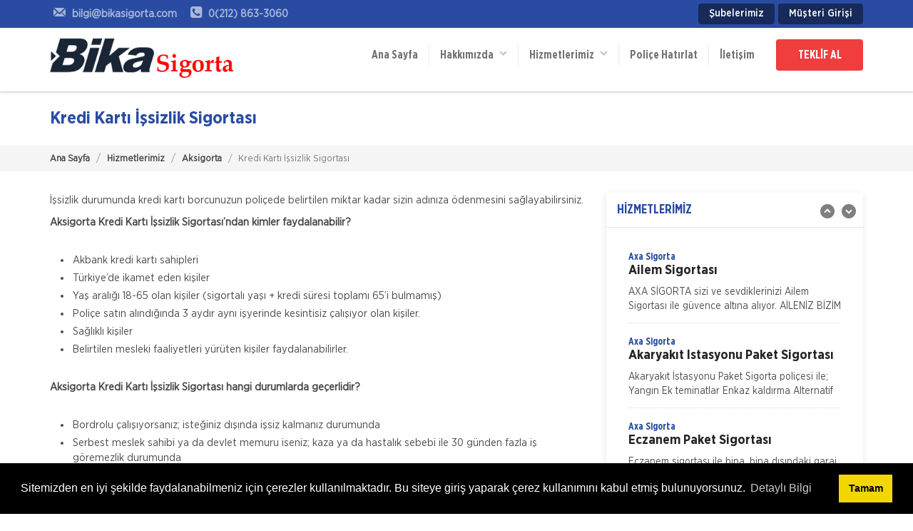

--- FILE ---
content_type: text/html; charset=UTF-8
request_url: https://bikasigorta.com/aksigorta/kredi-karti-issizlik-sigortasi.html
body_size: 21990
content:



<!doctype html>
<html lang="tr">
<head>
<meta charset="utf-8">
<title>Aksigorta - Kredi Kartı İşsizlik Sigortası | Bika Sigorta | Büyükçekmece Mimarsinan Esenyurt Sigorta Acenteleri</title>
<meta name="description" content="Makul miktarta bir ücret ödeyerek, işsizlik durumunda kredi kartı borcunuzun poliçede belirtilen miktar kadar sizin adınıza ödenmesini sağlayabilirsiniz.">
<meta name="keywords" content="kredi kartı işsizlik sigortası, işsizlik sigortası, kredi kartı sigortası, aksigorta">
<meta name="author" content="Hangiacente.com">
<meta name="viewport" content="width=device-width, initial-scale=1.0">
<link href="/upload/cache/css/bundle_bbde9277a85b0a7a89ee9009bc570356.css?1522852028" rel="stylesheet" type="text/css" media="all"><!-- Global site tag (gtag.js) - Google Analytics -->
<script async src="https://www.googletagmanager.com/gtag/js?id=G-3NG8RS47V0"></script>
<script>
  window.dataLayer = window.dataLayer || [];
  function gtag(){dataLayer.push(arguments);}
  gtag('js', new Date());

  gtag('config', 'G-3NG8RS47V0');
</script><link rel="stylesheet" type="text/css" media="all" href="/css/sk_style_dynamic.php">
<link rel="stylesheet" type="text/css" href="/plugins/cook/cookieconsent.min.css" />
</head>

<body>


<div id="skModalLogin" class="modal fade" role="dialog">
</div>
<div class="headTop clearfix">
	<div class="container clearfix">
		<div class="row">
			<div class="col-md-5 col-sm-4">
				<div class="topinfobar">
					<div><a href="mailto:bilgi@bikasigorta.com"><i class="icon-mail"></i> <span class="mailspan">bilgi@bikasigorta.com</span></a></div>
					<div><i class="icon-phone-squared"></i> <span>0(212) 863-3060</span></div>
				</div>
			</div>

			<div class="col-md-7 col-sm-8">
				<ul class="headTopMenu">
					
											<li><a href="/subelerimiz.html" class="sbMenuAs">Şubelerimiz</a></li>
																	
										<li><a class="sbMenuAs loginButton" data-toggle="modal" data-target="#skModalLogin">Müşteri Girişi</a></li>
									</ul>				
			</div>
		</div>
	</div>
</div>
<header class="clearfix">
	<div class="wsmenucontainer clearfix">
	<div class="wsmenucontent overlapblackbg"></div>
	 <div class="wsmenuexpandermain slideRight">
        <a id="navToggle" class="animated-arrow slideLeft"><span></span></a>        
        <div class="smallogo">
        	<a href="/"><img src="/images/logo.png" height="36" alt="Aksigorta - Kredi Kartı İşsizlik Sigortası | Bika Sigorta | Büyükçekmece Mimarsinan Esenyurt Sigorta Acenteleri" /></a>
        </div>
        <a class="callusicon" href="tel:02128633060"><span class="icon-phone-squared"></span></a>
    </div>
	<div class="container">
    	<div class="row">
        	<div class="col-lg-12">
            	<div class="logo clearfix"><a href="/" title="Logo"><img src="/images/logo.png" alt="Aksigorta - Kredi Kartı İşsizlik Sigortası | Bika Sigorta | Büyükçekmece Mimarsinan Esenyurt Sigorta Acenteleri" /></a></div>
              <!--Main Menu HTML Code-->
                  <nav class="wsmenu slideLeft clearfix whitebg">
                                <ul class="mobile-sub wsmenu-list">
                                  <li><a href="/">Ana Sayfa</a></li>
                                  <!--HAKKIMIZDA-->
                                                                    <li><a href="/hakkimizda.html">
                                  	                                  	Hakkımızda                                  		                                  		&nbsp;&nbsp;<span><i class="icon-down-open"></i></span>
                                  		                                  	</a>
                                  	                                  	<ul class="wsmenu-submenu desktopMenu">
									  	
										  <li><a href="/cerez-politikasi.html">Çerez Politikası</a></li>
									  	
										  <li><a href="/bilgi-edinme-basvuru-formu.html">Bilgi Edinme Başvuru Formu</a></li>
									  	
										  <li><a href="/gizlilik.html">Bilgi Güvenliği Yönetim Sistemi Politikası</a></li>
									  	
										  <li><a href="/iletisim-formu-aydinlatma-metni.html">İletişim Formu Aydınlatma Metni</a></li>
									  									</ul> <!--MENU BİTİS-->
                                  	                                  </li>
                                                                    
                                  <li><a>Hizmetlerimiz &nbsp;&nbsp;<span><i class="icon-down-open"></i></span></a>
									<ul class="wsmenu-submenu desktopMenu">
									  	
									  <li><a href="/turkiye-sigorta.html">
									  	Türkiye Sigorta									  										  
									  </a>
									  
									  									  
									  </li>
									  	
									  <li><a href="/axa-sigorta.html">
									  	Axa Sigorta									  										  	<i class="icon-right-open"></i>
									  										  
									  </a>
									  
									  									  
									  	<ul class="wsmenu-submenu dropmenu arrowleftright">
																					  	<li><a href="/axa-sigorta/ailem-sigortasi.html">Ailem Sigortası</a></li>
																					  	<li><a href="/axa-sigorta/akaryakit-istasyonu-paket-sigortasi.html">Akaryakıt İstasyonu Paket Sigortası</a></li>
																					  	<li><a href="/axa-sigorta/eczanem-paket-sigortasi.html">Eczanem Paket Sigortası</a></li>
																					  	<li><a href="/axa-sigorta/kasko-sigortalari.html">Kasko Sigortaları</a></li>
																					  	<li><a href="/axa-sigorta/konut-sigortalari.html">Konut Sigortaları</a></li>
																					  	<li><a href="/axa-sigorta/muhendislik-sigortalari.html">Mühendislik Sigortaları</a></li>
																					  	<li><a href="/axa-sigorta/nakliyat-sigortasi.html">Nakliyat Sigortası</a></li>
																					  	<li><a href="/axa-sigorta/otel-ve-tatil-koyu-paket-sigortasi.html">Otel ve Tatil Köyü Paket Sigortası</a></li>
																					  	<li><a href="/axa-sigorta/saglik-sigortalari.html">Sağlık Sigortaları</a></li>
																					  	<li><a href="/axa-sigorta/sorumluluk-sigortalari.html">Sorumluluk Sigortaları</a></li>
																					  	<li><a href="/axa-sigorta/tarim-sigortalari.html">Tarım Sigortaları</a></li>
																					  	<li><a href="/axa-sigorta/trafik-sigortalari.html">Trafik Sigortaları</a></li>
																					  	<li><a href="/axa-sigorta/yatim-paket-sigortasi.html">Yatım Paket Sigortası</a></li>
																					  	<li><a href="/axa-sigorta/yurt-disi-seyahat-saglik-sigortasi.html">Yurt Dışı Seyahat Sağlık Sigortası</a></li>
																					  	<li><a href="/axa-sigorta/zorunlu-deprem-sigortasi-dask.html">Zorunlu Deprem Sigortası</a></li>
																					  	<li><a href="/axa-sigorta/isyerim-paket-sigortasi.html">İşyerim Paket Sigortası</a></li>
																					</ul>
										
									  									  
									  </li>
									  	
									  <li><a href="/hdi-sigorta.html">
									  	HDI Sigorta									  										  	<i class="icon-right-open"></i>
									  										  
									  </a>
									  
									  									  
									  	<ul class="wsmenu-submenu dropmenu arrowleftright">
																					  	<li><a href="/hdi-sigorta/ferdi-kaza-sigortasi.html">Ferdi Kaza Sigortası</a></li>
																					  	<li><a href="/hdi-sigorta/kasko-sigortasi.html">Kasko Sigortası</a></li>
																					  	<li><a href="/hdi-sigorta/konut-sigortasi.html">Konut Sigortası</a></li>
																					  	<li><a href="/hdi-sigorta/muhendislik-sigortasi.html">Mühendislik Sigortası</a></li>
																					  	<li><a href="/hdi-sigorta/saglik-sigortasi.html">Sağlık Sigortası</a></li>
																					  	<li><a href="/hdi-sigorta/seyahat-sigortasi.html">Seyahat Sigortası</a></li>
																					  	<li><a href="/hdi-sigorta/sorumluluk-sigortasi.html">Sorumluluk Sigortası</a></li>
																					  	<li><a href="/hdi-sigorta/tarim-ve-hayvancilik-sigortasi.html">Tarım ve Hayvancılık Sigortası</a></li>
																					  	<li><a href="/hdi-sigorta/trafik-sigortasi.html">Trafik Sigortası</a></li>
																					  	<li><a href="/hdi-sigorta/yat-ve-nakliyat-sigortasi.html">Yat ve Nakliyat Sigortası</a></li>
																					  	<li><a href="/hdi-sigorta/yeni-hizmet-hdi.html">Yeni Hizmet HDI</a></li>
																					  	<li><a href="/hdi-sigorta/zorunlu-deprem-sigortasi.html">Zorunlu Deprem Sigortası</a></li>
																					  	<li><a href="/hdi-sigorta/is-yeri-sigortasi.html">İş Yeri Sigortası</a></li>
																					</ul>
										
									  									  
									  </li>
									  	
									  <li><a href="/hepiyi-sigorta.html">
									  	Hepiyi Sigorta									  										  
									  </a>
									  
									  									  
									  </li>
									  	
									  <li><a href="/eureko-sigorta.html">
									  	Eureko Sigorta									  										  	<i class="icon-right-open"></i>
									  										  
									  </a>
									  
									  									  
									  	<ul class="wsmenu-submenu dropmenu arrowleftright">
																					  	<li><a href="/eureko-sigorta/ferdi-kaza-sigortasi.html">Ferdi Kaza Sigortası</a></li>
																					  	<li><a href="/eureko-sigorta/kasko-sigortasi.html">Kasko Sigortası</a></li>
																					  	<li><a href="/eureko-sigorta/kobi-saglik-sigortasi.html">Kobi Sağlık Sigortası</a></li>
																					  	<li><a href="/eureko-sigorta/kobim-garantide-sigortasi.html">Kobim Garanti\\\'de Sigortası</a></li>
																					  	<li><a href="/eureko-sigorta/konut-sigortasi.html">Konut Sigortası</a></li>
																					  	<li><a href="/eureko-sigorta/kredi-sigortasi.html">Kredi Sigortası</a></li>
																					  	<li><a href="/eureko-sigorta/muhendislik-sigortasi.html">Mühendislik Sigortası</a></li>
																					  	<li><a href="/eureko-sigorta/nakliyat-sigortasi.html">Nakliyat Sigortası</a></li>
																					  	<li><a href="/eureko-sigorta/saglik-sigortasi.html">Sağlık Sigortası</a></li>
																					  	<li><a href="/eureko-sigorta/seyahat-saglik-sigortasi.html">Seyahat Sağlık Sigortası</a></li>
																					  	<li><a href="/eureko-sigorta/sorumluluk-sigortasi.html">Sorumluluk Sigortası</a></li>
																					  	<li><a href="/eureko-sigorta/tamamlayici-saglik-sigortasi.html">Tamamlayıcı Sağlık Sigortası</a></li>
																					  	<li><a href="/eureko-sigorta/tarim-sigortasi.html">Tarım Sigortası</a></li>
																					  	<li><a href="/eureko-sigorta/trafik-sigortasi.html">Trafik Sigortası</a></li>
																					  	<li><a href="/eureko-sigorta/zorunlu-deprem-sigortasi.html">Zorunlu Deprem Sigortası</a></li>
																					</ul>
										
									  									  
									  </li>
									  	
									  <li><a href="/mapfre-sigorta.html">
									  	Mapfre Sigorta									  										  	<i class="icon-right-open"></i>
									  										  
									  </a>
									  
									  									  
									  	<ul class="wsmenu-submenu dropmenu arrowleftright">
																					  	<li><a href="/mapfre-sigorta/ferdi-kaza-sigortasi.html">Ferdi Kaza Sigortası</a></li>
																					  	<li><a href="/mapfre-sigorta/kasko-sigortasi.html">Kasko Sigortası</a></li>
																					  	<li><a href="/mapfre-sigorta/konut-sigortasi.html">Konut Sigortası</a></li>
																					  	<li><a href="/mapfre-sigorta/muhendislik-sigortasi.html">Mühendislik Sigortaları</a></li>
																					  	<li><a href="/mapfre-sigorta/nakliyat-sigortasi.html">Nakliyat Sigortası</a></li>
																					  	<li><a href="/mapfre-sigorta/saglik-sigortasi.html">Sağlık Sigortası</a></li>
																					  	<li><a href="/mapfre-sigorta/seyahat-sigortasi.html">Seyahat Sigortası</a></li>
																					  	<li><a href="/mapfre-sigorta/sorumluluk-sigortalari.html">Sorumluluk Sigortaları</a></li>
																					  	<li><a href="/mapfre-sigorta/tekne-ve-yat-sigortasi.html">Tekne ve Yat Sigortası</a></li>
																					  	<li><a href="/mapfre-sigorta/trafik-sigortasi.html">Trafik Sigortası</a></li>
																					  	<li><a href="/mapfre-sigorta/zorunlu-deprem-sigortasi.html">Zorunlu Deprem Sigortası</a></li>
																					  	<li><a href="/mapfre-sigorta/is-yeri-sigortasi.html">İş Yeri Sigortası</a></li>
																					</ul>
										
									  									  
									  </li>
									  	
									  <li><a href="/sompo-japan-sigorta.html">
									  	Sompo Sigorta									  										  	<i class="icon-right-open"></i>
									  										  
									  </a>
									  
									  									  
									  	<ul class="wsmenu-submenu dropmenu arrowleftright">
																					  	<li><a href="/sompo-japan-sigorta/esya-sigortasi.html">Eşya Sigortası</a></li>
																					  	<li><a href="/sompo-japan-sigorta/ferdi-kaza-sigortasi.html">Ferdi Kaza Sigortası</a></li>
																					  	<li><a href="/sompo-japan-sigorta/kasko-sigortasi.html">Kasko Sigortası</a></li>
																					  	<li><a href="/sompo-japan-sigorta/konut-sigortasi.html">Konut Sigortası</a></li>
																					  	<li><a href="/sompo-japan-sigorta/saglik-sigortasi.html">Sağlık Sigortası</a></li>
																					  	<li><a href="/sompo-japan-sigorta/seyahat-sigortasi.html">Seyahat Sigortası</a></li>
																					  	<li><a href="/sompo-japan-sigorta/sorumluluk-sigortasi.html">Sorumluluk Sigortası</a></li>
																					  	<li><a href="/sompo-japan-sigorta/tarim-sigortasi.html">Tarım Sigortası</a></li>
																					  	<li><a href="/sompo-japan-sigorta/trafik-sigortasi.html">Trafik Sigortası</a></li>
																					  	<li><a href="/sompo-japan-sigorta/yat-sigortasi.html">Yat Sigortası</a></li>
																					  	<li><a href="/sompo-japan-sigorta/zorunlu-deprem-sigortasi.html">Zorunlu Deprem Sigortası</a></li>
																					  	<li><a href="/sompo-japan-sigorta/is-yeri-sigortasi.html">İş Yeri Sigortası</a></li>
																					</ul>
										
									  									  
									  </li>
									  	
									  <li><a href="/quick-sigorta.html">
									  	Quick Sigorta									  										  	<i class="icon-right-open"></i>
									  										  
									  </a>
									  
									  									  
									  	<ul class="wsmenu-submenu dropmenu arrowleftright">
																					  	<li><a href="/quick-sigorta/ferdi-kaza-sigortasi.html">Ferdi Kaza Sigortası</a></li>
																					  	<li><a href="/quick-sigorta/kasko-sigortasi.html">Kasko Sigortası</a></li>
																					  	<li><a href="/quick-sigorta/konut-sigortasi.html">Konut Sigortası</a></li>
																					  	<li><a href="/quick-sigorta/seyahat-sigortasi.html">Seyahat Sigortası</a></li>
																					  	<li><a href="/quick-sigorta/trafik-sigortasi.html">Trafik Sigortası</a></li>
																					  	<li><a href="/quick-sigorta/zorunlu-deprem-sigortasi.html">Zorunlu Deprem Sigortası</a></li>
																					</ul>
										
									  									  
									  </li>
									  	
									  <li><a href="/unico-sigorta.html">
									  	Unico Sigorta									  										  	<i class="icon-right-open"></i>
									  										  
									  </a>
									  
									  									  
									  	<ul class="wsmenu-submenu dropmenu arrowleftright">
																					  	<li><a href="/unico-sigorta/esya-sigortasi.html">Eşya Sigortası</a></li>
																					  	<li><a href="/unico-sigorta/ferdi-kaza-sigortasi.html">Ferdi Kaza Sigortası</a></li>
																					  	<li><a href="/unico-sigorta/kasko-sigortasi.html">Kasko Sigortası</a></li>
																					  	<li><a href="/unico-sigorta/konut-sigortasi.html">Konut Sigortası</a></li>
																					  	<li><a href="/unico-sigorta/saglik-sigortasi.html">Sağlık Sigortası</a></li>
																					  	<li><a href="/unico-sigorta/seyahat-saglik-sigortasi.html">Seyahat Sağlık Sigortası</a></li>
																					  	<li><a href="/unico-sigorta/trafik-sigortasi.html">Trafik Sigortası</a></li>
																					  	<li><a href="/unico-sigorta/zorunlu-deprem-sigortasi.html">Zorunlu Deprem Sigortası</a></li>
																					</ul>
										
									  									  
									  </li>
									  	
									  <li><a href="/aksigorta.html">
									  	Aksigorta									  										  	<i class="icon-right-open"></i>
									  										  
									  </a>
									  
									  									  
									  	<ul class="wsmenu-submenu dropmenu arrowleftright">
																					  	<li><a href="/aksigorta/cam-kirilmasi-sigortasi.html">Cam Kırılması Sigortası</a></li>
																					  	<li><a href="/aksigorta/ferdi-kaza-sigortasi.html">Ferdi Kaza Sigortası</a></li>
																					  	<li><a href="/aksigorta/hirsizlik-sigortasi.html">Hırsızlık Sigortası</a></li>
																					  	<li><a href="/aksigorta/kasko-sigortasi.html">Kasko Sigortası</a></li>
																					  	<li><a href="/aksigorta/konut-sigortasi.html">Konut Sigortası</a></li>
																					  	<li><a href="/aksigorta/kredi-karti-issizlik-sigortasi.html">Kredi Kartı İşsizlik Sigortası</a></li>
																					  	<li><a href="/aksigorta/muhendislik-sigortasi.html">Mühendislik Sigortası</a></li>
																					  	<li><a href="/aksigorta/nakliyat-sigortasi.html">Nakliyat Sigortası</a></li>
																					  	<li><a href="/aksigorta/pati-sigortasi.html">Pati Sigortası</a></li>
																					  	<li><a href="/aksigorta/saglik-sigortasi.html">Sağlık Sigortası</a></li>
																					  	<li><a href="/aksigorta/seyahat-saglik-sigortasi.html">Seyahat Sağlık Sigortası</a></li>
																					  	<li><a href="/aksigorta/sorumluluk-sigortasi.html">Sorumluluk Sigortası</a></li>
																					  	<li><a href="/aksigorta/tarim-sigortasi.html">Tarım Sigortası</a></li>
																					  	<li><a href="/aksigorta/trafik-sigortasi.html">Trafik Sigortası</a></li>
																					  	<li><a href="/aksigorta/yat-sigortasi.html">Yat Sigortası</a></li>
																					  	<li><a href="/aksigorta/zorunlu-deprem-sigortasi.html">Zorunlu Deprem Sigortası</a></li>
																					  	<li><a href="/aksigorta/is-yeri-sigortasi.html">İş Yeri Sigortası</a></li>
																					</ul>
										
									  									  
									  </li>
									  									</ul>
                                  
                                  </li>
                                  
                                  <!--POLİÇE HATIRLAT-->
                                                                    <li><a href="/police-hatirlat.html">Poliçe Hatırlat</a></li>
                                                                    
                                  
                                  <!--İLETİŞİM-->
                                                                    <li><a href="/iletisim.html">İletişim</a></li>
                                                                    
                                  
                                  
                                  										<li class="hidden-lg hidden-md hidden-sm"><a href="/subelerimiz.html">Şubelerimiz</a></li>
																			                                  
                                  	
                                  									<li class="hidden-lg hidden-md hidden-sm"><a class="loginButton teklifMenuBtn uyeMenuBtn" data-toggle="modal" data-target="#skModalLogin">Müşteri Girişi</a></li>
									                                  
                                  
                                  
                                  <li><a  class="teklifMenuBtn">TEKLİF AL</a>
                                  	<ul class="wsmenu-submenu desktopMenu wsTeklifalMenu">
                                  		  	
										  <li><a href="/kasko-teklif-al.html">Kasko</a></li>
										  	
										  <li><a href="/trafik-sigortasi-teklif-al.html">Trafik Sigortası</a></li>
										  	
										  <li><a href="/isyeri-sigortasi-teklif-al.html">İşyeri Sigortası</a></li>
										  	
										  <li><a href="/seyahat-sigortasi-teklif-al.html">Seyahat Sigortası</a></li>
										  	
										  <li><a href="/konut-sigortasi-teklif-al.html">Konut Sigortası</a></li>
										  	
										  <li><a href="/saglik-sigortasi-teklif-al.html">Sağlık Sigortası</a></li>
										  	
										  <li><a href="/tamamlayici-saglik-sigortasi-teklif-al.html">Tamamlayıcı Sağlık Sigortası</a></li>
										  	
										  <li><a href="/dask-teklif-al.html">Dask</a></li>
										  										</ul>
                                  
                                  </li>
                                </ul>
                              </nav>
              <!--Menu HTML Code-->
            </div>
        </div>
    </div>
    </div>
</header>


<section class="titleMini clearfix">
	<div class="container clearfix">
		<div class="row clearfix">
			<div class="col-md-12">
				<h1>Kredi Kartı İşsizlik Sigortası</h1>
			</div>
		</div>
	</div>
	
	<div class="breadBox">
		<div class="container clearfix">
			<div class="row clearfix">
				<ol class="breadcrumb">
				  <li><a href="/" title="Aksigorta - Kredi Kartı İşsizlik Sigortası | Bika Sigorta | Büyükçekmece Mimarsinan Esenyurt Sigorta Acenteleri">Ana Sayfa</a></li>
				   <li><a href="/hizmetlerimiz.html" title="Hizmetlerimiz">Hizmetlerimiz</a></li>
				  <li><a href="/aksigorta.html" title="Aksigorta">Aksigorta</a></li>				  
				  <li class="active">Kredi Kartı İşsizlik Sigortası</li>
				</ol>
			</div>
		</div>
	</div>	
</section>

<section class="clearfix margin-bottom-30">
	<div class="container clearfix">
		<div class="row clearfix">
			<div class="col-md-12">
				<div class="contentBox clearfix">
					<div class="row clearfix">
					
						<!--CONTENT ALANI-->
						<div class="col-md-8 conDescBox">
							<div class="clearfix descInfo">
							<p>İşsizlik durumunda kredi kartı borcunuzun poli&ccedil;ede belirtilen miktar&nbsp;kadar sizin adınıza &ouml;denmesini sağlayabilirsiniz.</p>

<p><strong>Aksigorta Kredi Kartı İşsizlik Sigortası&rsquo;ndan kimler faydalanabilir?</strong></p>

<ul>
	<li>Akbank kredi kartı sahipleri</li>
	<li>T&uuml;rkiye&rsquo;de ikamet eden kişiler</li>
	<li>Yaş aralığı 18-65 olan kişiler (sigortalı yaşı + kredi s&uuml;resi toplamı 65&rsquo;i bulmamış)</li>
	<li>Poli&ccedil;e satın alındığında 3 aydır aynı işyerinde kesintisiz &ccedil;alışıyor olan kişiler.</li>
	<li>Sağlıklı kişiler</li>
	<li>Belirtilen mesleki faaliyetleri y&uuml;r&uuml;ten kişiler faydalanabilirler.</li>
</ul>

<p><strong>Aksigorta Kredi Kartı İşsizlik Sigortası hangi durumlarda ge&ccedil;erlidir?</strong></p>

<ul>
	<li>Bordrolu &ccedil;alışıyorsanız; isteğiniz dışında işsiz kalmanız durumunda</li>
	<li>Serbest meslek sahibi ya da devlet memuru iseniz; kaza ya da hastalık sebebi ile 30 g&uuml;nden fazla iş g&ouml;remezlik durumunda</li>
	<li>Emekli &ccedil;alışanıysanız; sigorta s&uuml;resi i&ccedil;inde kaza ya da hastalık sebebi ile 30 g&uuml;nden fazla hastaneye yatırılmanız durumunda</li>
</ul>
							</div>
							
															
														
														
						</div>
						<!--CONTENT ALANI-->
						
						
						<!--SIDEBAR ALANI-->
						<aside class="col-md-4">
							
							<div class="sideBox">
											

			<div class="contBox clearfix margin-bottom-30">
				<div class="contTitle">
					<h2>HİZMETLERİMİZ</h2>
				</div>
				<div class="contBody clearfix padding-bottom-15">
					<div class="articleList verticalSlideList" >
												<div class="articleItem miniItem">
							<a href="/axa-sigorta/ailem-sigortasi.html">
								<small>Axa Sigorta</small>
								<h3>Ailem Sigortası</h3>								
								<p>
									AXA SİGORTA sizi ve sevdiklerinizi Ailem Sigortası ile g&uuml;vence altına alıyor.

AİLENİZ BİZİM İ&Ccedil;İN &Ouml;NEMLİ

AXA SİGORTA sizi ve/veya ailenizi, ferdi kaza teminatları il							
								</p>
							</a>
						</div>
												<div class="articleItem miniItem">
							<a href="/axa-sigorta/akaryakit-istasyonu-paket-sigortasi.html">
								<small>Axa Sigorta</small>
								<h3>Akaryakıt İstasyonu Paket Sigortası</h3>								
								<p>
									Akaryakıt İstasyonu Paket Sigorta poli&ccedil;esi ile;


	Yangın
	Ek teminatlar
	Enkaz kaldırma
	Alternatif işyeri masrafları
	İş durması
	Cam kırılması
	Grev, lokavt, halk hareke							
								</p>
							</a>
						</div>
												<div class="articleItem miniItem">
							<a href="/axa-sigorta/eczanem-paket-sigortasi.html">
								<small>Axa Sigorta</small>
								<h3>Eczanem Paket Sigortası</h3>								
								<p>
									Eczanem sigortası ile bina, bina dışındaki garaj, k&ouml;m&uuml;rl&uuml;k su deposu gibi eklentilerden, bina i&ccedil;inde veya &uuml;zerinde bulunan her &ccedil;eşit sabit tesisat, bina i&ccedil							
								</p>
							</a>
						</div>
												<div class="articleItem miniItem">
							<a href="/axa-sigorta/kasko-sigortalari.html">
								<small>Axa Sigorta</small>
								<h3>Kasko Sigortaları</h3>								
								<p>
									Mavi Kasko Sigortası

Kapsamı

Mavi Kasko Sigorta poli&ccedil;eniz; &ccedil;arpma, devrilme, yanma, &ccedil;alınma, gibi zararlar karşısında aracınızı g&uuml;vence altına alıyor. Ayrıc							
								</p>
							</a>
						</div>
												<div class="articleItem miniItem">
							<a href="/axa-sigorta/konut-sigortalari.html">
								<small>Axa Sigorta</small>
								<h3>Konut Sigortaları</h3>								
								<p>
									Evim Sigortası

AXA SİGORTA d&uuml;ş&uuml;nd&uuml; ve sizin i&ccedil;in Evim Sigortası&#39;nı hazırladı. Evim Sigortası, evinizi yangından yıldırıma, taşıt &ccedil;arpmasından hırsı							
								</p>
							</a>
						</div>
												<div class="articleItem miniItem">
							<a href="/axa-sigorta/muhendislik-sigortalari.html">
								<small>Axa Sigorta</small>
								<h3>Mühendislik Sigortaları</h3>								
								<p>
									ELEKTRONİK CİHAZ

Sigortalı elektronik cihazların deneme devresinden sonraki d&ouml;nemde ani ve beklenmedik nedenlerle uğradığı zararları poli&ccedil;ede belirtilen koşullara bağlı olar							
								</p>
							</a>
						</div>
												<div class="articleItem miniItem">
							<a href="/axa-sigorta/nakliyat-sigortasi.html">
								<small>Axa Sigorta</small>
								<h3>Nakliyat Sigortası</h3>								
								<p>
									EMTEA NAKLİYAT SİGORTASI

Sigortaya konu olan emteanın bir noktadan başka bir noktaya gidişi sırasında oluşabilecek risklere karşı poli&ccedil;ede belirtilen koşullara bağlı olarak temi							
								</p>
							</a>
						</div>
												<div class="articleItem miniItem">
							<a href="/axa-sigorta/otel-ve-tatil-koyu-paket-sigortasi.html">
								<small>Axa Sigorta</small>
								<h3>Otel ve Tatil Köyü Paket Sigortası</h3>								
								<p>
									Otel ve tatil k&ouml;y&uuml; paket sigortası ile;


	Yangın, yıldırım, infilak
	Sel su baskını
	Fırtına
	Yer kayması
	Duman
	Kara-hava taşıtları &ccedil;arpması
	Cam kırılmas�							
								</p>
							</a>
						</div>
												<div class="articleItem miniItem">
							<a href="/axa-sigorta/saglik-sigortalari.html">
								<small>Axa Sigorta</small>
								<h3>Sağlık Sigortaları</h3>								
								<p>
									Sağlığım Tamam Sigortası

&Ouml;zel hastanelerde SGK&rsquo;nızı kullandığınızda &ouml;demeniz gereken fark &uuml;cretlerini karşılayan bir poli&ccedil;e ile Sağlığınızı g&uuml;ven							
								</p>
							</a>
						</div>
												<div class="articleItem miniItem">
							<a href="/axa-sigorta/sorumluluk-sigortalari.html">
								<small>Axa Sigorta</small>
								<h3>Sorumluluk Sigortaları</h3>								
								<p>
									&Uuml;&ccedil;&uuml;nc&uuml; Şahıslara Karşı Mali Sorumluluk

Sigorta s&uuml;resi i&ccedil;inde meydana gelebilecek bir olay neticesinde 3. şahısların &ouml;l&uuml;mleri veya bedeni ve maddi 							
								</p>
							</a>
						</div>
												<div class="articleItem miniItem">
							<a href="/axa-sigorta/tarim-sigortalari.html">
								<small>Axa Sigorta</small>
								<h3>Tarım Sigortaları</h3>								
								<p>
									Bitkisel &Uuml;r&uuml;n Sigortası

30.12.2007 tarihinde Bakanlar Kurulunca alınan karara g&ouml;re; Bitkisel &Uuml;r&uuml;nler i&ccedil;in, dolu ana sigortası ile birlikte yangın, heyelan, depre							
								</p>
							</a>
						</div>
												<div class="articleItem miniItem">
							<a href="/axa-sigorta/trafik-sigortalari.html">
								<small>Axa Sigorta</small>
								<h3>Trafik Sigortaları</h3>								
								<p>
									Zorunlu Trafik Sigortası

2918 sayılı Karayolları Trafik Kanunu&#39;na tabi olan zorunlu bir sigorta &uuml;r&uuml;n&uuml;d&uuml;r.

Sigortanın Kapsamı Nelerdir?

Sigortacı, poli&ccedil;ed							
								</p>
							</a>
						</div>
												<div class="articleItem miniItem">
							<a href="/axa-sigorta/yatim-paket-sigortasi.html">
								<small>Axa Sigorta</small>
								<h3>Yatım Paket Sigortası</h3>								
								<p>
									Yatım Paket Sigortası

AXA SİGORTA Yatım Paket Sigortası poli&ccedil;esi ile yatınızın g&ouml;vdesi, makineleri, yatın adını taşıyan servis botları, yat ile alınıp satılması mutat 							
								</p>
							</a>
						</div>
												<div class="articleItem miniItem">
							<a href="/axa-sigorta/yurt-disi-seyahat-saglik-sigortasi.html">
								<small>Axa Sigorta</small>
								<h3>Yurt Dışı Seyahat Sağlık Sigortası</h3>								
								<p>
									Yurt Dışı Seyahat Sağlık Sigortası

Hayatımızın her alanında olduğu gibi, yurtdışı seyahatlerimizde de beklenmedik durumlarla karşı karşıya kalabiliriz. Yabancı bir &uuml;lkede is							
								</p>
							</a>
						</div>
												<div class="articleItem miniItem">
							<a href="/axa-sigorta/zorunlu-deprem-sigortasi-dask.html">
								<small>Axa Sigorta</small>
								<h3>Zorunlu Deprem Sigortası</h3>								
								<p>
									Depremlerde oluşabilecek bina hasarlarınızı DASK g&uuml;vence altına alıyor.

587 sayılı Zorunlu Deprem sigortasına İlişkin Kanun H&uuml;km&uuml;nde Kararnamenin ikinci maddesi h&uuml;km&							
								</p>
							</a>
						</div>
												<div class="articleItem miniItem">
							<a href="/axa-sigorta/isyerim-paket-sigortasi.html">
								<small>Axa Sigorta</small>
								<h3>İşyerim Paket Sigortası</h3>								
								<p>
									İşyerim paket sigortası ile;


	Yangın, yıldırım, infilak
	Sel su baskını
	Fırtına
	Yer kayması
	Duman
	Kara-hava taşıtları &ccedil;arpması
	Cam kırılması
	Grev, lokavt, h							
								</p>
							</a>
						</div>
												<div class="articleItem miniItem">
							<a href="/hdi-sigorta/ferdi-kaza-sigortasi.html">
								<small>HDI Sigorta</small>
								<h3>Ferdi Kaza Sigortası</h3>								
								<p>
									Her zaman beklenmeyen ve arzu edilmeyen talihsiz kazalar ile i&ccedil; i&ccedil;e yaşıyoruz. Kazaları &ouml;nlemek m&uuml;mk&uuml;n ama ne kadar dikkat edersek edelim tamamen ortadan kaldırmak m&u							
								</p>
							</a>
						</div>
												<div class="articleItem miniItem">
							<a href="/hdi-sigorta/kasko-sigortasi.html">
								<small>HDI Sigorta</small>
								<h3>Kasko Sigortası</h3>								
								<p>
									Genişletilmiş Kasko Poli&ccedil;esi

Genişletilmiş Kasko Poli&ccedil;esi ile aracınızı, kendinizi ve sevdiklerinizi g&uuml;vence altına alın. Yeni bir d&ouml;nem başlatan HDI Sigorta hızl							
								</p>
							</a>
						</div>
												<div class="articleItem miniItem">
							<a href="/hdi-sigorta/konut-sigortasi.html">
								<small>HDI Sigorta</small>
								<h3>Konut Sigortası</h3>								
								<p>
									HDI Sigorta, T&uuml;rkiye&rsquo;nin her yerinde se&ccedil;kin acenteleriyle olabilecek t&uuml;m risklere karşı evinizi ve eşyanızı g&uuml;vence altına alırken, ev halkının acil durumlar veya 							
								</p>
							</a>
						</div>
												<div class="articleItem miniItem">
							<a href="/hdi-sigorta/muhendislik-sigortasi.html">
								<small>HDI Sigorta</small>
								<h3>Mühendislik Sigortası</h3>								
								<p>
									İnşaat T&uuml;m Riskler

B&uuml;y&uuml;k bir istek ve coşkuyla başlanan inşaat işleri aynı zamanda pek &ccedil;ok riski de barındıran uzun s&uuml;re&ccedil;lerdir. İnşaatlarınızı işe 							
								</p>
							</a>
						</div>
												<div class="articleItem miniItem">
							<a href="/hdi-sigorta/saglik-sigortasi.html">
								<small>HDI Sigorta</small>
								<h3>Sağlık Sigortası</h3>								
								<p>
									HDI Sigorta&rsquo;dan yepyeni, ekonomik bir acil sağlık sigorta paketi&hellip;
1-70 yaş grubu i&ccedil;indeki herkes bu sigortayı satın alabilir. &Uuml;stelik bilgi formu doldurmadan, hastaneler							
								</p>
							</a>
						</div>
												<div class="articleItem miniItem">
							<a href="/hdi-sigorta/seyahat-sigortasi.html">
								<small>HDI Sigorta</small>
								<h3>Seyahat Sigortası</h3>								
								<p>
									HDI Seyahat Sağlık Sigortası ile tatiliniz boyunca g&uuml;vence altındasınız. Hepimiz tatile &ccedil;ıkacağımız zaman g&uuml;nler &ouml;ncesinden planlarımızı yaparız. Hangi otelde kalac							
								</p>
							</a>
						</div>
												<div class="articleItem miniItem">
							<a href="/hdi-sigorta/sorumluluk-sigortasi.html">
								<small>HDI Sigorta</small>
								<h3>Sorumluluk Sigortası</h3>								
								<p>
									Sorumluluklarınızın bilincinde olarak her t&uuml;rl&uuml; koruma &ouml;nlemini almış olabilirsiniz. Beklenmedik bir kaza, b&uuml;t&uuml;n &ouml;nlemlerinize rağmen &ccedil;alışanlarınızın v							
								</p>
							</a>
						</div>
												<div class="articleItem miniItem">
							<a href="/hdi-sigorta/tarim-ve-hayvancilik-sigortasi.html">
								<small>HDI Sigorta</small>
								<h3>Tarım ve Hayvancılık Sigortası</h3>								
								<p>
									Devlet Destekli Bitkisel &Uuml;r&uuml;n Sigortası

Bu sigorta, yangın, heyelan, deprem, fırtına, hortum ek teminatları ile karşılanabilen riskleri kapsayan ana teminat paketi ile birlikte, is							
								</p>
							</a>
						</div>
												<div class="articleItem miniItem">
							<a href="/hdi-sigorta/trafik-sigortasi.html">
								<small>HDI Sigorta</small>
								<h3>Trafik Sigortası</h3>								
								<p>
									S&uuml;per Destek Trafik Poli&ccedil;esi

T&uuml;rkiye&rsquo;deki en kapsamlı trafik poli&ccedil;esi olma &ouml;zelliğini taşıyan &ldquo;S&uuml;per Destek Trafik Poli&ccedil;esi&rdquo;, trafik p							
								</p>
							</a>
						</div>
												<div class="articleItem miniItem">
							<a href="/hdi-sigorta/yat-ve-nakliyat-sigortasi.html">
								<small>HDI Sigorta</small>
								<h3>Yat ve Nakliyat Sigortası</h3>								
								<p>
									Emtia (Y&uuml;k) Sigortaları

Y&uuml;k&uuml;n&uuml;z sizin i&ccedil;in ne kadar değerliyse, bizim i&ccedil;in de o kadar değerlidir. Sigorta sekt&ouml;r&uuml;ne yepyeni bir anlayış getiren HDI 							
								</p>
							</a>
						</div>
												<div class="articleItem miniItem">
							<a href="/hdi-sigorta/yeni-hizmet-hdi.html">
								<small>HDI Sigorta</small>
								<h3>Yeni Hizmet HDI</h3>								
								<p>
									Deneme yazısı
							
								</p>
							</a>
						</div>
												<div class="articleItem miniItem">
							<a href="/hdi-sigorta/zorunlu-deprem-sigortasi.html">
								<small>HDI Sigorta</small>
								<h3>Zorunlu Deprem Sigortası</h3>								
								<p>
									Deprem Sigortası, genel anlamda, belediye sınırları i&ccedil;inde kalan meskenlere y&ouml;nelik olarak oluşturulan bir sigorta sistemidir. Belirtilen koşullara uyan, kat irtifakı tesis edilmiş							
								</p>
							</a>
						</div>
												<div class="articleItem miniItem">
							<a href="/hdi-sigorta/is-yeri-sigortasi.html">
								<small>HDI Sigorta</small>
								<h3>İş Yeri Sigortası</h3>								
								<p>
									İş yerinde g&uuml;venle ve huzurla &ccedil;alışmak iş yeri paket sigortası yaptırmakla m&uuml;mk&uuml;n. HDI Sigorta&rsquo;nın bu &uuml;r&uuml;n&uuml; iş yeri binanızı, camlarınızı ve di							
								</p>
							</a>
						</div>
												<div class="articleItem miniItem">
							<a href="/eureko-sigorta/ferdi-kaza-sigortasi.html">
								<small>Eureko Sigorta</small>
								<h3>Ferdi Kaza Sigortası</h3>								
								<p>
									Eureko Sigorta olarak, sadece kaza durumlarında değil, sizin ve aileniz i&ccedil;in acil durumlarda da yanınızdayız.

Hem g&uuml;nl&uuml;k hayatın getirdiği pek &ccedil;ok sorunu sunduğumuz 							
								</p>
							</a>
						</div>
												<div class="articleItem miniItem">
							<a href="/eureko-sigorta/kasko-sigortasi.html">
								<small>Eureko Sigorta</small>
								<h3>Kasko Sigortası</h3>								
								<p>
									Eureko Sigorta olarak, en kapsamlı hizmeti ve teminatları herkesin b&uuml;t&ccedil;esine uygun ve kişiye &ouml;zel olarak sunuyoruz.

İkame: Yılda 2 kez 7 g&uuml;n ikame ara&ccedil; hizmeti

							
								</p>
							</a>
						</div>
												<div class="articleItem miniItem">
							<a href="/eureko-sigorta/kobi-saglik-sigortasi.html">
								<small>Eureko Sigorta</small>
								<h3>Kobi Sağlık Sigortası</h3>								
								<p>
									&Ccedil;alışanlarınıza verdiğiniz değer işinize verdiğiniz değerdir!

İş yerinde oluşabilecek yaralanmalara, kazalara ve hasarlara karşı kendinizi ve &ccedil;alışanlarınızı Eureko							
								</p>
							</a>
						</div>
												<div class="articleItem miniItem">
							<a href="/eureko-sigorta/kobim-garantide-sigortasi.html">
								<small>Eureko Sigorta</small>
								<h3>Kobim Garanti\\\'de Sigortası</h3>								
								<p>
									İş yerinizi g&uuml;vence altına almak bizim işimiz!

İş yerinizdeki bina ve mal varlıklarını Kobi&rsquo;m Garantide ile g&uuml;vence altına alalım, siz huzurla işinizi yapmaya devam edin.
							
								</p>
							</a>
						</div>
												<div class="articleItem miniItem">
							<a href="/eureko-sigorta/konut-sigortasi.html">
								<small>Eureko Sigorta</small>
								<h3>Konut Sigortası</h3>								
								<p>
									Eureko Konut Sigortası yaptırın, eşyalarınızda oluşabilecek zararları yangın, hırsızlık, dahili su, sel, cam kırılması, dekorasyon teminatları ile garanti altına alın, aklınız evin							
								</p>
							</a>
						</div>
												<div class="articleItem miniItem">
							<a href="/eureko-sigorta/kredi-sigortasi.html">
								<small>Eureko Sigorta</small>
								<h3>Kredi Sigortası</h3>								
								<p>
									Tahsilatlarınızın g&uuml;vencesi Eureko Sigorta&rsquo;dan!

Şirketinizin ihracat ve ithalat satış bedellerinin, alıcılardan kaynaklanan nedenler ile tahsil edememe risklerine Eureko Kredi Si							
								</p>
							</a>
						</div>
												<div class="articleItem miniItem">
							<a href="/eureko-sigorta/muhendislik-sigortasi.html">
								<small>Eureko Sigorta</small>
								<h3>Mühendislik Sigortası</h3>								
								<p>
									İşletmenizdeki M&uuml;hendislik Hasarlarının G&uuml;vencesiyiz!

İş yerinizde oluşabilecek inşaat, makine (kırılma), montaj ve elektronik cihaz hasarlarına karşı teminatınızı Eureko 							
								</p>
							</a>
						</div>
												<div class="articleItem miniItem">
							<a href="/eureko-sigorta/nakliyat-sigortasi.html">
								<small>Eureko Sigorta</small>
								<h3>Nakliyat Sigortası</h3>								
								<p>
									Nakliyat işlemlerinde tam g&uuml;vence Eureko Sigorta&rsquo;dan!

İş yerinizde ihtiyacınız olan depo ve nakliyat işlemlerinden doğacak hasarları Eureko Nakliyat Sigortaları ile g&uuml;vence							
								</p>
							</a>
						</div>
												<div class="articleItem miniItem">
							<a href="/eureko-sigorta/saglik-sigortasi.html">
								<small>Eureko Sigorta</small>
								<h3>Sağlık Sigortası</h3>								
								<p>
									4 Mevsime Uygun D&ouml;rt D&ouml;rtl&uuml;k Sağlık Sigortası Eureko Sigorta&rsquo;dan!

Her mevsimin koşuluna &ouml;zel olarak hazırlanmış sağlık g&uuml;venceniz Eureko Sigorta&rsquo;dan, s							
								</p>
							</a>
						</div>
												<div class="articleItem miniItem">
							<a href="/eureko-sigorta/seyahat-saglik-sigortasi.html">
								<small>Eureko Sigorta</small>
								<h3>Seyahat Sağlık Sigortası</h3>								
								<p>
									D&uuml;nyayı Gezmek Sizden, Sağlığınızı G&uuml;vence Altına Almak Eureko&rsquo;dan!

Yurt dışı tatillerinizde ve iş seyahatlerinizde yaşayabileceğiniz acil sağlık sorunlarınızı Eu							
								</p>
							</a>
						</div>
												<div class="articleItem miniItem">
							<a href="/eureko-sigorta/sorumluluk-sigortasi.html">
								<small>Eureko Sigorta</small>
								<h3>Sorumluluk Sigortası</h3>								
								<p>
									İşletmenizdeki hasarların g&uuml;vencesi Eureko Sigorta&rsquo;dan!

İş yerinizde oluşabilecek can ve mal kayıplarınızın g&uuml;vencesi Eureko Sigorta&rsquo;dan, huzur i&ccedil;inde &ccedil							
								</p>
							</a>
						</div>
												<div class="articleItem miniItem">
							<a href="/eureko-sigorta/tamamlayici-saglik-sigortasi.html">
								<small>Eureko Sigorta</small>
								<h3>Tamamlayıcı Sağlık Sigortası</h3>								
								<p>
									Siz Sağlık Hizmetlerine Kolayca Ulaşın diye, &quot;Farkı&quot; Bizden!

Devlet hastanelerinde ve anlaşmalı &ouml;zel hastanelerde SGK teminatının &uuml;zerindeki maliyeti biz karşılıyoru							
								</p>
							</a>
						</div>
												<div class="articleItem miniItem">
							<a href="/eureko-sigorta/tarim-sigortasi.html">
								<small>Eureko Sigorta</small>
								<h3>Tarım Sigortası</h3>								
								<p>
									Siz tarım yapın; kazalara, hastalıklara karşı g&uuml;venceniz Eureko Sigorta&rsquo;dan!

Bitkisel &uuml;r&uuml;nler, seralar, k&uuml;mes hayvanları, b&uuml;y&uuml;kbaş ve k&uuml;&ccedil;&uuml							
								</p>
							</a>
						</div>
												<div class="articleItem miniItem">
							<a href="/eureko-sigorta/trafik-sigortasi.html">
								<small>Eureko Sigorta</small>
								<h3>Trafik Sigortası</h3>								
								<p>
									Eureko Sigorta Zorunlu Trafik poli&ccedil;esi ile herhangi bir kazada diğer ara&ccedil; veya 3. şahıslara verebileceğiniz zararlar g&uuml;vence altına alınır.

Teminatlar


	Maddi Hasar Te							
								</p>
							</a>
						</div>
												<div class="articleItem miniItem">
							<a href="/eureko-sigorta/zorunlu-deprem-sigortasi.html">
								<small>Eureko Sigorta</small>
								<h3>Zorunlu Deprem Sigortası</h3>								
								<p>
									Zorunlu Deprem Sigortası (DASK) ile Depreme Karşı Eviniz G&uuml;vencede!

Depreme ve depremin doğrudan neden olacağı diğer afetlere karşı konutunuzu koruyan bir devlet g&uuml;vencesi olan Z							
								</p>
							</a>
						</div>
												<div class="articleItem miniItem">
							<a href="/mapfre-sigorta/ferdi-kaza-sigortasi.html">
								<small>Mapfre Sigorta</small>
								<h3>Ferdi Kaza Sigortası</h3>								
								<p>
									

Hayatta her zaman herşey olabilir; maalesef g&ouml;r&uuml;nmez kazalar ve beklenmedik durumlar hayatın ger&ccedil;ekleri&hellip; Peki hayatın bu zorlu anlarında, en azından işin maddi boyutu							
								</p>
							</a>
						</div>
												<div class="articleItem miniItem">
							<a href="/mapfre-sigorta/kasko-sigortasi.html">
								<small>Mapfre Sigorta</small>
								<h3>Kasko Sigortası</h3>								
								<p>
									KaskoJet Nedir?

Canınız gibi sevdiğiniz otomobilinizi(*) aşağıda belirtilen risklere karşı genişletilmiş kasko teminatları ile sigorta g&uuml;vencesi altına alan, hasar onarımlarını 							
								</p>
							</a>
						</div>
												<div class="articleItem miniItem">
							<a href="/mapfre-sigorta/konut-sigortasi.html">
								<small>Mapfre Sigorta</small>
								<h3>Konut Sigortası</h3>								
								<p>
									Eviniz kendinizi g&uuml;vende hissettiğiniz, sevdiklerinizle bir arada olduğunuz yaşam alanınız; aynı zamanda geleceğiniz i&ccedil;in &ccedil;ok &ouml;nemli bir yatırım&hellip; Peki bu &ouml;							
								</p>
							</a>
						</div>
												<div class="articleItem miniItem">
							<a href="/mapfre-sigorta/muhendislik-sigortasi.html">
								<small>Mapfre Sigorta</small>
								<h3>Mühendislik Sigortaları</h3>								
								<p>
									İnşaat T&uuml;m Riskler Sigortası

Uzun yıllar s&uuml;ren ve b&uuml;y&uuml;k emeklerle hayata ge&ccedil;irilen geleceğin yapıları ve yaşam alanları, inşaat s&uuml;recinde bir&ccedil;ok ris							
								</p>
							</a>
						</div>
												<div class="articleItem miniItem">
							<a href="/mapfre-sigorta/nakliyat-sigortasi.html">
								<small>Mapfre Sigorta</small>
								<h3>Nakliyat Sigortası</h3>								
								<p>
									Taşınan bir y&uuml;k&uuml;n varacağı noktaya zamanında ve uygun koşullarda ulaştırılması b&uuml;y&uuml;k sorumluluk gerektirir. Bu sorumluluğu yerine getirirken, meydana gelebilecek olumsuz							
								</p>
							</a>
						</div>
												<div class="articleItem miniItem">
							<a href="/mapfre-sigorta/saglik-sigortasi.html">
								<small>Mapfre Sigorta</small>
								<h3>Sağlık Sigortası</h3>								
								<p>
									Hayat, ş&uuml;phesiz bir&ccedil;ok g&uuml;zellik ve fırsatla dolu! Etrafımızdaki sağlık riskleri ise ara sıra bu g&uuml;zelliklerin tadını ka&ccedil;ırabiliyor. Dahası, sizi maddi olarak da							
								</p>
							</a>
						</div>
												<div class="articleItem miniItem">
							<a href="/mapfre-sigorta/seyahat-sigortasi.html">
								<small>Mapfre Sigorta</small>
								<h3>Seyahat Sigortası</h3>								
								<p>
									Keyif Yurt Dışı Seyahat Sigortası

Hayalini kurduğunuz yurt dışı seyahatinizin keyfini doya doya &ccedil;ıkarmak, d&uuml;nyayı dolaşırken kaygılardan uzak olmak istemez misiniz? Cevabı							
								</p>
							</a>
						</div>
												<div class="articleItem miniItem">
							<a href="/mapfre-sigorta/sorumluluk-sigortalari.html">
								<small>Mapfre Sigorta</small>
								<h3>Sorumluluk Sigortaları</h3>								
								<p>
									&Uuml;&ccedil;&uuml;nc&uuml; Şahıs Mali Sorumluluk Sigortası

Faaliyet alanınız ne olursa olsun, işinizi ger&ccedil;ekleştirirken direkt veya dolaylı yoldan &ccedil;evrenizdekilere zarar ver							
								</p>
							</a>
						</div>
												<div class="articleItem miniItem">
							<a href="/mapfre-sigorta/tekne-ve-yat-sigortasi.html">
								<small>Mapfre Sigorta</small>
								<h3>Tekne ve Yat Sigortası</h3>								
								<p>
									Yat Sigortası

Şehrin karmaşasından uzaklaşmanın belki de en g&uuml;zel yolunu keşfettiniz... Peki g&uuml;neşin, a&ccedil;ık denizlerin ve &ouml;zg&uuml;rl&uuml;ğ&uuml;n tadını &ccedil;�							
								</p>
							</a>
						</div>
												<div class="articleItem miniItem">
							<a href="/mapfre-sigorta/trafik-sigortasi.html">
								<small>Mapfre Sigorta</small>
								<h3>Trafik Sigortası</h3>								
								<p>
									Yasal bir zorunluluk olan Trafik Sigortası; poli&ccedil;e kapsamında yer alan aracınızı kullanırken bir kazaya karışarak &uuml;&ccedil;&uuml;nc&uuml; şahısların bedeni veya maddi zarara uğ							
								</p>
							</a>
						</div>
												<div class="articleItem miniItem">
							<a href="/mapfre-sigorta/zorunlu-deprem-sigortasi.html">
								<small>Mapfre Sigorta</small>
								<h3>Zorunlu Deprem Sigortası</h3>								
								<p>
									Zorunlu Deprem Sigortası; depremin ve deprem sonucu meydana gelen yangın, infilak, tsunami ve yer kaymasının, sigortalı binalarda doğrudan neden olacağı maddi zararlara karşı, poli&ccedil;ed							
								</p>
							</a>
						</div>
												<div class="articleItem miniItem">
							<a href="/mapfre-sigorta/is-yeri-sigortasi.html">
								<small>Mapfre Sigorta</small>
								<h3>İş Yeri Sigortası</h3>								
								<p>
									Ticari Paket Sigortası

B&uuml;y&uuml;k işletmelerin &uuml;zerindeki riskler de b&uuml;y&uuml;k olur biliyoruz. Peki ciddi sonu&ccedil;lar doğurabilecek bu denli &ouml;nemli risklerinizi kime ema							
								</p>
							</a>
						</div>
												<div class="articleItem miniItem">
							<a href="/sompo-japan-sigorta/esya-sigortasi.html">
								<small>Sompo Sigorta</small>
								<h3>Eşya Sigortası</h3>								
								<p>
									Ev sahibi veya kiracı olmanız fark etmez. Konut Eşya Planı ile evinizde bulunan eşyalarınızı maddi zarar ve risklere karşı size en uygun plan alternatifini se&ccedil;erek g&uuml;vence altın							
								</p>
							</a>
						</div>
												<div class="articleItem miniItem">
							<a href="/sompo-japan-sigorta/ferdi-kaza-sigortasi.html">
								<small>Sompo Sigorta</small>
								<h3>Ferdi Kaza Sigortası</h3>								
								<p>
									Yaşamda her an s&uuml;rprizlerle karşılaşabilirsiniz. Ve adı &uuml;st&uuml;nde; s&uuml;rpriz her seferinde tatlı olmayabilir, risk taşıyabilir. Yolda y&uuml;r&uuml;rken, evde ya da iş yeriniz							
								</p>
							</a>
						</div>
												<div class="articleItem miniItem">
							<a href="/sompo-japan-sigorta/kasko-sigortasi.html">
								<small>Sompo Sigorta</small>
								<h3>Kasko Sigortası</h3>								
								<p>
									Bireysel Genişletilmiş Kasko

Otomobiliniz, yaşamınızın artık vazge&ccedil;ilmezlerinden biri. Dilediğiniz yere, dilediğiniz zamanda gidebilme &ouml;zg&uuml;rl&uuml;ğ&uuml;ne sahipsiniz. M							
								</p>
							</a>
						</div>
												<div class="articleItem miniItem">
							<a href="/sompo-japan-sigorta/konut-sigortasi.html">
								<small>Sompo Sigorta</small>
								<h3>Konut Sigortası</h3>								
								<p>
									Mutluluğunuz ve Huzurunuz Sompo Japan ile G&uuml;vence&nbsp; Altında!

Evimiz iyisiyle, k&ouml;t&uuml;s&uuml;yle bir&ccedil;ok anımızın ge&ccedil;tiği, kendi şekillendirip dekore ettiğimiz, 							
								</p>
							</a>
						</div>
												<div class="articleItem miniItem">
							<a href="/sompo-japan-sigorta/saglik-sigortasi.html">
								<small>Sompo Sigorta</small>
								<h3>Sağlık Sigortası</h3>								
								<p>
									Elit &Ouml;zel Sağlık Sigortası

Elit &Ouml;zel Sağlık Sigortası, yatarak tedavi olunması gereken durumlarda ge&ccedil;erli olan ve tedavi masraflarının karşılanmasında g&uuml;vence suna							
								</p>
							</a>
						</div>
												<div class="articleItem miniItem">
							<a href="/sompo-japan-sigorta/seyahat-sigortasi.html">
								<small>Sompo Sigorta</small>
								<h3>Seyahat Sigortası</h3>								
								<p>
									Yurtdışı Seyyah Seyahat Sigortası

Siz seyahatinizin tadını &ccedil;ıkarın, endişelerinizi de yanınızda taşımayın diye size &ouml;zel bir &uuml;r&uuml;n hazırladık.

Yurtdışı Se							
								</p>
							</a>
						</div>
												<div class="articleItem miniItem">
							<a href="/sompo-japan-sigorta/sorumluluk-sigortasi.html">
								<small>Sompo Sigorta</small>
								<h3>Sorumluluk Sigortası</h3>								
								<p>
									Kobilerimizin 3. Şahıslara Karşı Sorumluluklarında Sompo Japan G&uuml;vencesi Yanınızda!&nbsp;

Kobi Sorumluluk Sigortası ile t&uuml;m sorumluluk riskleriniz artık tek bir poli&ccedil;ede! 							
								</p>
							</a>
						</div>
												<div class="articleItem miniItem">
							<a href="/sompo-japan-sigorta/tarim-sigortasi.html">
								<small>Sompo Sigorta</small>
								<h3>Tarım Sigortası</h3>								
								<p>
									Devlet Destekli Tarım sigortası poli&ccedil;eleri Şirketimiz aracılığı ile TARSİM A.Ş (Tarım Sigortaları Havuzu İşletmesi A.Ş) sistemi kullanılarak oluşturulmaktadır.

Sompo Japan S							
								</p>
							</a>
						</div>
												<div class="articleItem miniItem">
							<a href="/sompo-japan-sigorta/trafik-sigortasi.html">
								<small>Sompo Sigorta</small>
								<h3>Trafik Sigortası</h3>								
								<p>
									Otomobilinizle her g&uuml;n trafiğe &ccedil;ıkıyorsunuz. Ancak herhangi bir hasar anında Zorunlu Trafik Sigortası yalnızca karşı tarafa verdiğiniz zararı, limitler dahilinde karşılıyor. &							
								</p>
							</a>
						</div>
												<div class="articleItem miniItem">
							<a href="/sompo-japan-sigorta/yat-sigortasi.html">
								<small>Sompo Sigorta</small>
								<h3>Yat Sigortası</h3>								
								<p>
									Keyifli anlarınızın olmazsa olmazı, denizin, g&uuml;neşin ve &ouml;zg&uuml;rl&uuml;ğ&uuml;n tadını &ccedil;ıkardığınız; yatınız. Yoğun g&uuml;nlerin ağırlığından kurtulmak i&ccedi							
								</p>
							</a>
						</div>
												<div class="articleItem miniItem">
							<a href="/sompo-japan-sigorta/zorunlu-deprem-sigortasi.html">
								<small>Sompo Sigorta</small>
								<h3>Zorunlu Deprem Sigortası</h3>								
								<p>
									27 Eyl&uuml;l 2000 tarihinden itibaren kanun kapsamındaki meskenler i&ccedil;in deprem sigortası yaptırmak zorunlu hale getirilmiş olup bu sigortayı sunmak &uuml;zere kamu t&uuml;zel kişiliğini							
								</p>
							</a>
						</div>
												<div class="articleItem miniItem">
							<a href="/sompo-japan-sigorta/is-yeri-sigortasi.html">
								<small>Sompo Sigorta</small>
								<h3>İş Yeri Sigortası</h3>								
								<p>
									İş Yeriniz Sompo Japan ile G&uuml;vence&nbsp; Altında!

İş Yeri Paket Sigortası ile binanızın ve/veya muhteviyatınızın, iş yerinizdeki varlıklarınızın, iş yeriniz ile ilgili olarak 							
								</p>
							</a>
						</div>
												<div class="articleItem miniItem">
							<a href="/quick-sigorta/ferdi-kaza-sigortasi.html">
								<small>Quick Sigorta</small>
								<h3>Ferdi Kaza Sigortası</h3>								
								<p>
									Kaza geliyorum demez, geldiğinde hazırlıklı olun.

Quick Ferdi Kaza Sigortası ile hayatınızın normal akışı i&ccedil;inde uğrayabileceğiniz pek &ccedil;ok kaza nedeniyle sizin ve aileniz							
								</p>
							</a>
						</div>
												<div class="articleItem miniItem">
							<a href="/quick-sigorta/kasko-sigortasi.html">
								<small>Quick Sigorta</small>
								<h3>Kasko Sigortası</h3>								
								<p>
									Aracınızın maruz kalabileceği zararları g&uuml;vence altına alıyoruz. &Uuml;stelik bu olası zararları karşılarken asistans hizmetlerimiz, yedek ara&ccedil;larımız, &uuml;lke &ccedil;apın							
								</p>
							</a>
						</div>
												<div class="articleItem miniItem">
							<a href="/quick-sigorta/konut-sigortasi.html">
								<small>Quick Sigorta</small>
								<h3>Konut Sigortası</h3>								
								<p>
									İster mal sahibi, ister kiracı olun Quick Konut Sigortası ile konutunuzla ilgili riskleri teminat altına alabilirsiniz. Yangın, hırsızlık, deprem, ter&ouml;r, halk hareketleri, sel ve su bask�							
								</p>
							</a>
						</div>
												<div class="articleItem miniItem">
							<a href="/quick-sigorta/seyahat-sigortasi.html">
								<small>Quick Sigorta</small>
								<h3>Seyahat Sigortası</h3>								
								<p>
									Vize başvurularınızda da kullanabileceğiniz Quick Seyahat Sağlık Poli&ccedil;esi&rsquo;ni dakikalar i&ccedil;inde satın alabilirsiniz.&nbsp;

Quick Seyahat Sağlık Sigortası, yurt dışı s							
								</p>
							</a>
						</div>
												<div class="articleItem miniItem">
							<a href="/quick-sigorta/trafik-sigortasi.html">
								<small>Quick Sigorta</small>
								<h3>Trafik Sigortası</h3>								
								<p>
									Ekonomik, ihtiya&ccedil;lara g&ouml;re d&uuml;zenlenmiş Trafik Poli&ccedil;esi ile olası bir kaza anında &uuml;&ccedil;&uuml;nc&uuml; şahıslara verebileceğiniz maddi ve bedeni hasarlar teminat a							
								</p>
							</a>
						</div>
												<div class="articleItem miniItem">
							<a href="/quick-sigorta/zorunlu-deprem-sigortasi.html">
								<small>Quick Sigorta</small>
								<h3>Zorunlu Deprem Sigortası</h3>								
								<p>
									Zorunlu Deprem Sigortanız ile depremin neden olacağı maddi zararlar ile deprem sonucu meydana gelecek yangın, patlama, tsunami ve yer kayması hasarlarını teminat altına almak istiyorsanız Das							
								</p>
							</a>
						</div>
												<div class="articleItem miniItem">
							<a href="/unico-sigorta/esya-sigortasi.html">
								<small>Unico Sigorta</small>
								<h3>Eşya Sigortası</h3>								
								<p>
									Siz isterseniz d&uuml;nyanın diğer ucunda olun, eviniz ve eşyalarınız Unico Sigorta ile g&uuml;vence altında.

Eşya Sigortası&#39;nın Teminatları Nelerdir?


	Eşya Yangın:&nbsp;Bu tem							
								</p>
							</a>
						</div>
												<div class="articleItem miniItem">
							<a href="/unico-sigorta/ferdi-kaza-sigortasi.html">
								<small>Unico Sigorta</small>
								<h3>Ferdi Kaza Sigortası</h3>								
								<p>
									Unico Sigorta, hayattan keyif almayı bilen sizlere&nbsp;hi&ccedil;bir şey olmasın diye&nbsp;Ferdi Kaza Sigortası hizmeti sunuyor.&nbsp;Unico&#39;da ferdi kaza sigortanızı tasarlayabilir, ihtiyac							
								</p>
							</a>
						</div>
												<div class="articleItem miniItem">
							<a href="/unico-sigorta/kasko-sigortasi.html">
								<small>Unico Sigorta</small>
								<h3>Kasko Sigortası</h3>								
								<p>
									Aracınızı &ouml;nemsiyor ve ona iyi bakmak istiyorsanız Unico Sigorta&rsquo;nın uzmanlığı ara&ccedil; sigortalarına ve ihtiyacınıza uygun kasko tekliflerine g&ouml;z atın, i&ccedil;iniz ra							
								</p>
							</a>
						</div>
												<div class="articleItem miniItem">
							<a href="/unico-sigorta/konut-sigortasi.html">
								<small>Unico Sigorta</small>
								<h3>Konut Sigortası</h3>								
								<p>
									Unico&#39;dan konut sigortanız varsa komşuyla sohbet keyfinize hi&ccedil;bir şey olmaz!

Unico Konut Sigortası&rsquo;nın Avantajları Nelerdir?


	İster ev sahibi olun ister kiracı, eviniz							
								</p>
							</a>
						</div>
												<div class="articleItem miniItem">
							<a href="/unico-sigorta/saglik-sigortasi.html">
								<small>Unico Sigorta</small>
								<h3>Sağlık Sigortası</h3>								
								<p>
									Tamamlayıcı Sağlık Sigortası - Ameliyat Sigortası

Ameliyat gerektiğinde ne yapacağım diye d&uuml;ş&uuml;nmeyin, Unico&#39;nuz varsa fark &uuml;creti yok.

Tamamlayıcı Sağlık - Ameli							
								</p>
							</a>
						</div>
												<div class="articleItem miniItem">
							<a href="/unico-sigorta/seyahat-saglik-sigortasi.html">
								<small>Unico Sigorta</small>
								<h3>Seyahat Sağlık Sigortası</h3>								
								<p>
									Seyahat Sağlık Sigortası; seyahatiniz esnasında başınıza gelebilecek bir hastalık veya kaza anında tedavi masraflarınızı g&uuml;vence altına alır. Ayrıca seyahat sigortası ek teminatla							
								</p>
							</a>
						</div>
												<div class="articleItem miniItem">
							<a href="/unico-sigorta/trafik-sigortasi.html">
								<small>Unico Sigorta</small>
								<h3>Trafik Sigortası</h3>								
								<p>
									Zorunlu trafik sigortası, motorlu bir ara&ccedil; işletilmesi sırasında, &uuml;&ccedil;&uuml;nc&uuml; şahıslara verilen maddi ve bedeni zararları karşılayan zorunlu bir sigorta t&uuml;r&uuml;							
								</p>
							</a>
						</div>
												<div class="articleItem miniItem">
							<a href="/unico-sigorta/zorunlu-deprem-sigortasi.html">
								<small>Unico Sigorta</small>
								<h3>Zorunlu Deprem Sigortası</h3>								
								<p>
									Unico Zorunlu Deprem Sigortası&#39;nın Avantajları Nelerdir?


	&Ccedil;ok &ccedil;alıştınız, yoruldunuz. Evinizi aldınız, ancak yuvanız depreme karşı g&uuml;vence altında mı? Zorunlu							
								</p>
							</a>
						</div>
												<div class="articleItem miniItem">
							<a href="/aksigorta/cam-kirilmasi-sigortasi.html">
								<small>Aksigorta</small>
								<h3>Cam Kırılması Sigortası</h3>								
								<p>
									Ticarethaneler, evler, b&uuml;rolar ve bunun gibi yerlerde takılı bulunan ve poli&ccedil;ede belirtilen pencere, vitrin, kapı, tezgah, raf camları ve aynaların&nbsp;kırılmaları nedeniyle meyda							
								</p>
							</a>
						</div>
												<div class="articleItem miniItem">
							<a href="/aksigorta/ferdi-kaza-sigortasi.html">
								<small>Aksigorta</small>
								<h3>Ferdi Kaza Sigortası</h3>								
								<p>
									Ailenizin ve sevdiklerinizin sizin i&ccedil;in ne kadar değerli olduğunu biliyoruz. Bu y&uuml;zden başınıza gelebilecek aksiliklere karşı sizi ve onları Aksigorta g&uuml;vencesine alıyoruz.
							
								</p>
							</a>
						</div>
												<div class="articleItem miniItem">
							<a href="/aksigorta/hirsizlik-sigortasi.html">
								<small>Aksigorta</small>
								<h3>Hırsızlık Sigortası</h3>								
								<p>
									Sivil Hırsızlık

Hırsızlık Sigortası ile eşya ve mallarınızın hırsızlık veya hırsızlığa teşebb&uuml;s neticesinde uğrayacakları ziya ve zararları teminat altına alabilirsiniz.							
								</p>
							</a>
						</div>
												<div class="articleItem miniItem">
							<a href="/aksigorta/kasko-sigortasi.html">
								<small>Aksigorta</small>
								<h3>Kasko Sigortası</h3>								
								<p>
									Akkasko

Aksigorta Akkasko &ccedil;arpışmadan &ccedil;alınmaya, selden doluya, anahtar &ccedil;alınmasından yanlış yakıt dolumuna, yolda kalmadan yaralanmaya kadar bir&ccedil;ok riske karş�							
								</p>
							</a>
						</div>
												<div class="articleItem miniItem">
							<a href="/aksigorta/konut-sigortasi.html">
								<small>Aksigorta</small>
								<h3>Konut Sigortası</h3>								
								<p>
									Aksigorta Ev &ndash; Eşya Sigortası en kapsamlı konut sigortasıdır,&nbsp;&ccedil;&uuml;nk&uuml;;&nbsp;apartmanınızın ortak kullanım alanlarında oluşan hasarlardan, komşularınıza verebile							
								</p>
							</a>
						</div>
												<div class="articleItem miniItem">
							<a href="/aksigorta/kredi-karti-issizlik-sigortasi.html">
								<small>Aksigorta</small>
								<h3>Kredi Kartı İşsizlik Sigortası</h3>								
								<p>
									İşsizlik durumunda kredi kartı borcunuzun poli&ccedil;ede belirtilen miktar&nbsp;kadar sizin adınıza &ouml;denmesini sağlayabilirsiniz.

Aksigorta Kredi Kartı İşsizlik Sigortası&rsquo;ndan							
								</p>
							</a>
						</div>
												<div class="articleItem miniItem">
							<a href="/aksigorta/muhendislik-sigortasi.html">
								<small>Aksigorta</small>
								<h3>Mühendislik Sigortası</h3>								
								<p>
									Elektronik Cihaz Sigortaları

Bu teminat ile elektronik cihazların &ouml;nceden bilinmeyen ani ve beklenmedik her t&uuml;rl&uuml; sebepten, işletme personelinin veya &uuml;&ccedil;&uuml;nc&uuml; 							
								</p>
							</a>
						</div>
												<div class="articleItem miniItem">
							<a href="/aksigorta/nakliyat-sigortasi.html">
								<small>Aksigorta</small>
								<h3>Nakliyat Sigortası</h3>								
								<p>
									Nakliyat Emtia Sigortası ile taşınabilecek herhangi bir y&uuml;k&uuml;n, onu taşımaya uygun denizyolu, havayolu, karayolu ve demiryolu nakil vasıtalarından biriyle bir yerden başka bir yere ta							
								</p>
							</a>
						</div>
												<div class="articleItem miniItem">
							<a href="/aksigorta/pati-sigortasi.html">
								<small>Aksigorta</small>
								<h3>Pati Sigortası</h3>								
								<p>
									Aksigorta Pati Sigortası&rsquo;nın anlaşmalı veteriner hekim ağı, teminat kapsamı ve ekonomik fiyatı ile i&ccedil;iniz rahat olsun. Can dostunuzun t&uuml;m acil sağlık ihtiya&ccedil;ları g&							
								</p>
							</a>
						</div>
												<div class="articleItem miniItem">
							<a href="/aksigorta/saglik-sigortasi.html">
								<small>Aksigorta</small>
								<h3>Sağlık Sigortası</h3>								
								<p>
									Bireysel Sağlık Sigortası

Yatarak yapılacak tedavilerden doktor muayenelerine, r&ouml;ntgen ve tahlillerden ila&ccedil; masraflarına, cerrahi m&uuml;dahalelerden doğuma kadar sizin, dilerseni							
								</p>
							</a>
						</div>
												<div class="articleItem miniItem">
							<a href="/aksigorta/seyahat-saglik-sigortasi.html">
								<small>Aksigorta</small>
								<h3>Seyahat Sağlık Sigortası</h3>								
								<p>
									Ailenizin ve sevdiklerinizin sizin i&ccedil;in ne kadar değerli olduğunu biliyoruz. Bu y&uuml;zden başınıza gelebilecek aksiliklere karşı sizi ve onları Aksigorta g&uuml;vencesine alıyoruz.
							
								</p>
							</a>
						</div>
												<div class="articleItem miniItem">
							<a href="/aksigorta/sorumluluk-sigortasi.html">
								<small>Aksigorta</small>
								<h3>Sorumluluk Sigortası</h3>								
								<p>
									İşveren Mali Sorumluluk Sigortası

Bu sigorta , işyerinde meydana gelebilecek iş kazaları sonucunda işverene d&uuml;şecek hukuki sorumluluk nedeniyle işverene bir hizmet akdi ile bağlı ve							
								</p>
							</a>
						</div>
												<div class="articleItem miniItem">
							<a href="/aksigorta/tarim-sigortasi.html">
								<small>Aksigorta</small>
								<h3>Tarım Sigortası</h3>								
								<p>
									Dolu Sigortası

Dolu taneleri vuruşunun doğrudan doğruya tarım &uuml;r&uuml;nlerinin miktarında meydana getirdiği eksilmeyi teminat altına alır.

Sigorta Teminatı, tarlada yetiştirilen 							
								</p>
							</a>
						</div>
												<div class="articleItem miniItem">
							<a href="/aksigorta/trafik-sigortasi.html">
								<small>Aksigorta</small>
								<h3>Trafik Sigortası</h3>								
								<p>
									Karayolları Trafik Kanunu&rsquo;na tabi olan Trafik Sigortası olası bir kazada bir kazada diğer ara&ccedil; veya &uuml;&ccedil;&uuml;nc&uuml; şahıslara karşı verebileceğiniz hasarları g&uuml							
								</p>
							</a>
						</div>
												<div class="articleItem miniItem">
							<a href="/aksigorta/yat-sigortasi.html">
								<small>Aksigorta</small>
								<h3>Yat Sigortası</h3>								
								<p>
									Aksigorta Yat Sigortası ile fırtınalar koparsa kopsun! Sizin i&ccedil;iniz rahat, yolunuz a&ccedil;ık olsun. Yatınız şimdi k&ouml;t&uuml; hava şartları, fırtına, batma, karaya oturma, &cced							
								</p>
							</a>
						</div>
												<div class="articleItem miniItem">
							<a href="/aksigorta/zorunlu-deprem-sigortasi.html">
								<small>Aksigorta</small>
								<h3>Zorunlu Deprem Sigortası</h3>								
								<p>
									Zorunlu Deprem Sigortası depremin, deprem sonucu yangın, infilak, tsunami ve yer kaymasının sigortalı binalarda neden olacağı hasarlara karşı g&uuml;vence sağlar.

Teminatı Doğal Afetler							
								</p>
							</a>
						</div>
												<div class="articleItem miniItem">
							<a href="/aksigorta/is-yeri-sigortasi.html">
								<small>Aksigorta</small>
								<h3>İş Yeri Sigortası</h3>								
								<p>
									İş yeri Paket Sigortası siz iş yeri sahipleri d&uuml;ş&uuml;n&uuml;lerek m&uuml;mk&uuml;n olan t&uuml;m riskleri en ekonomik şekilde kapsayabilmek i&ccedil;in hazırlanmış bir sigorta paketidi							
								</p>
							</a>
						</div>
												
					</div>
				</div>
								<div class="contFooter clearfix text-center">
					<strong><a href="/hizmetlerimiz.html">Tüm Hizmetlerimiz</a></strong>
				</div>
							</div>							</div>
							
							<div class="sideBox">
								

<div class="contBox clearfix margin-bottom-30">
	<div class="contTitle">
		<h2>FAYDALI BİLGİLER</h2>
	</div>
	<div class="contBody clearfix padding-bottom-15">
		<div class="rowList rowMenuListSlick" >

			
			<div class="rowItem">
				<a href="/trafik-police-teklifi.html"><h3>Ferdi Kaza Hasar İle İlgili Bilgiler</h3></a>
			</div>

			
			<div class="rowItem">
				<a href="/kasko-hasar-dosyasinda-istenilen-bilgiler.html"><h3>Kasko Hasar Dosyasında İstenilen Bilgiler</h3></a>
			</div>

			
			<div class="rowItem">
				<a href="/kaza-tespit-tutanagi.html"><h3>Kaza Tespit Tutanağı</h3></a>
			</div>

			
			<div class="rowItem">
				<a href="/nakliye-hasari-icin-gerekli-bilgiler.html"><h3>Nakliye Hasarı İçin Gerekli Bilgiler</h3></a>
			</div>

			
			<div class="rowItem">
				<a href="/online-dask-prim-hesaplama.html"><h3>ONLİNE Dask Prim Hesaplama</h3></a>
			</div>

			
			<div class="rowItem">
				<a href="/trafik-hasari-icin-gerekli-bilgiler.html"><h3>Trafik Hasarı için Gerekli Bilgiler</h3></a>
			</div>

			
			<div class="rowItem">
				<a href="/yangin-hasari-ile-ilgili-bilgiler.html"><h3>Yangın Hasarı ile ilgili Bilgiler</h3></a>
			</div>

			
		</div>
	</div>
		<div class="contFooter clearfix text-center">
		<strong><a href="/faydali-bilgiler.html">Tüm Faydalı Bilgiler</a></strong>
	</div>
		
	
</div>							</div>
							
							
							
						</aside>
						<!--SIDEBAR ALANI-->
						
					</div>
				</div>
			</div>
		</div>
	</div>
</section>

	
<section class="logoListFluid clearfix">
	<div class="container clearfix">
		<div class="row clearfix acenteLogolari">
			<div class="col-md-12 clearfix">
				<div class="clearfix">				
					<div class="contBody clearfix padding-15">
						<div class="clearfix logoList horizontalSlide">
						   							<div class="logoListItem">
								<a href="https://www.turkiyesigorta.com.tr" target="_blank">
								<img src="/images/bg.gif" data-lazy="/upload/logolar/300/turkiyesigortalogo-05a0dec2ba80c25bcc7ea4195bf3648e.jpg" alt="Türkiye Sigorta"  data-toggle="tooltip" title="Türkiye Sigorta">
								</a>
							</div>
														<div class="logoListItem">
								<a href="https://www.aksigorta.com.tr" target="_blank">
								<img src="/images/bg.gif" data-lazy="/upload/logolar/300/aksigorta-45fc5a04b875adca5b1453dee8e6b0df.jpg" alt="Ak Sigorta"  data-toggle="tooltip" title="Ak Sigorta">
								</a>
							</div>
														<div class="logoListItem">
								<a href="http://www.hdisigorta.com.tr" target="_blank">
								<img src="/images/bg.gif" data-lazy="/upload/logolar/300/hdi-99d2607cac99cb89369f7bb60befdda2.jpg" alt="HDI Sigorta"  data-toggle="tooltip" title="HDI Sigorta">
								</a>
							</div>
														<div class="logoListItem">
								<a href="https://www.quicksigorta.com" target="_blank">
								<img src="/images/bg.gif" data-lazy="/upload/logolar/300/quicklogo-7c331984270618ab3309eab0628d502b.jpg" alt="Quick Sigorta"  data-toggle="tooltip" title="Quick Sigorta">
								</a>
							</div>
														<div class="logoListItem">
								<a href="https://www.axasigorta.com.tr" target="_blank">
								<img src="/images/bg.gif" data-lazy="/upload/logolar/300/axa-12181fd13425c53efdd678fdc7db6fc6.jpg" alt="Axa Sigorta"  data-toggle="tooltip" title="Axa Sigorta">
								</a>
							</div>
														<div class="logoListItem">
								<a href="https://www.unicosigorta.com.tr" target="_blank">
								<img src="/images/bg.gif" data-lazy="/upload/logolar/300/unico-sigorta-cedb01bea9125a2e20220d385e9db1eb.jpg" alt="Unico Sigorta"  data-toggle="tooltip" title="Unico Sigorta">
								</a>
							</div>
														<div class="logoListItem">
								<a href="https://www.mapfre.com.tr" target="_blank">
								<img src="/images/bg.gif" data-lazy="/upload/logolar/300/mapfre-60a0cba2f9cad92bf6a69f25815c1ceb.jpg" alt="Mapfre Sigorta"  data-toggle="tooltip" title="Mapfre Sigorta">
								</a>
							</div>
														<div class="logoListItem">
								<a href="https://www.eurekosigorta.com.tr" target="_blank">
								<img src="/images/bg.gif" data-lazy="/upload/logolar/300/eurekologo-a35b2b57da6944f6c94894d86d86380c.jpg" alt="Eureko Sigorta"  data-toggle="tooltip" title="Eureko Sigorta">
								</a>
							</div>
														<div class="logoListItem">
								<a href="https://www.sompojapan.com.tr" target="_blank">
								<img src="/images/bg.gif" data-lazy="/upload/logolar/300/sompo-japan-14c7ac0b58eb7eff76c3cc9a1ef8cb6e.jpg" alt="Sompo Japan Sigorta"  data-toggle="tooltip" title="Sompo Japan Sigorta">
								</a>
							</div>
													
						</div>
					</div>
				</div>
			</div>
		</div>
	</div>
</section>	
	

<footer class="clearfix">
	<div class="footerTopMenu clearfix">
		<div class="container">
			<div class="row">
				<div class="col-md-12">
					<ul class="footerTopMenuList">
						<li><a href="/">ANA SAYFA</a></li>
						<!--HAKKIMIZDA-->
												<li><a href="/hakkimizda.html">Hakkımızda</a></li>
												
						
						<!--SIK SORULAN SORULAR-->
												<li><a href="/sik-sorulan-sorular.html">Sık Sorulan Sorular</a></li>
												
						<!-- POLİÇE HATIRLAT -->
												<li><a href="/police-hatirlat.html">Poliçe Hatırlat</a></li>
												
						<!-- İLETİŞİM -->
												<li><a href="/iletisim.html">İletişim</a></li>
												
						<!-- SİGORTA TEKLİF AL -->
												<li><a href="/sigorta-teklif-al.html">Sigorta Teklif Al</a></li>
												
						<!-- SİGORTA TEKLİF AL -->
												<li><a href="/gizlilik.html">Bilgi Güvenliği Yönetim Sistemi Politikası</a></li>
												
					</ul>
				</div>
			</div>
		</div>
	</div>
	
	<div class="footerContBox clearfix">
		<div class="container">
			<div class="row">
				<div class="col-md-4 col-sm-6">
					<h2>İLETİŞİM BİLGİLERİMİZ</h2>
					<ul class="footContactBox clearfix">
						<li class="clearfix">
							<span class="iconBox"><i class="icon-location"></i></span>
							<span>Mimarsinan Merkez Mah. d100 karayolu üzeri No:77 Bika Renault Plaza Mimarsinan Büyükçekmece</span>
						</li>
						<li class="clearfix">
							<span class="iconBox"><i class="icon-phone-squared"></i></span>
							<span>0(212) 863-3060</span>
						</li>
						<li class="clearfix">
							<span class="iconBox"><i class="icon-mail"></i></span>
							<span><a href="mailto:bilgi@bikasigorta.com">bilgi@bikasigorta.com</a></span>
						</li>
					</ul>
				</div>
				<div class="col-md-4 col-sm-6">
					<h2>BRANŞLARIMIZ</h2>					
					<ul class="row footLiBox">
											<li class="col-sm-6"><a href="/kasko-teklif-al.html">Kasko</a></li>
												<li class="col-sm-6"><a href="/trafik-sigortasi-teklif-al.html">Trafik Sigortası</a></li>
												<li class="col-sm-6"><a href="/isyeri-sigortasi-teklif-al.html">İşyeri Sigortası</a></li>
												<li class="col-sm-6"><a href="/seyahat-sigortasi-teklif-al.html">Seyahat Sigortası</a></li>
												<li class="col-sm-6"><a href="/konut-sigortasi-teklif-al.html">Konut Sigortası</a></li>
												<li class="col-sm-6"><a href="/saglik-sigortasi-teklif-al.html">Sağlık Sigortası</a></li>
												<li class="col-sm-6"><a href="/tamamlayici-saglik-sigortasi-teklif-al.html">Tamamlayıcı Sağlık Sigortası</a></li>
												<li class="col-sm-6"><a href="/dask-teklif-al.html">Dask</a></li>
											</ul>					
				</div>
				<div class="col-md-4 col-sm-12">
					<div class="socialBox clearfix">
						<ul>
														<li>
								<a href="https://facebook.com/bikasigorta" target="_blank"><div class="socialItem facebook"><i class="icon-facebook"></i></div></a>
							</li>
																					<li>
								<a href="https://twitter.com/bikasigorta" target="_blank"><div class="socialItem twitter"><i class="icon-twitter"></i></div></a>
							</li>
																					<li>
								<a href="https://www.instagram.com/bikasigorta/" target="_blank"><div class="socialItem instagram"><i class="icon-instagram-filled"></i></div></a>
							</li>
																																									</ul>
					</div>
					
					<div class="clearfix creatorBox clearfix">
						<a href="http://www.hangiacente.com" target="_blank"><img src="https://www.hangiacente.com/images/logooo.png" height="70" alt="hangiacente.com" longdesc="http://www.hangiacente.com"></a>
					</div>
					
				</div>
			</div>
		</div>
	</div>
	
	<div class="footerFoot clearfix">
		<div class="container clearfix">
			<div class="row">
				<div class="col-sm-6 footLogoBox">
					<a href="/"><img src="/images/logo.png" alt="Aksigorta - Kredi Kartı İşsizlik Sigortası | Bika Sigorta | Büyükçekmece Mimarsinan Esenyurt Sigorta Acenteleri"></a>
				</div>
				<div class="col-sm-6 footCopyRight">
					Copyright © 2020 Bika Sigorta				</div>
			</div>
		</div>
	</div>
	
</footer>

<a class="whatsappBtn" href="https://api.whatsapp.com/send?phone=905300989456" target="_blank"><i class="icon-whatsapp"></i></a>



<script src="/upload/cache/js/bundle_327aba2ddc31f9286ca0b5bbb91783f0.js?1514292266" type="text/javascript"></script>
<script src="/plugins/cook/cookieconsent.min.js" data-cfasync="false"></script>


<script>
window.cookieconsent.initialise({
  "palette": {
    "popup": {
      "background": "#000"
    },
    "button": {
      "background": "#f1d600"
    }
  },
  "content": {
    "message": "Sitemizden en iyi şekilde faydalanabilmeniz için çerezler kullanılmaktadır. Bu siteye giriş yaparak çerez kullanımını kabul etmiş bulunuyorsunuz.",
    "dismiss": "Tamam",
    "link": "Detaylı Bilgi",
    "href": "/cerez-politikasi.html"
  }
});
</script></body>
</html>

--- FILE ---
content_type: text/css
request_url: https://bikasigorta.com/upload/cache/css/bundle_bbde9277a85b0a7a89ee9009bc570356.css?1522852028
body_size: 100710
content:
/* --------- /plugins/bootstrap/css/bootstrap.min.css --------- */ /*! * Bootstrap v3.3.7 (http://getbootstrap.com) * Copyright 2011-2016 Twitter, Inc. * Licensed under MIT (https://github.com/twbs/bootstrap/blob/master/LICENSE) *//*! normalize.css v3.0.3 | MIT License | github.com/necolas/normalize.css */html{font-family:sans-serif;-webkit-text-size-adjust:100%;-ms-text-size-adjust:100%}body{margin:0}article,aside,details,figcaption,figure,footer,header,hgroup,main,menu,nav,section,summary{display:block}audio,canvas,progress,video{display:inline-block;vertical-align:baseline}audio:not([controls]){display:none;height:0}[hidden],template{display:none}a{background-color:transparent}a:active,a:hover{outline:0}abbr[title]{border-bottom:1px dotted}b,strong{font-weight:700}dfn{font-style:italic}h1{margin:.67em 0;font-size:2em}mark{color:#000;background:#ff0}small{font-size:80%}sub,sup{position:relative;font-size:75%;line-height:0;vertical-align:baseline}sup{top:-.5em}sub{bottom:-.25em}img{border:0}svg:not(:root){overflow:hidden}figure{margin:1em 40px}hr{height:0;-webkit-box-sizing:content-box;-moz-box-sizing:content-box;box-sizing:content-box}pre{overflow:auto}code,kbd,pre,samp{font-family:monospace,monospace;font-size:1em}button,input,optgroup,select,textarea{margin:0;font:inherit;color:inherit}button{overflow:visible}button,select{text-transform:none}button,html input[type=button],input[type=reset],input[type=submit]{-webkit-appearance:button;cursor:pointer}button[disabled],html input[disabled]{cursor:default}button::-moz-focus-inner,input::-moz-focus-inner{padding:0;border:0}input{line-height:normal}input[type=checkbox],input[type=radio]{-webkit-box-sizing:border-box;-moz-box-sizing:border-box;box-sizing:border-box;padding:0}input[type=number]::-webkit-inner-spin-button,input[type=number]::-webkit-outer-spin-button{height:auto}input[type=search]{-webkit-box-sizing:content-box;-moz-box-sizing:content-box;box-sizing:content-box;-webkit-appearance:textfield}input[type=search]::-webkit-search-cancel-button,input[type=search]::-webkit-search-decoration{-webkit-appearance:none}fieldset{padding:.35em .625em .75em;margin:0 2px;border:1px solid silver}legend{padding:0;border:0}textarea{overflow:auto}optgroup{font-weight:700}table{border-spacing:0;border-collapse:collapse}td,th{padding:0}/*! Source: https://github.com/h5bp/html5-boilerplate/blob/master/src/css/main.css */@media print{*,:after,:before{color:#000!important;text-shadow:none!important;background:0 0!important;-webkit-box-shadow:none!important;box-shadow:none!important}a,a:visited{text-decoration:underline}a[href]:after{content:" (" attr(href) ")"}abbr[title]:after{content:" (" attr(title) ")"}a[href^="javascript:"]:after,a[href^="#"]:after{content:""}blockquote,pre{border:1px solid #999;page-break-inside:avoid}thead{display:table-header-group}img,tr{page-break-inside:avoid}img{max-width:100%!important}h2,h3,p{orphans:3;widows:3}h2,h3{page-break-after:avoid}.navbar{display:none}.btn>.caret,.dropup>.btn>.caret{border-top-color:#000!important}.label{border:1px solid #000}.table{border-collapse:collapse!important}.table td,.table th{background-color:#fff!important}.table-bordered td,.table-bordered th{border:1px solid #ddd!important}}@font-face{font-family:'Glyphicons Halflings';src:url(/plugins/bootstrap/fonts/glyphicons-halflings-regular.eot);src:url(/plugins/bootstrap/fonts/glyphicons-halflings-regular.eot?#iefix) format('embedded-opentype'),url(/plugins/bootstrap/fonts/glyphicons-halflings-regular.woff2) format('woff2'),url(/plugins/bootstrap/fonts/glyphicons-halflings-regular.woff) format('woff'),url(/plugins/bootstrap/fonts/glyphicons-halflings-regular.ttf) format('truetype'),url(/plugins/bootstrap/fonts/glyphicons-halflings-regular.svg#glyphicons_halflingsregular) format('svg')}.glyphicon{position:relative;top:1px;display:inline-block;font-family:'Glyphicons Halflings';font-style:normal;font-weight:400;line-height:1;-webkit-font-smoothing:antialiased;-moz-osx-font-smoothing:grayscale}.glyphicon-asterisk:before{content:"\002a"}.glyphicon-plus:before{content:"\002b"}.glyphicon-eur:before,.glyphicon-euro:before{content:"\20ac"}.glyphicon-minus:before{content:"\2212"}.glyphicon-cloud:before{content:"\2601"}.glyphicon-envelope:before{content:"\2709"}.glyphicon-pencil:before{content:"\270f"}.glyphicon-glass:before{content:"\e001"}.glyphicon-music:before{content:"\e002"}.glyphicon-search:before{content:"\e003"}.glyphicon-heart:before{content:"\e005"}.glyphicon-star:before{content:"\e006"}.glyphicon-star-empty:before{content:"\e007"}.glyphicon-user:before{content:"\e008"}.glyphicon-film:before{content:"\e009"}.glyphicon-th-large:before{content:"\e010"}.glyphicon-th:before{content:"\e011"}.glyphicon-th-list:before{content:"\e012"}.glyphicon-ok:before{content:"\e013"}.glyphicon-remove:before{content:"\e014"}.glyphicon-zoom-in:before{content:"\e015"}.glyphicon-zoom-out:before{content:"\e016"}.glyphicon-off:before{content:"\e017"}.glyphicon-signal:before{content:"\e018"}.glyphicon-cog:before{content:"\e019"}.glyphicon-trash:before{content:"\e020"}.glyphicon-home:before{content:"\e021"}.glyphicon-file:before{content:"\e022"}.glyphicon-time:before{content:"\e023"}.glyphicon-road:before{content:"\e024"}.glyphicon-download-alt:before{content:"\e025"}.glyphicon-download:before{content:"\e026"}.glyphicon-upload:before{content:"\e027"}.glyphicon-inbox:before{content:"\e028"}.glyphicon-play-circle:before{content:"\e029"}.glyphicon-repeat:before{content:"\e030"}.glyphicon-refresh:before{content:"\e031"}.glyphicon-list-alt:before{content:"\e032"}.glyphicon-lock:before{content:"\e033"}.glyphicon-flag:before{content:"\e034"}.glyphicon-headphones:before{content:"\e035"}.glyphicon-volume-off:before{content:"\e036"}.glyphicon-volume-down:before{content:"\e037"}.glyphicon-volume-up:before{content:"\e038"}.glyphicon-qrcode:before{content:"\e039"}.glyphicon-barcode:before{content:"\e040"}.glyphicon-tag:before{content:"\e041"}.glyphicon-tags:before{content:"\e042"}.glyphicon-book:before{content:"\e043"}.glyphicon-bookmark:before{content:"\e044"}.glyphicon-print:before{content:"\e045"}.glyphicon-camera:before{content:"\e046"}.glyphicon-font:before{content:"\e047"}.glyphicon-bold:before{content:"\e048"}.glyphicon-italic:before{content:"\e049"}.glyphicon-text-height:before{content:"\e050"}.glyphicon-text-width:before{content:"\e051"}.glyphicon-align-left:before{content:"\e052"}.glyphicon-align-center:before{content:"\e053"}.glyphicon-align-right:before{content:"\e054"}.glyphicon-align-justify:before{content:"\e055"}.glyphicon-list:before{content:"\e056"}.glyphicon-indent-left:before{content:"\e057"}.glyphicon-indent-right:before{content:"\e058"}.glyphicon-facetime-video:before{content:"\e059"}.glyphicon-picture:before{content:"\e060"}.glyphicon-map-marker:before{content:"\e062"}.glyphicon-adjust:before{content:"\e063"}.glyphicon-tint:before{content:"\e064"}.glyphicon-edit:before{content:"\e065"}.glyphicon-share:before{content:"\e066"}.glyphicon-check:before{content:"\e067"}.glyphicon-move:before{content:"\e068"}.glyphicon-step-backward:before{content:"\e069"}.glyphicon-fast-backward:before{content:"\e070"}.glyphicon-backward:before{content:"\e071"}.glyphicon-play:before{content:"\e072"}.glyphicon-pause:before{content:"\e073"}.glyphicon-stop:before{content:"\e074"}.glyphicon-forward:before{content:"\e075"}.glyphicon-fast-forward:before{content:"\e076"}.glyphicon-step-forward:before{content:"\e077"}.glyphicon-eject:before{content:"\e078"}.glyphicon-chevron-left:before{content:"\e079"}.glyphicon-chevron-right:before{content:"\e080"}.glyphicon-plus-sign:before{content:"\e081"}.glyphicon-minus-sign:before{content:"\e082"}.glyphicon-remove-sign:before{content:"\e083"}.glyphicon-ok-sign:before{content:"\e084"}.glyphicon-question-sign:before{content:"\e085"}.glyphicon-info-sign:before{content:"\e086"}.glyphicon-screenshot:before{content:"\e087"}.glyphicon-remove-circle:before{content:"\e088"}.glyphicon-ok-circle:before{content:"\e089"}.glyphicon-ban-circle:before{content:"\e090"}.glyphicon-arrow-left:before{content:"\e091"}.glyphicon-arrow-right:before{content:"\e092"}.glyphicon-arrow-up:before{content:"\e093"}.glyphicon-arrow-down:before{content:"\e094"}.glyphicon-share-alt:before{content:"\e095"}.glyphicon-resize-full:before{content:"\e096"}.glyphicon-resize-small:before{content:"\e097"}.glyphicon-exclamation-sign:before{content:"\e101"}.glyphicon-gift:before{content:"\e102"}.glyphicon-leaf:before{content:"\e103"}.glyphicon-fire:before{content:"\e104"}.glyphicon-eye-open:before{content:"\e105"}.glyphicon-eye-close:before{content:"\e106"}.glyphicon-warning-sign:before{content:"\e107"}.glyphicon-plane:before{content:"\e108"}.glyphicon-calendar:before{content:"\e109"}.glyphicon-random:before{content:"\e110"}.glyphicon-comment:before{content:"\e111"}.glyphicon-magnet:before{content:"\e112"}.glyphicon-chevron-up:before{content:"\e113"}.glyphicon-chevron-down:before{content:"\e114"}.glyphicon-retweet:before{content:"\e115"}.glyphicon-shopping-cart:before{content:"\e116"}.glyphicon-folder-close:before{content:"\e117"}.glyphicon-folder-open:before{content:"\e118"}.glyphicon-resize-vertical:before{content:"\e119"}.glyphicon-resize-horizontal:before{content:"\e120"}.glyphicon-hdd:before{content:"\e121"}.glyphicon-bullhorn:before{content:"\e122"}.glyphicon-bell:before{content:"\e123"}.glyphicon-certificate:before{content:"\e124"}.glyphicon-thumbs-up:before{content:"\e125"}.glyphicon-thumbs-down:before{content:"\e126"}.glyphicon-hand-right:before{content:"\e127"}.glyphicon-hand-left:before{content:"\e128"}.glyphicon-hand-up:before{content:"\e129"}.glyphicon-hand-down:before{content:"\e130"}.glyphicon-circle-arrow-right:before{content:"\e131"}.glyphicon-circle-arrow-left:before{content:"\e132"}.glyphicon-circle-arrow-up:before{content:"\e133"}.glyphicon-circle-arrow-down:before{content:"\e134"}.glyphicon-globe:before{content:"\e135"}.glyphicon-wrench:before{content:"\e136"}.glyphicon-tasks:before{content:"\e137"}.glyphicon-filter:before{content:"\e138"}.glyphicon-briefcase:before{content:"\e139"}.glyphicon-fullscreen:before{content:"\e140"}.glyphicon-dashboard:before{content:"\e141"}.glyphicon-paperclip:before{content:"\e142"}.glyphicon-heart-empty:before{content:"\e143"}.glyphicon-link:before{content:"\e144"}.glyphicon-phone:before{content:"\e145"}.glyphicon-pushpin:before{content:"\e146"}.glyphicon-usd:before{content:"\e148"}.glyphicon-gbp:before{content:"\e149"}.glyphicon-sort:before{content:"\e150"}.glyphicon-sort-by-alphabet:before{content:"\e151"}.glyphicon-sort-by-alphabet-alt:before{content:"\e152"}.glyphicon-sort-by-order:before{content:"\e153"}.glyphicon-sort-by-order-alt:before{content:"\e154"}.glyphicon-sort-by-attributes:before{content:"\e155"}.glyphicon-sort-by-attributes-alt:before{content:"\e156"}.glyphicon-unchecked:before{content:"\e157"}.glyphicon-expand:before{content:"\e158"}.glyphicon-collapse-down:before{content:"\e159"}.glyphicon-collapse-up:before{content:"\e160"}.glyphicon-log-in:before{content:"\e161"}.glyphicon-flash:before{content:"\e162"}.glyphicon-log-out:before{content:"\e163"}.glyphicon-new-window:before{content:"\e164"}.glyphicon-record:before{content:"\e165"}.glyphicon-save:before{content:"\e166"}.glyphicon-open:before{content:"\e167"}.glyphicon-saved:before{content:"\e168"}.glyphicon-import:before{content:"\e169"}.glyphicon-export:before{content:"\e170"}.glyphicon-send:before{content:"\e171"}.glyphicon-floppy-disk:before{content:"\e172"}.glyphicon-floppy-saved:before{content:"\e173"}.glyphicon-floppy-remove:before{content:"\e174"}.glyphicon-floppy-save:before{content:"\e175"}.glyphicon-floppy-open:before{content:"\e176"}.glyphicon-credit-card:before{content:"\e177"}.glyphicon-transfer:before{content:"\e178"}.glyphicon-cutlery:before{content:"\e179"}.glyphicon-header:before{content:"\e180"}.glyphicon-compressed:before{content:"\e181"}.glyphicon-earphone:before{content:"\e182"}.glyphicon-phone-alt:before{content:"\e183"}.glyphicon-tower:before{content:"\e184"}.glyphicon-stats:before{content:"\e185"}.glyphicon-sd-video:before{content:"\e186"}.glyphicon-hd-video:before{content:"\e187"}.glyphicon-subtitles:before{content:"\e188"}.glyphicon-sound-stereo:before{content:"\e189"}.glyphicon-sound-dolby:before{content:"\e190"}.glyphicon-sound-5-1:before{content:"\e191"}.glyphicon-sound-6-1:before{content:"\e192"}.glyphicon-sound-7-1:before{content:"\e193"}.glyphicon-copyright-mark:before{content:"\e194"}.glyphicon-registration-mark:before{content:"\e195"}.glyphicon-cloud-download:before{content:"\e197"}.glyphicon-cloud-upload:before{content:"\e198"}.glyphicon-tree-conifer:before{content:"\e199"}.glyphicon-tree-deciduous:before{content:"\e200"}.glyphicon-cd:before{content:"\e201"}.glyphicon-save-file:before{content:"\e202"}.glyphicon-open-file:before{content:"\e203"}.glyphicon-level-up:before{content:"\e204"}.glyphicon-copy:before{content:"\e205"}.glyphicon-paste:before{content:"\e206"}.glyphicon-alert:before{content:"\e209"}.glyphicon-equalizer:before{content:"\e210"}.glyphicon-king:before{content:"\e211"}.glyphicon-queen:before{content:"\e212"}.glyphicon-pawn:before{content:"\e213"}.glyphicon-bishop:before{content:"\e214"}.glyphicon-knight:before{content:"\e215"}.glyphicon-baby-formula:before{content:"\e216"}.glyphicon-tent:before{content:"\26fa"}.glyphicon-blackboard:before{content:"\e218"}.glyphicon-bed:before{content:"\e219"}.glyphicon-apple:before{content:"\f8ff"}.glyphicon-erase:before{content:"\e221"}.glyphicon-hourglass:before{content:"\231b"}.glyphicon-lamp:before{content:"\e223"}.glyphicon-duplicate:before{content:"\e224"}.glyphicon-piggy-bank:before{content:"\e225"}.glyphicon-scissors:before{content:"\e226"}.glyphicon-bitcoin:before{content:"\e227"}.glyphicon-btc:before{content:"\e227"}.glyphicon-xbt:before{content:"\e227"}.glyphicon-yen:before{content:"\00a5"}.glyphicon-jpy:before{content:"\00a5"}.glyphicon-ruble:before{content:"\20bd"}.glyphicon-rub:before{content:"\20bd"}.glyphicon-scale:before{content:"\e230"}.glyphicon-ice-lolly:before{content:"\e231"}.glyphicon-ice-lolly-tasted:before{content:"\e232"}.glyphicon-education:before{content:"\e233"}.glyphicon-option-horizontal:before{content:"\e234"}.glyphicon-option-vertical:before{content:"\e235"}.glyphicon-menu-hamburger:before{content:"\e236"}.glyphicon-modal-window:before{content:"\e237"}.glyphicon-oil:before{content:"\e238"}.glyphicon-grain:before{content:"\e239"}.glyphicon-sunglasses:before{content:"\e240"}.glyphicon-text-size:before{content:"\e241"}.glyphicon-text-color:before{content:"\e242"}.glyphicon-text-background:before{content:"\e243"}.glyphicon-object-align-top:before{content:"\e244"}.glyphicon-object-align-bottom:before{content:"\e245"}.glyphicon-object-align-horizontal:before{content:"\e246"}.glyphicon-object-align-left:before{content:"\e247"}.glyphicon-object-align-vertical:before{content:"\e248"}.glyphicon-object-align-right:before{content:"\e249"}.glyphicon-triangle-right:before{content:"\e250"}.glyphicon-triangle-left:before{content:"\e251"}.glyphicon-triangle-bottom:before{content:"\e252"}.glyphicon-triangle-top:before{content:"\e253"}.glyphicon-console:before{content:"\e254"}.glyphicon-superscript:before{content:"\e255"}.glyphicon-subscript:before{content:"\e256"}.glyphicon-menu-left:before{content:"\e257"}.glyphicon-menu-right:before{content:"\e258"}.glyphicon-menu-down:before{content:"\e259"}.glyphicon-menu-up:before{content:"\e260"}*{-webkit-box-sizing:border-box;-moz-box-sizing:border-box;box-sizing:border-box}:after,:before{-webkit-box-sizing:border-box;-moz-box-sizing:border-box;box-sizing:border-box}html{font-size:10px;-webkit-tap-highlight-color:rgba(0,0,0,0)}body{font-family:"Helvetica Neue",Helvetica,Arial,sans-serif;font-size:14px;line-height:1.42857143;color:#333;background-color:#fff}button,input,select,textarea{font-family:inherit;font-size:inherit;line-height:inherit}a{color:#337ab7;text-decoration:none}a:focus,a:hover{color:#23527c;text-decoration:underline}a:focus{outline:5px auto -webkit-focus-ring-color;outline-offset:-2px}figure{margin:0}img{vertical-align:middle}.carousel-inner>.item>a>img,.carousel-inner>.item>img,.img-responsive,.thumbnail a>img,.thumbnail>img{display:block;max-width:100%;height:auto}.img-rounded{border-radius:6px}.img-thumbnail{display:inline-block;max-width:100%;height:auto;padding:4px;line-height:1.42857143;background-color:#fff;border:1px solid #ddd;border-radius:4px;-webkit-transition:all .2s ease-in-out;-o-transition:all .2s ease-in-out;transition:all .2s ease-in-out}.img-circle{border-radius:50%}hr{margin-top:20px;margin-bottom:20px;border:0;border-top:1px solid #eee}.sr-only{position:absolute;width:1px;height:1px;padding:0;margin:-1px;overflow:hidden;clip:rect(0,0,0,0);border:0}.sr-only-focusable:active,.sr-only-focusable:focus{position:static;width:auto;height:auto;margin:0;overflow:visible;clip:auto}[role=button]{cursor:pointer}.h1,.h2,.h3,.h4,.h5,.h6,h1,h2,h3,h4,h5,h6{font-family:inherit;font-weight:500;line-height:1.1;color:inherit}.h1 .small,.h1 small,.h2 .small,.h2 small,.h3 .small,.h3 small,.h4 .small,.h4 small,.h5 .small,.h5 small,.h6 .small,.h6 small,h1 .small,h1 small,h2 .small,h2 small,h3 .small,h3 small,h4 .small,h4 small,h5 .small,h5 small,h6 .small,h6 small{font-weight:400;line-height:1;color:#777}.h1,.h2,.h3,h1,h2,h3{margin-top:20px;margin-bottom:10px}.h1 .small,.h1 small,.h2 .small,.h2 small,.h3 .small,.h3 small,h1 .small,h1 small,h2 .small,h2 small,h3 .small,h3 small{font-size:65%}.h4,.h5,.h6,h4,h5,h6{margin-top:10px;margin-bottom:10px}.h4 .small,.h4 small,.h5 .small,.h5 small,.h6 .small,.h6 small,h4 .small,h4 small,h5 .small,h5 small,h6 .small,h6 small{font-size:75%}.h1,h1{font-size:36px}.h2,h2{font-size:30px}.h3,h3{font-size:24px}.h4,h4{font-size:18px}.h5,h5{font-size:14px}.h6,h6{font-size:12px}p{margin:0 0 10px}.lead{margin-bottom:20px;font-size:16px;font-weight:300;line-height:1.4}@media (min-width:768px){.lead{font-size:21px}}.small,small{font-size:85%}.mark,mark{padding:.2em;background-color:#fcf8e3}.text-left{text-align:left}.text-right{text-align:right}.text-center{text-align:center}.text-justify{text-align:justify}.text-nowrap{white-space:nowrap}.text-lowercase{text-transform:lowercase}.text-uppercase{text-transform:uppercase}.text-capitalize{text-transform:capitalize}.text-muted{color:#777}.text-primary{color:#337ab7}a.text-primary:focus,a.text-primary:hover{color:#286090}.text-success{color:#3c763d}a.text-success:focus,a.text-success:hover{color:#2b542c}.text-info{color:#31708f}a.text-info:focus,a.text-info:hover{color:#245269}.text-warning{color:#8a6d3b}a.text-warning:focus,a.text-warning:hover{color:#66512c}.text-danger{color:#a94442}a.text-danger:focus,a.text-danger:hover{color:#843534}.bg-primary{color:#fff;background-color:#337ab7}a.bg-primary:focus,a.bg-primary:hover{background-color:#286090}.bg-success{background-color:#dff0d8}a.bg-success:focus,a.bg-success:hover{background-color:#c1e2b3}.bg-info{background-color:#d9edf7}a.bg-info:focus,a.bg-info:hover{background-color:#afd9ee}.bg-warning{background-color:#fcf8e3}a.bg-warning:focus,a.bg-warning:hover{background-color:#f7ecb5}.bg-danger{background-color:#f2dede}a.bg-danger:focus,a.bg-danger:hover{background-color:#e4b9b9}.page-header{padding-bottom:9px;margin:40px 0 20px;border-bottom:1px solid #eee}ol,ul{margin-top:0;margin-bottom:10px}ol ol,ol ul,ul ol,ul ul{margin-bottom:0}.list-unstyled{padding-left:0;list-style:none}.list-inline{padding-left:0;margin-left:-5px;list-style:none}.list-inline>li{display:inline-block;padding-right:5px;padding-left:5px}dl{margin-top:0;margin-bottom:20px}dd,dt{line-height:1.42857143}dt{font-weight:700}dd{margin-left:0}@media (min-width:768px){.dl-horizontal dt{float:left;width:160px;overflow:hidden;clear:left;text-align:right;text-overflow:ellipsis;white-space:nowrap}.dl-horizontal dd{margin-left:180px}}abbr[data-original-title],abbr[title]{cursor:help;border-bottom:1px dotted #777}.initialism{font-size:90%;text-transform:uppercase}blockquote{padding:10px 20px;margin:0 0 20px;font-size:17.5px;border-left:5px solid #eee}blockquote ol:last-child,blockquote p:last-child,blockquote ul:last-child{margin-bottom:0}blockquote .small,blockquote footer,blockquote small{display:block;font-size:80%;line-height:1.42857143;color:#777}blockquote .small:before,blockquote footer:before,blockquote small:before{content:'\2014 \00A0'}.blockquote-reverse,blockquote.pull-right{padding-right:15px;padding-left:0;text-align:right;border-right:5px solid #eee;border-left:0}.blockquote-reverse .small:before,.blockquote-reverse footer:before,.blockquote-reverse small:before,blockquote.pull-right .small:before,blockquote.pull-right footer:before,blockquote.pull-right small:before{content:''}.blockquote-reverse .small:after,.blockquote-reverse footer:after,.blockquote-reverse small:after,blockquote.pull-right .small:after,blockquote.pull-right footer:after,blockquote.pull-right small:after{content:'\00A0 \2014'}address{margin-bottom:20px;font-style:normal;line-height:1.42857143}code,kbd,pre,samp{font-family:Menlo,Monaco,Consolas,"Courier New",monospace}code{padding:2px 4px;font-size:90%;color:#c7254e;background-color:#f9f2f4;border-radius:4px}kbd{padding:2px 4px;font-size:90%;color:#fff;background-color:#333;border-radius:3px;-webkit-box-shadow:inset 0 -1px 0 rgba(0,0,0,.25);box-shadow:inset 0 -1px 0 rgba(0,0,0,.25)}kbd kbd{padding:0;font-size:100%;font-weight:700;-webkit-box-shadow:none;box-shadow:none}pre{display:block;padding:9.5px;margin:0 0 10px;font-size:13px;line-height:1.42857143;color:#333;word-break:break-all;word-wrap:break-word;background-color:#f5f5f5;border:1px solid #ccc;border-radius:4px}pre code{padding:0;font-size:inherit;color:inherit;white-space:pre-wrap;background-color:transparent;border-radius:0}.pre-scrollable{max-height:340px;overflow-y:scroll}.container{padding-right:15px;padding-left:15px;margin-right:auto;margin-left:auto}@media (min-width:768px){.container{width:750px}}@media (min-width:992px){.container{width:970px}}@media (min-width:1200px){.container{width:1170px}}.container-fluid{padding-right:15px;padding-left:15px;margin-right:auto;margin-left:auto}.row{margin-right:-15px;margin-left:-15px}.col-lg-1,.col-lg-10,.col-lg-11,.col-lg-12,.col-lg-2,.col-lg-3,.col-lg-4,.col-lg-5,.col-lg-6,.col-lg-7,.col-lg-8,.col-lg-9,.col-md-1,.col-md-10,.col-md-11,.col-md-12,.col-md-2,.col-md-3,.col-md-4,.col-md-5,.col-md-6,.col-md-7,.col-md-8,.col-md-9,.col-sm-1,.col-sm-10,.col-sm-11,.col-sm-12,.col-sm-2,.col-sm-3,.col-sm-4,.col-sm-5,.col-sm-6,.col-sm-7,.col-sm-8,.col-sm-9,.col-xs-1,.col-xs-10,.col-xs-11,.col-xs-12,.col-xs-2,.col-xs-3,.col-xs-4,.col-xs-5,.col-xs-6,.col-xs-7,.col-xs-8,.col-xs-9{position:relative;min-height:1px;padding-right:15px;padding-left:15px}.col-xs-1,.col-xs-10,.col-xs-11,.col-xs-12,.col-xs-2,.col-xs-3,.col-xs-4,.col-xs-5,.col-xs-6,.col-xs-7,.col-xs-8,.col-xs-9{float:left}.col-xs-12{width:100%}.col-xs-11{width:91.66666667%}.col-xs-10{width:83.33333333%}.col-xs-9{width:75%}.col-xs-8{width:66.66666667%}.col-xs-7{width:58.33333333%}.col-xs-6{width:50%}.col-xs-5{width:41.66666667%}.col-xs-4{width:33.33333333%}.col-xs-3{width:25%}.col-xs-2{width:16.66666667%}.col-xs-1{width:8.33333333%}.col-xs-pull-12{right:100%}.col-xs-pull-11{right:91.66666667%}.col-xs-pull-10{right:83.33333333%}.col-xs-pull-9{right:75%}.col-xs-pull-8{right:66.66666667%}.col-xs-pull-7{right:58.33333333%}.col-xs-pull-6{right:50%}.col-xs-pull-5{right:41.66666667%}.col-xs-pull-4{right:33.33333333%}.col-xs-pull-3{right:25%}.col-xs-pull-2{right:16.66666667%}.col-xs-pull-1{right:8.33333333%}.col-xs-pull-0{right:auto}.col-xs-push-12{left:100%}.col-xs-push-11{left:91.66666667%}.col-xs-push-10{left:83.33333333%}.col-xs-push-9{left:75%}.col-xs-push-8{left:66.66666667%}.col-xs-push-7{left:58.33333333%}.col-xs-push-6{left:50%}.col-xs-push-5{left:41.66666667%}.col-xs-push-4{left:33.33333333%}.col-xs-push-3{left:25%}.col-xs-push-2{left:16.66666667%}.col-xs-push-1{left:8.33333333%}.col-xs-push-0{left:auto}.col-xs-offset-12{margin-left:100%}.col-xs-offset-11{margin-left:91.66666667%}.col-xs-offset-10{margin-left:83.33333333%}.col-xs-offset-9{margin-left:75%}.col-xs-offset-8{margin-left:66.66666667%}.col-xs-offset-7{margin-left:58.33333333%}.col-xs-offset-6{margin-left:50%}.col-xs-offset-5{margin-left:41.66666667%}.col-xs-offset-4{margin-left:33.33333333%}.col-xs-offset-3{margin-left:25%}.col-xs-offset-2{margin-left:16.66666667%}.col-xs-offset-1{margin-left:8.33333333%}.col-xs-offset-0{margin-left:0}@media (min-width:768px){.col-sm-1,.col-sm-10,.col-sm-11,.col-sm-12,.col-sm-2,.col-sm-3,.col-sm-4,.col-sm-5,.col-sm-6,.col-sm-7,.col-sm-8,.col-sm-9{float:left}.col-sm-12{width:100%}.col-sm-11{width:91.66666667%}.col-sm-10{width:83.33333333%}.col-sm-9{width:75%}.col-sm-8{width:66.66666667%}.col-sm-7{width:58.33333333%}.col-sm-6{width:50%}.col-sm-5{width:41.66666667%}.col-sm-4{width:33.33333333%}.col-sm-3{width:25%}.col-sm-2{width:16.66666667%}.col-sm-1{width:8.33333333%}.col-sm-pull-12{right:100%}.col-sm-pull-11{right:91.66666667%}.col-sm-pull-10{right:83.33333333%}.col-sm-pull-9{right:75%}.col-sm-pull-8{right:66.66666667%}.col-sm-pull-7{right:58.33333333%}.col-sm-pull-6{right:50%}.col-sm-pull-5{right:41.66666667%}.col-sm-pull-4{right:33.33333333%}.col-sm-pull-3{right:25%}.col-sm-pull-2{right:16.66666667%}.col-sm-pull-1{right:8.33333333%}.col-sm-pull-0{right:auto}.col-sm-push-12{left:100%}.col-sm-push-11{left:91.66666667%}.col-sm-push-10{left:83.33333333%}.col-sm-push-9{left:75%}.col-sm-push-8{left:66.66666667%}.col-sm-push-7{left:58.33333333%}.col-sm-push-6{left:50%}.col-sm-push-5{left:41.66666667%}.col-sm-push-4{left:33.33333333%}.col-sm-push-3{left:25%}.col-sm-push-2{left:16.66666667%}.col-sm-push-1{left:8.33333333%}.col-sm-push-0{left:auto}.col-sm-offset-12{margin-left:100%}.col-sm-offset-11{margin-left:91.66666667%}.col-sm-offset-10{margin-left:83.33333333%}.col-sm-offset-9{margin-left:75%}.col-sm-offset-8{margin-left:66.66666667%}.col-sm-offset-7{margin-left:58.33333333%}.col-sm-offset-6{margin-left:50%}.col-sm-offset-5{margin-left:41.66666667%}.col-sm-offset-4{margin-left:33.33333333%}.col-sm-offset-3{margin-left:25%}.col-sm-offset-2{margin-left:16.66666667%}.col-sm-offset-1{margin-left:8.33333333%}.col-sm-offset-0{margin-left:0}}@media (min-width:992px){.col-md-1,.col-md-10,.col-md-11,.col-md-12,.col-md-2,.col-md-3,.col-md-4,.col-md-5,.col-md-6,.col-md-7,.col-md-8,.col-md-9{float:left}.col-md-12{width:100%}.col-md-11{width:91.66666667%}.col-md-10{width:83.33333333%}.col-md-9{width:75%}.col-md-8{width:66.66666667%}.col-md-7{width:58.33333333%}.col-md-6{width:50%}.col-md-5{width:41.66666667%}.col-md-4{width:33.33333333%}.col-md-3{width:25%}.col-md-2{width:16.66666667%}.col-md-1{width:8.33333333%}.col-md-pull-12{right:100%}.col-md-pull-11{right:91.66666667%}.col-md-pull-10{right:83.33333333%}.col-md-pull-9{right:75%}.col-md-pull-8{right:66.66666667%}.col-md-pull-7{right:58.33333333%}.col-md-pull-6{right:50%}.col-md-pull-5{right:41.66666667%}.col-md-pull-4{right:33.33333333%}.col-md-pull-3{right:25%}.col-md-pull-2{right:16.66666667%}.col-md-pull-1{right:8.33333333%}.col-md-pull-0{right:auto}.col-md-push-12{left:100%}.col-md-push-11{left:91.66666667%}.col-md-push-10{left:83.33333333%}.col-md-push-9{left:75%}.col-md-push-8{left:66.66666667%}.col-md-push-7{left:58.33333333%}.col-md-push-6{left:50%}.col-md-push-5{left:41.66666667%}.col-md-push-4{left:33.33333333%}.col-md-push-3{left:25%}.col-md-push-2{left:16.66666667%}.col-md-push-1{left:8.33333333%}.col-md-push-0{left:auto}.col-md-offset-12{margin-left:100%}.col-md-offset-11{margin-left:91.66666667%}.col-md-offset-10{margin-left:83.33333333%}.col-md-offset-9{margin-left:75%}.col-md-offset-8{margin-left:66.66666667%}.col-md-offset-7{margin-left:58.33333333%}.col-md-offset-6{margin-left:50%}.col-md-offset-5{margin-left:41.66666667%}.col-md-offset-4{margin-left:33.33333333%}.col-md-offset-3{margin-left:25%}.col-md-offset-2{margin-left:16.66666667%}.col-md-offset-1{margin-left:8.33333333%}.col-md-offset-0{margin-left:0}}@media (min-width:1200px){.col-lg-1,.col-lg-10,.col-lg-11,.col-lg-12,.col-lg-2,.col-lg-3,.col-lg-4,.col-lg-5,.col-lg-6,.col-lg-7,.col-lg-8,.col-lg-9{float:left}.col-lg-12{width:100%}.col-lg-11{width:91.66666667%}.col-lg-10{width:83.33333333%}.col-lg-9{width:75%}.col-lg-8{width:66.66666667%}.col-lg-7{width:58.33333333%}.col-lg-6{width:50%}.col-lg-5{width:41.66666667%}.col-lg-4{width:33.33333333%}.col-lg-3{width:25%}.col-lg-2{width:16.66666667%}.col-lg-1{width:8.33333333%}.col-lg-pull-12{right:100%}.col-lg-pull-11{right:91.66666667%}.col-lg-pull-10{right:83.33333333%}.col-lg-pull-9{right:75%}.col-lg-pull-8{right:66.66666667%}.col-lg-pull-7{right:58.33333333%}.col-lg-pull-6{right:50%}.col-lg-pull-5{right:41.66666667%}.col-lg-pull-4{right:33.33333333%}.col-lg-pull-3{right:25%}.col-lg-pull-2{right:16.66666667%}.col-lg-pull-1{right:8.33333333%}.col-lg-pull-0{right:auto}.col-lg-push-12{left:100%}.col-lg-push-11{left:91.66666667%}.col-lg-push-10{left:83.33333333%}.col-lg-push-9{left:75%}.col-lg-push-8{left:66.66666667%}.col-lg-push-7{left:58.33333333%}.col-lg-push-6{left:50%}.col-lg-push-5{left:41.66666667%}.col-lg-push-4{left:33.33333333%}.col-lg-push-3{left:25%}.col-lg-push-2{left:16.66666667%}.col-lg-push-1{left:8.33333333%}.col-lg-push-0{left:auto}.col-lg-offset-12{margin-left:100%}.col-lg-offset-11{margin-left:91.66666667%}.col-lg-offset-10{margin-left:83.33333333%}.col-lg-offset-9{margin-left:75%}.col-lg-offset-8{margin-left:66.66666667%}.col-lg-offset-7{margin-left:58.33333333%}.col-lg-offset-6{margin-left:50%}.col-lg-offset-5{margin-left:41.66666667%}.col-lg-offset-4{margin-left:33.33333333%}.col-lg-offset-3{margin-left:25%}.col-lg-offset-2{margin-left:16.66666667%}.col-lg-offset-1{margin-left:8.33333333%}.col-lg-offset-0{margin-left:0}}table{background-color:transparent}caption{padding-top:8px;padding-bottom:8px;color:#777;text-align:left}th{text-align:left}.table{width:100%;max-width:100%;margin-bottom:20px}.table>tbody>tr>td,.table>tbody>tr>th,.table>tfoot>tr>td,.table>tfoot>tr>th,.table>thead>tr>td,.table>thead>tr>th{padding:8px;line-height:1.42857143;vertical-align:top;border-top:1px solid #ddd}.table>thead>tr>th{vertical-align:bottom;border-bottom:2px solid #ddd}.table>caption+thead>tr:first-child>td,.table>caption+thead>tr:first-child>th,.table>colgroup+thead>tr:first-child>td,.table>colgroup+thead>tr:first-child>th,.table>thead:first-child>tr:first-child>td,.table>thead:first-child>tr:first-child>th{border-top:0}.table>tbody+tbody{border-top:2px solid #ddd}.table .table{background-color:#fff}.table-condensed>tbody>tr>td,.table-condensed>tbody>tr>th,.table-condensed>tfoot>tr>td,.table-condensed>tfoot>tr>th,.table-condensed>thead>tr>td,.table-condensed>thead>tr>th{padding:5px}.table-bordered{border:1px solid #ddd}.table-bordered>tbody>tr>td,.table-bordered>tbody>tr>th,.table-bordered>tfoot>tr>td,.table-bordered>tfoot>tr>th,.table-bordered>thead>tr>td,.table-bordered>thead>tr>th{border:1px solid #ddd}.table-bordered>thead>tr>td,.table-bordered>thead>tr>th{border-bottom-width:2px}.table-striped>tbody>tr:nth-of-type(odd){background-color:#f9f9f9}.table-hover>tbody>tr:hover{background-color:#f5f5f5}table col[class*=col-]{position:static;display:table-column;float:none}table td[class*=col-],table th[class*=col-]{position:static;display:table-cell;float:none}.table>tbody>tr.active>td,.table>tbody>tr.active>th,.table>tbody>tr>td.active,.table>tbody>tr>th.active,.table>tfoot>tr.active>td,.table>tfoot>tr.active>th,.table>tfoot>tr>td.active,.table>tfoot>tr>th.active,.table>thead>tr.active>td,.table>thead>tr.active>th,.table>thead>tr>td.active,.table>thead>tr>th.active{background-color:#f5f5f5}.table-hover>tbody>tr.active:hover>td,.table-hover>tbody>tr.active:hover>th,.table-hover>tbody>tr:hover>.active,.table-hover>tbody>tr>td.active:hover,.table-hover>tbody>tr>th.active:hover{background-color:#e8e8e8}.table>tbody>tr.success>td,.table>tbody>tr.success>th,.table>tbody>tr>td.success,.table>tbody>tr>th.success,.table>tfoot>tr.success>td,.table>tfoot>tr.success>th,.table>tfoot>tr>td.success,.table>tfoot>tr>th.success,.table>thead>tr.success>td,.table>thead>tr.success>th,.table>thead>tr>td.success,.table>thead>tr>th.success{background-color:#dff0d8}.table-hover>tbody>tr.success:hover>td,.table-hover>tbody>tr.success:hover>th,.table-hover>tbody>tr:hover>.success,.table-hover>tbody>tr>td.success:hover,.table-hover>tbody>tr>th.success:hover{background-color:#d0e9c6}.table>tbody>tr.info>td,.table>tbody>tr.info>th,.table>tbody>tr>td.info,.table>tbody>tr>th.info,.table>tfoot>tr.info>td,.table>tfoot>tr.info>th,.table>tfoot>tr>td.info,.table>tfoot>tr>th.info,.table>thead>tr.info>td,.table>thead>tr.info>th,.table>thead>tr>td.info,.table>thead>tr>th.info{background-color:#d9edf7}.table-hover>tbody>tr.info:hover>td,.table-hover>tbody>tr.info:hover>th,.table-hover>tbody>tr:hover>.info,.table-hover>tbody>tr>td.info:hover,.table-hover>tbody>tr>th.info:hover{background-color:#c4e3f3}.table>tbody>tr.warning>td,.table>tbody>tr.warning>th,.table>tbody>tr>td.warning,.table>tbody>tr>th.warning,.table>tfoot>tr.warning>td,.table>tfoot>tr.warning>th,.table>tfoot>tr>td.warning,.table>tfoot>tr>th.warning,.table>thead>tr.warning>td,.table>thead>tr.warning>th,.table>thead>tr>td.warning,.table>thead>tr>th.warning{background-color:#fcf8e3}.table-hover>tbody>tr.warning:hover>td,.table-hover>tbody>tr.warning:hover>th,.table-hover>tbody>tr:hover>.warning,.table-hover>tbody>tr>td.warning:hover,.table-hover>tbody>tr>th.warning:hover{background-color:#faf2cc}.table>tbody>tr.danger>td,.table>tbody>tr.danger>th,.table>tbody>tr>td.danger,.table>tbody>tr>th.danger,.table>tfoot>tr.danger>td,.table>tfoot>tr.danger>th,.table>tfoot>tr>td.danger,.table>tfoot>tr>th.danger,.table>thead>tr.danger>td,.table>thead>tr.danger>th,.table>thead>tr>td.danger,.table>thead>tr>th.danger{background-color:#f2dede}.table-hover>tbody>tr.danger:hover>td,.table-hover>tbody>tr.danger:hover>th,.table-hover>tbody>tr:hover>.danger,.table-hover>tbody>tr>td.danger:hover,.table-hover>tbody>tr>th.danger:hover{background-color:#ebcccc}.table-responsive{min-height:.01%;overflow-x:auto}@media screen and (max-width:767px){.table-responsive{width:100%;margin-bottom:15px;overflow-y:hidden;-ms-overflow-style:-ms-autohiding-scrollbar;border:1px solid #ddd}.table-responsive>.table{margin-bottom:0}.table-responsive>.table>tbody>tr>td,.table-responsive>.table>tbody>tr>th,.table-responsive>.table>tfoot>tr>td,.table-responsive>.table>tfoot>tr>th,.table-responsive>.table>thead>tr>td,.table-responsive>.table>thead>tr>th{white-space:nowrap}.table-responsive>.table-bordered{border:0}.table-responsive>.table-bordered>tbody>tr>td:first-child,.table-responsive>.table-bordered>tbody>tr>th:first-child,.table-responsive>.table-bordered>tfoot>tr>td:first-child,.table-responsive>.table-bordered>tfoot>tr>th:first-child,.table-responsive>.table-bordered>thead>tr>td:first-child,.table-responsive>.table-bordered>thead>tr>th:first-child{border-left:0}.table-responsive>.table-bordered>tbody>tr>td:last-child,.table-responsive>.table-bordered>tbody>tr>th:last-child,.table-responsive>.table-bordered>tfoot>tr>td:last-child,.table-responsive>.table-bordered>tfoot>tr>th:last-child,.table-responsive>.table-bordered>thead>tr>td:last-child,.table-responsive>.table-bordered>thead>tr>th:last-child{border-right:0}.table-responsive>.table-bordered>tbody>tr:last-child>td,.table-responsive>.table-bordered>tbody>tr:last-child>th,.table-responsive>.table-bordered>tfoot>tr:last-child>td,.table-responsive>.table-bordered>tfoot>tr:last-child>th{border-bottom:0}}fieldset{min-width:0;padding:0;margin:0;border:0}legend{display:block;width:100%;padding:0;margin-bottom:20px;font-size:21px;line-height:inherit;color:#333;border:0;border-bottom:1px solid #e5e5e5}label{display:inline-block;max-width:100%;margin-bottom:5px;font-weight:700}input[type=search]{-webkit-box-sizing:border-box;-moz-box-sizing:border-box;box-sizing:border-box}input[type=checkbox],input[type=radio]{margin:4px 0 0;margin-top:1px\9;line-height:normal}input[type=file]{display:block}input[type=range]{display:block;width:100%}select[multiple],select[size]{height:auto}input[type=file]:focus,input[type=checkbox]:focus,input[type=radio]:focus{outline:5px auto -webkit-focus-ring-color;outline-offset:-2px}output{display:block;padding-top:7px;font-size:14px;line-height:1.42857143;color:#555}.form-control{display:block;width:100%;height:34px;padding:6px 12px;font-size:14px;line-height:1.42857143;color:#555;background-color:#fff;background-image:none;border:1px solid #ccc;border-radius:4px;-webkit-box-shadow:inset 0 1px 1px rgba(0,0,0,.075);box-shadow:inset 0 1px 1px rgba(0,0,0,.075);-webkit-transition:border-color ease-in-out .15s,-webkit-box-shadow ease-in-out .15s;-o-transition:border-color ease-in-out .15s,box-shadow ease-in-out .15s;transition:border-color ease-in-out .15s,box-shadow ease-in-out .15s}.form-control:focus{border-color:#66afe9;outline:0;-webkit-box-shadow:inset 0 1px 1px rgba(0,0,0,.075),0 0 8px rgba(102,175,233,.6);box-shadow:inset 0 1px 1px rgba(0,0,0,.075),0 0 8px rgba(102,175,233,.6)}.form-control::-moz-placeholder{color:#999;opacity:1}.form-control:-ms-input-placeholder{color:#999}.form-control::-webkit-input-placeholder{color:#999}.form-control::-ms-expand{background-color:transparent;border:0}.form-control[disabled],.form-control[readonly],fieldset[disabled] .form-control{background-color:#eee;opacity:1}.form-control[disabled],fieldset[disabled] .form-control{cursor:not-allowed}textarea.form-control{height:auto}input[type=search]{-webkit-appearance:none}@media screen and (-webkit-min-device-pixel-ratio:0){input[type=date].form-control,input[type=time].form-control,input[type=datetime-local].form-control,input[type=month].form-control{line-height:34px}.input-group-sm input[type=date],.input-group-sm input[type=time],.input-group-sm input[type=datetime-local],.input-group-sm input[type=month],input[type=date].input-sm,input[type=time].input-sm,input[type=datetime-local].input-sm,input[type=month].input-sm{line-height:30px}.input-group-lg input[type=date],.input-group-lg input[type=time],.input-group-lg input[type=datetime-local],.input-group-lg input[type=month],input[type=date].input-lg,input[type=time].input-lg,input[type=datetime-local].input-lg,input[type=month].input-lg{line-height:46px}}.form-group{margin-bottom:15px}.checkbox,.radio{position:relative;display:block;margin-top:10px;margin-bottom:10px}.checkbox label,.radio label{min-height:20px;padding-left:20px;margin-bottom:0;font-weight:400;cursor:pointer}.checkbox input[type=checkbox],.checkbox-inline input[type=checkbox],.radio input[type=radio],.radio-inline input[type=radio]{position:absolute;margin-top:4px\9;margin-left:-20px}.checkbox+.checkbox,.radio+.radio{margin-top:-5px}.checkbox-inline,.radio-inline{position:relative;display:inline-block;padding-left:20px;margin-bottom:0;font-weight:400;vertical-align:middle;cursor:pointer}.checkbox-inline+.checkbox-inline,.radio-inline+.radio-inline{margin-top:0;margin-left:10px}fieldset[disabled] input[type=checkbox],fieldset[disabled] input[type=radio],input[type=checkbox].disabled,input[type=checkbox][disabled],input[type=radio].disabled,input[type=radio][disabled]{cursor:not-allowed}.checkbox-inline.disabled,.radio-inline.disabled,fieldset[disabled] .checkbox-inline,fieldset[disabled] .radio-inline{cursor:not-allowed}.checkbox.disabled label,.radio.disabled label,fieldset[disabled] .checkbox label,fieldset[disabled] .radio label{cursor:not-allowed}.form-control-static{min-height:34px;padding-top:7px;padding-bottom:7px;margin-bottom:0}.form-control-static.input-lg,.form-control-static.input-sm{padding-right:0;padding-left:0}.input-sm{height:30px;padding:5px 10px;font-size:12px;line-height:1.5;border-radius:3px}select.input-sm{height:30px;line-height:30px}select[multiple].input-sm,textarea.input-sm{height:auto}.form-group-sm .form-control{height:30px;padding:5px 10px;font-size:12px;line-height:1.5;border-radius:3px}.form-group-sm select.form-control{height:30px;line-height:30px}.form-group-sm select[multiple].form-control,.form-group-sm textarea.form-control{height:auto}.form-group-sm .form-control-static{height:30px;min-height:32px;padding:6px 10px;font-size:12px;line-height:1.5}.input-lg{height:46px;padding:10px 16px;font-size:18px;line-height:1.3333333;border-radius:6px}select.input-lg{height:46px;line-height:46px}select[multiple].input-lg,textarea.input-lg{height:auto}.form-group-lg .form-control{height:46px;padding:10px 16px;font-size:18px;line-height:1.3333333;border-radius:6px}.form-group-lg select.form-control{height:46px;line-height:46px}.form-group-lg select[multiple].form-control,.form-group-lg textarea.form-control{height:auto}.form-group-lg .form-control-static{height:46px;min-height:38px;padding:11px 16px;font-size:18px;line-height:1.3333333}.has-feedback{position:relative}.has-feedback .form-control{padding-right:42.5px}.form-control-feedback{position:absolute;top:0;right:0;z-index:2;display:block;width:34px;height:34px;line-height:34px;text-align:center;pointer-events:none}.form-group-lg .form-control+.form-control-feedback,.input-group-lg+.form-control-feedback,.input-lg+.form-control-feedback{width:46px;height:46px;line-height:46px}.form-group-sm .form-control+.form-control-feedback,.input-group-sm+.form-control-feedback,.input-sm+.form-control-feedback{width:30px;height:30px;line-height:30px}.has-success .checkbox,.has-success .checkbox-inline,.has-success .control-label,.has-success .help-block,.has-success .radio,.has-success .radio-inline,.has-success.checkbox label,.has-success.checkbox-inline label,.has-success.radio label,.has-success.radio-inline label{color:#3c763d}.has-success .form-control{border-color:#3c763d;-webkit-box-shadow:inset 0 1px 1px rgba(0,0,0,.075);box-shadow:inset 0 1px 1px rgba(0,0,0,.075)}.has-success .form-control:focus{border-color:#2b542c;-webkit-box-shadow:inset 0 1px 1px rgba(0,0,0,.075),0 0 6px #67b168;box-shadow:inset 0 1px 1px rgba(0,0,0,.075),0 0 6px #67b168}.has-success .input-group-addon{color:#3c763d;background-color:#dff0d8;border-color:#3c763d}.has-success .form-control-feedback{color:#3c763d}.has-warning .checkbox,.has-warning .checkbox-inline,.has-warning .control-label,.has-warning .help-block,.has-warning .radio,.has-warning .radio-inline,.has-warning.checkbox label,.has-warning.checkbox-inline label,.has-warning.radio label,.has-warning.radio-inline label{color:#8a6d3b}.has-warning .form-control{border-color:#8a6d3b;-webkit-box-shadow:inset 0 1px 1px rgba(0,0,0,.075);box-shadow:inset 0 1px 1px rgba(0,0,0,.075)}.has-warning .form-control:focus{border-color:#66512c;-webkit-box-shadow:inset 0 1px 1px rgba(0,0,0,.075),0 0 6px #c0a16b;box-shadow:inset 0 1px 1px rgba(0,0,0,.075),0 0 6px #c0a16b}.has-warning .input-group-addon{color:#8a6d3b;background-color:#fcf8e3;border-color:#8a6d3b}.has-warning .form-control-feedback{color:#8a6d3b}.has-error .checkbox,.has-error .checkbox-inline,.has-error .control-label,.has-error .help-block,.has-error .radio,.has-error .radio-inline,.has-error.checkbox label,.has-error.checkbox-inline label,.has-error.radio label,.has-error.radio-inline label{color:#a94442}.has-error .form-control{border-color:#a94442;-webkit-box-shadow:inset 0 1px 1px rgba(0,0,0,.075);box-shadow:inset 0 1px 1px rgba(0,0,0,.075)}.has-error .form-control:focus{border-color:#843534;-webkit-box-shadow:inset 0 1px 1px rgba(0,0,0,.075),0 0 6px #ce8483;box-shadow:inset 0 1px 1px rgba(0,0,0,.075),0 0 6px #ce8483}.has-error .input-group-addon{color:#a94442;background-color:#f2dede;border-color:#a94442}.has-error .form-control-feedback{color:#a94442}.has-feedback label~.form-control-feedback{top:25px}.has-feedback label.sr-only~.form-control-feedback{top:0}.help-block{display:block;margin-top:5px;margin-bottom:10px;color:#737373}@media (min-width:768px){.form-inline .form-group{display:inline-block;margin-bottom:0;vertical-align:middle}.form-inline .form-control{display:inline-block;width:auto;vertical-align:middle}.form-inline .form-control-static{display:inline-block}.form-inline .input-group{display:inline-table;vertical-align:middle}.form-inline .input-group .form-control,.form-inline .input-group .input-group-addon,.form-inline .input-group .input-group-btn{width:auto}.form-inline .input-group>.form-control{width:100%}.form-inline .control-label{margin-bottom:0;vertical-align:middle}.form-inline .checkbox,.form-inline .radio{display:inline-block;margin-top:0;margin-bottom:0;vertical-align:middle}.form-inline .checkbox label,.form-inline .radio label{padding-left:0}.form-inline .checkbox input[type=checkbox],.form-inline .radio input[type=radio]{position:relative;margin-left:0}.form-inline .has-feedback .form-control-feedback{top:0}}.form-horizontal .checkbox,.form-horizontal .checkbox-inline,.form-horizontal .radio,.form-horizontal .radio-inline{padding-top:7px;margin-top:0;margin-bottom:0}.form-horizontal .checkbox,.form-horizontal .radio{min-height:27px}.form-horizontal .form-group{margin-right:-15px;margin-left:-15px}@media (min-width:768px){.form-horizontal .control-label{padding-top:7px;margin-bottom:0;text-align:right}}.form-horizontal .has-feedback .form-control-feedback{right:15px}@media (min-width:768px){.form-horizontal .form-group-lg .control-label{padding-top:11px;font-size:18px}}@media (min-width:768px){.form-horizontal .form-group-sm .control-label{padding-top:6px;font-size:12px}}.btn{display:inline-block;padding:6px 12px;margin-bottom:0;font-size:14px;font-weight:400;line-height:1.42857143;text-align:center;white-space:nowrap;vertical-align:middle;-ms-touch-action:manipulation;touch-action:manipulation;cursor:pointer;-webkit-user-select:none;-moz-user-select:none;-ms-user-select:none;user-select:none;background-image:none;border:1px solid transparent;border-radius:4px}.btn.active.focus,.btn.active:focus,.btn.focus,.btn:active.focus,.btn:active:focus,.btn:focus{outline:5px auto -webkit-focus-ring-color;outline-offset:-2px}.btn.focus,.btn:focus,.btn:hover{color:#333;text-decoration:none}.btn.active,.btn:active{background-image:none;outline:0;-webkit-box-shadow:inset 0 3px 5px rgba(0,0,0,.125);box-shadow:inset 0 3px 5px rgba(0,0,0,.125)}.btn.disabled,.btn[disabled],fieldset[disabled] .btn{cursor:not-allowed;filter:alpha(opacity=65);-webkit-box-shadow:none;box-shadow:none;opacity:.65}a.btn.disabled,fieldset[disabled] a.btn{pointer-events:none}.btn-default{color:#333;background-color:#fff;border-color:#ccc}.btn-default.focus,.btn-default:focus{color:#333;background-color:#e6e6e6;border-color:#8c8c8c}.btn-default:hover{color:#333;background-color:#e6e6e6;border-color:#adadad}.btn-default.active,.btn-default:active,.open>.dropdown-toggle.btn-default{color:#333;background-color:#e6e6e6;border-color:#adadad}.btn-default.active.focus,.btn-default.active:focus,.btn-default.active:hover,.btn-default:active.focus,.btn-default:active:focus,.btn-default:active:hover,.open>.dropdown-toggle.btn-default.focus,.open>.dropdown-toggle.btn-default:focus,.open>.dropdown-toggle.btn-default:hover{color:#333;background-color:#d4d4d4;border-color:#8c8c8c}.btn-default.active,.btn-default:active,.open>.dropdown-toggle.btn-default{background-image:none}.btn-default.disabled.focus,.btn-default.disabled:focus,.btn-default.disabled:hover,.btn-default[disabled].focus,.btn-default[disabled]:focus,.btn-default[disabled]:hover,fieldset[disabled] .btn-default.focus,fieldset[disabled] .btn-default:focus,fieldset[disabled] .btn-default:hover{background-color:#fff;border-color:#ccc}.btn-default .badge{color:#fff;background-color:#333}.btn-primary{color:#fff;background-color:#337ab7;border-color:#2e6da4}.btn-primary.focus,.btn-primary:focus{color:#fff;background-color:#286090;border-color:#122b40}.btn-primary:hover{color:#fff;background-color:#286090;border-color:#204d74}.btn-primary.active,.btn-primary:active,.open>.dropdown-toggle.btn-primary{color:#fff;background-color:#286090;border-color:#204d74}.btn-primary.active.focus,.btn-primary.active:focus,.btn-primary.active:hover,.btn-primary:active.focus,.btn-primary:active:focus,.btn-primary:active:hover,.open>.dropdown-toggle.btn-primary.focus,.open>.dropdown-toggle.btn-primary:focus,.open>.dropdown-toggle.btn-primary:hover{color:#fff;background-color:#204d74;border-color:#122b40}.btn-primary.active,.btn-primary:active,.open>.dropdown-toggle.btn-primary{background-image:none}.btn-primary.disabled.focus,.btn-primary.disabled:focus,.btn-primary.disabled:hover,.btn-primary[disabled].focus,.btn-primary[disabled]:focus,.btn-primary[disabled]:hover,fieldset[disabled] .btn-primary.focus,fieldset[disabled] .btn-primary:focus,fieldset[disabled] .btn-primary:hover{background-color:#337ab7;border-color:#2e6da4}.btn-primary .badge{color:#337ab7;background-color:#fff}.btn-success{color:#fff;background-color:#5cb85c;border-color:#4cae4c}.btn-success.focus,.btn-success:focus{color:#fff;background-color:#449d44;border-color:#255625}.btn-success:hover{color:#fff;background-color:#449d44;border-color:#398439}.btn-success.active,.btn-success:active,.open>.dropdown-toggle.btn-success{color:#fff;background-color:#449d44;border-color:#398439}.btn-success.active.focus,.btn-success.active:focus,.btn-success.active:hover,.btn-success:active.focus,.btn-success:active:focus,.btn-success:active:hover,.open>.dropdown-toggle.btn-success.focus,.open>.dropdown-toggle.btn-success:focus,.open>.dropdown-toggle.btn-success:hover{color:#fff;background-color:#398439;border-color:#255625}.btn-success.active,.btn-success:active,.open>.dropdown-toggle.btn-success{background-image:none}.btn-success.disabled.focus,.btn-success.disabled:focus,.btn-success.disabled:hover,.btn-success[disabled].focus,.btn-success[disabled]:focus,.btn-success[disabled]:hover,fieldset[disabled] .btn-success.focus,fieldset[disabled] .btn-success:focus,fieldset[disabled] .btn-success:hover{background-color:#5cb85c;border-color:#4cae4c}.btn-success .badge{color:#5cb85c;background-color:#fff}.btn-info{color:#fff;background-color:#5bc0de;border-color:#46b8da}.btn-info.focus,.btn-info:focus{color:#fff;background-color:#31b0d5;border-color:#1b6d85}.btn-info:hover{color:#fff;background-color:#31b0d5;border-color:#269abc}.btn-info.active,.btn-info:active,.open>.dropdown-toggle.btn-info{color:#fff;background-color:#31b0d5;border-color:#269abc}.btn-info.active.focus,.btn-info.active:focus,.btn-info.active:hover,.btn-info:active.focus,.btn-info:active:focus,.btn-info:active:hover,.open>.dropdown-toggle.btn-info.focus,.open>.dropdown-toggle.btn-info:focus,.open>.dropdown-toggle.btn-info:hover{color:#fff;background-color:#269abc;border-color:#1b6d85}.btn-info.active,.btn-info:active,.open>.dropdown-toggle.btn-info{background-image:none}.btn-info.disabled.focus,.btn-info.disabled:focus,.btn-info.disabled:hover,.btn-info[disabled].focus,.btn-info[disabled]:focus,.btn-info[disabled]:hover,fieldset[disabled] .btn-info.focus,fieldset[disabled] .btn-info:focus,fieldset[disabled] .btn-info:hover{background-color:#5bc0de;border-color:#46b8da}.btn-info .badge{color:#5bc0de;background-color:#fff}.btn-warning{color:#fff;background-color:#f0ad4e;border-color:#eea236}.btn-warning.focus,.btn-warning:focus{color:#fff;background-color:#ec971f;border-color:#985f0d}.btn-warning:hover{color:#fff;background-color:#ec971f;border-color:#d58512}.btn-warning.active,.btn-warning:active,.open>.dropdown-toggle.btn-warning{color:#fff;background-color:#ec971f;border-color:#d58512}.btn-warning.active.focus,.btn-warning.active:focus,.btn-warning.active:hover,.btn-warning:active.focus,.btn-warning:active:focus,.btn-warning:active:hover,.open>.dropdown-toggle.btn-warning.focus,.open>.dropdown-toggle.btn-warning:focus,.open>.dropdown-toggle.btn-warning:hover{color:#fff;background-color:#d58512;border-color:#985f0d}.btn-warning.active,.btn-warning:active,.open>.dropdown-toggle.btn-warning{background-image:none}.btn-warning.disabled.focus,.btn-warning.disabled:focus,.btn-warning.disabled:hover,.btn-warning[disabled].focus,.btn-warning[disabled]:focus,.btn-warning[disabled]:hover,fieldset[disabled] .btn-warning.focus,fieldset[disabled] .btn-warning:focus,fieldset[disabled] .btn-warning:hover{background-color:#f0ad4e;border-color:#eea236}.btn-warning .badge{color:#f0ad4e;background-color:#fff}.btn-danger{color:#fff;background-color:#d9534f;border-color:#d43f3a}.btn-danger.focus,.btn-danger:focus{color:#fff;background-color:#c9302c;border-color:#761c19}.btn-danger:hover{color:#fff;background-color:#c9302c;border-color:#ac2925}.btn-danger.active,.btn-danger:active,.open>.dropdown-toggle.btn-danger{color:#fff;background-color:#c9302c;border-color:#ac2925}.btn-danger.active.focus,.btn-danger.active:focus,.btn-danger.active:hover,.btn-danger:active.focus,.btn-danger:active:focus,.btn-danger:active:hover,.open>.dropdown-toggle.btn-danger.focus,.open>.dropdown-toggle.btn-danger:focus,.open>.dropdown-toggle.btn-danger:hover{color:#fff;background-color:#ac2925;border-color:#761c19}.btn-danger.active,.btn-danger:active,.open>.dropdown-toggle.btn-danger{background-image:none}.btn-danger.disabled.focus,.btn-danger.disabled:focus,.btn-danger.disabled:hover,.btn-danger[disabled].focus,.btn-danger[disabled]:focus,.btn-danger[disabled]:hover,fieldset[disabled] .btn-danger.focus,fieldset[disabled] .btn-danger:focus,fieldset[disabled] .btn-danger:hover{background-color:#d9534f;border-color:#d43f3a}.btn-danger .badge{color:#d9534f;background-color:#fff}.btn-link{font-weight:400;color:#337ab7;border-radius:0}.btn-link,.btn-link.active,.btn-link:active,.btn-link[disabled],fieldset[disabled] .btn-link{background-color:transparent;-webkit-box-shadow:none;box-shadow:none}.btn-link,.btn-link:active,.btn-link:focus,.btn-link:hover{border-color:transparent}.btn-link:focus,.btn-link:hover{color:#23527c;text-decoration:underline;background-color:transparent}.btn-link[disabled]:focus,.btn-link[disabled]:hover,fieldset[disabled] .btn-link:focus,fieldset[disabled] .btn-link:hover{color:#777;text-decoration:none}.btn-group-lg>.btn,.btn-lg{padding:10px 16px;font-size:18px;line-height:1.3333333;border-radius:6px}.btn-group-sm>.btn,.btn-sm{padding:5px 10px;font-size:12px;line-height:1.5;border-radius:3px}.btn-group-xs>.btn,.btn-xs{padding:1px 5px;font-size:12px;line-height:1.5;border-radius:3px}.btn-block{display:block;width:100%}.btn-block+.btn-block{margin-top:5px}input[type=button].btn-block,input[type=reset].btn-block,input[type=submit].btn-block{width:100%}.fade{opacity:0;-webkit-transition:opacity .15s linear;-o-transition:opacity .15s linear;transition:opacity .15s linear}.fade.in{opacity:1}.collapse{display:none}.collapse.in{display:block}tr.collapse.in{display:table-row}tbody.collapse.in{display:table-row-group}.collapsing{position:relative;height:0;overflow:hidden;-webkit-transition-timing-function:ease;-o-transition-timing-function:ease;transition-timing-function:ease;-webkit-transition-duration:.35s;-o-transition-duration:.35s;transition-duration:.35s;-webkit-transition-property:height,visibility;-o-transition-property:height,visibility;transition-property:height,visibility}.caret{display:inline-block;width:0;height:0;margin-left:2px;vertical-align:middle;border-top:4px dashed;border-top:4px solid\9;border-right:4px solid transparent;border-left:4px solid transparent}.dropdown,.dropup{position:relative}.dropdown-toggle:focus{outline:0}.dropdown-menu{position:absolute;top:100%;left:0;z-index:1000;display:none;float:left;min-width:160px;padding:5px 0;margin:2px 0 0;font-size:14px;text-align:left;list-style:none;background-color:#fff;-webkit-background-clip:padding-box;background-clip:padding-box;border:1px solid #ccc;border:1px solid rgba(0,0,0,.15);border-radius:4px;-webkit-box-shadow:0 6px 12px rgba(0,0,0,.175);box-shadow:0 6px 12px rgba(0,0,0,.175)}.dropdown-menu.pull-right{right:0;left:auto}.dropdown-menu .divider{height:1px;margin:9px 0;overflow:hidden;background-color:#e5e5e5}.dropdown-menu>li>a{display:block;padding:3px 20px;clear:both;font-weight:400;line-height:1.42857143;color:#333;white-space:nowrap}.dropdown-menu>li>a:focus,.dropdown-menu>li>a:hover{color:#262626;text-decoration:none;background-color:#f5f5f5}.dropdown-menu>.active>a,.dropdown-menu>.active>a:focus,.dropdown-menu>.active>a:hover{color:#fff;text-decoration:none;background-color:#337ab7;outline:0}.dropdown-menu>.disabled>a,.dropdown-menu>.disabled>a:focus,.dropdown-menu>.disabled>a:hover{color:#777}.dropdown-menu>.disabled>a:focus,.dropdown-menu>.disabled>a:hover{text-decoration:none;cursor:not-allowed;background-color:transparent;background-image:none;filter:progid:DXImageTransform.Microsoft.gradient(enabled=false)}.open>.dropdown-menu{display:block}.open>a{outline:0}.dropdown-menu-right{right:0;left:auto}.dropdown-menu-left{right:auto;left:0}.dropdown-header{display:block;padding:3px 20px;font-size:12px;line-height:1.42857143;color:#777;white-space:nowrap}.dropdown-backdrop{position:fixed;top:0;right:0;bottom:0;left:0;z-index:990}.pull-right>.dropdown-menu{right:0;left:auto}.dropup .caret,.navbar-fixed-bottom .dropdown .caret{content:"";border-top:0;border-bottom:4px dashed;border-bottom:4px solid\9}.dropup .dropdown-menu,.navbar-fixed-bottom .dropdown .dropdown-menu{top:auto;bottom:100%;margin-bottom:2px}@media (min-width:768px){.navbar-right .dropdown-menu{right:0;left:auto}.navbar-right .dropdown-menu-left{right:auto;left:0}}.btn-group,.btn-group-vertical{position:relative;display:inline-block;vertical-align:middle}.btn-group-vertical>.btn,.btn-group>.btn{position:relative;float:left}.btn-group-vertical>.btn.active,.btn-group-vertical>.btn:active,.btn-group-vertical>.btn:focus,.btn-group-vertical>.btn:hover,.btn-group>.btn.active,.btn-group>.btn:active,.btn-group>.btn:focus,.btn-group>.btn:hover{z-index:2}.btn-group .btn+.btn,.btn-group .btn+.btn-group,.btn-group .btn-group+.btn,.btn-group .btn-group+.btn-group{margin-left:-1px}.btn-toolbar{margin-left:-5px}.btn-toolbar .btn,.btn-toolbar .btn-group,.btn-toolbar .input-group{float:left}.btn-toolbar>.btn,.btn-toolbar>.btn-group,.btn-toolbar>.input-group{margin-left:5px}.btn-group>.btn:not(:first-child):not(:last-child):not(.dropdown-toggle){border-radius:0}.btn-group>.btn:first-child{margin-left:0}.btn-group>.btn:first-child:not(:last-child):not(.dropdown-toggle){border-top-right-radius:0;border-bottom-right-radius:0}.btn-group>.btn:last-child:not(:first-child),.btn-group>.dropdown-toggle:not(:first-child){border-top-left-radius:0;border-bottom-left-radius:0}.btn-group>.btn-group{float:left}.btn-group>.btn-group:not(:first-child):not(:last-child)>.btn{border-radius:0}.btn-group>.btn-group:first-child:not(:last-child)>.btn:last-child,.btn-group>.btn-group:first-child:not(:last-child)>.dropdown-toggle{border-top-right-radius:0;border-bottom-right-radius:0}.btn-group>.btn-group:last-child:not(:first-child)>.btn:first-child{border-top-left-radius:0;border-bottom-left-radius:0}.btn-group .dropdown-toggle:active,.btn-group.open .dropdown-toggle{outline:0}.btn-group>.btn+.dropdown-toggle{padding-right:8px;padding-left:8px}.btn-group>.btn-lg+.dropdown-toggle{padding-right:12px;padding-left:12px}.btn-group.open .dropdown-toggle{-webkit-box-shadow:inset 0 3px 5px rgba(0,0,0,.125);box-shadow:inset 0 3px 5px rgba(0,0,0,.125)}.btn-group.open .dropdown-toggle.btn-link{-webkit-box-shadow:none;box-shadow:none}.btn .caret{margin-left:0}.btn-lg .caret{border-width:5px 5px 0;border-bottom-width:0}.dropup .btn-lg .caret{border-width:0 5px 5px}.btn-group-vertical>.btn,.btn-group-vertical>.btn-group,.btn-group-vertical>.btn-group>.btn{display:block;float:none;width:100%;max-width:100%}.btn-group-vertical>.btn-group>.btn{float:none}.btn-group-vertical>.btn+.btn,.btn-group-vertical>.btn+.btn-group,.btn-group-vertical>.btn-group+.btn,.btn-group-vertical>.btn-group+.btn-group{margin-top:-1px;margin-left:0}.btn-group-vertical>.btn:not(:first-child):not(:last-child){border-radius:0}.btn-group-vertical>.btn:first-child:not(:last-child){border-top-left-radius:4px;border-top-right-radius:4px;border-bottom-right-radius:0;border-bottom-left-radius:0}.btn-group-vertical>.btn:last-child:not(:first-child){border-top-left-radius:0;border-top-right-radius:0;border-bottom-right-radius:4px;border-bottom-left-radius:4px}.btn-group-vertical>.btn-group:not(:first-child):not(:last-child)>.btn{border-radius:0}.btn-group-vertical>.btn-group:first-child:not(:last-child)>.btn:last-child,.btn-group-vertical>.btn-group:first-child:not(:last-child)>.dropdown-toggle{border-bottom-right-radius:0;border-bottom-left-radius:0}.btn-group-vertical>.btn-group:last-child:not(:first-child)>.btn:first-child{border-top-left-radius:0;border-top-right-radius:0}.btn-group-justified{display:table;width:100%;table-layout:fixed;border-collapse:separate}.btn-group-justified>.btn,.btn-group-justified>.btn-group{display:table-cell;float:none;width:1%}.btn-group-justified>.btn-group .btn{width:100%}.btn-group-justified>.btn-group .dropdown-menu{left:auto}[data-toggle=buttons]>.btn input[type=checkbox],[data-toggle=buttons]>.btn input[type=radio],[data-toggle=buttons]>.btn-group>.btn input[type=checkbox],[data-toggle=buttons]>.btn-group>.btn input[type=radio]{position:absolute;clip:rect(0,0,0,0);pointer-events:none}.input-group{position:relative;display:table;border-collapse:separate}.input-group[class*=col-]{float:none;padding-right:0;padding-left:0}.input-group .form-control{position:relative;z-index:2;float:left;width:100%;margin-bottom:0}.input-group .form-control:focus{z-index:3}.input-group-lg>.form-control,.input-group-lg>.input-group-addon,.input-group-lg>.input-group-btn>.btn{height:46px;padding:10px 16px;font-size:18px;line-height:1.3333333;border-radius:6px}select.input-group-lg>.form-control,select.input-group-lg>.input-group-addon,select.input-group-lg>.input-group-btn>.btn{height:46px;line-height:46px}select[multiple].input-group-lg>.form-control,select[multiple].input-group-lg>.input-group-addon,select[multiple].input-group-lg>.input-group-btn>.btn,textarea.input-group-lg>.form-control,textarea.input-group-lg>.input-group-addon,textarea.input-group-lg>.input-group-btn>.btn{height:auto}.input-group-sm>.form-control,.input-group-sm>.input-group-addon,.input-group-sm>.input-group-btn>.btn{height:30px;padding:5px 10px;font-size:12px;line-height:1.5;border-radius:3px}select.input-group-sm>.form-control,select.input-group-sm>.input-group-addon,select.input-group-sm>.input-group-btn>.btn{height:30px;line-height:30px}select[multiple].input-group-sm>.form-control,select[multiple].input-group-sm>.input-group-addon,select[multiple].input-group-sm>.input-group-btn>.btn,textarea.input-group-sm>.form-control,textarea.input-group-sm>.input-group-addon,textarea.input-group-sm>.input-group-btn>.btn{height:auto}.input-group .form-control,.input-group-addon,.input-group-btn{display:table-cell}.input-group .form-control:not(:first-child):not(:last-child),.input-group-addon:not(:first-child):not(:last-child),.input-group-btn:not(:first-child):not(:last-child){border-radius:0}.input-group-addon,.input-group-btn{width:1%;white-space:nowrap;vertical-align:middle}.input-group-addon{padding:6px 12px;font-size:14px;font-weight:400;line-height:1;color:#555;text-align:center;background-color:#eee;border:1px solid #ccc;border-radius:4px}.input-group-addon.input-sm{padding:5px 10px;font-size:12px;border-radius:3px}.input-group-addon.input-lg{padding:10px 16px;font-size:18px;border-radius:6px}.input-group-addon input[type=checkbox],.input-group-addon input[type=radio]{margin-top:0}.input-group .form-control:first-child,.input-group-addon:first-child,.input-group-btn:first-child>.btn,.input-group-btn:first-child>.btn-group>.btn,.input-group-btn:first-child>.dropdown-toggle,.input-group-btn:last-child>.btn-group:not(:last-child)>.btn,.input-group-btn:last-child>.btn:not(:last-child):not(.dropdown-toggle){border-top-right-radius:0;border-bottom-right-radius:0}.input-group-addon:first-child{border-right:0}.input-group .form-control:last-child,.input-group-addon:last-child,.input-group-btn:first-child>.btn-group:not(:first-child)>.btn,.input-group-btn:first-child>.btn:not(:first-child),.input-group-btn:last-child>.btn,.input-group-btn:last-child>.btn-group>.btn,.input-group-btn:last-child>.dropdown-toggle{border-top-left-radius:0;border-bottom-left-radius:0}.input-group-addon:last-child{border-left:0}.input-group-btn{position:relative;font-size:0;white-space:nowrap}.input-group-btn>.btn{position:relative}.input-group-btn>.btn+.btn{margin-left:-1px}.input-group-btn>.btn:active,.input-group-btn>.btn:focus,.input-group-btn>.btn:hover{z-index:2}.input-group-btn:first-child>.btn,.input-group-btn:first-child>.btn-group{margin-right:-1px}.input-group-btn:last-child>.btn,.input-group-btn:last-child>.btn-group{z-index:2;margin-left:-1px}.nav{padding-left:0;margin-bottom:0;list-style:none}.nav>li{position:relative;display:block}.nav>li>a{position:relative;display:block;padding:10px 15px}.nav>li>a:focus,.nav>li>a:hover{text-decoration:none;background-color:#eee}.nav>li.disabled>a{color:#777}.nav>li.disabled>a:focus,.nav>li.disabled>a:hover{color:#777;text-decoration:none;cursor:not-allowed;background-color:transparent}.nav .open>a,.nav .open>a:focus,.nav .open>a:hover{background-color:#eee;border-color:#337ab7}.nav .nav-divider{height:1px;margin:9px 0;overflow:hidden;background-color:#e5e5e5}.nav>li>a>img{max-width:none}.nav-tabs{border-bottom:1px solid #ddd}.nav-tabs>li{float:left;margin-bottom:-1px}.nav-tabs>li>a{margin-right:2px;line-height:1.42857143;border:1px solid transparent;border-radius:4px 4px 0 0}.nav-tabs>li>a:hover{border-color:#eee #eee #ddd}.nav-tabs>li.active>a,.nav-tabs>li.active>a:focus,.nav-tabs>li.active>a:hover{color:#555;cursor:default;background-color:#fff;border:1px solid #ddd;border-bottom-color:transparent}.nav-tabs.nav-justified{width:100%;border-bottom:0}.nav-tabs.nav-justified>li{float:none}.nav-tabs.nav-justified>li>a{margin-bottom:5px;text-align:center}.nav-tabs.nav-justified>.dropdown .dropdown-menu{top:auto;left:auto}@media (min-width:768px){.nav-tabs.nav-justified>li{display:table-cell;width:1%}.nav-tabs.nav-justified>li>a{margin-bottom:0}}.nav-tabs.nav-justified>li>a{margin-right:0;border-radius:4px}.nav-tabs.nav-justified>.active>a,.nav-tabs.nav-justified>.active>a:focus,.nav-tabs.nav-justified>.active>a:hover{border:1px solid #ddd}@media (min-width:768px){.nav-tabs.nav-justified>li>a{border-bottom:1px solid #ddd;border-radius:4px 4px 0 0}.nav-tabs.nav-justified>.active>a,.nav-tabs.nav-justified>.active>a:focus,.nav-tabs.nav-justified>.active>a:hover{border-bottom-color:#fff}}.nav-pills>li{float:left}.nav-pills>li>a{border-radius:4px}.nav-pills>li+li{margin-left:2px}.nav-pills>li.active>a,.nav-pills>li.active>a:focus,.nav-pills>li.active>a:hover{color:#fff;background-color:#337ab7}.nav-stacked>li{float:none}.nav-stacked>li+li{margin-top:2px;margin-left:0}.nav-justified{width:100%}.nav-justified>li{float:none}.nav-justified>li>a{margin-bottom:5px;text-align:center}.nav-justified>.dropdown .dropdown-menu{top:auto;left:auto}@media (min-width:768px){.nav-justified>li{display:table-cell;width:1%}.nav-justified>li>a{margin-bottom:0}}.nav-tabs-justified{border-bottom:0}.nav-tabs-justified>li>a{margin-right:0;border-radius:4px}.nav-tabs-justified>.active>a,.nav-tabs-justified>.active>a:focus,.nav-tabs-justified>.active>a:hover{border:1px solid #ddd}@media (min-width:768px){.nav-tabs-justified>li>a{border-bottom:1px solid #ddd;border-radius:4px 4px 0 0}.nav-tabs-justified>.active>a,.nav-tabs-justified>.active>a:focus,.nav-tabs-justified>.active>a:hover{border-bottom-color:#fff}}.tab-content>.tab-pane{display:none}.tab-content>.active{display:block}.nav-tabs .dropdown-menu{margin-top:-1px;border-top-left-radius:0;border-top-right-radius:0}.navbar{position:relative;min-height:50px;margin-bottom:20px;border:1px solid transparent}@media (min-width:768px){.navbar{border-radius:4px}}@media (min-width:768px){.navbar-header{float:left}}.navbar-collapse{padding-right:15px;padding-left:15px;overflow-x:visible;-webkit-overflow-scrolling:touch;border-top:1px solid transparent;-webkit-box-shadow:inset 0 1px 0 rgba(255,255,255,.1);box-shadow:inset 0 1px 0 rgba(255,255,255,.1)}.navbar-collapse.in{overflow-y:auto}@media (min-width:768px){.navbar-collapse{width:auto;border-top:0;-webkit-box-shadow:none;box-shadow:none}.navbar-collapse.collapse{display:block!important;height:auto!important;padding-bottom:0;overflow:visible!important}.navbar-collapse.in{overflow-y:visible}.navbar-fixed-bottom .navbar-collapse,.navbar-fixed-top .navbar-collapse,.navbar-static-top .navbar-collapse{padding-right:0;padding-left:0}}.navbar-fixed-bottom .navbar-collapse,.navbar-fixed-top .navbar-collapse{max-height:340px}@media (max-device-width:480px) and (orientation:landscape){.navbar-fixed-bottom .navbar-collapse,.navbar-fixed-top .navbar-collapse{max-height:200px}}.container-fluid>.navbar-collapse,.container-fluid>.navbar-header,.container>.navbar-collapse,.container>.navbar-header{margin-right:-15px;margin-left:-15px}@media (min-width:768px){.container-fluid>.navbar-collapse,.container-fluid>.navbar-header,.container>.navbar-collapse,.container>.navbar-header{margin-right:0;margin-left:0}}.navbar-static-top{z-index:1000;border-width:0 0 1px}@media (min-width:768px){.navbar-static-top{border-radius:0}}.navbar-fixed-bottom,.navbar-fixed-top{position:fixed;right:0;left:0;z-index:1030}@media (min-width:768px){.navbar-fixed-bottom,.navbar-fixed-top{border-radius:0}}.navbar-fixed-top{top:0;border-width:0 0 1px}.navbar-fixed-bottom{bottom:0;margin-bottom:0;border-width:1px 0 0}.navbar-brand{float:left;height:50px;padding:15px 15px;font-size:18px;line-height:20px}.navbar-brand:focus,.navbar-brand:hover{text-decoration:none}.navbar-brand>img{display:block}@media (min-width:768px){.navbar>.container .navbar-brand,.navbar>.container-fluid .navbar-brand{margin-left:-15px}}.navbar-toggle{position:relative;float:right;padding:9px 10px;margin-top:8px;margin-right:15px;margin-bottom:8px;background-color:transparent;background-image:none;border:1px solid transparent;border-radius:4px}.navbar-toggle:focus{outline:0}.navbar-toggle .icon-bar{display:block;width:22px;height:2px;border-radius:1px}.navbar-toggle .icon-bar+.icon-bar{margin-top:4px}@media (min-width:768px){.navbar-toggle{display:none}}.navbar-nav{margin:7.5px -15px}.navbar-nav>li>a{padding-top:10px;padding-bottom:10px;line-height:20px}@media (max-width:767px){.navbar-nav .open .dropdown-menu{position:static;float:none;width:auto;margin-top:0;background-color:transparent;border:0;-webkit-box-shadow:none;box-shadow:none}.navbar-nav .open .dropdown-menu .dropdown-header,.navbar-nav .open .dropdown-menu>li>a{padding:5px 15px 5px 25px}.navbar-nav .open .dropdown-menu>li>a{line-height:20px}.navbar-nav .open .dropdown-menu>li>a:focus,.navbar-nav .open .dropdown-menu>li>a:hover{background-image:none}}@media (min-width:768px){.navbar-nav{float:left;margin:0}.navbar-nav>li{float:left}.navbar-nav>li>a{padding-top:15px;padding-bottom:15px}}.navbar-form{padding:10px 15px;margin-top:8px;margin-right:-15px;margin-bottom:8px;margin-left:-15px;border-top:1px solid transparent;border-bottom:1px solid transparent;-webkit-box-shadow:inset 0 1px 0 rgba(255,255,255,.1),0 1px 0 rgba(255,255,255,.1);box-shadow:inset 0 1px 0 rgba(255,255,255,.1),0 1px 0 rgba(255,255,255,.1)}@media (min-width:768px){.navbar-form .form-group{display:inline-block;margin-bottom:0;vertical-align:middle}.navbar-form .form-control{display:inline-block;width:auto;vertical-align:middle}.navbar-form .form-control-static{display:inline-block}.navbar-form .input-group{display:inline-table;vertical-align:middle}.navbar-form .input-group .form-control,.navbar-form .input-group .input-group-addon,.navbar-form .input-group .input-group-btn{width:auto}.navbar-form .input-group>.form-control{width:100%}.navbar-form .control-label{margin-bottom:0;vertical-align:middle}.navbar-form .checkbox,.navbar-form .radio{display:inline-block;margin-top:0;margin-bottom:0;vertical-align:middle}.navbar-form .checkbox label,.navbar-form .radio label{padding-left:0}.navbar-form .checkbox input[type=checkbox],.navbar-form .radio input[type=radio]{position:relative;margin-left:0}.navbar-form .has-feedback .form-control-feedback{top:0}}@media (max-width:767px){.navbar-form .form-group{margin-bottom:5px}.navbar-form .form-group:last-child{margin-bottom:0}}@media (min-width:768px){.navbar-form{width:auto;padding-top:0;padding-bottom:0;margin-right:0;margin-left:0;border:0;-webkit-box-shadow:none;box-shadow:none}}.navbar-nav>li>.dropdown-menu{margin-top:0;border-top-left-radius:0;border-top-right-radius:0}.navbar-fixed-bottom .navbar-nav>li>.dropdown-menu{margin-bottom:0;border-top-left-radius:4px;border-top-right-radius:4px;border-bottom-right-radius:0;border-bottom-left-radius:0}.navbar-btn{margin-top:8px;margin-bottom:8px}.navbar-btn.btn-sm{margin-top:10px;margin-bottom:10px}.navbar-btn.btn-xs{margin-top:14px;margin-bottom:14px}.navbar-text{margin-top:15px;margin-bottom:15px}@media (min-width:768px){.navbar-text{float:left;margin-right:15px;margin-left:15px}}@media (min-width:768px){.navbar-left{float:left!important}.navbar-right{float:right!important;margin-right:-15px}.navbar-right~.navbar-right{margin-right:0}}.navbar-default{background-color:#f8f8f8;border-color:#e7e7e7}.navbar-default .navbar-brand{color:#777}.navbar-default .navbar-brand:focus,.navbar-default .navbar-brand:hover{color:#5e5e5e;background-color:transparent}.navbar-default .navbar-text{color:#777}.navbar-default .navbar-nav>li>a{color:#777}.navbar-default .navbar-nav>li>a:focus,.navbar-default .navbar-nav>li>a:hover{color:#333;background-color:transparent}.navbar-default .navbar-nav>.active>a,.navbar-default .navbar-nav>.active>a:focus,.navbar-default .navbar-nav>.active>a:hover{color:#555;background-color:#e7e7e7}.navbar-default .navbar-nav>.disabled>a,.navbar-default .navbar-nav>.disabled>a:focus,.navbar-default .navbar-nav>.disabled>a:hover{color:#ccc;background-color:transparent}.navbar-default .navbar-toggle{border-color:#ddd}.navbar-default .navbar-toggle:focus,.navbar-default .navbar-toggle:hover{background-color:#ddd}.navbar-default .navbar-toggle .icon-bar{background-color:#888}.navbar-default .navbar-collapse,.navbar-default .navbar-form{border-color:#e7e7e7}.navbar-default .navbar-nav>.open>a,.navbar-default .navbar-nav>.open>a:focus,.navbar-default .navbar-nav>.open>a:hover{color:#555;background-color:#e7e7e7}@media (max-width:767px){.navbar-default .navbar-nav .open .dropdown-menu>li>a{color:#777}.navbar-default .navbar-nav .open .dropdown-menu>li>a:focus,.navbar-default .navbar-nav .open .dropdown-menu>li>a:hover{color:#333;background-color:transparent}.navbar-default .navbar-nav .open .dropdown-menu>.active>a,.navbar-default .navbar-nav .open .dropdown-menu>.active>a:focus,.navbar-default .navbar-nav .open .dropdown-menu>.active>a:hover{color:#555;background-color:#e7e7e7}.navbar-default .navbar-nav .open .dropdown-menu>.disabled>a,.navbar-default .navbar-nav .open .dropdown-menu>.disabled>a:focus,.navbar-default .navbar-nav .open .dropdown-menu>.disabled>a:hover{color:#ccc;background-color:transparent}}.navbar-default .navbar-link{color:#777}.navbar-default .navbar-link:hover{color:#333}.navbar-default .btn-link{color:#777}.navbar-default .btn-link:focus,.navbar-default .btn-link:hover{color:#333}.navbar-default .btn-link[disabled]:focus,.navbar-default .btn-link[disabled]:hover,fieldset[disabled] .navbar-default .btn-link:focus,fieldset[disabled] .navbar-default .btn-link:hover{color:#ccc}.navbar-inverse{background-color:#222;border-color:#080808}.navbar-inverse .navbar-brand{color:#9d9d9d}.navbar-inverse .navbar-brand:focus,.navbar-inverse .navbar-brand:hover{color:#fff;background-color:transparent}.navbar-inverse .navbar-text{color:#9d9d9d}.navbar-inverse .navbar-nav>li>a{color:#9d9d9d}.navbar-inverse .navbar-nav>li>a:focus,.navbar-inverse .navbar-nav>li>a:hover{color:#fff;background-color:transparent}.navbar-inverse .navbar-nav>.active>a,.navbar-inverse .navbar-nav>.active>a:focus,.navbar-inverse .navbar-nav>.active>a:hover{color:#fff;background-color:#080808}.navbar-inverse .navbar-nav>.disabled>a,.navbar-inverse .navbar-nav>.disabled>a:focus,.navbar-inverse .navbar-nav>.disabled>a:hover{color:#444;background-color:transparent}.navbar-inverse .navbar-toggle{border-color:#333}.navbar-inverse .navbar-toggle:focus,.navbar-inverse .navbar-toggle:hover{background-color:#333}.navbar-inverse .navbar-toggle .icon-bar{background-color:#fff}.navbar-inverse .navbar-collapse,.navbar-inverse .navbar-form{border-color:#101010}.navbar-inverse .navbar-nav>.open>a,.navbar-inverse .navbar-nav>.open>a:focus,.navbar-inverse .navbar-nav>.open>a:hover{color:#fff;background-color:#080808}@media (max-width:767px){.navbar-inverse .navbar-nav .open .dropdown-menu>.dropdown-header{border-color:#080808}.navbar-inverse .navbar-nav .open .dropdown-menu .divider{background-color:#080808}.navbar-inverse .navbar-nav .open .dropdown-menu>li>a{color:#9d9d9d}.navbar-inverse .navbar-nav .open .dropdown-menu>li>a:focus,.navbar-inverse .navbar-nav .open .dropdown-menu>li>a:hover{color:#fff;background-color:transparent}.navbar-inverse .navbar-nav .open .dropdown-menu>.active>a,.navbar-inverse .navbar-nav .open .dropdown-menu>.active>a:focus,.navbar-inverse .navbar-nav .open .dropdown-menu>.active>a:hover{color:#fff;background-color:#080808}.navbar-inverse .navbar-nav .open .dropdown-menu>.disabled>a,.navbar-inverse .navbar-nav .open .dropdown-menu>.disabled>a:focus,.navbar-inverse .navbar-nav .open .dropdown-menu>.disabled>a:hover{color:#444;background-color:transparent}}.navbar-inverse .navbar-link{color:#9d9d9d}.navbar-inverse .navbar-link:hover{color:#fff}.navbar-inverse .btn-link{color:#9d9d9d}.navbar-inverse .btn-link:focus,.navbar-inverse .btn-link:hover{color:#fff}.navbar-inverse .btn-link[disabled]:focus,.navbar-inverse .btn-link[disabled]:hover,fieldset[disabled] .navbar-inverse .btn-link:focus,fieldset[disabled] .navbar-inverse .btn-link:hover{color:#444}.breadcrumb{padding:8px 15px;margin-bottom:20px;list-style:none;background-color:#f5f5f5;border-radius:4px}.breadcrumb>li{display:inline-block}.breadcrumb>li+li:before{padding:0 5px;color:#ccc;content:"/\00a0"}.breadcrumb>.active{color:#777}.pagination{display:inline-block;padding-left:0;margin:20px 0;border-radius:4px}.pagination>li{display:inline}.pagination>li>a,.pagination>li>span{position:relative;float:left;padding:6px 12px;margin-left:-1px;line-height:1.42857143;color:#337ab7;text-decoration:none;background-color:#fff;border:1px solid #ddd}.pagination>li:first-child>a,.pagination>li:first-child>span{margin-left:0;border-top-left-radius:4px;border-bottom-left-radius:4px}.pagination>li:last-child>a,.pagination>li:last-child>span{border-top-right-radius:4px;border-bottom-right-radius:4px}.pagination>li>a:focus,.pagination>li>a:hover,.pagination>li>span:focus,.pagination>li>span:hover{z-index:2;color:#23527c;background-color:#eee;border-color:#ddd}.pagination>.active>a,.pagination>.active>a:focus,.pagination>.active>a:hover,.pagination>.active>span,.pagination>.active>span:focus,.pagination>.active>span:hover{z-index:3;color:#fff;cursor:default;background-color:#337ab7;border-color:#337ab7}.pagination>.disabled>a,.pagination>.disabled>a:focus,.pagination>.disabled>a:hover,.pagination>.disabled>span,.pagination>.disabled>span:focus,.pagination>.disabled>span:hover{color:#777;cursor:not-allowed;background-color:#fff;border-color:#ddd}.pagination-lg>li>a,.pagination-lg>li>span{padding:10px 16px;font-size:18px;line-height:1.3333333}.pagination-lg>li:first-child>a,.pagination-lg>li:first-child>span{border-top-left-radius:6px;border-bottom-left-radius:6px}.pagination-lg>li:last-child>a,.pagination-lg>li:last-child>span{border-top-right-radius:6px;border-bottom-right-radius:6px}.pagination-sm>li>a,.pagination-sm>li>span{padding:5px 10px;font-size:12px;line-height:1.5}.pagination-sm>li:first-child>a,.pagination-sm>li:first-child>span{border-top-left-radius:3px;border-bottom-left-radius:3px}.pagination-sm>li:last-child>a,.pagination-sm>li:last-child>span{border-top-right-radius:3px;border-bottom-right-radius:3px}.pager{padding-left:0;margin:20px 0;text-align:center;list-style:none}.pager li{display:inline}.pager li>a,.pager li>span{display:inline-block;padding:5px 14px;background-color:#fff;border:1px solid #ddd;border-radius:15px}.pager li>a:focus,.pager li>a:hover{text-decoration:none;background-color:#eee}.pager .next>a,.pager .next>span{float:right}.pager .previous>a,.pager .previous>span{float:left}.pager .disabled>a,.pager .disabled>a:focus,.pager .disabled>a:hover,.pager .disabled>span{color:#777;cursor:not-allowed;background-color:#fff}.label{display:inline;padding:.2em .6em .3em;font-size:75%;font-weight:700;line-height:1;color:#fff;text-align:center;white-space:nowrap;vertical-align:baseline;border-radius:.25em}a.label:focus,a.label:hover{color:#fff;text-decoration:none;cursor:pointer}.label:empty{display:none}.btn .label{position:relative;top:-1px}.label-default{background-color:#777}.label-default[href]:focus,.label-default[href]:hover{background-color:#5e5e5e}.label-primary{background-color:#337ab7}.label-primary[href]:focus,.label-primary[href]:hover{background-color:#286090}.label-success{background-color:#5cb85c}.label-success[href]:focus,.label-success[href]:hover{background-color:#449d44}.label-info{background-color:#5bc0de}.label-info[href]:focus,.label-info[href]:hover{background-color:#31b0d5}.label-warning{background-color:#f0ad4e}.label-warning[href]:focus,.label-warning[href]:hover{background-color:#ec971f}.label-danger{background-color:#d9534f}.label-danger[href]:focus,.label-danger[href]:hover{background-color:#c9302c}.badge{display:inline-block;min-width:10px;padding:3px 7px;font-size:12px;font-weight:700;line-height:1;color:#fff;text-align:center;white-space:nowrap;vertical-align:middle;background-color:#777;border-radius:10px}.badge:empty{display:none}.btn .badge{position:relative;top:-1px}.btn-group-xs>.btn .badge,.btn-xs .badge{top:0;padding:1px 5px}a.badge:focus,a.badge:hover{color:#fff;text-decoration:none;cursor:pointer}.list-group-item.active>.badge,.nav-pills>.active>a>.badge{color:#337ab7;background-color:#fff}.list-group-item>.badge{float:right}.list-group-item>.badge+.badge{margin-right:5px}.nav-pills>li>a>.badge{margin-left:3px}.jumbotron{padding-top:30px;padding-bottom:30px;margin-bottom:30px;color:inherit;background-color:#eee}.jumbotron .h1,.jumbotron h1{color:inherit}.jumbotron p{margin-bottom:15px;font-size:21px;font-weight:200}.jumbotron>hr{border-top-color:#d5d5d5}.container .jumbotron,.container-fluid .jumbotron{padding-right:15px;padding-left:15px;border-radius:6px}.jumbotron .container{max-width:100%}@media screen and (min-width:768px){.jumbotron{padding-top:48px;padding-bottom:48px}.container .jumbotron,.container-fluid .jumbotron{padding-right:60px;padding-left:60px}.jumbotron .h1,.jumbotron h1{font-size:63px}}.thumbnail{display:block;padding:4px;margin-bottom:20px;line-height:1.42857143;background-color:#fff;border:1px solid #ddd;border-radius:4px;-webkit-transition:border .2s ease-in-out;-o-transition:border .2s ease-in-out;transition:border .2s ease-in-out}.thumbnail a>img,.thumbnail>img{margin-right:auto;margin-left:auto}a.thumbnail.active,a.thumbnail:focus,a.thumbnail:hover{border-color:#337ab7}.thumbnail .caption{padding:9px;color:#333}.alert{padding:15px;margin-bottom:20px;border:1px solid transparent;border-radius:4px}.alert h4{margin-top:0;color:inherit}.alert .alert-link{font-weight:700}.alert>p,.alert>ul{margin-bottom:0}.alert>p+p{margin-top:5px}.alert-dismissable,.alert-dismissible{padding-right:35px}.alert-dismissable .close,.alert-dismissible .close{position:relative;top:-2px;right:-21px;color:inherit}.alert-success{color:#3c763d;background-color:#dff0d8;border-color:#d6e9c6}.alert-success hr{border-top-color:#c9e2b3}.alert-success .alert-link{color:#2b542c}.alert-info{color:#31708f;background-color:#d9edf7;border-color:#bce8f1}.alert-info hr{border-top-color:#a6e1ec}.alert-info .alert-link{color:#245269}.alert-warning{color:#8a6d3b;background-color:#fcf8e3;border-color:#faebcc}.alert-warning hr{border-top-color:#f7e1b5}.alert-warning .alert-link{color:#66512c}.alert-danger{color:#a94442;background-color:#f2dede;border-color:#ebccd1}.alert-danger hr{border-top-color:#e4b9c0}.alert-danger .alert-link{color:#843534}@-webkit-keyframes progress-bar-stripes{from{background-position:40px 0}to{background-position:0 0}}@-o-keyframes progress-bar-stripes{from{background-position:40px 0}to{background-position:0 0}}@keyframes progress-bar-stripes{from{background-position:40px 0}to{background-position:0 0}}.progress{height:20px;margin-bottom:20px;overflow:hidden;background-color:#f5f5f5;border-radius:4px;-webkit-box-shadow:inset 0 1px 2px rgba(0,0,0,.1);box-shadow:inset 0 1px 2px rgba(0,0,0,.1)}.progress-bar{float:left;width:0;height:100%;font-size:12px;line-height:20px;color:#fff;text-align:center;background-color:#337ab7;-webkit-box-shadow:inset 0 -1px 0 rgba(0,0,0,.15);box-shadow:inset 0 -1px 0 rgba(0,0,0,.15);-webkit-transition:width .6s ease;-o-transition:width .6s ease;transition:width .6s ease}.progress-bar-striped,.progress-striped .progress-bar{background-image:-webkit-linear-gradient(45deg,rgba(255,255,255,.15) 25%,transparent 25%,transparent 50%,rgba(255,255,255,.15) 50%,rgba(255,255,255,.15) 75%,transparent 75%,transparent);background-image:-o-linear-gradient(45deg,rgba(255,255,255,.15) 25%,transparent 25%,transparent 50%,rgba(255,255,255,.15) 50%,rgba(255,255,255,.15) 75%,transparent 75%,transparent);background-image:linear-gradient(45deg,rgba(255,255,255,.15) 25%,transparent 25%,transparent 50%,rgba(255,255,255,.15) 50%,rgba(255,255,255,.15) 75%,transparent 75%,transparent);-webkit-background-size:40px 40px;background-size:40px 40px}.progress-bar.active,.progress.active .progress-bar{-webkit-animation:progress-bar-stripes 2s linear infinite;-o-animation:progress-bar-stripes 2s linear infinite;animation:progress-bar-stripes 2s linear infinite}.progress-bar-success{background-color:#5cb85c}.progress-striped .progress-bar-success{background-image:-webkit-linear-gradient(45deg,rgba(255,255,255,.15) 25%,transparent 25%,transparent 50%,rgba(255,255,255,.15) 50%,rgba(255,255,255,.15) 75%,transparent 75%,transparent);background-image:-o-linear-gradient(45deg,rgba(255,255,255,.15) 25%,transparent 25%,transparent 50%,rgba(255,255,255,.15) 50%,rgba(255,255,255,.15) 75%,transparent 75%,transparent);background-image:linear-gradient(45deg,rgba(255,255,255,.15) 25%,transparent 25%,transparent 50%,rgba(255,255,255,.15) 50%,rgba(255,255,255,.15) 75%,transparent 75%,transparent)}.progress-bar-info{background-color:#5bc0de}.progress-striped .progress-bar-info{background-image:-webkit-linear-gradient(45deg,rgba(255,255,255,.15) 25%,transparent 25%,transparent 50%,rgba(255,255,255,.15) 50%,rgba(255,255,255,.15) 75%,transparent 75%,transparent);background-image:-o-linear-gradient(45deg,rgba(255,255,255,.15) 25%,transparent 25%,transparent 50%,rgba(255,255,255,.15) 50%,rgba(255,255,255,.15) 75%,transparent 75%,transparent);background-image:linear-gradient(45deg,rgba(255,255,255,.15) 25%,transparent 25%,transparent 50%,rgba(255,255,255,.15) 50%,rgba(255,255,255,.15) 75%,transparent 75%,transparent)}.progress-bar-warning{background-color:#f0ad4e}.progress-striped .progress-bar-warning{background-image:-webkit-linear-gradient(45deg,rgba(255,255,255,.15) 25%,transparent 25%,transparent 50%,rgba(255,255,255,.15) 50%,rgba(255,255,255,.15) 75%,transparent 75%,transparent);background-image:-o-linear-gradient(45deg,rgba(255,255,255,.15) 25%,transparent 25%,transparent 50%,rgba(255,255,255,.15) 50%,rgba(255,255,255,.15) 75%,transparent 75%,transparent);background-image:linear-gradient(45deg,rgba(255,255,255,.15) 25%,transparent 25%,transparent 50%,rgba(255,255,255,.15) 50%,rgba(255,255,255,.15) 75%,transparent 75%,transparent)}.progress-bar-danger{background-color:#d9534f}.progress-striped .progress-bar-danger{background-image:-webkit-linear-gradient(45deg,rgba(255,255,255,.15) 25%,transparent 25%,transparent 50%,rgba(255,255,255,.15) 50%,rgba(255,255,255,.15) 75%,transparent 75%,transparent);background-image:-o-linear-gradient(45deg,rgba(255,255,255,.15) 25%,transparent 25%,transparent 50%,rgba(255,255,255,.15) 50%,rgba(255,255,255,.15) 75%,transparent 75%,transparent);background-image:linear-gradient(45deg,rgba(255,255,255,.15) 25%,transparent 25%,transparent 50%,rgba(255,255,255,.15) 50%,rgba(255,255,255,.15) 75%,transparent 75%,transparent)}.media{margin-top:15px}.media:first-child{margin-top:0}.media,.media-body{overflow:hidden;zoom:1}.media-body{width:10000px}.media-object{display:block}.media-object.img-thumbnail{max-width:none}.media-right,.media>.pull-right{padding-left:10px}.media-left,.media>.pull-left{padding-right:10px}.media-body,.media-left,.media-right{display:table-cell;vertical-align:top}.media-middle{vertical-align:middle}.media-bottom{vertical-align:bottom}.media-heading{margin-top:0;margin-bottom:5px}.media-list{padding-left:0;list-style:none}.list-group{padding-left:0;margin-bottom:20px}.list-group-item{position:relative;display:block;padding:10px 15px;margin-bottom:-1px;background-color:#fff;border:1px solid #ddd}.list-group-item:first-child{border-top-left-radius:4px;border-top-right-radius:4px}.list-group-item:last-child{margin-bottom:0;border-bottom-right-radius:4px;border-bottom-left-radius:4px}a.list-group-item,button.list-group-item{color:#555}a.list-group-item .list-group-item-heading,button.list-group-item .list-group-item-heading{color:#333}a.list-group-item:focus,a.list-group-item:hover,button.list-group-item:focus,button.list-group-item:hover{color:#555;text-decoration:none;background-color:#f5f5f5}button.list-group-item{width:100%;text-align:left}.list-group-item.disabled,.list-group-item.disabled:focus,.list-group-item.disabled:hover{color:#777;cursor:not-allowed;background-color:#eee}.list-group-item.disabled .list-group-item-heading,.list-group-item.disabled:focus .list-group-item-heading,.list-group-item.disabled:hover .list-group-item-heading{color:inherit}.list-group-item.disabled .list-group-item-text,.list-group-item.disabled:focus .list-group-item-text,.list-group-item.disabled:hover .list-group-item-text{color:#777}.list-group-item.active,.list-group-item.active:focus,.list-group-item.active:hover{z-index:2;color:#fff;background-color:#337ab7;border-color:#337ab7}.list-group-item.active .list-group-item-heading,.list-group-item.active .list-group-item-heading>.small,.list-group-item.active .list-group-item-heading>small,.list-group-item.active:focus .list-group-item-heading,.list-group-item.active:focus .list-group-item-heading>.small,.list-group-item.active:focus .list-group-item-heading>small,.list-group-item.active:hover .list-group-item-heading,.list-group-item.active:hover .list-group-item-heading>.small,.list-group-item.active:hover .list-group-item-heading>small{color:inherit}.list-group-item.active .list-group-item-text,.list-group-item.active:focus .list-group-item-text,.list-group-item.active:hover .list-group-item-text{color:#c7ddef}.list-group-item-success{color:#3c763d;background-color:#dff0d8}a.list-group-item-success,button.list-group-item-success{color:#3c763d}a.list-group-item-success .list-group-item-heading,button.list-group-item-success .list-group-item-heading{color:inherit}a.list-group-item-success:focus,a.list-group-item-success:hover,button.list-group-item-success:focus,button.list-group-item-success:hover{color:#3c763d;background-color:#d0e9c6}a.list-group-item-success.active,a.list-group-item-success.active:focus,a.list-group-item-success.active:hover,button.list-group-item-success.active,button.list-group-item-success.active:focus,button.list-group-item-success.active:hover{color:#fff;background-color:#3c763d;border-color:#3c763d}.list-group-item-info{color:#31708f;background-color:#d9edf7}a.list-group-item-info,button.list-group-item-info{color:#31708f}a.list-group-item-info .list-group-item-heading,button.list-group-item-info .list-group-item-heading{color:inherit}a.list-group-item-info:focus,a.list-group-item-info:hover,button.list-group-item-info:focus,button.list-group-item-info:hover{color:#31708f;background-color:#c4e3f3}a.list-group-item-info.active,a.list-group-item-info.active:focus,a.list-group-item-info.active:hover,button.list-group-item-info.active,button.list-group-item-info.active:focus,button.list-group-item-info.active:hover{color:#fff;background-color:#31708f;border-color:#31708f}.list-group-item-warning{color:#8a6d3b;background-color:#fcf8e3}a.list-group-item-warning,button.list-group-item-warning{color:#8a6d3b}a.list-group-item-warning .list-group-item-heading,button.list-group-item-warning .list-group-item-heading{color:inherit}a.list-group-item-warning:focus,a.list-group-item-warning:hover,button.list-group-item-warning:focus,button.list-group-item-warning:hover{color:#8a6d3b;background-color:#faf2cc}a.list-group-item-warning.active,a.list-group-item-warning.active:focus,a.list-group-item-warning.active:hover,button.list-group-item-warning.active,button.list-group-item-warning.active:focus,button.list-group-item-warning.active:hover{color:#fff;background-color:#8a6d3b;border-color:#8a6d3b}.list-group-item-danger{color:#a94442;background-color:#f2dede}a.list-group-item-danger,button.list-group-item-danger{color:#a94442}a.list-group-item-danger .list-group-item-heading,button.list-group-item-danger .list-group-item-heading{color:inherit}a.list-group-item-danger:focus,a.list-group-item-danger:hover,button.list-group-item-danger:focus,button.list-group-item-danger:hover{color:#a94442;background-color:#ebcccc}a.list-group-item-danger.active,a.list-group-item-danger.active:focus,a.list-group-item-danger.active:hover,button.list-group-item-danger.active,button.list-group-item-danger.active:focus,button.list-group-item-danger.active:hover{color:#fff;background-color:#a94442;border-color:#a94442}.list-group-item-heading{margin-top:0;margin-bottom:5px}.list-group-item-text{margin-bottom:0;line-height:1.3}.panel{margin-bottom:20px;background-color:#fff;border:1px solid transparent;border-radius:4px;-webkit-box-shadow:0 1px 1px rgba(0,0,0,.05);box-shadow:0 1px 1px rgba(0,0,0,.05)}.panel-body{padding:15px}.panel-heading{padding:10px 15px;border-bottom:1px solid transparent;border-top-left-radius:3px;border-top-right-radius:3px}.panel-heading>.dropdown .dropdown-toggle{color:inherit}.panel-title{margin-top:0;margin-bottom:0;font-size:16px;color:inherit}.panel-title>.small,.panel-title>.small>a,.panel-title>a,.panel-title>small,.panel-title>small>a{color:inherit}.panel-footer{padding:10px 15px;background-color:#f5f5f5;border-top:1px solid #ddd;border-bottom-right-radius:3px;border-bottom-left-radius:3px}.panel>.list-group,.panel>.panel-collapse>.list-group{margin-bottom:0}.panel>.list-group .list-group-item,.panel>.panel-collapse>.list-group .list-group-item{border-width:1px 0;border-radius:0}.panel>.list-group:first-child .list-group-item:first-child,.panel>.panel-collapse>.list-group:first-child .list-group-item:first-child{border-top:0;border-top-left-radius:3px;border-top-right-radius:3px}.panel>.list-group:last-child .list-group-item:last-child,.panel>.panel-collapse>.list-group:last-child .list-group-item:last-child{border-bottom:0;border-bottom-right-radius:3px;border-bottom-left-radius:3px}.panel>.panel-heading+.panel-collapse>.list-group .list-group-item:first-child{border-top-left-radius:0;border-top-right-radius:0}.panel-heading+.list-group .list-group-item:first-child{border-top-width:0}.list-group+.panel-footer{border-top-width:0}.panel>.panel-collapse>.table,.panel>.table,.panel>.table-responsive>.table{margin-bottom:0}.panel>.panel-collapse>.table caption,.panel>.table caption,.panel>.table-responsive>.table caption{padding-right:15px;padding-left:15px}.panel>.table-responsive:first-child>.table:first-child,.panel>.table:first-child{border-top-left-radius:3px;border-top-right-radius:3px}.panel>.table-responsive:first-child>.table:first-child>tbody:first-child>tr:first-child,.panel>.table-responsive:first-child>.table:first-child>thead:first-child>tr:first-child,.panel>.table:first-child>tbody:first-child>tr:first-child,.panel>.table:first-child>thead:first-child>tr:first-child{border-top-left-radius:3px;border-top-right-radius:3px}.panel>.table-responsive:first-child>.table:first-child>tbody:first-child>tr:first-child td:first-child,.panel>.table-responsive:first-child>.table:first-child>tbody:first-child>tr:first-child th:first-child,.panel>.table-responsive:first-child>.table:first-child>thead:first-child>tr:first-child td:first-child,.panel>.table-responsive:first-child>.table:first-child>thead:first-child>tr:first-child th:first-child,.panel>.table:first-child>tbody:first-child>tr:first-child td:first-child,.panel>.table:first-child>tbody:first-child>tr:first-child th:first-child,.panel>.table:first-child>thead:first-child>tr:first-child td:first-child,.panel>.table:first-child>thead:first-child>tr:first-child th:first-child{border-top-left-radius:3px}.panel>.table-responsive:first-child>.table:first-child>tbody:first-child>tr:first-child td:last-child,.panel>.table-responsive:first-child>.table:first-child>tbody:first-child>tr:first-child th:last-child,.panel>.table-responsive:first-child>.table:first-child>thead:first-child>tr:first-child td:last-child,.panel>.table-responsive:first-child>.table:first-child>thead:first-child>tr:first-child th:last-child,.panel>.table:first-child>tbody:first-child>tr:first-child td:last-child,.panel>.table:first-child>tbody:first-child>tr:first-child th:last-child,.panel>.table:first-child>thead:first-child>tr:first-child td:last-child,.panel>.table:first-child>thead:first-child>tr:first-child th:last-child{border-top-right-radius:3px}.panel>.table-responsive:last-child>.table:last-child,.panel>.table:last-child{border-bottom-right-radius:3px;border-bottom-left-radius:3px}.panel>.table-responsive:last-child>.table:last-child>tbody:last-child>tr:last-child,.panel>.table-responsive:last-child>.table:last-child>tfoot:last-child>tr:last-child,.panel>.table:last-child>tbody:last-child>tr:last-child,.panel>.table:last-child>tfoot:last-child>tr:last-child{border-bottom-right-radius:3px;border-bottom-left-radius:3px}.panel>.table-responsive:last-child>.table:last-child>tbody:last-child>tr:last-child td:first-child,.panel>.table-responsive:last-child>.table:last-child>tbody:last-child>tr:last-child th:first-child,.panel>.table-responsive:last-child>.table:last-child>tfoot:last-child>tr:last-child td:first-child,.panel>.table-responsive:last-child>.table:last-child>tfoot:last-child>tr:last-child th:first-child,.panel>.table:last-child>tbody:last-child>tr:last-child td:first-child,.panel>.table:last-child>tbody:last-child>tr:last-child th:first-child,.panel>.table:last-child>tfoot:last-child>tr:last-child td:first-child,.panel>.table:last-child>tfoot:last-child>tr:last-child th:first-child{border-bottom-left-radius:3px}.panel>.table-responsive:last-child>.table:last-child>tbody:last-child>tr:last-child td:last-child,.panel>.table-responsive:last-child>.table:last-child>tbody:last-child>tr:last-child th:last-child,.panel>.table-responsive:last-child>.table:last-child>tfoot:last-child>tr:last-child td:last-child,.panel>.table-responsive:last-child>.table:last-child>tfoot:last-child>tr:last-child th:last-child,.panel>.table:last-child>tbody:last-child>tr:last-child td:last-child,.panel>.table:last-child>tbody:last-child>tr:last-child th:last-child,.panel>.table:last-child>tfoot:last-child>tr:last-child td:last-child,.panel>.table:last-child>tfoot:last-child>tr:last-child th:last-child{border-bottom-right-radius:3px}.panel>.panel-body+.table,.panel>.panel-body+.table-responsive,.panel>.table+.panel-body,.panel>.table-responsive+.panel-body{border-top:1px solid #ddd}.panel>.table>tbody:first-child>tr:first-child td,.panel>.table>tbody:first-child>tr:first-child th{border-top:0}.panel>.table-bordered,.panel>.table-responsive>.table-bordered{border:0}.panel>.table-bordered>tbody>tr>td:first-child,.panel>.table-bordered>tbody>tr>th:first-child,.panel>.table-bordered>tfoot>tr>td:first-child,.panel>.table-bordered>tfoot>tr>th:first-child,.panel>.table-bordered>thead>tr>td:first-child,.panel>.table-bordered>thead>tr>th:first-child,.panel>.table-responsive>.table-bordered>tbody>tr>td:first-child,.panel>.table-responsive>.table-bordered>tbody>tr>th:first-child,.panel>.table-responsive>.table-bordered>tfoot>tr>td:first-child,.panel>.table-responsive>.table-bordered>tfoot>tr>th:first-child,.panel>.table-responsive>.table-bordered>thead>tr>td:first-child,.panel>.table-responsive>.table-bordered>thead>tr>th:first-child{border-left:0}.panel>.table-bordered>tbody>tr>td:last-child,.panel>.table-bordered>tbody>tr>th:last-child,.panel>.table-bordered>tfoot>tr>td:last-child,.panel>.table-bordered>tfoot>tr>th:last-child,.panel>.table-bordered>thead>tr>td:last-child,.panel>.table-bordered>thead>tr>th:last-child,.panel>.table-responsive>.table-bordered>tbody>tr>td:last-child,.panel>.table-responsive>.table-bordered>tbody>tr>th:last-child,.panel>.table-responsive>.table-bordered>tfoot>tr>td:last-child,.panel>.table-responsive>.table-bordered>tfoot>tr>th:last-child,.panel>.table-responsive>.table-bordered>thead>tr>td:last-child,.panel>.table-responsive>.table-bordered>thead>tr>th:last-child{border-right:0}.panel>.table-bordered>tbody>tr:first-child>td,.panel>.table-bordered>tbody>tr:first-child>th,.panel>.table-bordered>thead>tr:first-child>td,.panel>.table-bordered>thead>tr:first-child>th,.panel>.table-responsive>.table-bordered>tbody>tr:first-child>td,.panel>.table-responsive>.table-bordered>tbody>tr:first-child>th,.panel>.table-responsive>.table-bordered>thead>tr:first-child>td,.panel>.table-responsive>.table-bordered>thead>tr:first-child>th{border-bottom:0}.panel>.table-bordered>tbody>tr:last-child>td,.panel>.table-bordered>tbody>tr:last-child>th,.panel>.table-bordered>tfoot>tr:last-child>td,.panel>.table-bordered>tfoot>tr:last-child>th,.panel>.table-responsive>.table-bordered>tbody>tr:last-child>td,.panel>.table-responsive>.table-bordered>tbody>tr:last-child>th,.panel>.table-responsive>.table-bordered>tfoot>tr:last-child>td,.panel>.table-responsive>.table-bordered>tfoot>tr:last-child>th{border-bottom:0}.panel>.table-responsive{margin-bottom:0;border:0}.panel-group{margin-bottom:20px}.panel-group .panel{margin-bottom:0;border-radius:4px}.panel-group .panel+.panel{margin-top:5px}.panel-group .panel-heading{border-bottom:0}.panel-group .panel-heading+.panel-collapse>.list-group,.panel-group .panel-heading+.panel-collapse>.panel-body{border-top:1px solid #ddd}.panel-group .panel-footer{border-top:0}.panel-group .panel-footer+.panel-collapse .panel-body{border-bottom:1px solid #ddd}.panel-default{border-color:#ddd}.panel-default>.panel-heading{color:#333;background-color:#f5f5f5;border-color:#ddd}.panel-default>.panel-heading+.panel-collapse>.panel-body{border-top-color:#ddd}.panel-default>.panel-heading .badge{color:#f5f5f5;background-color:#333}.panel-default>.panel-footer+.panel-collapse>.panel-body{border-bottom-color:#ddd}.panel-primary{border-color:#337ab7}.panel-primary>.panel-heading{color:#fff;background-color:#337ab7;border-color:#337ab7}.panel-primary>.panel-heading+.panel-collapse>.panel-body{border-top-color:#337ab7}.panel-primary>.panel-heading .badge{color:#337ab7;background-color:#fff}.panel-primary>.panel-footer+.panel-collapse>.panel-body{border-bottom-color:#337ab7}.panel-success{border-color:#d6e9c6}.panel-success>.panel-heading{color:#3c763d;background-color:#dff0d8;border-color:#d6e9c6}.panel-success>.panel-heading+.panel-collapse>.panel-body{border-top-color:#d6e9c6}.panel-success>.panel-heading .badge{color:#dff0d8;background-color:#3c763d}.panel-success>.panel-footer+.panel-collapse>.panel-body{border-bottom-color:#d6e9c6}.panel-info{border-color:#bce8f1}.panel-info>.panel-heading{color:#31708f;background-color:#d9edf7;border-color:#bce8f1}.panel-info>.panel-heading+.panel-collapse>.panel-body{border-top-color:#bce8f1}.panel-info>.panel-heading .badge{color:#d9edf7;background-color:#31708f}.panel-info>.panel-footer+.panel-collapse>.panel-body{border-bottom-color:#bce8f1}.panel-warning{border-color:#faebcc}.panel-warning>.panel-heading{color:#8a6d3b;background-color:#fcf8e3;border-color:#faebcc}.panel-warning>.panel-heading+.panel-collapse>.panel-body{border-top-color:#faebcc}.panel-warning>.panel-heading .badge{color:#fcf8e3;background-color:#8a6d3b}.panel-warning>.panel-footer+.panel-collapse>.panel-body{border-bottom-color:#faebcc}.panel-danger{border-color:#ebccd1}.panel-danger>.panel-heading{color:#a94442;background-color:#f2dede;border-color:#ebccd1}.panel-danger>.panel-heading+.panel-collapse>.panel-body{border-top-color:#ebccd1}.panel-danger>.panel-heading .badge{color:#f2dede;background-color:#a94442}.panel-danger>.panel-footer+.panel-collapse>.panel-body{border-bottom-color:#ebccd1}.embed-responsive{position:relative;display:block;height:0;padding:0;overflow:hidden}.embed-responsive .embed-responsive-item,.embed-responsive embed,.embed-responsive iframe,.embed-responsive object,.embed-responsive video{position:absolute;top:0;bottom:0;left:0;width:100%;height:100%;border:0}.embed-responsive-16by9{padding-bottom:56.25%}.embed-responsive-4by3{padding-bottom:75%}.well{min-height:20px;padding:19px;margin-bottom:20px;background-color:#f5f5f5;border:1px solid #e3e3e3;border-radius:4px;-webkit-box-shadow:inset 0 1px 1px rgba(0,0,0,.05);box-shadow:inset 0 1px 1px rgba(0,0,0,.05)}.well blockquote{border-color:#ddd;border-color:rgba(0,0,0,.15)}.well-lg{padding:24px;border-radius:6px}.well-sm{padding:9px;border-radius:3px}.close{float:right;font-size:21px;font-weight:700;line-height:1;color:#000;text-shadow:0 1px 0 #fff;filter:alpha(opacity=20);opacity:.2}.close:focus,.close:hover{color:#000;text-decoration:none;cursor:pointer;filter:alpha(opacity=50);opacity:.5}button.close{-webkit-appearance:none;padding:0;cursor:pointer;background:0 0;border:0}.modal-open{overflow:hidden}.modal{position:fixed;top:0;right:0;bottom:0;left:0;z-index:1050;display:none;overflow:hidden;-webkit-overflow-scrolling:touch;outline:0}.modal.fade .modal-dialog{-webkit-transition:-webkit-transform .3s ease-out;-o-transition:-o-transform .3s ease-out;transition:transform .3s ease-out;-webkit-transform:translate(0,-25%);-ms-transform:translate(0,-25%);-o-transform:translate(0,-25%);transform:translate(0,-25%)}.modal.in .modal-dialog{-webkit-transform:translate(0,0);-ms-transform:translate(0,0);-o-transform:translate(0,0);transform:translate(0,0)}.modal-open .modal{overflow-x:hidden;overflow-y:auto}.modal-dialog{position:relative;width:auto;margin:10px}.modal-content{position:relative;background-color:#fff;-webkit-background-clip:padding-box;background-clip:padding-box;border:1px solid #999;border:1px solid rgba(0,0,0,.2);border-radius:6px;outline:0;-webkit-box-shadow:0 3px 9px rgba(0,0,0,.5);box-shadow:0 3px 9px rgba(0,0,0,.5)}.modal-backdrop{position:fixed;top:0;right:0;bottom:0;left:0;z-index:1040;background-color:#000}.modal-backdrop.fade{filter:alpha(opacity=0);opacity:0}.modal-backdrop.in{filter:alpha(opacity=50);opacity:.5}.modal-header{padding:15px;border-bottom:1px solid #e5e5e5}.modal-header .close{margin-top:-2px}.modal-title{margin:0;line-height:1.42857143}.modal-body{position:relative;padding:15px}.modal-footer{padding:15px;text-align:right;border-top:1px solid #e5e5e5}.modal-footer .btn+.btn{margin-bottom:0;margin-left:5px}.modal-footer .btn-group .btn+.btn{margin-left:-1px}.modal-footer .btn-block+.btn-block{margin-left:0}.modal-scrollbar-measure{position:absolute;top:-9999px;width:50px;height:50px;overflow:scroll}@media (min-width:768px){.modal-dialog{width:600px;margin:30px auto}.modal-content{-webkit-box-shadow:0 5px 15px rgba(0,0,0,.5);box-shadow:0 5px 15px rgba(0,0,0,.5)}.modal-sm{width:300px}}@media (min-width:992px){.modal-lg{width:900px}}.tooltip{position:absolute;z-index:1070;display:block;font-family:"Helvetica Neue",Helvetica,Arial,sans-serif;font-size:12px;font-style:normal;font-weight:400;line-height:1.42857143;text-align:left;text-align:start;text-decoration:none;text-shadow:none;text-transform:none;letter-spacing:normal;word-break:normal;word-spacing:normal;word-wrap:normal;white-space:normal;filter:alpha(opacity=0);opacity:0;line-break:auto}.tooltip.in{filter:alpha(opacity=90);opacity:.9}.tooltip.top{padding:5px 0;margin-top:-3px}.tooltip.right{padding:0 5px;margin-left:3px}.tooltip.bottom{padding:5px 0;margin-top:3px}.tooltip.left{padding:0 5px;margin-left:-3px}.tooltip-inner{max-width:200px;padding:3px 8px;color:#fff;text-align:center;background-color:#000;border-radius:4px}.tooltip-arrow{position:absolute;width:0;height:0;border-color:transparent;border-style:solid}.tooltip.top .tooltip-arrow{bottom:0;left:50%;margin-left:-5px;border-width:5px 5px 0;border-top-color:#000}.tooltip.top-left .tooltip-arrow{right:5px;bottom:0;margin-bottom:-5px;border-width:5px 5px 0;border-top-color:#000}.tooltip.top-right .tooltip-arrow{bottom:0;left:5px;margin-bottom:-5px;border-width:5px 5px 0;border-top-color:#000}.tooltip.right .tooltip-arrow{top:50%;left:0;margin-top:-5px;border-width:5px 5px 5px 0;border-right-color:#000}.tooltip.left .tooltip-arrow{top:50%;right:0;margin-top:-5px;border-width:5px 0 5px 5px;border-left-color:#000}.tooltip.bottom .tooltip-arrow{top:0;left:50%;margin-left:-5px;border-width:0 5px 5px;border-bottom-color:#000}.tooltip.bottom-left .tooltip-arrow{top:0;right:5px;margin-top:-5px;border-width:0 5px 5px;border-bottom-color:#000}.tooltip.bottom-right .tooltip-arrow{top:0;left:5px;margin-top:-5px;border-width:0 5px 5px;border-bottom-color:#000}.popover{position:absolute;top:0;left:0;z-index:1060;display:none;max-width:276px;padding:1px;font-family:"Helvetica Neue",Helvetica,Arial,sans-serif;font-size:14px;font-style:normal;font-weight:400;line-height:1.42857143;text-align:left;text-align:start;text-decoration:none;text-shadow:none;text-transform:none;letter-spacing:normal;word-break:normal;word-spacing:normal;word-wrap:normal;white-space:normal;background-color:#fff;-webkit-background-clip:padding-box;background-clip:padding-box;border:1px solid #ccc;border:1px solid rgba(0,0,0,.2);border-radius:6px;-webkit-box-shadow:0 5px 10px rgba(0,0,0,.2);box-shadow:0 5px 10px rgba(0,0,0,.2);line-break:auto}.popover.top{margin-top:-10px}.popover.right{margin-left:10px}.popover.bottom{margin-top:10px}.popover.left{margin-left:-10px}.popover-title{padding:8px 14px;margin:0;font-size:14px;background-color:#f7f7f7;border-bottom:1px solid #ebebeb;border-radius:5px 5px 0 0}.popover-content{padding:9px 14px}.popover>.arrow,.popover>.arrow:after{position:absolute;display:block;width:0;height:0;border-color:transparent;border-style:solid}.popover>.arrow{border-width:11px}.popover>.arrow:after{content:"";border-width:10px}.popover.top>.arrow{bottom:-11px;left:50%;margin-left:-11px;border-top-color:#999;border-top-color:rgba(0,0,0,.25);border-bottom-width:0}.popover.top>.arrow:after{bottom:1px;margin-left:-10px;content:" ";border-top-color:#fff;border-bottom-width:0}.popover.right>.arrow{top:50%;left:-11px;margin-top:-11px;border-right-color:#999;border-right-color:rgba(0,0,0,.25);border-left-width:0}.popover.right>.arrow:after{bottom:-10px;left:1px;content:" ";border-right-color:#fff;border-left-width:0}.popover.bottom>.arrow{top:-11px;left:50%;margin-left:-11px;border-top-width:0;border-bottom-color:#999;border-bottom-color:rgba(0,0,0,.25)}.popover.bottom>.arrow:after{top:1px;margin-left:-10px;content:" ";border-top-width:0;border-bottom-color:#fff}.popover.left>.arrow{top:50%;right:-11px;margin-top:-11px;border-right-width:0;border-left-color:#999;border-left-color:rgba(0,0,0,.25)}.popover.left>.arrow:after{right:1px;bottom:-10px;content:" ";border-right-width:0;border-left-color:#fff}.carousel{position:relative}.carousel-inner{position:relative;width:100%;overflow:hidden}.carousel-inner>.item{position:relative;display:none;-webkit-transition:.6s ease-in-out left;-o-transition:.6s ease-in-out left;transition:.6s ease-in-out left}.carousel-inner>.item>a>img,.carousel-inner>.item>img{line-height:1}@media all and (transform-3d),(-webkit-transform-3d){.carousel-inner>.item{-webkit-transition:-webkit-transform .6s ease-in-out;-o-transition:-o-transform .6s ease-in-out;transition:transform .6s ease-in-out;-webkit-backface-visibility:hidden;backface-visibility:hidden;-webkit-perspective:1000px;perspective:1000px}.carousel-inner>.item.active.right,.carousel-inner>.item.next{left:0;-webkit-transform:translate3d(100%,0,0);transform:translate3d(100%,0,0)}.carousel-inner>.item.active.left,.carousel-inner>.item.prev{left:0;-webkit-transform:translate3d(-100%,0,0);transform:translate3d(-100%,0,0)}.carousel-inner>.item.active,.carousel-inner>.item.next.left,.carousel-inner>.item.prev.right{left:0;-webkit-transform:translate3d(0,0,0);transform:translate3d(0,0,0)}}.carousel-inner>.active,.carousel-inner>.next,.carousel-inner>.prev{display:block}.carousel-inner>.active{left:0}.carousel-inner>.next,.carousel-inner>.prev{position:absolute;top:0;width:100%}.carousel-inner>.next{left:100%}.carousel-inner>.prev{left:-100%}.carousel-inner>.next.left,.carousel-inner>.prev.right{left:0}.carousel-inner>.active.left{left:-100%}.carousel-inner>.active.right{left:100%}.carousel-control{position:absolute;top:0;bottom:0;left:0;width:15%;font-size:20px;color:#fff;text-align:center;text-shadow:0 1px 2px rgba(0,0,0,.6);background-color:rgba(0,0,0,0);filter:alpha(opacity=50);opacity:.5}.carousel-control.left{background-image:-webkit-linear-gradient(left,rgba(0,0,0,.5) 0,rgba(0,0,0,.0001) 100%);background-image:-o-linear-gradient(left,rgba(0,0,0,.5) 0,rgba(0,0,0,.0001) 100%);background-image:-webkit-gradient(linear,left top,right top,from(rgba(0,0,0,.5)),to(rgba(0,0,0,.0001)));background-image:linear-gradient(to right,rgba(0,0,0,.5) 0,rgba(0,0,0,.0001) 100%);filter:progid:DXImageTransform.Microsoft.gradient(startColorstr='#80000000', endColorstr='#00000000', GradientType=1);background-repeat:repeat-x}.carousel-control.right{right:0;left:auto;background-image:-webkit-linear-gradient(left,rgba(0,0,0,.0001) 0,rgba(0,0,0,.5) 100%);background-image:-o-linear-gradient(left,rgba(0,0,0,.0001) 0,rgba(0,0,0,.5) 100%);background-image:-webkit-gradient(linear,left top,right top,from(rgba(0,0,0,.0001)),to(rgba(0,0,0,.5)));background-image:linear-gradient(to right,rgba(0,0,0,.0001) 0,rgba(0,0,0,.5) 100%);filter:progid:DXImageTransform.Microsoft.gradient(startColorstr='#00000000', endColorstr='#80000000', GradientType=1);background-repeat:repeat-x}.carousel-control:focus,.carousel-control:hover{color:#fff;text-decoration:none;filter:alpha(opacity=90);outline:0;opacity:.9}.carousel-control .glyphicon-chevron-left,.carousel-control .glyphicon-chevron-right,.carousel-control .icon-next,.carousel-control .icon-prev{position:absolute;top:50%;z-index:5;display:inline-block;margin-top:-10px}.carousel-control .glyphicon-chevron-left,.carousel-control .icon-prev{left:50%;margin-left:-10px}.carousel-control .glyphicon-chevron-right,.carousel-control .icon-next{right:50%;margin-right:-10px}.carousel-control .icon-next,.carousel-control .icon-prev{width:20px;height:20px;font-family:serif;line-height:1}.carousel-control .icon-prev:before{content:'\2039'}.carousel-control .icon-next:before{content:'\203a'}.carousel-indicators{position:absolute;bottom:10px;left:50%;z-index:15;width:60%;padding-left:0;margin-left:-30%;text-align:center;list-style:none}.carousel-indicators li{display:inline-block;width:10px;height:10px;margin:1px;text-indent:-999px;cursor:pointer;background-color:#000\9;background-color:rgba(0,0,0,0);border:1px solid #fff;border-radius:10px}.carousel-indicators .active{width:12px;height:12px;margin:0;background-color:#fff}.carousel-caption{position:absolute;right:15%;bottom:20px;left:15%;z-index:10;padding-top:20px;padding-bottom:20px;color:#fff;text-align:center;text-shadow:0 1px 2px rgba(0,0,0,.6)}.carousel-caption .btn{text-shadow:none}@media screen and (min-width:768px){.carousel-control .glyphicon-chevron-left,.carousel-control .glyphicon-chevron-right,.carousel-control .icon-next,.carousel-control .icon-prev{width:30px;height:30px;margin-top:-10px;font-size:30px}.carousel-control .glyphicon-chevron-left,.carousel-control .icon-prev{margin-left:-10px}.carousel-control .glyphicon-chevron-right,.carousel-control .icon-next{margin-right:-10px}.carousel-caption{right:20%;left:20%;padding-bottom:30px}.carousel-indicators{bottom:20px}}.btn-group-vertical>.btn-group:after,.btn-group-vertical>.btn-group:before,.btn-toolbar:after,.btn-toolbar:before,.clearfix:after,.clearfix:before,.container-fluid:after,.container-fluid:before,.container:after,.container:before,.dl-horizontal dd:after,.dl-horizontal dd:before,.form-horizontal .form-group:after,.form-horizontal .form-group:before,.modal-footer:after,.modal-footer:before,.modal-header:after,.modal-header:before,.nav:after,.nav:before,.navbar-collapse:after,.navbar-collapse:before,.navbar-header:after,.navbar-header:before,.navbar:after,.navbar:before,.pager:after,.pager:before,.panel-body:after,.panel-body:before,.row:after,.row:before{display:table;content:" "}.btn-group-vertical>.btn-group:after,.btn-toolbar:after,.clearfix:after,.container-fluid:after,.container:after,.dl-horizontal dd:after,.form-horizontal .form-group:after,.modal-footer:after,.modal-header:after,.nav:after,.navbar-collapse:after,.navbar-header:after,.navbar:after,.pager:after,.panel-body:after,.row:after{clear:both}.center-block{display:block;margin-right:auto;margin-left:auto}.pull-right{float:right!important}.pull-left{float:left!important}.hide{display:none!important}.show{display:block!important}.invisible{visibility:hidden}.text-hide{font:0/0 a;color:transparent;text-shadow:none;background-color:transparent;border:0}.hidden{display:none!important}.affix{position:fixed}@-ms-viewport{width:device-width}.visible-lg,.visible-md,.visible-sm,.visible-xs{display:none!important}.visible-lg-block,.visible-lg-inline,.visible-lg-inline-block,.visible-md-block,.visible-md-inline,.visible-md-inline-block,.visible-sm-block,.visible-sm-inline,.visible-sm-inline-block,.visible-xs-block,.visible-xs-inline,.visible-xs-inline-block{display:none!important}@media (max-width:767px){.visible-xs{display:block!important}table.visible-xs{display:table!important}tr.visible-xs{display:table-row!important}td.visible-xs,th.visible-xs{display:table-cell!important}}@media (max-width:767px){.visible-xs-block{display:block!important}}@media (max-width:767px){.visible-xs-inline{display:inline!important}}@media (max-width:767px){.visible-xs-inline-block{display:inline-block!important}}@media (min-width:768px) and (max-width:991px){.visible-sm{display:block!important}table.visible-sm{display:table!important}tr.visible-sm{display:table-row!important}td.visible-sm,th.visible-sm{display:table-cell!important}}@media (min-width:768px) and (max-width:991px){.visible-sm-block{display:block!important}}@media (min-width:768px) and (max-width:991px){.visible-sm-inline{display:inline!important}}@media (min-width:768px) and (max-width:991px){.visible-sm-inline-block{display:inline-block!important}}@media (min-width:992px) and (max-width:1199px){.visible-md{display:block!important}table.visible-md{display:table!important}tr.visible-md{display:table-row!important}td.visible-md,th.visible-md{display:table-cell!important}}@media (min-width:992px) and (max-width:1199px){.visible-md-block{display:block!important}}@media (min-width:992px) and (max-width:1199px){.visible-md-inline{display:inline!important}}@media (min-width:992px) and (max-width:1199px){.visible-md-inline-block{display:inline-block!important}}@media (min-width:1200px){.visible-lg{display:block!important}table.visible-lg{display:table!important}tr.visible-lg{display:table-row!important}td.visible-lg,th.visible-lg{display:table-cell!important}}@media (min-width:1200px){.visible-lg-block{display:block!important}}@media (min-width:1200px){.visible-lg-inline{display:inline!important}}@media (min-width:1200px){.visible-lg-inline-block{display:inline-block!important}}@media (max-width:767px){.hidden-xs{display:none!important}}@media (min-width:768px) and (max-width:991px){.hidden-sm{display:none!important}}@media (min-width:992px) and (max-width:1199px){.hidden-md{display:none!important}}@media (min-width:1200px){.hidden-lg{display:none!important}}.visible-print{display:none!important}@media print{.visible-print{display:block!important}table.visible-print{display:table!important}tr.visible-print{display:table-row!important}td.visible-print,th.visible-print{display:table-cell!important}}.visible-print-block{display:none!important}@media print{.visible-print-block{display:block!important}}.visible-print-inline{display:none!important}@media print{.visible-print-inline{display:inline!important}}.visible-print-inline-block{display:none!important}@media print{.visible-print-inline-block{display:inline-block!important}}@media print{.hidden-print{display:none!important}} /*# sourceMappingURL=bootstrap.min.css.map */ /* --------- /plugins/bootstrap/css/bootstrap-theme.min.css --------- */ /*! * Bootstrap v3.3.7 (http://getbootstrap.com) * Copyright 2011-2016 Twitter, Inc. * Licensed under MIT (https://github.com/twbs/bootstrap/blob/master/LICENSE) */.btn-danger,.btn-default,.btn-info,.btn-primary,.btn-success,.btn-warning{text-shadow:0 -1px 0 rgba(0,0,0,.2);-webkit-box-shadow:inset 0 1px 0 rgba(255,255,255,.15),0 1px 1px rgba(0,0,0,.075);box-shadow:inset 0 1px 0 rgba(255,255,255,.15),0 1px 1px rgba(0,0,0,.075)}.btn-danger.active,.btn-danger:active,.btn-default.active,.btn-default:active,.btn-info.active,.btn-info:active,.btn-primary.active,.btn-primary:active,.btn-success.active,.btn-success:active,.btn-warning.active,.btn-warning:active{-webkit-box-shadow:inset 0 3px 5px rgba(0,0,0,.125);box-shadow:inset 0 3px 5px rgba(0,0,0,.125)}.btn-danger.disabled,.btn-danger[disabled],.btn-default.disabled,.btn-default[disabled],.btn-info.disabled,.btn-info[disabled],.btn-primary.disabled,.btn-primary[disabled],.btn-success.disabled,.btn-success[disabled],.btn-warning.disabled,.btn-warning[disabled],fieldset[disabled] .btn-danger,fieldset[disabled] .btn-default,fieldset[disabled] .btn-info,fieldset[disabled] .btn-primary,fieldset[disabled] .btn-success,fieldset[disabled] .btn-warning{-webkit-box-shadow:none;box-shadow:none}.btn-danger .badge,.btn-default .badge,.btn-info .badge,.btn-primary .badge,.btn-success .badge,.btn-warning .badge{text-shadow:none}.btn.active,.btn:active{background-image:none}.btn-default{text-shadow:0 1px 0 #fff;background-image:-webkit-linear-gradient(top,#fff 0,#e0e0e0 100%);background-image:-o-linear-gradient(top,#fff 0,#e0e0e0 100%);background-image:-webkit-gradient(linear,left top,left bottom,from(#fff),to(#e0e0e0));background-image:linear-gradient(to bottom,#fff 0,#e0e0e0 100%);filter:progid:DXImageTransform.Microsoft.gradient(startColorstr='#ffffffff', endColorstr='#ffe0e0e0', GradientType=0);filter:progid:DXImageTransform.Microsoft.gradient(enabled=false);background-repeat:repeat-x;border-color:#dbdbdb;border-color:#ccc}.btn-default:focus,.btn-default:hover{background-color:#e0e0e0;background-position:0 -15px}.btn-default.active,.btn-default:active{background-color:#e0e0e0;border-color:#dbdbdb}.btn-default.disabled,.btn-default.disabled.active,.btn-default.disabled.focus,.btn-default.disabled:active,.btn-default.disabled:focus,.btn-default.disabled:hover,.btn-default[disabled],.btn-default[disabled].active,.btn-default[disabled].focus,.btn-default[disabled]:active,.btn-default[disabled]:focus,.btn-default[disabled]:hover,fieldset[disabled] .btn-default,fieldset[disabled] .btn-default.active,fieldset[disabled] .btn-default.focus,fieldset[disabled] .btn-default:active,fieldset[disabled] .btn-default:focus,fieldset[disabled] .btn-default:hover{background-color:#e0e0e0;background-image:none}.btn-primary{background-image:-webkit-linear-gradient(top,#337ab7 0,#265a88 100%);background-image:-o-linear-gradient(top,#337ab7 0,#265a88 100%);background-image:-webkit-gradient(linear,left top,left bottom,from(#337ab7),to(#265a88));background-image:linear-gradient(to bottom,#337ab7 0,#265a88 100%);filter:progid:DXImageTransform.Microsoft.gradient(startColorstr='#ff337ab7', endColorstr='#ff265a88', GradientType=0);filter:progid:DXImageTransform.Microsoft.gradient(enabled=false);background-repeat:repeat-x;border-color:#245580}.btn-primary:focus,.btn-primary:hover{background-color:#265a88;background-position:0 -15px}.btn-primary.active,.btn-primary:active{background-color:#265a88;border-color:#245580}.btn-primary.disabled,.btn-primary.disabled.active,.btn-primary.disabled.focus,.btn-primary.disabled:active,.btn-primary.disabled:focus,.btn-primary.disabled:hover,.btn-primary[disabled],.btn-primary[disabled].active,.btn-primary[disabled].focus,.btn-primary[disabled]:active,.btn-primary[disabled]:focus,.btn-primary[disabled]:hover,fieldset[disabled] .btn-primary,fieldset[disabled] .btn-primary.active,fieldset[disabled] .btn-primary.focus,fieldset[disabled] .btn-primary:active,fieldset[disabled] .btn-primary:focus,fieldset[disabled] .btn-primary:hover{background-color:#265a88;background-image:none}.btn-success{background-image:-webkit-linear-gradient(top,#5cb85c 0,#419641 100%);background-image:-o-linear-gradient(top,#5cb85c 0,#419641 100%);background-image:-webkit-gradient(linear,left top,left bottom,from(#5cb85c),to(#419641));background-image:linear-gradient(to bottom,#5cb85c 0,#419641 100%);filter:progid:DXImageTransform.Microsoft.gradient(startColorstr='#ff5cb85c', endColorstr='#ff419641', GradientType=0);filter:progid:DXImageTransform.Microsoft.gradient(enabled=false);background-repeat:repeat-x;border-color:#3e8f3e}.btn-success:focus,.btn-success:hover{background-color:#419641;background-position:0 -15px}.btn-success.active,.btn-success:active{background-color:#419641;border-color:#3e8f3e}.btn-success.disabled,.btn-success.disabled.active,.btn-success.disabled.focus,.btn-success.disabled:active,.btn-success.disabled:focus,.btn-success.disabled:hover,.btn-success[disabled],.btn-success[disabled].active,.btn-success[disabled].focus,.btn-success[disabled]:active,.btn-success[disabled]:focus,.btn-success[disabled]:hover,fieldset[disabled] .btn-success,fieldset[disabled] .btn-success.active,fieldset[disabled] .btn-success.focus,fieldset[disabled] .btn-success:active,fieldset[disabled] .btn-success:focus,fieldset[disabled] .btn-success:hover{background-color:#419641;background-image:none}.btn-info{background-image:-webkit-linear-gradient(top,#5bc0de 0,#2aabd2 100%);background-image:-o-linear-gradient(top,#5bc0de 0,#2aabd2 100%);background-image:-webkit-gradient(linear,left top,left bottom,from(#5bc0de),to(#2aabd2));background-image:linear-gradient(to bottom,#5bc0de 0,#2aabd2 100%);filter:progid:DXImageTransform.Microsoft.gradient(startColorstr='#ff5bc0de', endColorstr='#ff2aabd2', GradientType=0);filter:progid:DXImageTransform.Microsoft.gradient(enabled=false);background-repeat:repeat-x;border-color:#28a4c9}.btn-info:focus,.btn-info:hover{background-color:#2aabd2;background-position:0 -15px}.btn-info.active,.btn-info:active{background-color:#2aabd2;border-color:#28a4c9}.btn-info.disabled,.btn-info.disabled.active,.btn-info.disabled.focus,.btn-info.disabled:active,.btn-info.disabled:focus,.btn-info.disabled:hover,.btn-info[disabled],.btn-info[disabled].active,.btn-info[disabled].focus,.btn-info[disabled]:active,.btn-info[disabled]:focus,.btn-info[disabled]:hover,fieldset[disabled] .btn-info,fieldset[disabled] .btn-info.active,fieldset[disabled] .btn-info.focus,fieldset[disabled] .btn-info:active,fieldset[disabled] .btn-info:focus,fieldset[disabled] .btn-info:hover{background-color:#2aabd2;background-image:none}.btn-warning{background-image:-webkit-linear-gradient(top,#f0ad4e 0,#eb9316 100%);background-image:-o-linear-gradient(top,#f0ad4e 0,#eb9316 100%);background-image:-webkit-gradient(linear,left top,left bottom,from(#f0ad4e),to(#eb9316));background-image:linear-gradient(to bottom,#f0ad4e 0,#eb9316 100%);filter:progid:DXImageTransform.Microsoft.gradient(startColorstr='#fff0ad4e', endColorstr='#ffeb9316', GradientType=0);filter:progid:DXImageTransform.Microsoft.gradient(enabled=false);background-repeat:repeat-x;border-color:#e38d13}.btn-warning:focus,.btn-warning:hover{background-color:#eb9316;background-position:0 -15px}.btn-warning.active,.btn-warning:active{background-color:#eb9316;border-color:#e38d13}.btn-warning.disabled,.btn-warning.disabled.active,.btn-warning.disabled.focus,.btn-warning.disabled:active,.btn-warning.disabled:focus,.btn-warning.disabled:hover,.btn-warning[disabled],.btn-warning[disabled].active,.btn-warning[disabled].focus,.btn-warning[disabled]:active,.btn-warning[disabled]:focus,.btn-warning[disabled]:hover,fieldset[disabled] .btn-warning,fieldset[disabled] .btn-warning.active,fieldset[disabled] .btn-warning.focus,fieldset[disabled] .btn-warning:active,fieldset[disabled] .btn-warning:focus,fieldset[disabled] .btn-warning:hover{background-color:#eb9316;background-image:none}.btn-danger{background-image:-webkit-linear-gradient(top,#d9534f 0,#c12e2a 100%);background-image:-o-linear-gradient(top,#d9534f 0,#c12e2a 100%);background-image:-webkit-gradient(linear,left top,left bottom,from(#d9534f),to(#c12e2a));background-image:linear-gradient(to bottom,#d9534f 0,#c12e2a 100%);filter:progid:DXImageTransform.Microsoft.gradient(startColorstr='#ffd9534f', endColorstr='#ffc12e2a', GradientType=0);filter:progid:DXImageTransform.Microsoft.gradient(enabled=false);background-repeat:repeat-x;border-color:#b92c28}.btn-danger:focus,.btn-danger:hover{background-color:#c12e2a;background-position:0 -15px}.btn-danger.active,.btn-danger:active{background-color:#c12e2a;border-color:#b92c28}.btn-danger.disabled,.btn-danger.disabled.active,.btn-danger.disabled.focus,.btn-danger.disabled:active,.btn-danger.disabled:focus,.btn-danger.disabled:hover,.btn-danger[disabled],.btn-danger[disabled].active,.btn-danger[disabled].focus,.btn-danger[disabled]:active,.btn-danger[disabled]:focus,.btn-danger[disabled]:hover,fieldset[disabled] .btn-danger,fieldset[disabled] .btn-danger.active,fieldset[disabled] .btn-danger.focus,fieldset[disabled] .btn-danger:active,fieldset[disabled] .btn-danger:focus,fieldset[disabled] .btn-danger:hover{background-color:#c12e2a;background-image:none}.img-thumbnail,.thumbnail{-webkit-box-shadow:0 1px 2px rgba(0,0,0,.075);box-shadow:0 1px 2px rgba(0,0,0,.075)}.dropdown-menu>li>a:focus,.dropdown-menu>li>a:hover{background-color:#e8e8e8;background-image:-webkit-linear-gradient(top,#f5f5f5 0,#e8e8e8 100%);background-image:-o-linear-gradient(top,#f5f5f5 0,#e8e8e8 100%);background-image:-webkit-gradient(linear,left top,left bottom,from(#f5f5f5),to(#e8e8e8));background-image:linear-gradient(to bottom,#f5f5f5 0,#e8e8e8 100%);filter:progid:DXImageTransform.Microsoft.gradient(startColorstr='#fff5f5f5', endColorstr='#ffe8e8e8', GradientType=0);background-repeat:repeat-x}.dropdown-menu>.active>a,.dropdown-menu>.active>a:focus,.dropdown-menu>.active>a:hover{background-color:#2e6da4;background-image:-webkit-linear-gradient(top,#337ab7 0,#2e6da4 100%);background-image:-o-linear-gradient(top,#337ab7 0,#2e6da4 100%);background-image:-webkit-gradient(linear,left top,left bottom,from(#337ab7),to(#2e6da4));background-image:linear-gradient(to bottom,#337ab7 0,#2e6da4 100%);filter:progid:DXImageTransform.Microsoft.gradient(startColorstr='#ff337ab7', endColorstr='#ff2e6da4', GradientType=0);background-repeat:repeat-x}.navbar-default{background-image:-webkit-linear-gradient(top,#fff 0,#f8f8f8 100%);background-image:-o-linear-gradient(top,#fff 0,#f8f8f8 100%);background-image:-webkit-gradient(linear,left top,left bottom,from(#fff),to(#f8f8f8));background-image:linear-gradient(to bottom,#fff 0,#f8f8f8 100%);filter:progid:DXImageTransform.Microsoft.gradient(startColorstr='#ffffffff', endColorstr='#fff8f8f8', GradientType=0);filter:progid:DXImageTransform.Microsoft.gradient(enabled=false);background-repeat:repeat-x;border-radius:4px;-webkit-box-shadow:inset 0 1px 0 rgba(255,255,255,.15),0 1px 5px rgba(0,0,0,.075);box-shadow:inset 0 1px 0 rgba(255,255,255,.15),0 1px 5px rgba(0,0,0,.075)}.navbar-default .navbar-nav>.active>a,.navbar-default .navbar-nav>.open>a{background-image:-webkit-linear-gradient(top,#dbdbdb 0,#e2e2e2 100%);background-image:-o-linear-gradient(top,#dbdbdb 0,#e2e2e2 100%);background-image:-webkit-gradient(linear,left top,left bottom,from(#dbdbdb),to(#e2e2e2));background-image:linear-gradient(to bottom,#dbdbdb 0,#e2e2e2 100%);filter:progid:DXImageTransform.Microsoft.gradient(startColorstr='#ffdbdbdb', endColorstr='#ffe2e2e2', GradientType=0);background-repeat:repeat-x;-webkit-box-shadow:inset 0 3px 9px rgba(0,0,0,.075);box-shadow:inset 0 3px 9px rgba(0,0,0,.075)}.navbar-brand,.navbar-nav>li>a{text-shadow:0 1px 0 rgba(255,255,255,.25)}.navbar-inverse{background-image:-webkit-linear-gradient(top,#3c3c3c 0,#222 100%);background-image:-o-linear-gradient(top,#3c3c3c 0,#222 100%);background-image:-webkit-gradient(linear,left top,left bottom,from(#3c3c3c),to(#222));background-image:linear-gradient(to bottom,#3c3c3c 0,#222 100%);filter:progid:DXImageTransform.Microsoft.gradient(startColorstr='#ff3c3c3c', endColorstr='#ff222222', GradientType=0);filter:progid:DXImageTransform.Microsoft.gradient(enabled=false);background-repeat:repeat-x;border-radius:4px}.navbar-inverse .navbar-nav>.active>a,.navbar-inverse .navbar-nav>.open>a{background-image:-webkit-linear-gradient(top,#080808 0,#0f0f0f 100%);background-image:-o-linear-gradient(top,#080808 0,#0f0f0f 100%);background-image:-webkit-gradient(linear,left top,left bottom,from(#080808),to(#0f0f0f));background-image:linear-gradient(to bottom,#080808 0,#0f0f0f 100%);filter:progid:DXImageTransform.Microsoft.gradient(startColorstr='#ff080808', endColorstr='#ff0f0f0f', GradientType=0);background-repeat:repeat-x;-webkit-box-shadow:inset 0 3px 9px rgba(0,0,0,.25);box-shadow:inset 0 3px 9px rgba(0,0,0,.25)}.navbar-inverse .navbar-brand,.navbar-inverse .navbar-nav>li>a{text-shadow:0 -1px 0 rgba(0,0,0,.25)}.navbar-fixed-bottom,.navbar-fixed-top,.navbar-static-top{border-radius:0}@media (max-width:767px){.navbar .navbar-nav .open .dropdown-menu>.active>a,.navbar .navbar-nav .open .dropdown-menu>.active>a:focus,.navbar .navbar-nav .open .dropdown-menu>.active>a:hover{color:#fff;background-image:-webkit-linear-gradient(top,#337ab7 0,#2e6da4 100%);background-image:-o-linear-gradient(top,#337ab7 0,#2e6da4 100%);background-image:-webkit-gradient(linear,left top,left bottom,from(#337ab7),to(#2e6da4));background-image:linear-gradient(to bottom,#337ab7 0,#2e6da4 100%);filter:progid:DXImageTransform.Microsoft.gradient(startColorstr='#ff337ab7', endColorstr='#ff2e6da4', GradientType=0);background-repeat:repeat-x}}.alert{text-shadow:0 1px 0 rgba(255,255,255,.2);-webkit-box-shadow:inset 0 1px 0 rgba(255,255,255,.25),0 1px 2px rgba(0,0,0,.05);box-shadow:inset 0 1px 0 rgba(255,255,255,.25),0 1px 2px rgba(0,0,0,.05)}.alert-success{background-image:-webkit-linear-gradient(top,#dff0d8 0,#c8e5bc 100%);background-image:-o-linear-gradient(top,#dff0d8 0,#c8e5bc 100%);background-image:-webkit-gradient(linear,left top,left bottom,from(#dff0d8),to(#c8e5bc));background-image:linear-gradient(to bottom,#dff0d8 0,#c8e5bc 100%);filter:progid:DXImageTransform.Microsoft.gradient(startColorstr='#ffdff0d8', endColorstr='#ffc8e5bc', GradientType=0);background-repeat:repeat-x;border-color:#b2dba1}.alert-info{background-image:-webkit-linear-gradient(top,#d9edf7 0,#b9def0 100%);background-image:-o-linear-gradient(top,#d9edf7 0,#b9def0 100%);background-image:-webkit-gradient(linear,left top,left bottom,from(#d9edf7),to(#b9def0));background-image:linear-gradient(to bottom,#d9edf7 0,#b9def0 100%);filter:progid:DXImageTransform.Microsoft.gradient(startColorstr='#ffd9edf7', endColorstr='#ffb9def0', GradientType=0);background-repeat:repeat-x;border-color:#9acfea}.alert-warning{background-image:-webkit-linear-gradient(top,#fcf8e3 0,#f8efc0 100%);background-image:-o-linear-gradient(top,#fcf8e3 0,#f8efc0 100%);background-image:-webkit-gradient(linear,left top,left bottom,from(#fcf8e3),to(#f8efc0));background-image:linear-gradient(to bottom,#fcf8e3 0,#f8efc0 100%);filter:progid:DXImageTransform.Microsoft.gradient(startColorstr='#fffcf8e3', endColorstr='#fff8efc0', GradientType=0);background-repeat:repeat-x;border-color:#f5e79e}.alert-danger{background-image:-webkit-linear-gradient(top,#f2dede 0,#e7c3c3 100%);background-image:-o-linear-gradient(top,#f2dede 0,#e7c3c3 100%);background-image:-webkit-gradient(linear,left top,left bottom,from(#f2dede),to(#e7c3c3));background-image:linear-gradient(to bottom,#f2dede 0,#e7c3c3 100%);filter:progid:DXImageTransform.Microsoft.gradient(startColorstr='#fff2dede', endColorstr='#ffe7c3c3', GradientType=0);background-repeat:repeat-x;border-color:#dca7a7}.progress{background-image:-webkit-linear-gradient(top,#ebebeb 0,#f5f5f5 100%);background-image:-o-linear-gradient(top,#ebebeb 0,#f5f5f5 100%);background-image:-webkit-gradient(linear,left top,left bottom,from(#ebebeb),to(#f5f5f5));background-image:linear-gradient(to bottom,#ebebeb 0,#f5f5f5 100%);filter:progid:DXImageTransform.Microsoft.gradient(startColorstr='#ffebebeb', endColorstr='#fff5f5f5', GradientType=0);background-repeat:repeat-x}.progress-bar{background-image:-webkit-linear-gradient(top,#337ab7 0,#286090 100%);background-image:-o-linear-gradient(top,#337ab7 0,#286090 100%);background-image:-webkit-gradient(linear,left top,left bottom,from(#337ab7),to(#286090));background-image:linear-gradient(to bottom,#337ab7 0,#286090 100%);filter:progid:DXImageTransform.Microsoft.gradient(startColorstr='#ff337ab7', endColorstr='#ff286090', GradientType=0);background-repeat:repeat-x}.progress-bar-success{background-image:-webkit-linear-gradient(top,#5cb85c 0,#449d44 100%);background-image:-o-linear-gradient(top,#5cb85c 0,#449d44 100%);background-image:-webkit-gradient(linear,left top,left bottom,from(#5cb85c),to(#449d44));background-image:linear-gradient(to bottom,#5cb85c 0,#449d44 100%);filter:progid:DXImageTransform.Microsoft.gradient(startColorstr='#ff5cb85c', endColorstr='#ff449d44', GradientType=0);background-repeat:repeat-x}.progress-bar-info{background-image:-webkit-linear-gradient(top,#5bc0de 0,#31b0d5 100%);background-image:-o-linear-gradient(top,#5bc0de 0,#31b0d5 100%);background-image:-webkit-gradient(linear,left top,left bottom,from(#5bc0de),to(#31b0d5));background-image:linear-gradient(to bottom,#5bc0de 0,#31b0d5 100%);filter:progid:DXImageTransform.Microsoft.gradient(startColorstr='#ff5bc0de', endColorstr='#ff31b0d5', GradientType=0);background-repeat:repeat-x}.progress-bar-warning{background-image:-webkit-linear-gradient(top,#f0ad4e 0,#ec971f 100%);background-image:-o-linear-gradient(top,#f0ad4e 0,#ec971f 100%);background-image:-webkit-gradient(linear,left top,left bottom,from(#f0ad4e),to(#ec971f));background-image:linear-gradient(to bottom,#f0ad4e 0,#ec971f 100%);filter:progid:DXImageTransform.Microsoft.gradient(startColorstr='#fff0ad4e', endColorstr='#ffec971f', GradientType=0);background-repeat:repeat-x}.progress-bar-danger{background-image:-webkit-linear-gradient(top,#d9534f 0,#c9302c 100%);background-image:-o-linear-gradient(top,#d9534f 0,#c9302c 100%);background-image:-webkit-gradient(linear,left top,left bottom,from(#d9534f),to(#c9302c));background-image:linear-gradient(to bottom,#d9534f 0,#c9302c 100%);filter:progid:DXImageTransform.Microsoft.gradient(startColorstr='#ffd9534f', endColorstr='#ffc9302c', GradientType=0);background-repeat:repeat-x}.progress-bar-striped{background-image:-webkit-linear-gradient(45deg,rgba(255,255,255,.15) 25%,transparent 25%,transparent 50%,rgba(255,255,255,.15) 50%,rgba(255,255,255,.15) 75%,transparent 75%,transparent);background-image:-o-linear-gradient(45deg,rgba(255,255,255,.15) 25%,transparent 25%,transparent 50%,rgba(255,255,255,.15) 50%,rgba(255,255,255,.15) 75%,transparent 75%,transparent);background-image:linear-gradient(45deg,rgba(255,255,255,.15) 25%,transparent 25%,transparent 50%,rgba(255,255,255,.15) 50%,rgba(255,255,255,.15) 75%,transparent 75%,transparent)}.list-group{border-radius:4px;-webkit-box-shadow:0 1px 2px rgba(0,0,0,.075);box-shadow:0 1px 2px rgba(0,0,0,.075)}.list-group-item.active,.list-group-item.active:focus,.list-group-item.active:hover{text-shadow:0 -1px 0 #286090;background-image:-webkit-linear-gradient(top,#337ab7 0,#2b669a 100%);background-image:-o-linear-gradient(top,#337ab7 0,#2b669a 100%);background-image:-webkit-gradient(linear,left top,left bottom,from(#337ab7),to(#2b669a));background-image:linear-gradient(to bottom,#337ab7 0,#2b669a 100%);filter:progid:DXImageTransform.Microsoft.gradient(startColorstr='#ff337ab7', endColorstr='#ff2b669a', GradientType=0);background-repeat:repeat-x;border-color:#2b669a}.list-group-item.active .badge,.list-group-item.active:focus .badge,.list-group-item.active:hover .badge{text-shadow:none}.panel{-webkit-box-shadow:0 1px 2px rgba(0,0,0,.05);box-shadow:0 1px 2px rgba(0,0,0,.05)}.panel-default>.panel-heading{background-image:-webkit-linear-gradient(top,#f5f5f5 0,#e8e8e8 100%);background-image:-o-linear-gradient(top,#f5f5f5 0,#e8e8e8 100%);background-image:-webkit-gradient(linear,left top,left bottom,from(#f5f5f5),to(#e8e8e8));background-image:linear-gradient(to bottom,#f5f5f5 0,#e8e8e8 100%);filter:progid:DXImageTransform.Microsoft.gradient(startColorstr='#fff5f5f5', endColorstr='#ffe8e8e8', GradientType=0);background-repeat:repeat-x}.panel-primary>.panel-heading{background-image:-webkit-linear-gradient(top,#337ab7 0,#2e6da4 100%);background-image:-o-linear-gradient(top,#337ab7 0,#2e6da4 100%);background-image:-webkit-gradient(linear,left top,left bottom,from(#337ab7),to(#2e6da4));background-image:linear-gradient(to bottom,#337ab7 0,#2e6da4 100%);filter:progid:DXImageTransform.Microsoft.gradient(startColorstr='#ff337ab7', endColorstr='#ff2e6da4', GradientType=0);background-repeat:repeat-x}.panel-success>.panel-heading{background-image:-webkit-linear-gradient(top,#dff0d8 0,#d0e9c6 100%);background-image:-o-linear-gradient(top,#dff0d8 0,#d0e9c6 100%);background-image:-webkit-gradient(linear,left top,left bottom,from(#dff0d8),to(#d0e9c6));background-image:linear-gradient(to bottom,#dff0d8 0,#d0e9c6 100%);filter:progid:DXImageTransform.Microsoft.gradient(startColorstr='#ffdff0d8', endColorstr='#ffd0e9c6', GradientType=0);background-repeat:repeat-x}.panel-info>.panel-heading{background-image:-webkit-linear-gradient(top,#d9edf7 0,#c4e3f3 100%);background-image:-o-linear-gradient(top,#d9edf7 0,#c4e3f3 100%);background-image:-webkit-gradient(linear,left top,left bottom,from(#d9edf7),to(#c4e3f3));background-image:linear-gradient(to bottom,#d9edf7 0,#c4e3f3 100%);filter:progid:DXImageTransform.Microsoft.gradient(startColorstr='#ffd9edf7', endColorstr='#ffc4e3f3', GradientType=0);background-repeat:repeat-x}.panel-warning>.panel-heading{background-image:-webkit-linear-gradient(top,#fcf8e3 0,#faf2cc 100%);background-image:-o-linear-gradient(top,#fcf8e3 0,#faf2cc 100%);background-image:-webkit-gradient(linear,left top,left bottom,from(#fcf8e3),to(#faf2cc));background-image:linear-gradient(to bottom,#fcf8e3 0,#faf2cc 100%);filter:progid:DXImageTransform.Microsoft.gradient(startColorstr='#fffcf8e3', endColorstr='#fffaf2cc', GradientType=0);background-repeat:repeat-x}.panel-danger>.panel-heading{background-image:-webkit-linear-gradient(top,#f2dede 0,#ebcccc 100%);background-image:-o-linear-gradient(top,#f2dede 0,#ebcccc 100%);background-image:-webkit-gradient(linear,left top,left bottom,from(#f2dede),to(#ebcccc));background-image:linear-gradient(to bottom,#f2dede 0,#ebcccc 100%);filter:progid:DXImageTransform.Microsoft.gradient(startColorstr='#fff2dede', endColorstr='#ffebcccc', GradientType=0);background-repeat:repeat-x}.well{background-image:-webkit-linear-gradient(top,#e8e8e8 0,#f5f5f5 100%);background-image:-o-linear-gradient(top,#e8e8e8 0,#f5f5f5 100%);background-image:-webkit-gradient(linear,left top,left bottom,from(#e8e8e8),to(#f5f5f5));background-image:linear-gradient(to bottom,#e8e8e8 0,#f5f5f5 100%);filter:progid:DXImageTransform.Microsoft.gradient(startColorstr='#ffe8e8e8', endColorstr='#fff5f5f5', GradientType=0);background-repeat:repeat-x;border-color:#dcdcdc;-webkit-box-shadow:inset 0 1px 3px rgba(0,0,0,.05),0 1px 0 rgba(255,255,255,.1);box-shadow:inset 0 1px 3px rgba(0,0,0,.05),0 1px 0 rgba(255,255,255,.1)} /*# sourceMappingURL=bootstrap-theme.min.css.map */ /* --------- /plugins/webfonts/webfonts.css --------- */ /* This stylesheet generated by Transfonter (http://transfonter.org) on November 28, 2016 2:37 PM */ @font-face { font-family: 'Gotham XNarrow'; src: url('/plugins/webfonts/GothamXNarrow-MediumItalic.eot'); src: url('/plugins/webfonts/GothamXNarrow-MediumItalic.eot?#iefix') format('embedded-opentype'), url('/plugins/webfonts/GothamXNarrow-MediumItalic.woff') format('woff'), url('/plugins/webfonts/GothamXNarrow-MediumItalic.ttf') format('truetype'); font-weight: 500; font-style: italic; } @font-face { font-family: 'Gotham Narrow Ultra'; src: url('/plugins/webfonts/GothamNarrow-UltraItalic.eot'); src: url('/plugins/webfonts/GothamNarrow-UltraItalic.eot?#iefix') format('embedded-opentype'), url('/plugins/webfonts/GothamNarrow-UltraItalic.woff') format('woff'), url('/plugins/webfonts/GothamNarrow-UltraItalic.ttf') format('truetype'); font-weight: normal; font-style: italic; } @font-face { font-family: 'Gotham XNarrow'; src: url('/plugins/webfonts/GothamXNarrow-LightItalic.eot'); src: url('/plugins/webfonts/GothamXNarrow-LightItalic.eot?#iefix') format('embedded-opentype'), url('/plugins/webfonts/GothamXNarrow-LightItalic.woff') format('woff'), url('/plugins/webfonts/GothamXNarrow-LightItalic.ttf') format('truetype'); font-weight: 300; font-style: italic; } @font-face { font-family: 'Gotham Narrow'; src: url('/plugins/webfonts/GothamNarrow-Bold.eot'); src: url('/plugins/webfonts/GothamNarrow-Bold.eot?#iefix') format('embedded-opentype'), url('/plugins/webfonts/GothamNarrow-Bold.woff') format('woff'), url('/plugins/webfonts/GothamNarrow-Bold.ttf') format('truetype'); font-weight: bold; font-style: normal; } @font-face { font-family: 'Gotham XNarrow'; src: url('/plugins/webfonts/GothamXNarrow-Bold.eot'); src: url('/plugins/webfonts/GothamXNarrow-Bold.eot?#iefix') format('embedded-opentype'), url('/plugins/webfonts/GothamXNarrow-Bold.woff') format('woff'), url('/plugins/webfonts/GothamXNarrow-Bold.ttf') format('truetype'); font-weight: bold; font-style: normal; } @font-face { font-family: 'Gotham XNarrow'; src: url('/plugins/webfonts/GothamXNarrow-Medium.eot'); src: url('/plugins/webfonts/GothamXNarrow-Medium.eot?#iefix') format('embedded-opentype'), url('/plugins/webfonts/GothamXNarrow-Medium.woff') format('woff'), url('/plugins/webfonts/GothamXNarrow-Medium.ttf') format('truetype'); font-weight: 500; font-style: normal; } @font-face { font-family: 'Gotham Narrow'; src: url('/plugins/webfonts/GothamNarrow-Black.eot'); src: url('/plugins/webfonts/GothamNarrow-Black.eot?#iefix') format('embedded-opentype'), url('/plugins/webfonts/GothamNarrow-Black.woff') format('woff'), url('/plugins/webfonts/GothamNarrow-Black.ttf') format('truetype'); font-weight: 900; font-style: normal; } @font-face { font-family: 'Gotham XNarrow'; src: url('/plugins/webfonts/GothamXNarrow-BoldItalic.eot'); src: url('/plugins/webfonts/GothamXNarrow-BoldItalic.eot?#iefix') format('embedded-opentype'), url('/plugins/webfonts/GothamXNarrow-BoldItalic.woff') format('woff'), url('/plugins/webfonts/GothamXNarrow-BoldItalic.ttf') format('truetype'); font-weight: bold; font-style: italic; } @font-face { font-family: 'Gotham Narrow Book'; src: url('/plugins/webfonts/GothamNarrow-Book.eot'); src: url('/plugins/webfonts/GothamNarrow-Book.eot?#iefix') format('embedded-opentype'), url('/plugins/webfonts/GothamNarrow-Book.woff') format('woff'), url('/plugins/webfonts/GothamNarrow-Book.ttf') format('truetype'); font-weight: normal; font-style: normal; } @font-face { font-family: 'Gotham XNarrow Ultra'; src: url('/plugins/webfonts/GothamXNarrow-Ultra.eot'); src: url('/plugins/webfonts/GothamXNarrow-Ultra.eot?#iefix') format('embedded-opentype'), url('/plugins/webfonts/GothamXNarrow-Ultra.woff') format('woff'), url('/plugins/webfonts/GothamXNarrow-Ultra.ttf') format('truetype'); font-weight: normal; font-style: normal; } @font-face { font-family: 'Gotham XNarrow'; src: url('/plugins/webfonts/GothamXNarrow-Thin.eot'); src: url('/plugins/webfonts/GothamXNarrow-Thin.eot?#iefix') format('embedded-opentype'), url('/plugins/webfonts/GothamXNarrow-Thin.woff') format('woff'), url('/plugins/webfonts/GothamXNarrow-Thin.ttf') format('truetype'); font-weight: 100; font-style: normal; } @font-face { font-family: 'Gotham Narrow'; src: url('/plugins/webfonts/GothamNarrow-MediumItalic.eot'); src: url('/plugins/webfonts/GothamNarrow-MediumItalic.eot?#iefix') format('embedded-opentype'), url('/plugins/webfonts/GothamNarrow-MediumItalic.woff') format('woff'), url('/plugins/webfonts/GothamNarrow-MediumItalic.ttf') format('truetype'); font-weight: 500; font-style: italic; } @font-face { font-family: 'Gotham XNarrow Book'; src: url('/plugins/webfonts/GothamXNarrow-BookItalic.eot'); src: url('/plugins/webfonts/GothamXNarrow-BookItalic.eot?#iefix') format('embedded-opentype'), url('/plugins/webfonts/GothamXNarrow-BookItalic.woff') format('woff'), url('/plugins/webfonts/GothamXNarrow-BookItalic.ttf') format('truetype'); font-weight: normal; font-style: italic; } @font-face { font-family: 'Gotham Narrow Book'; src: url('/plugins/webfonts/GothamNarrow-BookItalic.eot'); src: url('/plugins/webfonts/GothamNarrow-BookItalic.eot?#iefix') format('embedded-opentype'), url('/plugins/webfonts/GothamNarrow-BookItalic.woff') format('woff'), url('/plugins/webfonts/GothamNarrow-BookItalic.ttf') format('truetype'); font-weight: normal; font-style: italic; } @font-face { font-family: 'Gotham XNarrow'; src: url('/plugins/webfonts/GothamXNarrow-Black.eot'); src: url('/plugins/webfonts/GothamXNarrow-Black.eot?#iefix') format('embedded-opentype'), url('/plugins/webfonts/GothamXNarrow-Black.woff') format('woff'), url('/plugins/webfonts/GothamXNarrow-Black.ttf') format('truetype'); font-weight: 900; font-style: normal; } @font-face { font-family: 'Gotham XNarrow'; src: url('/plugins/webfonts/GothamXNarrow-BlackItalic.eot'); src: url('/plugins/webfonts/GothamXNarrow-BlackItalic.eot?#iefix') format('embedded-opentype'), url('/plugins/webfonts/GothamXNarrow-BlackItalic.woff') format('woff'), url('/plugins/webfonts/GothamXNarrow-BlackItalic.ttf') format('truetype'); font-weight: 900; font-style: italic; } @font-face { font-family: 'Gotham XNarrow Ultra'; src: url('/plugins/webfonts/GothamXNarrow-UltraItalic.eot'); src: url('/plugins/webfonts/GothamXNarrow-UltraItalic.eot?#iefix') format('embedded-opentype'), url('/plugins/webfonts/GothamXNarrow-UltraItalic.woff') format('woff'), url('/plugins/webfonts/GothamXNarrow-UltraItalic.ttf') format('truetype'); font-weight: normal; font-style: italic; } @font-face { font-family: 'Gotham Narrow'; src: url('/plugins/webfonts/GothamNarrow-Medium.eot'); src: url('/plugins/webfonts/GothamNarrow-Medium.eot?#iefix') format('embedded-opentype'), url('/plugins/webfonts/GothamNarrow-Medium.woff') format('woff'), url('/plugins/webfonts/GothamNarrow-Medium.ttf') format('truetype'); font-weight: 500; font-style: normal; } @font-face { font-family: 'Gotham XNarrow XLight'; src: url('/plugins/webfonts/GothamXNarrow-XLightItalic.eot'); src: url('/plugins/webfonts/GothamXNarrow-XLightItalic.eot?#iefix') format('embedded-opentype'), url('/plugins/webfonts/GothamXNarrow-XLightItalic.woff') format('woff'), url('/plugins/webfonts/GothamXNarrow-XLightItalic.ttf') format('truetype'); font-weight: 200; font-style: italic; } @font-face { font-family: 'Gotham Narrow'; src: url('/plugins/webfonts/GothamNarrow-Thin.eot'); src: url('/plugins/webfonts/GothamNarrow-Thin.eot?#iefix') format('embedded-opentype'), url('/plugins/webfonts/GothamNarrow-Thin.woff') format('woff'), url('/plugins/webfonts/GothamNarrow-Thin.ttf') format('truetype'); font-weight: 100; font-style: normal; } @font-face { font-family: 'Gotham XNarrow XLight'; src: url('/plugins/webfonts/GothamXNarrow-XLight.eot'); src: url('/plugins/webfonts/GothamXNarrow-XLight.eot?#iefix') format('embedded-opentype'), url('/plugins/webfonts/GothamXNarrow-XLight.woff') format('woff'), url('/plugins/webfonts/GothamXNarrow-XLight.ttf') format('truetype'); font-weight: 200; font-style: normal; } @font-face { font-family: 'Gotham Narrow XLight'; src: url('/plugins/webfonts/GothamNarrow-XLight.eot'); src: url('/plugins/webfonts/GothamNarrow-XLight.eot?#iefix') format('embedded-opentype'), url('/plugins/webfonts/GothamNarrow-XLight.woff') format('woff'), url('/plugins/webfonts/GothamNarrow-XLight.ttf') format('truetype'); font-weight: 200; font-style: normal; } @font-face { font-family: 'Gotham Narrow'; src: url('/plugins/webfonts/GothamNarrow-BlackItalic.eot'); src: url('/plugins/webfonts/GothamNarrow-BlackItalic.eot?#iefix') format('embedded-opentype'), url('/plugins/webfonts/GothamNarrow-BlackItalic.woff') format('woff'), url('/plugins/webfonts/GothamNarrow-BlackItalic.ttf') format('truetype'); font-weight: 900; font-style: italic; } @font-face { font-family: 'Gotham Narrow'; src: url('/plugins/webfonts/GothamNarrow-BoldItalic.eot'); src: url('/plugins/webfonts/GothamNarrow-BoldItalic.eot?#iefix') format('embedded-opentype'), url('/plugins/webfonts/GothamNarrow-BoldItalic.woff') format('woff'), url('/plugins/webfonts/GothamNarrow-BoldItalic.ttf') format('truetype'); font-weight: bold; font-style: italic; } @font-face { font-family: 'Gotham XNarrow Book'; src: url('/plugins/webfonts/GothamXNarrow-Book.eot'); src: url('/plugins/webfonts/GothamXNarrow-Book.eot?#iefix') format('embedded-opentype'), url('/plugins/webfonts/GothamXNarrow-Book.woff') format('woff'), url('/plugins/webfonts/GothamXNarrow-Book.ttf') format('truetype'); font-weight: normal; font-style: normal; } @font-face { font-family: 'Gotham XNarrow'; src: url('/plugins/webfonts/GothamXNarrow-Light.eot'); src: url('/plugins/webfonts/GothamXNarrow-Light.eot?#iefix') format('embedded-opentype'), url('/plugins/webfonts/GothamXNarrow-Light.woff') format('woff'), url('/plugins/webfonts/GothamXNarrow-Light.ttf') format('truetype'); font-weight: 300; font-style: normal; } @font-face { font-family: 'Gotham Narrow Ultra'; src: url('/plugins/webfonts/GothamNarrow-Ultra.eot'); src: url('/plugins/webfonts/GothamNarrow-Ultra.eot?#iefix') format('embedded-opentype'), url('/plugins/webfonts/GothamNarrow-Ultra.woff') format('woff'), url('/plugins/webfonts/GothamNarrow-Ultra.ttf') format('truetype'); font-weight: normal; font-style: normal; } @font-face { font-family: 'Gotham XNarrow'; src: url('/plugins/webfonts/GothamXNarrow-ThinItalic.eot'); src: url('/plugins/webfonts/GothamXNarrow-ThinItalic.eot?#iefix') format('embedded-opentype'), url('/plugins/webfonts/GothamXNarrow-ThinItalic.woff') format('woff'), url('/plugins/webfonts/GothamXNarrow-ThinItalic.ttf') format('truetype'); font-weight: 100; font-style: italic; } @font-face { font-family: 'Gotham Narrow XLight'; src: url('/plugins/webfonts/GothamNarrow-XLightItalic.eot'); src: url('/plugins/webfonts/GothamNarrow-XLightItalic.eot?#iefix') format('embedded-opentype'), url('/plugins/webfonts/GothamNarrow-XLightItalic.woff') format('woff'), url('/plugins/webfonts/GothamNarrow-XLightItalic.ttf') format('truetype'); font-weight: 200; font-style: italic; } @font-face { font-family: 'Gotham Narrow'; src: url('/plugins/webfonts/GothamNarrow-LightItalic.eot'); src: url('/plugins/webfonts/GothamNarrow-LightItalic.eot?#iefix') format('embedded-opentype'), url('/plugins/webfonts/GothamNarrow-LightItalic.woff') format('woff'), url('/plugins/webfonts/GothamNarrow-LightItalic.ttf') format('truetype'); font-weight: 300; font-style: italic; } @font-face { font-family: 'Gotham Narrow'; src: url('/plugins/webfonts/GothamNarrow-ThinItalic.eot'); src: url('/plugins/webfonts/GothamNarrow-ThinItalic.eot?#iefix') format('embedded-opentype'), url('/plugins/webfonts/GothamNarrow-ThinItalic.woff') format('woff'), url('/plugins/webfonts/GothamNarrow-ThinItalic.ttf') format('truetype'); font-weight: 100; font-style: italic; } @font-face { font-family: 'Gotham Narrow'; src: url('/plugins/webfonts/GothamNarrow-Light.eot'); src: url('/plugins/webfonts/GothamNarrow-Light.eot?#iefix') format('embedded-opentype'), url('/plugins/webfonts/GothamNarrow-Light.woff') format('woff'), url('/plugins/webfonts/GothamNarrow-Light.ttf') format('truetype'); font-weight: 300; font-style: normal; } /* --------- /plugins/megamenu/css/color-theme.css --------- */ /* Color Theme */ .gry{background:#424242; color:#fff;} .orange {background:#ff670f; color:#fff;} .blue {background:#4A89DC; color:#fff;} .green{background:#74a52e; color:#fff;} .red{background:#DA4B38; color:#fff;} .yellow{background:#F6BB42; color:#fff;} .purple{background:#967ADC; color:#fff;} .pink{background:#ee1289; color:#fff;} .chocolate {background:#934915; color:#fff;} .gry > .wsmenu-list > li > a{color:#424242; border-right:1px solid rgba(0,0,0,0.10); } .gry > .wsmenu-list > li > a{background-color:#fff !important;} .gry > .wsmenu-list > li > a > .arrow:after{ border-top-color:#E5E5E5 !important;} .gry > .wsmenu-list > li:hover>a{background:#424242 !important; color:#fff !important;} .gry > .wsmenu-list > li > a:hover {background:#424242 !important; color:#fff !important;} .gry > .wsmenu-list > li > a.active{background:#424242 !important; color:#fff !important;} .gry > .wsmenu-submenu > li > a:hover {background:#424242; border-radius:0px!important; color:#fff;} .gry .wsmenu-list li a:hover .arrow:after{ border-top-color:#fff;} .gry .wsmenu-list li a.active .arrow:after{ border-top-color:#fff;} .gry .wsmenu-list li:hover>a .arrow:after{ border-top-color:#fff;} .orange > .wsmenu-list > li > a{color:#424242; border-right:1px solid rgba(0,0,0,0.10); } .orange > .wsmenu-list > li > a{background-color:#fff !important;} .orange > .wsmenu-list > li > a > .arrow:after{ border-top-color:#E5E5E5 !important;} .orange > .wsmenu-list > li:hover>a{background:#ff670f !important; color:#fff !important;} .orange > .wsmenu-list > li > a:hover {background:#ff670f !important; color:#fff !important;} .orange > .wsmenu-list > li > a.active{background:#ff670f !important; color:#fff !important;} .orange > .wsmenu-submenu > li > a:hover {background:#ff670f; border-radius:0px!important; color:#fff;} .orange .wsmenu-list li a:hover .arrow:after{ border-top-color:#fff;} .orange .wsmenu-list li a.active .arrow:after{ border-top-color:#fff;} .orange .wsmenu-list li:hover>a .arrow:after{ border-top-color:#fff;} .blue > .wsmenu-list > li > a{color:#424242; border-right:1px solid rgba(0,0,0,0.10); } .blue > .wsmenu-list > li > a{background-color:#fff !important;} .blue > .wsmenu-list > li > a > .arrow:after{ border-top-color:#E5E5E5 !important;} .blue > .wsmenu-list > li:hover>a{background:#4A89DC !important; color:#fff !important;} .blue > .wsmenu-list > li > a:hover {background:#4A89DC !important; color:#fff !important;} .blue > .wsmenu-list > li > a.active{background:#4A89DC !important; color:#fff !important;} .blue > .wsmenu-submenu li > a:hover {background:#4A89DC !important; border-radius:0px!important; color:#fff !important;} .blue .wsmenu-list li a:hover .arrow:after{ border-top-color:#fff;} .blue .wsmenu-list li a.active .arrow:after{ border-top-color:#fff;} .blue .wsmenu-list li:hover>a .arrow:after{ border-top-color:#fff;} .green > .wsmenu-list > li > a{color:#424242; border-right:1px solid rgba(0,0,0,0.10); } .green > .wsmenu-list > li > a{background-color:#fff !important;} .green > .wsmenu-list > li > a > .arrow:after{ border-top-color:#E5E5E5 !important;} .green > .wsmenu-list > li:hover>a{background:#74a52e !important; color:#fff !important;} .green > .wsmenu-list > li > a:hover {background:#74a52e !important; color:#fff !important;} .green > .wsmenu-list > li > a.active{background:#74a52e !important; color:#fff !important;} .green > .wsmenu-submenu > li > a:hover {background:#74a52e !important; border-radius:0px!important; color:#fff !important;} .green .wsmenu-list li a:hover .arrow:after{ border-top-color:#fff;} .green .wsmenu-list li a.active .arrow:after{ border-top-color:#fff;} .green .wsmenu-list li:hover>a .arrow:after{ border-top-color:#fff;} .red > .wsmenu-list > li > a{color:#424242; border-right:1px solid rgba(0,0,0,0.10); } .red > .wsmenu-list > li > a{background-color:#fff !important;} .red > .wsmenu-list > li > a > .arrow:after{ border-top-color:#E5E5E5 !important;} .red > .wsmenu-list > li:hover>a{background:#DA4B38 !important; color:#fff !important;} .red > .wsmenu-list > li > a:hover {background:#DA4B38 !important; color:#fff !important;} .red > .wsmenu-list > li > a.active{background:#DA4B38 !important; color:#fff !important;} .red > .wsmenu-submenu > li > a:hover {background:#DA4B38 !important; border-radius:0px!important; color:#fff !important;} .red .wsmenu-list li a:hover .arrow:after{ border-top-color:#fff;} .red .wsmenu-list li a.active .arrow:after{ border-top-color:#fff;} .red .wsmenu-list li:hover>a .arrow:after{ border-top-color:#fff;} .yellow > .wsmenu-list > li > a{color:#424242; border-right:1px solid rgba(0,0,0,0.10); } .yellow > .wsmenu-list > li > a{background-color:#fff !important;} .yellow > .wsmenu-list > li > a > .arrow:after{ border-top-color:#E5E5E5 !important;} .yellow > .wsmenu-list > li:hover>a{background:#F6BB42 !important; color:#fff !important;} .yellow > .wsmenu-list > li > a:hover {background:#F6BB42 !important; color:#fff !important;} .yellow > .wsmenu-list > li > a.active{background:#F6BB42 !important; color:#fff !important;} .yellow > .wsmenu-submenu > li > a:hover {background:#F6BB42 !important; border-radius:0px!important; color:#fff !important;} .yellow .wsmenu-list li a:hover .arrow:after{ border-top-color:#fff;} .yellow .wsmenu-list li a.active .arrow:after{ border-top-color:#fff;} .yellow .wsmenu-list li:hover>a .arrow:after{ border-top-color:#fff;} .purple > .wsmenu-list > li > a{color:#424242; border-right:1px solid rgba(0,0,0,0.10); } .purple > .wsmenu-list > li > a{background-color:#fff !important;} .purple > .wsmenu-list > li > a > .arrow:after{ border-top-color:#E5E5E5 !important;} .purple > .wsmenu-list > li:hover>a{background:#967ADC !important; color:#fff !important;} .purple > .wsmenu-list > li > a:hover {background:#967ADC !important; color:#fff !important;} .purple > .wsmenu-list > li > a.active{background:#967ADC !important; color:#fff !important;} .purple > .wsmenu-submenu > li > a:hover {background:#967ADC !important; border-radius:0px!important; color:#fff !important;} .purple .wsmenu-list li a:hover .arrow:after{ border-top-color:#fff;} .purple .wsmenu-list li a.active .arrow:after{ border-top-color:#fff;} .purple .wsmenu-list li:hover>a .arrow:after{ border-top-color:#fff;} .pink > .wsmenu-list > li > a{color:#424242; border-right:1px solid rgba(0,0,0,0.10); } .pink > .wsmenu-list > li > a{background-color:#fff !important;} .pink > .wsmenu-list > li > a > .arrow:after{ border-top-color:#E5E5E5 !important;} .pink > .wsmenu-list > li:hover>a{background:#ee1289 !important; color:#fff !important;} .pink > .wsmenu-list > li > a:hover {background:#ee1289 !important; color:#fff !important;} .pink > .wsmenu-list > li > a.active{background:#ee1289 !important; color:#fff !important;} .pink > .wsmenu-submenu > li > a:hover {background:#ee1289 !important; border-radius:0px!important; color:#fff !important;} .pink .wsmenu-list li a:hover .arrow:after{ border-top-color:#fff;} .pink .wsmenu-list li a.active .arrow:after{ border-top-color:#fff;} .pink .wsmenu-list li:hover>a .arrow:after{ border-top-color:#fff;} .chocolate > .wsmenu-list > li > a{color:#424242; border-right:1px solid rgba(0,0,0,0.10); } .chocolate > .wsmenu-list > li > a{background-color:#fff !important;} .chocolate > .wsmenu-list > li > a > .arrow:after{ border-top-color:#E5E5E5 !important;} .chocolate > .wsmenu-list > li:hover>a{background:#934915 !important; color:#fff !important;} .chocolate > .wsmenu-list > li a:hover {background:#934915 !important; color:#fff !important;} .chocolate > .wsmenu-list > li a.active{background:#934915 !important; color:#fff !important;} .chocolate > .wsmenu-submenu > li a:hover {background:#934915 !important; border-radius:0px!important; color:#fff !important;} .chocolate .wsmenu-list li a:hover .arrow:after{ border-top-color:#fff;} .chocolate .wsmenu-list li a.active .arrow:after{ border-top-color:#fff;} .chocolate .wsmenu-list li:hover>a .arrow:after{ border-top-color:#fff;} /* Gradient Theme */ .tranbg{background-color:transparent !important;} .whitebg{ background-color:#fff !important; } .whitebg:hover{ color:#000 !important; } .blue-grdt{ background: #5999ee; background: -moz-linear-gradient(top, #5999ee 0%, #4a89dc 100%); background: -webkit-gradient(linear, left top, left bottom, color-stop(0%,#5999ee), color-stop(100%,#4a89dc)); background: -webkit-linear-gradient(top, #5999ee 0%,#4a89dc 100%); background: -o-linear-gradient(top, #5999ee 0%,#4a89dc 100%); background: -ms-linear-gradient(top, #5999ee 0%,#4a89dc 100%); filter: progid:DXImageTransform.Microsoft.gradient( startColorstr='#5999ee', endColorstr='#4a89dc',GradientType=0 ); color:#fff;} .gry-grdt{ background: #565656; background: -moz-linear-gradient(top, #565656 0%, #424242 100%); background: -webkit-gradient(linear, left top, left bottom, color-stop(0%,#565656), color-stop(100%,#424242)); background: -webkit-linear-gradient(top, #565656 0%,#424242 100%); background: -o-linear-gradient(top, #565656 0%,#424242 100%); background: -ms-linear-gradient(top, #565656 0%,#424242 100%); filter: progid:DXImageTransform.Microsoft.gradient( startColorstr='#565656', endColorstr='#424242',GradientType=0 ); color:#fff;} .green-grdt{ background: #86ba3d; background: -moz-linear-gradient(top, #86ba3d 0%, #74a52e 100%); background: -webkit-gradient(linear, left top, left bottom, color-stop(0%,#86ba3d), color-stop(100%,#74a52e)); background: -webkit-linear-gradient(top, #86ba3d 0%,#74a52e 100%); background: -o-linear-gradient(top, #86ba3d 0%,#74a52e 100%); background: -ms-linear-gradient(top, #86ba3d 0%,#74a52e 100%); filter: progid:DXImageTransform.Microsoft.gradient( startColorstr='#86ba3d', endColorstr='#74a52e',GradientType=0 ); color:#fff;} .red-grdt{ background: #f05c48; background: -moz-linear-gradient(top, #f05c48 0%, #da4b38 100%); background: -webkit-gradient(linear, left top, left bottom, color-stop(0%,#f05c48), color-stop(100%,#da4b38)); background: -webkit-linear-gradient(top, #f05c48 0%,#da4b38 100%); background: -o-linear-gradient(top, #f05c48 0%,#da4b38 100%); background: -ms-linear-gradient(top, #f05c48 0%,#da4b38 100%); filter: progid:DXImageTransform.Microsoft.gradient( startColorstr='#f05c48', endColorstr='#da4b38',GradientType=0 ); color:#fff;} .orange-grdt{ background: #fc7d33; background: -moz-linear-gradient(top, #fc7d33 0%, #ff670f 100%); background: -webkit-gradient(linear, left top, left bottom, color-stop(0%,#fc7d33), color-stop(100%,#ff670f)); background: -webkit-linear-gradient(top, #fc7d33 0%,#ff670f 100%); background: -o-linear-gradient(top, #fc7d33 0%,#ff670f 100%); background: -ms-linear-gradient(top, #fc7d33 0%,#ff670f 100%); filter: progid:DXImageTransform.Microsoft.gradient( startColorstr='#fc7d33', endColorstr='#ff670f',GradientType=0 ); color:#fff;} .yellow-grdt{ background: #ffcd67; background: -moz-linear-gradient(top, #ffcd67 0%, #f6bb42 100%); background: -webkit-gradient(linear, left top, left bottom, color-stop(0%,#ffcd67), color-stop(100%,#f6bb42)); background: -webkit-linear-gradient(top, #ffcd67 0%,#ff670f 100%); background: -o-linear-gradient(top, #ffcd67 0%,#f6bb42 100%); background: -ms-linear-gradient(top, #ffcd67 0%,#f6bb42 100%); filter: progid:DXImageTransform.Microsoft.gradient( startColorstr='#ffcd67', endColorstr='#f6bb42',GradientType=0 ); color:#fff;} .purple-grdt{ background: #a98ded; background: -moz-linear-gradient(top, #a98ded 0%, #967adc 100%); background: -webkit-gradient(linear, left top, left bottom, color-stop(0%,#a98ded), color-stop(100%,#967adc)); background: -webkit-linear-gradient(top, #a98ded 0%,#967adc 100%); background: -o-linear-gradient(top, #a98ded 0%,#967adc 100%); background: -ms-linear-gradient(top, #a98ded 0%,#967adc 100%); filter: progid:DXImageTransform.Microsoft.gradient( startColorstr='#a98ded', endColorstr='#967adc',GradientType=0 ); color:#fff;} .pink-grdt{ background: #fb3ea4; background: -moz-linear-gradient(top, #fb3ea4 0%, #f21b8f 100%); background: -webkit-gradient(linear, left top, left bottom, color-stop(0%,#fb3ea4), color-stop(100%,#f21b8f)); background: -webkit-linear-gradient(top, #fb3ea4 0%,#f21b8f 100%); background: -o-linear-gradient(top, #fb3ea4 0%,#f21b8f 100%); background: -ms-linear-gradient(top, #fb3ea4 0%,#f21b8f 100%); filter: progid:DXImageTransform.Microsoft.gradient( startColorstr='#fb3ea4', endColorstr='#f21b8f',GradientType=0 ); color:#fff;} .whitebg > .wsmenu-list > li > a{color:#080e30; border-right:1px solid rgba(0,0,0,0.10); } .whitebg > .wsmenu-list > li > a{background-color:#fff !important;} .whitebg > .wsmenu-list > li > a > .arrow:after{ border-top-color:#E5E5E5 !important;} .red-grdt > .wsmenu-list > li > a{color:#fff !important;} .red-grdt > .wsmenu-list > li > a{background-color:transparent !important;} .red-grdt > .wsmenu-list > li > a > .arrow:after{ border-top-color:#fff !important;} .gry-grdt > .wsmenu-list > li > a{color:#fff !important;} .gry-grdt > .wsmenu-list > li > a{background-color:transparent !important;} .gry-grdt > .wsmenu-list > li > a > .arrow:after{ border-top-color:#fff !important;} .blue-grdt > .wsmenu-list > li > a{color:#fff !important;} .blue-grdt > .wsmenu-list > li > a{background-color:transparent !important;} .blue-grdt > .wsmenu-list > li > a > .arrow:after{ border-top-color:#fff !important;} .green-grdt > .wsmenu-list > li > a{color:#fff !important;} .green-grdt > .wsmenu-list > li > a{background-color:transparent !important;} .green-grdt > .wsmenu-list > li > a > .arrow:after{ border-top-color:#fff !important;} .orange-grdt > .wsmenu-list > li > a{color:#fff !important;} .orange-grdt > .wsmenu-list > li > a{background-color:transparent !important;} .orange-grdt > .wsmenu-list > li > a > .arrow:after{ border-top-color:#fff !important;} .yellow-grdt > .wsmenu-list > li > a{color:#424242 !important;} .yellow-grdt > .wsmenu-list > li > a{background-color:transparent !important;} .yellow-grdt > .wsmenu-list > li > a > .arrow:after{ border-top-color:#424242 !important;} .yellow-grdt > .wsmenu-list li a .fa{color:#424242 !important;} .purple-grdt > .wsmenu-list > li > a{color:#fff !important;} .purple-grdt > .wsmenu-list > li > a{background-color:transparent !important;} .purple-grdt > .wsmenu-list > li > a > .arrow:after{ border-top-color:#fff !important;} .pink-grdt > .wsmenu-list > li > a{color:#fff !important;} .pink-grdt > .wsmenu-list > li > a{background-color:transparent !important;} .pink-grdt > .wsmenu-list > li > a > .arrow:after{ border-top-color:#fff !important;} @media only screen and (max-width: 780px) { .red-grdt > .wsmenu-list > li > a > .fa{ color:#fff !important; } .blue-grdt > .wsmenu-list > li > a > .fa{ color:#fff !important; } .orange-grdt > .wsmenu-list > li > a > .fa{ color:#fff !important; } .green-grdt > .wsmenu-list > li > a > .fa{ color:#fff !important; } .purple-grdt > .wsmenu-list > li > a > .fa{ color:#fff !important; } .pink-grdt > .wsmenu-list > li > a > .fa{ color:#fff !important; } /* Color Theme */ .gry > .wsmenu-submenu > li:hover>a{ background-color:#424242 !important; color:#fff;} .gry > .wsmenu .wsmenu-list > li > a.active{color: #fff; background-color: #424242;} .gry > .wsmenu .wsmenu-list > li > a:hover{ color: #fff; background-color: #424242;} .orange > .wsmenu-submenu > li:hover>a{ background-color:#ff670f !important; color:#fff;} .orange > .wsmenu > .wsmenu-list > li > a.active{color: #fff; background-color: #ff670f;} .orange > .wsmenu > .wsmenu-list > li > a:hover{ color: #fff; background-color: #ff670f;} .blue > .wsmenu-submenu > li:hover>a{ background-color:#4A89DC !important; color:#fff;} .blue > .wsmenu > .wsmenu-list > li > a.active{color: #fff; background-color: #4A89DC;} .blue > .wsmenu > .wsmenu-list > li > a:hover{ color: #fff; background-color: #4A89DC;} .green > .wsmenu-submenu > li:hover>a{ background-color:#74a52e !important; color:#fff;} .green > .wsmenu > .wsmenu-list > li > a.active{color: #fff; background-color: #74a52e;} .green > .wsmenu > .wsmenu-list > li > a:hover{ color: #fff; background-color: #74a52e;} .red > .wsmenu-submenu > li:hover>a{ background-color:#DA4B38 !important; color:#fff;} .red > .wsmenu > .wsmenu-list > li > a.active{color: #fff; background-color: #DA4B38;} .red > .wsmenu > .wsmenu-list > li > a:hover{ color: #fff; background-color: #DA4B38;} .yellow > .wsmenu-submenu > li:hover>a{ background-color:#F6BB42 !important; color:#fff;} .yellow > .wsmenu .wsmenu-list > li > a.active{color: #fff; background-color: #F6BB42;} .yellow > .wsmenu .wsmenu-list > li > a:hover{ color: #fff; background-color: #F6BB42;} .purple > .wsmenu-submenu > li:hover>a{ background-color:#967ADC !important; color:#fff;} .purple > .wsmenu > .wsmenu-list > li > a.active{color: #fff; background-color: #967ADC;} .purple > .wsmenu > .wsmenu-list > li > a:hover{ color: #fff; background-color: #967ADC;} .pink > .wsmenu-submenu > li:hover>a{ background-color:#ee1289 !important; color:#fff;} .pink > .wsmenu > .wsmenu-list > li > a.active{color: #fff; background-color: #ee1289;} .pink > .wsmenu > .wsmenu-list > li > a:hover{ color: #fff; background-color: #ee1289;} .chocolate > .wsmenu-submenu > li:hover>a{ background-color:#934915 !important; color:#fff;} .chocolate > .wsmenu > .wsmenu-list > li > a.active{color: #fff; background-color: #934915;} .chocolate > .wsmenu > .wsmenu-list > li > a:hover{ color: #fff; background-color: #934915;} } /* --------- /plugins/megamenu/css/webslidemenu.css --------- */ header iframe,header h1,header h2,header h3,header h4,header h5,header h6{margin:0px; padding:0px; border:0px; font: inherit; vertical-align:baseline; font-weight:normal; font-size:12px; line-height:18px;font-family:Helvetica, Arial, sans-serif; -webkit-font-smoothing:subpixel-antialiased; font-smoothing:antialiased; font-smooth:antialiased; -webkit-text-size-adjust:100%; -ms-text-size-adjust: 100%; -webkit-font-smoothing:subpixel-antialiased !important; font-smoothing:subpixel-antialiased !important; font-smooth:subpixel-antialiased; } .cl{clear: both;} ul, ol{margin-top:0px; margin-right:0px; margin-left:0px; margin-bottom:0px; -webkit-box-sizing: border-box; -moz-box-sizing: border-box; box-sizing: border-box; padding:0px ; list-style:none;} li{ margin:0px; padding:0px; } textarea{min-height: 60px; font-family:Arial, Helvetica, sans-serif; font-size:12px; padding:5px 0px 5px 0px;} input[type="text"], input[type="password"], input[type="email"], textarea, select{ padding:2px 2px; outline: none; display: block; background: #fff; text-indent:4px; color:#2c2c2c; border: solid 1px #b9b9b9; -webkit-border-radius:2px; -moz-border-radius:2px; border-radius:2px; } input[type="text"]:focus, input[type="password"]:focus, input[type="email"]:focus, textarea:focus{ -moz-box-shadow: 0 0 3px rgba(0,0,0,.2); -webkit-box-shadow: 0 0 3px rgba(0,0,0,.2); box-shadow: 0 0 3px rgba(0,0,0,.2);} .button, input[type="submit"], input[type="reset"], input[type="button"] {cursor:pointer; padding:0; } button::-moz-focus-inner, input::-moz-focus-inner{border: 0;padding: 0;} img, object, embed, video{border:0 none; max-width: 100%;} a:focus {outline:none !important;} .wsmenuexpandermain{position: relative;} .overlapblackbg{ display:none;} .bigmegamenu{ position:relative; } .wsmenu{ color:#fff; font-size:14px; padding:0px; float:right; -webkit-border-radius:2px 2px 2px 2px; -moz-border-radius:2px 2px 2px 2px; border-radius:2px 2px 2px 2px; font-weight:bold; } .wsmenu-list{ text-align:left; margin:0 auto 0 auto; width:100%; display: table; padding:0px;} .wsmenu-list > li{ text-align:center; display: table-cell;} .wsmenu-list li:first-child a{ -webkit-border-radius:2px 2px 2px 2px; -moz-border-radius:2px 2px 2px 2px; border-radius:2px 2px 2px 2px; } .wsmenu-list li:last-child a{ -webkit-border-radius:2px 2px 2px 2px; -moz-border-radius:2px 2px 2px 2px; border-radius:2px 2px 2px 2px; border-right:0px solid; } .wsmenu-list > li > a .fa{ display: inline-block; font-size:14px; line-height:inherit; margin-right:4px; } .wsmenu-list li ul li a .fa.fa-angle-double-right{ font-size:12px; margin: 0 3px 0 -4px;} .wsmenu-list li a .arrow:after { border-left: 4px solid rgba(0, 0, 0, 0); border-right: 4px solid rgba(0, 0, 0, 0); border-top: 4px solid #b3b3b3; content: ""; float: right; height: 0; margin: 0 0 0 9px; position: absolute; text-align: right; top: 22px; width: 0;} .wsmenu-list > li > a{ display:block; color:#E5E5E5; padding:0px; line-height:22px; text-decoration:none; position:relative;} .wsmenu-list li a:hover .arrow:after{ border-top-color:#b3b3b3} .wsmenu-list li a.active .arrow:after{ border-top-color:#b3b3b3} .wsmenu-list li:hover>a .arrow:after{ border-top-color:#b3b3b3} .megamenu iframe{width:100%; margin-top:10px; min-height:200px; } .megamenu video{ width:100%; margin-top:10px; min-height:200px;} /*For megamenu desktop */ .wsmenu-list li:hover .megamenu{opacity:1;} .megamenu{ width:100%; left:0px; position:absolute; top:48px; color:#000; z-index:1000; margin:0px; text-align:left; padding:14px; font-size:15px; border:solid 1px #eeeeee; background-color:#fff; opacity: 0; -o-transform-origin: 0% 0%; -ms-transform-origin: 0% 0%; -moz-transform-origin: 0% 0%; -webkit-transform-origin: 0% 0%; -o-transition: -o-transform 0.3s, opacity 0.3s; -ms-transition: -ms-transform 0.3s, opacity 0.3s; -moz-transition: -moz-transform 0.3s, opacity 0.3s; -webkit-transition: -webkit-transform 0.3s, opacity 0.3s;} .megamenu .title{ border-bottom:1px solid #CCC; font-size:14px; padding:9px 5px 9px 0px; font-size:17px; color:#424242; margin-bottom:7px; text-align:left; height:39px;} .link-list li{ display:block; text-align:center; white-space:nowrap; text-align:left;} .link-list li a{ line-height:18px; border-right:none; text-align:left; padding:6px 0px; background:#fff !important; background-image:none !important; color: #666666 !important; border-right: 0 none !important; display:block; border-right:1px solid #e7e7e7; background-color:#fff; color:#424242;} .link-list .fa{font-size:11px;} .megacollink{width:23%; float:left; margin:0% 1%;} .megacollink li{ display:block; text-align:center; white-space:nowrap; text-align:left;} .megacollink li a{ line-height:18px; border-right:none; text-align:left; padding:8px 0px; background:#fff !important; background-image:none !important; color: #666666 !important; border-right: 0 none !important; display:block; border-right:1px solid #e7e7e7; background-color:#fff; color:#424242;} .megacollink .fa{font-size:11px;} .megacolimage{width:31.33%; float:left; margin:0% 1%;} .typographydiv{width:100%; margin:0% 0%;} .typographylinks{width:25%; float:left; margin:0% 0%;} .mainmapdiv{ width:100%; display:block; margin:0% 0%; } .wsmenu-list .ad-style{width:28%; float:right;} .wsmenu-list .ad-style a{border:none !important; padding:0px !important; margin:0px !important; line-height:normal !important; background-image:none !important;} .mobile-sub .megamenu .ad-style a:hover{ background-color:transparent !important; } .wsmenu-list .megamenu li:hover>a{background:transparent !important;} .wsmenu-list .megamenu li a:hover{background:transparent !important; text-decoration:underline;} .wsmenu-list .megamenu li .fa { margin-right:5px; text-align: center; width: 18px;} .mrgtop{ margin-top:15px; } .show-grid div{padding-bottom: 10px; padding-top: 10px; background-color:#dbdbdb; border: 1px solid #e7e7e7; color:#6a6a6a; margin:2px 0px;} /*For halfmenu */ .halfmenu{ width:40%; right:auto !important; left:auto !important;} .halfmenu .megacollink{ width:48%; float:left; margin:0% 1%;} /*For halfmenu */ /*Form for desktop */ .halfdiv{ width:35%; right:0px !important; left:auto;} .menu_form{width:100%; display:block;} .menu_form input[type="text"]{ width:100%; border:1px solid #e2e2e2; -webkit-border-radius:4px; -moz-border-radius:4px; border-radius:4px; color:#000; font-size:13px; padding:8px 5px; margin-bottom:8px; } .menu_form textarea{ width:100%; border:1px solid #e2e2e2; border-radius:5px; color:#000; font-size:13px; padding:8px 5px; margin-bottom:8px; min-height:122px;} .menu_form input[type="submit"]{width:25%; display:block; height:28px; float:right; border:solid 1px #ccc; margin-right:15px; -webkit-border-radius:2px; -moz-border-radius:2px; border-radius:2px;} .menu_form input[type="button"] {width:25%; display:block; height:28px; float:right; border:solid 1px #ccc; -webkit-border-radius:2px; -moz-border-radius:2px; border-radius:2px;} .megamenu .left.carousel-control{ padding-top:20%; } .megamenu .right.carousel-control{ padding-top:20%; } .carousel-inner .item img{ width:100%; } .megamenu .carousel-caption{ bottom:0px; background-color:rgba(0,0,0,0.7); font-size: 13px; height: 31px; left: 0; padding: 7px 0; right: 0; width: 100%;} /*Animation*/ .wsmenu-list li > .wsmenu-submenu{ transform-style: preserve-3d; -o-transform-style: preserve-3d; -moz-transform-style: preserve-3d; -webkit-transform-style: preserve-3d; transform: rotateX(-75deg); -o-transform: rotateX(-75deg); -moz-transform: rotateX(-75deg); -webkit-transform: rotateX(-75deg); visibility:hidden; } .wsmenu-list li:hover > .wsmenu-submenu{ transform: rotateX(0deg); -o-transform: rotateX(0deg); -moz-transform: rotateX(0deg); -webkit-transform: rotateX(0deg); opacity: 1; visibility:visible; } .wsmenu-submenu li > .wsmenu-submenu-sub{ transform-style: preserve-3d; -o-transform-style: preserve-3d; -moz-transform-style: preserve-3d; -webkit-transform-style: preserve-3d; transform: rotateX(-75deg); -o-transform: rotateX(-75deg); -moz-transform: rotateX(-75deg); -webkit-transform: rotateX(-75deg); visibility:hidden; } .wsmenu-submenu li:hover > .wsmenu-submenu-sub{ transform: rotateX(0deg); -o-transform: rotateX(0deg); -moz-transform: rotateX(0deg); -webkit-transform: rotateX(0deg); opacity: 1; visibility:visible; } .wsmenu-submenu-sub li > .wsmenu-submenu-sub-sub{ transform-style: preserve-3d; -o-transform-style: preserve-3d; -moz-transform-style: preserve-3d; -webkit-transform-style: preserve-3d; transform: rotateX(-75deg); -o-transform: rotateX(-75deg); -moz-transform: rotateX(-75deg); -webkit-transform: rotateX(-75deg); visibility:hidden; } .wsmenu-submenu-sub li:hover > .wsmenu-submenu-sub-sub{ transform: rotateX(0deg); -o-transform: rotateX(0deg); -moz-transform: rotateX(0deg); -webkit-transform: rotateX(0deg); opacity: 1; visibility:visible; } .wsmenu-list li > .megamenu{ transform-style: preserve-3d; -o-transform-style: preserve-3d; -moz-transform-style: preserve-3d; -webkit-transform-style: preserve-3d; transform: rotateX(-75deg); -o-transform: rotateX(-75deg); -moz-transform: rotateX(-75deg); -webkit-transform: rotateX(-75deg); visibility:hidden; } .wsmenu-list li:hover > .megamenu{ transform: rotateX(0deg); -o-transform: rotateX(0deg); -moz-transform: rotateX(0deg); -webkit-transform: rotateX(0deg); opacity: 1; visibility:visible; } /* Submenu CSS */ .wsmenu-submenu{ position:absolute; top: 48px; z-index:1000; margin:0px; padding:2px; border:solid 1px #eeeeee; background-color:#fff; opacity: 0; -o-transform-origin: 0% 0%; -ms-transform-origin: 0% 0%; -moz-transform-origin: 0% 0%; -webkit-transform-origin: 0% 0%; -o-transition: -o-transform 0.3s, opacity 0.3s; -ms-transition: -ms-transform 0.3s, opacity 0.3s; -moz-transition: -moz-transform 0.3s, opacity 0.3s; -webkit-transition: -webkit-transform 0.3s, opacity 0.3s; min-width:165px; } .wsmenu-submenu li a { background:#fff !important; background-image:none !important; color: #666666 !important; border-right: 0 none !important; text-align:left; display:block; line-height:22px; padding:6px 12px; text-transform:none; font-size:13px; letter-spacing:normal; border-right:0px solid;} .wsmenu-submenu li{position:relative; margin:0px; padding:0px;} .wsmenuexpandermain{display:none;} .wsmenu-list li:hover .wsmenu-submenu{display:block;} .wsmenu-list .wsmenu-submenu .wsmenu-submenu-sub{ min-width:220px; position:absolute; left:100%; top:0; margin:0px; padding:0px; min-width:165px; opacity: 0; -o-transform-origin: 0% 0%; -ms-transform-origin: 0% 0%; -moz-transform-origin: 0% 0%; -webkit-transform-origin: 0% 0%; -o-transition: -o-transform 0.4s, opacity 0.4s; -ms-transition: -ms-transform 0.4s, opacity 0.4s; -moz-transition: -moz-transform 0.4s, opacity 0.4s; -webkit-transition: -webkit-transform 0.4s, opacity 0.4s;} .wsmenu-list .wsmenu-submenu li:hover .wsmenu-submenu-sub{opacity:1; list-style:none; padding:2px; border:solid 1px #eeeeee; background-color:#fff;} .wsmenu-list .wsmenu-submenu li:hover .wsmenu-submenu-sub{display:block;} .wsmenu-list .wsmenu-submenu .wsmenu-submenu-sub .wsmenu-submenu-sub-sub{ min-width:165px; position:absolute; left:100%; top:0; margin:0px; padding:0px; opacity: 0; -o-transform-origin: 0% 0%; -ms-transform-origin: 0% 0%; -moz-transform-origin: 0% 0%; -webkit-transform-origin: 0% 0%; -o-transition: -o-transform 0.4s, opacity 0.4s; -ms-transition: -ms-transform 0.4s, opacity 0.4s; -moz-transition: -moz-transform 0.4s, opacity 0.4s; -webkit-transition: -webkit-transform 0.4s, opacity 0.4s;} .wsmenu-list .wsmenu-submenu .wsmenu-submenu-sub li:hover .wsmenu-submenu-sub-sub{opacity:1; list-style:none; padding:2px; border:solid 1px #eeeeee; background-color:#fff;} .wsmenu-submenu li{position:relative; padding:0px; margin:0px; display:block;} .wsmenu-click{display:none;} /* Default Theme */ .wsmenu-list li:hover>a{color:#2a8be5 !important; text-decoration:none;} .wsmenu-list > li > a:hover { text-decoration:none; color:#2a8be5 !important; } .wsmenu-list > li > a.active{ text-decoration:none; color:#2a8be5 !important; } .wsmenu-submenu > li > a:hover { color:#2a8be5 !important; border-radius:0px!important; text-decoration:none; text-decoration:none;} .typography-text { padding:0px 0px; font-size:15px;} .typography-text p{ text-align:justify; line-height:24px; color:#656565;} .typography-text ul li{ display:block; padding:2px 0px; line-height:22px;} .typography-text ul li a{color:#656565;} .hometext{display:none;} .wsmenu-submenu .fa{ margin-right:7px;} @media only screen and (min-width:780px) and (max-width:1064px) { .wsmenu-list > li > a > .fa { display:none !important;} .hometext{ display:block !important;} .bigmegamenu{ position:static !important; } .wsmenu-list li a { white-space:nowrap !important; padding-left:10px !important; padding-right:10px !important;} .megacollink {width:48%; margin:1% 1%;} .typographylinks{width:48%; margin:1% 1%;} } @media only screen and (min-width:992px) and (max-width:1064px) { .wsmenu{ width: calc(100% - 230px) !important; font-size:14px !important; position:relative;} } @media only screen and (min-width:781px) and (max-width:991px) { .wsmenu{ width: 100% !important; font-size:14px !important; position:relative; margin-bottom:15px; margin-top:15px;} } @media only screen and (min-width: 781px) { .wsmenu-list li:hover > .wsmenu-submenu{display:block !important;} .wsmenu-submenu li:hover > .wsmenu-submenu-sub{display:block !important;} .wsmenu-submenu-sub li:hover > .wsmenu-submenu-sub-sub{display:block !important;} .wsmenu-list li:hover > .megamenu{display:block !important;} /*Daynamic arrow*/ .wsmenu-list > .menu-arrow-1 > a:after{-moz-border-bottom-colors: none; -moz-border-left-colors: none; -moz-border-right-colors: none; -moz-border-top-colors: none; border-color: #c1c1c1 transparent transparent transparent; border-image: none; border-style: solid; border-width: 4px; top:24px; content: ""; margin-top: 0; position: absolute; right:7px; z-index: 11111;} .wsmenu-list > li > .wsmenu-submenu > .menu-arrow-2 > a:after{-moz-border-bottom-colors: none; -moz-border-left-colors: none; -moz-border-right-colors: none; -moz-border-top-colors: none; border-color: transparent transparent transparent #c1c1c1; border-image: none; border-style: solid; border-width: 4px; top:14px; content: ""; margin-top: 0; position: absolute; right:10px; z-index: 11111;} .wsmenu-list > li > .wsmenu-submenu li > .wsmenu-submenu-sub > .menu-arrow-2 > a:after{-moz-border-bottom-colors: none; -moz-border-left-colors: none; -moz-border-right-colors: none; -moz-border-top-colors: none; border-color: transparent transparent transparent #c1c1c1; border-image: none; border-style: solid; border-width: 4px; top:14px; content: ""; margin-top: 0; position: absolute; right:8px; z-index: 11111;} } /*------------------------------------ Mobile CSS ---------------------------------------------*/ @media only screen and (max-width: 780px) { .wsmenu-list > li:hover>a{background-color:rgba(0,0,0,0.08) !important; text-decoration:none;} .hometext{ display:inline-block !important; } .megacollink {width:96% !important; margin:0% 2% !important; } .megacolimage{width:90% !important; margin:0% 5% !important;} .typographylinks{width:98% !important; margin:0% 1% !important;} .typographydiv{width:86% !important; margin:0% 7% !important;} .mainmapdiv{width:90% !important; margin:0% 5% !important; } .overlapblackbg{ left:0; z-index:100; width:100%; height:100%; position:fixed; top:0; display:none; background-color:rgba(0, 0, 0, 0.45); cursor:pointer;} .overlapblackbg.menuopen{display:block;} /* Default Theme */ .wsmenu-submenu > li:hover>a{ background-color:#7b7b7b; color:#666666;} .wsmenu > .wsmenu-list > li > a.active{color: #666666; background-color:rgba(0,0,0,0.08);} .wsmenu > .wsmenu-list > li > a:hover{ color: #666666; background-color:rgba(0,0,0,0.08);} .wsmenu-list li:hover .wsmenu-submenu{display:none ;} .wsmenu-list li:hover .wsmenu-submenu .wsmenu-submenu-sub{display:none;} .wsmenu-list .wsmenu-submenu .wsmenu-submenu-sub li:hover .wsmenu-submenu-sub-sub{display:none; list-style:none; padding:2px; border:solid 1px #eeeeee; background-color:#fff;} .wsmenu-list li:first-child a{-webkit-border-radius:0px 0px 0px 0px; -moz-border-radius:0px 0px 0px 0px; border-radius:0px 0px 0px 0px;} .wsmenu-list li:last-child a{-webkit-border-radius:0px 4px 0px 0px; -moz-border-radius:0px 0px 0px 0px; border-radius:0px 0px 0px 0px; border-right:0px solid;} .innerpnd{ padding:0px !important; } .typography-text { padding:10px 0px; } .wsmenucontainer{ overflow: hidden; -webkit-backface-visibility: hidden; -moz-backface-visibility: hidden; -ms-backface-visibility: hidden; min-height:52px; -webkit-transition:all 0.4s ease-in-out; -moz-transition: all 0.4s ease-in-out; -o-transition: all 0.4s ease-in-out; -ms-transition: all 0.4s ease-in-out; transition: all 0.4s ease-in-out;} .wsmenuexpandermain{ display:block !important; position:relative; top:0; right:0; left:0; -webkit-transition:all 0.4s ease-in-out; -moz-transition: all 0.4s ease-in-out; -o-transition: all 0.4s ease-in-out; -ms-transition: all 0.4s ease-in-out; transition: all 0.4s ease-in-out; } /* Mobile click to drop arrow */ .wsmenu-click { height:43px; position:absolute; top:0; right:0; display:block; cursor:pointer; width:100%; } .wsmenu-click i{ display:block; height:23px; width:25px; margin-top:11px; margin-right:8px; background-size:25px; font-size:21px; color:rgba(0,0,0,0.25); float:right; } .wsmenu-rotate{ -webkit-transform:rotate(180deg); -moz-transform:rotate(180deg); -ms-transform:rotate(180deg); -o-transform:rotate(180deg); transform:rotate(180deg);} /*2nd UL Style*/ .wsmenu-submenu-sub{ width:100% !important; position:static !important; left:100% !important; top:0 !important; display:none; margin:0px !important; padding:0px !important; border:solid 0px !important; transform:none !important; opacity:1 !important; visibility:visible !important; } .wsmenu-submenu-sub li{ margin:0px 0px 0px 0px !important; padding:0px; position:relative;} .wsmenu-submenu-sub a{ display:block; padding:10px 25px 10px 25px; border-bottom:solid 1px #ccc; font-weight:normal;} .wsmenu-submenu-sub li a.active{color:#000 !important;} .wsmenu-submenu-sub li:hover>a{ background-color:#333333 !important; color:#fff;} .wsmenu-list > li > a .fa{margin-right:6px;} .wsmenu-submenu-sub-sub{ width:100% !important; position:static !important; left:100% !important; top:0 !important; display:none; margin:0px !important; padding:0px !important; border:solid 0px !important; transform:none !important; opacity:1 !important; visibility:visible !important; } .wsmenu-submenu-sub-sub li{ margin:0px 0px 0px 0px !important;} .wsmenu-submenu-sub-sub a{ display:block; color:#000; padding:10px 25px; background:#000 !important; border-bottom:solid 1px #ccc; font-weight:normal;} .wsmenu-submenu-sub-sub li a.active{ color:#000 !important;} .wsmenu-submenu-sub-sub li:hover>a{ background-color:#606060 !important; color:#fff;} .wsmenu{position: relative;} .wsmenu .wsmenu-list{ height:100%; overflow-y:auto; display:block !important;} .wsmenu .wsmenu-list > li{ width:240px; display:block; float:none; border-right:none; background-color:transparent; position:relative; white-space:inherit;} .wsmenu > .wsmenu-list > li > a{ padding:9px 32px 9px 17px; font-size:14px; text-align:left; border-right:solid 0px; background-color:transparent; color:#666666; line-height:25px; border-bottom:1px solid; border-bottom-color:rgba(0,0,0,0.13); position:static; } .wsmenu > .wsmenu-list > li > a > .fa{font-size: 16px; color:#bfbfbf;} .wsmenu .wsmenu-list li a .arrow:after{ display:none !important; } .wsmenu .wsmenu-list li ul li a .fa.fa-caret-right{ font-size:12px !important; color:#8E8E8E; } .mobile-sub .wsmenu-submenu{ transform:none !important; opacity:1 !important; display:none; position:relative !important; top:0px; background-color:#fff ; border:solid 1px #ccc; padding:0px; visibility:visible !important; } .mobile-sub .wsmenu-submenu li a{ line-height:20px; height:36px; background-color:#e7e7e7 !important; font-size:13px !important; padding:8px 0px 8px 18px; color:#8E8E8E;} .mobile-sub .wsmenu-submenu li a:hover{ background-color:#e7e7e7 !important; color:#666666; text-decoration:underline; } .mobile-sub .wsmenu-submenu li:hover>a{ background-color:#e7e7e7 !important; color:#666666; } .mobile-sub .wsmenu-submenu li .wsmenu-submenu-sub li a{line-height:20px; height:36px; background-color:#e7e7e7 !important; border-bottom:none; padding-left:28px;} .mobile-sub .wsmenu-submenu li .wsmenu-submenu-sub li .wsmenu-submenu-sub-sub li a{line-height:20px; height:36px; background-color:#e7e7e7 !important; border-bottom:none !important; padding-left:38px; color:#8e8e8e;} .mrginleft{ margin-left: 240px; -webkit-transition: all 0.4s ease-in-out; -moz-transition: all 0.4s ease-in-out; -o-transition: all 0.4s ease-in-out; -ms-transition: all 0.4s ease-in-out; transition: all 0.4s ease-in-out; } .wsmenu-list .megamenu{ background-color:#e7e7e7; color:#666666; display:none; position:relative !important; top:0px; padding:0px; border:solid 0px; transform:none !important; opacity:1 !important; visibility:visible !important; } .wsmenu-list li:hover .megamenu{display:none; position:relative !important; top:0px; } .megamenu .title{ color:#666666; font-size:15px !important; padding:10px 8px 10px 0px;} .halfdiv .title{ padding-left:15px;} .megamenu > ul{ width:100% !important; margin:0px; padding:0px; font-size:13px !important;} .megamenu > ul > li > a{ padding:9px 14px !important; line-height:normal !important; font-size:13px !important; background-color:#e7e7e7 !important; color:#666666;} .megamenu > ul > li > a:hover{background-color:#000000 !important;} .ad-style{ width:100% !important;} .megamenu ul li.title{ line-height:26px; color:#666666; margin:0px; font-size:15px; padding:7px 13px !important; border-bottom:1px solid #ccc; background-color:transparent !important;} .halfdiv{ width:100%; display:block;} .halfmenu{width:100%; display:block;} .menu_form{ padding:10px 10px 63px 10px; background-color: #e7e7e7;} .menu_form input[type="button"]{ width:46%; } .menu_form input[type="submit"]{ width:46%; } .menu_form textarea{min-height:100px;} .wsmenu { width:0px; height: 100%; position: fixed; left: 0; top: 0; margin: 0; background-color: #fff; border-radius:0px; z-index:100; -webkit-transition: all 0.4s ease-in-out; -moz-transition: all 0.4s ease-in-out; -o-transition: all 0.4s ease-in-out; -ms-transition: all 0.4s ease-in-out; transition: all 0.4s ease-in-out; border:none !important; background-color:#fff !important; } /*Nav Expanding Open Effect*/ .wsmenu.menuopen { width:240px; -webkit-transition: all 0.4s ease-in-out; -moz-transition: all 0.4s ease-in-out; -o-transition: all 0.4s ease-in-out; -ms-transition: all 0.4s ease-in-out; transition: all 0.4s ease-in-out; } .wsmenu.menuclose{ -webkit-transition: all 0.4s ease-in-out; -moz-transition: all 0.4s ease-in-out; -o-transition: all 0.4s ease-in-out; -ms-transition: all 0.4s ease-in-out; transition: all 0.4s ease-in-out; } .wsmenucontent{z-index:1;} /* Navigation arrow Animation */ .animated-arrow{ position:fixed; left:0; top:0; z-index:200; -webkit-transition:all 0.4s ease-in-out; -moz-transition: all 0.4s ease-in-out; -o-transition: all 0.4s ease-in-out; -ms-transition: all 0.4s ease-in-out; transition: all 0.4s ease-in-out; } .callusicon{ color: #c9c9c9 !important; font-size: 25px; height: 25px; position: fixed; right: 15px; top: 9px; transition: all 0.4s ease-in-out 0s; width: 25px; z-index: 2; -webkit-transition:all 0.4s ease-in-out; -moz-transition: all 0.4s ease-in-out; -o-transition: all 0.4s ease-in-out; -ms-transition: all 0.4s ease-in-out; transition: all 0.4s ease-in-out; } .callusicon:focus, .callusicon:hover { color: #1D9F84 !important; } .mrginleft .callusicon{ display:none !important; } .wsmenuexpandermain .menuopen{ left:240px !important; margin-top:4px !important; } .smallogo{ width:100%; display:block; text-align:center; padding-top:9px; position:fixed; z-index:0; width:100%; height:52px; background: #fff; box-shadow: 0 1px 4px rgba(0,0,0,.5); -webkit-box-shadow: 0 1px 4px rgba(0,0,0,.5); } .animated-arrow{ cursor:pointer; padding:13px 35px 16px 0px; margin:10px 0 0 15px;} .animated-arrow span, .animated-arrow span:before, .animated-arrow span:after { cursor: pointer; height:3px; width:23px; background: #c9c9c9; position: absolute; display: block; content: '';} .animated-arrow span:before{ top: -7px;} .animated-arrow span:after { bottom: -7px;} .animated-arrow span, .animated-arrow span:before, .animated-arrow span:after{ transition: all 500ms ease-in-out;} .animated-arrow.menuopen span{ background-color: transparent;} .animated-arrow.menuopen span:before, .animated-arrow.active span:after{ top:7px;} .animated-arrow.menuopen span:before { transform: rotate(45deg); -moz-transform: rotate(45deg); -ms-transform: rotate(45deg); -o-transform: rotate(45deg); -webkit-transform: rotate(45deg); bottom:0px; } .animated-arrow.menuopen span:after { transform: rotate(-45deg); -moz-transform: rotate(-45deg); -ms-transform: rotate(-45deg); -o-transform: rotate(-45deg); -webkit-transform: rotate(-45deg); } /*Animation None */ .wsmenu-list li > .wsmenu-submenu{ transform:none !important; -o-transform:none !important; -moz-transform: none !important; -webkit-transform:none !important; transform: none !important; -o-transform:none !important; -moz-transform: none !important; -webkit-transform: none !important; visibility:visible !important; } .wsmenu-list li:hover > .wsmenu-submenu{ transform:none !important; -o-transform:none !important; -moz-transform: none !important; -webkit-transform:none !important; transform: none !important; -o-transform:none !important; -moz-transform: none !important; -webkit-transform: none !important; visibility:visible !important; } .wsmenu-submenu li > .wsmenu-submenu-sub{ transform:none !important; -o-transform:none !important; -moz-transform: none !important; -webkit-transform:none !important; transform: none !important; -o-transform:none !important; -moz-transform: none !important; -webkit-transform: none !important; visibility:visible !important; } .wsmenu-submenu li:hover > .wsmenu-submenu-sub{ transform:none !important; -o-transform:none !important; -moz-transform: none !important; -webkit-transform:none !important; transform: none !important; -o-transform:none !important; -moz-transform: none !important; -webkit-transform: none !important; visibility:visible !important; opacity:1 !important; } .wsmenu-submenu-sub li > .wsmenu-submenu-sub-sub{ transform:none !important; -o-transform:none !important; -moz-transform: none !important; -webkit-transform:none !important; transform: none !important; -o-transform:none !important; -moz-transform: none !important; -webkit-transform: none !important; visibility:visible !important; opacity:1 !important; } .wsmenu-submenu-sub li:hover > .wsmenu-submenu-sub-sub{ transform:none !important; -o-transform:none !important; -moz-transform: none !important; -webkit-transform:none !important; transform: none !important; -o-transform:none !important; -moz-transform: none !important; -webkit-transform: none !important; visibility:visible !important; opacity:1 !important; } .wsmenu-list li > .megamenu{ transform:none !important; -o-transform:none !important; -moz-transform: none !important; -webkit-transform:none !important; transform: none !important; -o-transform:none !important; -moz-transform: none !important; -webkit-transform: none !important; visibility:visible !important; opacity:1 !important; } .wsmenu-list li:hover > .megamenu{ transform:none !important; -o-transform:none !important; -moz-transform: none !important; -webkit-transform:none !important; transform: none !important; -o-transform:none !important; -moz-transform: none !important; -webkit-transform: none !important; visibility:visible !important; opacity:1 !important; } } /* --------- /plugins/megamenu/css/megamenu.css --------- */ body{ background-color:#f5f5f5; } .wrapper{ max-width:1200px; margin:0 auto; min-width:320px;} .header{ width:100%; display:block; min-height:85px; padding:19px 0px 15px 0px; background:url(../images/topbg.jpg) top center no-repeat; box-shadow: 0 0 20px rgba(0,0,0,.3); } .logo{ padding:0px 0px; margin:0; float:left; width:220px; } .show-grid{background-color:#fff; } @-webkit-keyframes rotating { from { -ms-transform: rotate(0deg); -moz-transform: rotate(0deg); -webkit-transform: rotate(0deg); -o-transform: rotate(0deg); transform: rotate(0deg); } to { -ms-transform: rotate(360deg); -moz-transform: rotate(360deg); -webkit-transform: rotate(360deg); -o-transform: rotate(360deg); transform: rotate(360deg); } } @keyframes rotating { from { -ms-transform: rotate(0deg); -moz-transform: rotate(0deg); -webkit-transform: rotate(0deg); -o-transform: rotate(0deg); transform: rotate(0deg); } to { -ms-transform: rotate(360deg); -moz-transform: rotate(360deg); -webkit-transform: rotate(360deg); -o-transform: rotate(360deg); transform: rotate(360deg); } } .rotating { -webkit-animation: rotating 2s linear infinite; -moz-animation: rotating 2s linear infinite; -ms-animation: rotating 2s linear infinite; -o-animation: rotating 2s linear infinite; animation: rotating 2s linear infinite; } /*Color Demo*/ .moreoption{ width:100%; display:block; margin-top:250px;} .moreoption .boxheader{ border:solid 0px; padding-top:25px; padding-bottom:10px; font-size:15px; } .buttoncolor{ color: #fff; display: block; font-size:13px; padding:10px 15px; text-decoration: none; transition: background 0.3s linear 0s; width:12.5%; height:30px; float:left; text-align:center; margin:0px 0px; } .buttoncolor:hover{ color:#fff; text-decoration:none;} .buttoncolor:focus{ color:#fff; text-decoration:none;} .headertlt{ width:100%; padding:40px 0px 15px 0px; letter-spacing:-0.5px; font-size:22px; font-family: 'archivo_narrowregular'; color:#424242;} .colorlink01{width:40%; float:left; margin:0% 0% 0% 2%; } .colorlink02{width:40%; float:left; margin:0% 0% 0% 2%; } .colorlink03{width:14%; float:left; margin:0% 0% 0% 2%; } .buttoncolor02{ color: #424242; display: block; font-size:15px; border-radius:2px; height:30px; padding:10px 15px; text-decoration: none; transition: background 0.3s linear 0s; width:100%; border-right:solid 5px #fff; float:left; text-align:center; margin:0% 0% 0% 0%; background-color:#f2f2f2; border:solid 1px #D9D9D9; cursor:pointer; text-align:center !important; text-decoration:none !important; width:50%; float:left; } .buttoncolor02:hover{background-color:#424242; color:#000;} .buttoncolor02.active{background-color:#424242; color:#fff;} .main-content { position: absolute; top: 0; bottom: 0; width: 100%; overflow-x: hidden; overflow-y: scroll; -webkit-overflow-scrolling: touch; } @media only screen and (min-width: 230px) and (max-width:780px){ .wrapper { width:100%; margin:0% 0%; } .header{min-height:75px;} .logo { display:none !important; } .header{ box-shadow:none !important; background-image:none !important; } .colorlink01{ width:92% !important; margin:0% 4%;} .colorlink02{ width:92% !important; margin:0% 4%;} .colorlink03{ width:92% !important; margin:0% 4%;} .buttoncolor02{ width:100% !important; margin-bottom:2%; } .buttoncolor{ width:25%; } .moreoption{ width:100%; margin:85px 0 0 0; background-color:transparent !important; border:none !important; -webkit-box-shadow:none !important; -moz-box-shadow:none !important; box-shadow:none !important; } } @media only screen and (min-width: 781px) and (max-width:1064px) { .wrapper { width:96%; margin:0% 2%; } .colorlink01{ width:100% !important; margin:0%;} .colorlink02{ width:100% !important; margin:0%;} .colorlink03{ width:100% !important; margin:0%;} .buttoncolor02{ width:50% !important; margin-bottom:1%; } } @media only screen and (max-width: 991px) and (min-width: 780px) { .logo { padding: 0px !important; float: left !important; margin: 0 auto !important; width: 200px !important; text-align: center; } } @media only screen and (min-width:781px) and (max-width:991px) { .logo { padding: 0px !important; float: none !important; margin: 15px auto !important; width: 200px !important; text-align: center; } } @media only screen and (min-width: 1024px) and (max-width:1200px) { .wrapper { width:96%; margin:0% 2%; } .colorlink01{ width:100% !important; margin:0%; } .colorlink02{ width:100% !important; margin:0%;} .colorlink03{ width:100% !important; margin:0%;} } /* --------- /plugins/fonticons/css/fontello.css --------- */ @font-face { font-family: 'fontello'; src: url('/plugins/fonticons/font/fontello.eot?33337279'); src: url('/plugins/fonticons/font/fontello.eot?33337279#iefix') format('embedded-opentype'), url('/plugins/fonticons/font/fontello.woff2?33337279') format('woff2'), url('/plugins/fonticons/font/fontello.woff?33337279') format('woff'), url('/plugins/fonticons/font/fontello.ttf?33337279') format('truetype'), url('/plugins/fonticons/font/fontello.svg?33337279#fontello') format('svg'); font-weight: normal; font-style: normal; } /* Chrome hack: SVG is rendered more smooth in Windozze. 100% magic, uncomment if you need it. */ /* Note, that will break hinting! In other OS-es font will be not as sharp as it could be */ /* @media screen and (-webkit-min-device-pixel-ratio:0) { @font-face { font-family: 'fontello'; src: url('/plugins/fonticons/font/fontello.svg?33337279#fontello') format('svg'); } } */ [class^="icon-"]:before, [class*=" icon-"]:before { font-family: "fontello"; font-style: normal; font-weight: normal; speak: none; display: inline-block; text-decoration: inherit; width: 1em; margin-right: .2em; text-align: center; /* opacity: .8; */ /* For safety - reset parent styles, that can break glyph codes*/ font-variant: normal; text-transform: none; /* fix buttons height, for twitter bootstrap */ line-height: 1em; /* Animation center compensation - margins should be symmetric */ /* remove if not needed */ margin-left: .2em; /* you can be more comfortable with increased icons size */ /* font-size: 120%; */ /* Font smoothing. That was taken from TWBS */ -webkit-font-smoothing: antialiased; -moz-osx-font-smoothing: grayscale; /* Uncomment for 3D effect */ /* text-shadow: 1px 1px 1px rgba(127, 127, 127, 0.3); */ } .icon-left-open:before { content: '\e800'; } /* '' */ .icon-down-open:before { content: '\e801'; } /* '' */ .icon-right-open:before { content: '\e802'; } /* '' */ .icon-up-open:before { content: '\e803'; } /* '' */ .icon-picture:before { content: '\e804'; } /* '' */ .icon-attention:before { content: '\e805'; } /* '' */ .icon-cog:before { content: '\e806'; } /* '' */ .icon-phone:before { content: '\e807'; } /* '' */ .icon-mail:before { content: '\e808'; } /* '' */ .icon-bireysel-emeklilik:before { content: '\e809'; } /* '' */ .icon-isyeri-sigortasi:before { content: '\e80a'; } /* '' */ .icon-kasko:before { content: '\e80b'; } /* '' */ .icon-dask:before { content: '\e80c'; } /* '' */ .icon-konut-sigortasi:before { content: '\e80d'; } /* '' */ .icon-trafik-sigortasi:before { content: '\e80e'; } /* '' */ .icon-right-circle:before { content: '\e80f'; } /* '' */ .icon-up-circle:before { content: '\e810'; } /* '' */ .icon-left-circle:before { content: '\e811'; } /* '' */ .icon-down-circle:before { content: '\e812'; } /* '' */ .icon-right-circle-1:before { content: '\e813'; } /* '' */ .icon-up-circle-1:before { content: '\e814'; } /* '' */ .icon-left-circle-1:before { content: '\e815'; } /* '' */ .icon-down-circle-1:before { content: '\e816'; } /* '' */ .icon-saglik-sigortasi:before { content: '\e817'; } /* '' */ .icon-seyahat-sigortasi:before { content: '\e818'; } /* '' */ .icon-tamamlayici-saglik:before { content: '\e819'; } /* '' */ .icon-location:before { content: '\e81a'; } /* '' */ .icon-user:before { content: '\e81b'; } /* '' */ .icon-camera:before { content: '\e81c'; } /* '' */ .icon-bell:before { content: '\e81d'; } /* '' */ .icon-phone-squared:before { content: '\f098'; } /* '' */ .icon-twitter:before { content: '\f099'; } /* '' */ .icon-facebook:before { content: '\f09a'; } /* '' */ .icon-gplus:before { content: '\f0d5'; } /* '' */ .icon-angle-left:before { content: '\f104'; } /* '' */ .icon-angle-right:before { content: '\f105'; } /* '' */ .icon-angle-up:before { content: '\f106'; } /* '' */ .icon-angle-down:before { content: '\f107'; } /* '' */ .icon-youtube:before { content: '\f167'; } /* '' */ .icon-pinterest:before { content: '\f231'; } /* '' */ .icon-whatsapp:before { content: '\f232'; } /* '' */ .icon-linkedin-squared:before { content: '\f30c'; } /* '' */ .icon-instagram-filled:before { content: '\f31f'; } /* '' */ .icon-comment:before { content: '\f4ac'; } /* '' */ /* --------- /plugins/masterslider/style/masterslider.css --------- */ /** * Master Slider * Core css file */ .master-slider{ position: relative; visibility: hidden; -moz-transform: translate3d(0 , 0 , 0); } .master-slider a { -webkit-transition: none; -o-transition: none; transition: none; } .master-slider, .master-slider * { -webkit-box-sizing: content-box; -moz-box-sizing: content-box; box-sizing: content-box; } .master-slider.before-init{} .master-slider.ms-fullheight{height: 100%;} .ms-layout-partialview .ms-view { overflow: visible; background-color:transparent; } .ms-layout-partialview .ms-container { overflow: hidden; } .master-slider img, .ms-slide-bgvideocont video {max-width:none;} .ms-ie img{border:none;} .ms-ie8 * {opacity:inherit;filter:inherit;} .ms-ie7 {zoom:1;} .ms-moz .ms-slide-bgcont>img { transform: translateX(0px); } .ms-loading-container{ position:absolute; width:100%; top:0; } .ms-slide-auto-height { display: table; } .ms-loading-container .ms-loading, .ms-slide .ms-slide-loading { width: 36px; height: 36px; background: url(/plugins/masterslider/style/loading-2.gif) no-repeat center white; border-radius: 60px; box-shadow: 0px 0px 3px rgba(0,0,0,0.2); position: absolute; left: 50%; top: 50%; margin: -18px; opacity: 0.9; } /* grab cursor */ .ms-no-swipe, .ms-def-cursor{cursor:auto !important;} .ms-grab-cursor{cursor: url(/plugins/masterslider/style/grab.png), move;} .ms-grabbing-cursor{cursor: url(/plugins/masterslider/style/grabbing.png), move;} .ms-ie .ms-grab-cursor{cursor: move;} .ms-ie .ms-grabbing-cursor {cursor: move;} .ms-view { margin:0px auto; overflow:hidden; background:black; position:relative; -webkit-perspective: 2000px; -moz-perspective: 2000px; -ms-perspective: 2000px; perspective: 2000px; } .ms-view .ms-slide-container{position:relative;} .ms-slide { position:absolute; height:100%; -webkit-transform: translateZ(0px); -ms-transform: translateZ(0px); -o-transform: translateZ(0px); transform: translateZ(0px); } .ms-wk .ms-slide { -webkit-transform-style: preserve-3d; transform-style: preserve-3d; } .ms-slide.selected {} .ms-slide .ms-slide-bgcont, .ms-slide .ms-slide-bgvideocont{ position: absolute; overflow:hidden; width: 100%; } .ms-slide .ms-slide-link { display: block; width: 100%; height: 100%; position: absolute; top:0; z-index: 110; } .ms-ie .ms-slide-link { background: url("[data-uri]‌​AA7") 0 0 repeat; } .ms-slide .ms-slide-bgvideocont{ z-index: 105; height: 100%; } .ms-wk .ms-slide .ms-slide-bgvideocont, .ms-wk .ms-slide-bgvideocont>video{ -webkit-transform: translateZ(0.3px); transform: translateZ(0.3px); } .ms-slide .ms-slide-bgvideo{ position: absolute; top: 0px; } .ms-inner-controls-cont, .ms-container {position: relative; margin:0 auto;} .ms-slide .ms-slide-bgcont img , .ms-container , .ms-inner-controls-cont{ -webkit-user-select:none; -moz-user-select:none; -ms-user-select:none; user-select:none; } .ms-slide .ms-layer, .ms-fixed-layers .ms-layer {position:absolute;pointer-events: auto} .ms-slide .ms-slide-layers, .ms-fixed-layers { position: absolute; overflow:hidden; width:100%; height: 100%; z-index: 109; top:0px; pointer-events: none; } .ms-slide .ms-slide-video{ position:absolute; top:0; z-index: 111; background:black; padding:0; margin: 0; border: none; } .ms-parallax-layer { width: 100%; position: absolute; top: 0; } .ms-scroll-parallax-cont{ position: absolute; top:0; width: 100%; height: 100%; } .ms-wk .ms-scroll-parallax-cont{ -webkit-transform: translateZ(0.4px); transform: translateZ(0.4px); } /*.ms-scroll-parallax .ms-sl-selected .ms-scroll-parallax-cont, .ms-scroll-parallax .ms-sl-selected .ms-slide-bgcont{} .ms-scroll-parallax .ms-slide-bgcont{}*/ /*-----------------------------------------------------------*/ .ms-action-layer{cursor: pointer;} .ms-btn-container{position: absolute;} .ms-btn { text-decoration: none; display: inline-block; color:black; position: relative; padding: 8px 15px; cursor: pointer; white-space: nowrap; } .ms-default-btn{ background: #0074A2; border-radius: 5px; color: #FFF; } .ms-default-btn:hover{background-color: #0098D5;} .ms-default-btn:active{top:1px;} .ms-btn-s{ padding: 14px 17px; font-size: 80%; line-height: 0; } .ms-btn-m{ padding: 12px 40px; } .ms-btn-n{ padding: 8px 25px; font-size: 95%; } .ms-btn-l{ padding: 17px 50px; font-size: 120%; } .ms-btn-box{} .ms-btn-round{border-radius: 5px;} .ms-btn-circle{border-radius: 100px;} .ms-btn-outline-box{} .ms-btn-outline-round{border-radius: 5px;} .ms-btn-outline-circle{border-radius: 100px;} /*-----------------------------------------------------------*/ .ms-layer.video-box{background:black;} .ms-layer.video-box iframe{ padding:0; margin: 0; border: none; position: absolute; z-index: 111; } .ms-slide .ms-slide-vpbtn , .ms-slide .ms-video-btn{ position:absolute; cursor: pointer; z-index: 112; } .ms-slide .ms-slide-vcbtn{ position:absolute; cursor: pointer; z-index: 113; } .ms-slide-vcbtn-mobile{ position: relative; bottom: 0; left:0; width:100%; height: 28px; background-color: black; color: white; text-align: center; cursor: pointer; z-index: 113; } .ms-slide-vcbtn-mobile .ms-vcbtn-txt { text-transform: uppercase; font-family: sans-serif; font-size: 0.75em; display: inline-block; background: url(/plugins/masterslider/style/video-close-btn.png) no-repeat 0px 3px; padding-left: 15px; height: 15px; color: #DBDBDB; margin-top: 7px; } .ms-wk .ms-slide .ms-slide-vcbtn, .ms-wk .ms-slide .ms-slide-layers, .ms-wk .ms-slide .ms-slide-vpbtn, .ms-wk .ms-slide .ms-slide-video, .ms-wk .ms-slide-link { -webkit-transform: translateZ(0.44px); transform: translateZ(0.44px); } .ms-video-img{ position:absolute; width:100%; height:100%; top:0; left:0; } .ms-mask-frame{ overflow:hidden; position:absolute; float:left; } /* controls */ .ms-thumb-list{ overflow:hidden; position:absolute; } .ms-thumb-list.ms-dir-h {width: 100%;} .ms-thumb-list.ms-dir-v {height: 100%; top: 0;} .ms-thumbs-cont{position: relative;} .ms-thumb-frame img{width:100%; height:auto;} .ms-thumb-frame{ cursor: pointer; float: left; overflow: hidden; opacity: 0.5; -webkit-transition: opacity 300ms; -moz-transition: opacity 300ms; -ms-transition: opacity 300ms; -o-transition: opacity 300ms; transition: opacity 300ms; } .ms-thumb-frame-selected{ opacity: 1; } .ms-tabs .ms-thumb-frame { background-color: #F6f6f6; text-shadow: 0 1px 1px white; color: #222; border: solid 1px white; border-width: 0 1px 1px 0; overflow: visible; position: relative; opacity: 1; -webkit-transition: all 300ms ease-out; -moz-transition: all 300ms ease-out; -ms-transition: all 300ms ease-out; -o-transition: all 300ms ease-out; transition: all 300ms ease-out; } .ms-tabs.ms-dir-h .ms-thumb-frame {margin-top: 12px;} .ms-tabs.ms-dir-v .ms-thumb-frame {margin-left: 12px;} .ms-tabs.ms-dir-v.ms-align-left .ms-thumb-frame {margin-left: 0px;} .ms-tabs.ms-dir-h.ms-align-top {z-index: 140;} .ms-tabs.ms-dir-h.ms-align-top .ms-thumb-frame{margin-top: -12px;} .ms-tabs .ms-thumb{padding: 20px 20px;} .ms-tabs .ms-thumb-frame-selected { opacity: 1; background: #EDEDED;} .ms-tabs .ms-thumb-frame .ms-thumb-ol { position: absolute; opacity: 0; -webkit-transition: all 300ms ease-out; -moz-transition: all 300ms ease-out; -ms-transition: all 300ms ease-out; -o-transition: all 300ms ease-out; transition: all 300ms ease-out; } .ms-tabs.ms-dir-h .ms-thumb-frame .ms-thumb-ol { top: 0px; left: 50%; margin-left: -12px; border-bottom: solid 12px #F6f6f6; border-left: solid 12px transparent; border-right: solid 12px transparent; } .ms-tabs.ms-dir-h.ms-align-bottom .ms-thumb-frame-selected .ms-thumb-ol{ opacity: 1; top:-12px; border-bottom-color: #EDEDED; } .ms-tabs.ms-dir-h.ms-align-top .ms-thumb-frame .ms-thumb-ol { bottom: 0px; top:auto; border-bottom:0px; border-top: solid 12px #F6f6f6; } .ms-tabs.ms-dir-h.ms-align-top .ms-thumb-frame-selected .ms-thumb-ol{ opacity: 1; bottom:-12px; border-top-color: #EDEDED; } .ms-tabs.ms-dir-v .ms-thumb-frame .ms-thumb-ol { top: 50%; left: 0; margin-top: -12px; border-right: solid 12px #EDEDED; border-top: solid 12px transparent; border-bottom: solid 12px transparent; } .ms-tabs.ms-dir-v.ms-align-right .ms-thumb-frame-selected .ms-thumb-ol{ opacity: 1; left:-12px; border-right-color:#EDEDED; } .ms-tabs.ms-dir-v.ms-align-left .ms-thumb-frame .ms-thumb-ol { left: auto; right: 0; border-right: 0; border-left: solid 12px #EDEDED; } .ms-tabs.ms-dir-v.ms-align-left .ms-thumb-frame-selected .ms-thumb-ol{ opacity: 1; right:-12px; border-left-color:#EDEDED; } /* horizontal thumblist arrows*/ .ms-thumb-list.ms-dir-h .ms-thumblist-fwd, .ms-thumb-list.ms-dir-h .ms-thumblist-bwd { height: 100%; width: 20px; position: absolute; left: 0; cursor: pointer; background: rgba(128, 128, 128, 0.5); text-align: center; color: white; } .ms-thumb-list.ms-dir-h .ms-thumblist-bwd { right: 0; left: auto; } .ms-thumb-list.ms-dir-h .ms-thumblist-fwd:after, .ms-thumb-list.ms-dir-h .ms-thumblist-bwd:after { content: close-quote; top: 43%; position: relative; border: solid rgba(0, 0, 0, 0); border-width: 5px 5px 5px 0px; display: block; border-right-color: #FFF; width: 6px; height: 1px; } .ms-thumb-list.ms-dir-h .ms-thumblist-bwd:after { border-width: 5px 0px 5px 5px; border-left-color: #FFF; left: 7px; } /* vertical thumblist arrows */ .ms-thumb-list.ms-dir-v .ms-thumblist-fwd, .ms-thumb-list.ms-dir-v .ms-thumblist-bwd { width: 100%; height: 20px; position: absolute; top: 0; cursor: pointer; background: rgba(128, 128, 128, 0.5); text-align: center; color: white; } .ms-thumb-list.ms-dir-v .ms-thumblist-bwd { bottom: 0; top: auto; } .ms-thumb-list.ms-dir-v .ms-thumblist-fwd:after, .ms-thumb-list.ms-dir-v .ms-thumblist-bwd:after { content: close-quote; left: 43%; position: relative; border: solid rgba(0, 0, 0, 0); border-width: 0px 5px 5px 5px; display: block; border-bottom-color: #FFF; height: 1px; top: 5px; width: 0; } .ms-thumb-list.ms-dir-v .ms-thumblist-bwd:after { border-width: 5px 5px 0px 5px; border-top-color: #FFF; top: 7px; } .ms-bullet{cursor:pointer;float: left;} .ms-bullets.ms-dir-h { position: absolute; bottom: 20px; right: 50%; width: 100px; } .ms-bullets.ms-dir-v { position: absolute; top:50%; } .ms-bullets.ms-dir-v .ms-bullet{ float: none; } .ms-bullets.ms-dir-h .ms-bullets-count { position: relative; right: -50%; } .ms-sbar {position: absolute;} .ms-sbar.ms-dir-h { left: 10px; right: 10px; top: 5px } .ms-sbar.ms-dir-v { top: 10px; bottom: 10px; right: 5px } .ms-sbar .ms-bar { height: 4px; background: #333; border-radius: 4px; } .ms-sbar.ms-dir-v .ms-bar { width: 4px;} .ms-sbar .ms-bar{ position:relative; -webkit-transition: opacity 300ms; -moz-transition: opacity 300ms; -ms-transition: opacity 300ms; -o-transition: opacity 300ms; transition: opacity 300ms; } .ms-timerbar { width: 100%; bottom: 0px; position: absolute; } .ms-ctimer { position: absolute; top: 30px; left: 30px; cursor: pointer; } .ms-ctimer-bullet {} .ms-time-bar{ -webkit-transition: width 120ms linear; -moz-transition: width 120ms linear; -ms-transition: width 120ms linear; -o-transition: width 120ms linear; transition: width 120ms linear; } .ms-ie7 .ms-tooltip-arrow{ height:0px; } .ms-slide-info {position: absolute;} .ms-slide-info.ms-dir-v {top:0;} .ms-slide-info.ms-dir-h {width:100%;} @keyframes point-anim{ 0% {transform: scale(0.5); -webkit-transform: scale(0.5); -moz-transform: scale(0.5); -o-transform: scale(0.5); -ms-transform: scale(0.5); opacity: 1; } 100% {transform: scale(0.5); -webkit-transform: scale(0.5); -moz-transform: scale(1.5); -o-transform: scale(1.5); -ms-transform: scale(1.5); opacity: 0; } } @-webkit-keyframes point-anim{ 0% {-webkit-transform: scale(0.5); opacity: 1; } 100% {-webkit-transform: scale(1.5); opacity: 0; } } /* In Android browser, using css animations over slider causes some crashes */ .ms-android .ms-tooltip-point .ms-point-border{ animation:none; -moz-animation:none; -webkit-animation:none; -o-animation:none; } /* --------- /plugins/masterslider/skins/default/masterslider_default_style.css --------- */ /** * Master Slider * Default Skin */ .ms-skin-default .ms-slide .ms-slide-vpbtn, .ms-skin-default .ms-video-btn{ width: 50px; height: 51px; background: url(/plugins/masterslider/skins/default/light-skin-1.png) no-repeat -14px -150px; top: 50%; left: 50%; margin: -25px 0 0 -25px; } .ms-skin-default .ms-slide .ms-slide-vcbtn { width: 30px; height: 30px; background: url(/plugins/masterslider/skins/default/light-skin-1.png) no-repeat -24px -28px; top: 18px; right: 30px; } /* controls */ .ms-skin-default .ms-nav-next, .ms-skin-default .ms-nav-prev { width: 30px; background: url(/plugins/masterslider/skins/default/light-skin-1.png); background-position: -89px -26px; height: 40px; cursor: pointer; top: 50%; left: 30px; margin-top: -20px; position: absolute; z-index: 110; } .ms-skin-default .ms-nav-next { right: 30px; left: auto; background-position: -89px -103px; } .ms-skin-default .ms-bullet { width: 10px; height: 10px; background: url(/plugins/masterslider/skins/default/light-skin-1.png) no-repeat; margin: 4px; background-position: -34px -117px; } .ms-skin-default .ms-bullet-selected { background-position: -34px -84px; } .ms-skin-default .ms-time-bar { height: 3px; background: #FFFFFF; border-top: solid 1px rgba(0, 0, 0, 0.41); } .ms-skin-default .ms-tooltip{ position: absolute; z-index: 210; cursor: auto; } .ms-skin-default .ms-tooltip-top .ms-tooltip-arrow, .ms-skin-default .ms-tooltip-bottom .ms-tooltip-arrow{ border-left: solid 10px transparent; border-right: solid 10px transparent; position: absolute; left: 50%; margin-left: -10px; } .ms-skin-default .ms-tooltip-top .ms-tooltip-arrow{ border-top: solid 10px; border-top-color: silver; border-top-color: rgba(240, 240, 240, 0.88); bottom: -10px; } .ms-skin-default .ms-tooltip-bottom .ms-tooltip-arrow { border-bottom: solid 10px; border-bottom-color: silver; border-bottom-color: rgba(240, 240, 240, 0.88); top: -10px; } .ms-skin-default .ms-tooltip-right .ms-tooltip-arrow, .ms-skin-default .ms-tooltip-left .ms-tooltip-arrow{ border-top: solid 10px transparent; border-bottom: solid 10px transparent; position: absolute; top: 50%; margin-top: -10px; } .ms-skin-default .ms-tooltip-right .ms-tooltip-arrow{ border-right: solid 10px; border-right-color: silver; border-right-color: rgba(240, 240, 240, 0.88); left: -10px; } .ms-skin-default .ms-tooltip-left .ms-tooltip-arrow { border-left: solid 10px; border-left-color: silver; border-left-color: rgba(240, 240, 240, 0.88); right: -10px; } .ms-skin-default .ms-tooltip-point {cursor: pointer;} .ms-skin-default .ms-tooltip-point .ms-point-center { width: 12px; height: 12px; border-radius: 15px; border: solid 2px #BBB; background: white; margin: -8px 0 0 -8px; position: absolute; z-index: 105; } .ms-skin-default .ms-tooltip-point .ms-point-border { width: 22px; height: 22px; background: black; background:rgba(0, 0, 0, 0.36); margin: -11px 0 0 -11px; position: absolute; border-radius: 15px; animation: point-anim 1.5s infinite ; -moz-animation: point-anim 1.5s infinite; -webkit-animation: point-anim 1.5s infinite; -o-animation: point-anim 1.5s infinite; } .ms-skin-default .ms-tooltip { max-width:200px; } .ms-skin-default .ms-tooltip-cont { padding: 10px; background: silver; background: rgba(240, 240, 240, 0.88); text-shadow: 0 1px 0px white; margin-left: -1px; } /* retina */ @media only screen and (-webkit-min-device-pixel-ratio: 2), only screen and ( min--moz-device-pixel-ratio: 2), only screen and ( -o-min-device-pixel-ratio: 2/1), only screen and ( min-device-pixel-ratio: 2), only screen and ( min-resolution: 192dpi), only screen and ( min-resolution: 2dppx) { .ms-skin-default .ms-slide .ms-slide-vpbtn, .ms-skin-default .ms-video-btn, .ms-skin-default .ms-slide .ms-slide-vcbtn, .ms-skin-default .ms-nav-next, .ms-skin-default .ms-nav-prev, .ms-skin-default .ms-bullet{ background-image:url(/plugins/masterslider/skins/default/light-skin-1-retina.png); background-size: 152px 225px; } } /* --------- /plugins/select2/dist/css/select2.min.css --------- */ .select2-container{box-sizing:border-box;display:inline-block;margin:0;position:relative;vertical-align:middle}.select2-container .select2-selection--single{box-sizing:border-box;cursor:pointer;display:block;height:28px;user-select:none;-webkit-user-select:none}.select2-container .select2-selection--single .select2-selection__rendered{display:block;padding-left:8px;padding-right:20px;overflow:hidden;text-overflow:ellipsis;white-space:nowrap}.select2-container .select2-selection--single .select2-selection__clear{position:relative}.select2-container[dir="rtl"] .select2-selection--single .select2-selection__rendered{padding-right:8px;padding-left:20px}.select2-container .select2-selection--multiple{box-sizing:border-box;cursor:pointer;display:block;min-height:32px;user-select:none;-webkit-user-select:none}.select2-container .select2-selection--multiple .select2-selection__rendered{display:inline-block;overflow:hidden;padding-left:8px;text-overflow:ellipsis;white-space:nowrap}.select2-container .select2-search--inline{float:left}.select2-container .select2-search--inline .select2-search__field{box-sizing:border-box;border:none;font-size:100%;margin-top:5px;padding:0}.select2-container .select2-search--inline .select2-search__field::-webkit-search-cancel-button{-webkit-appearance:none}.select2-dropdown{background-color:white;border:1px solid #aaa;border-radius:4px;box-sizing:border-box;display:block;position:absolute;left:-100000px;width:100%;z-index:1051}.select2-results{display:block}.select2-results__options{list-style:none;margin:0;padding:0}.select2-results__option{padding:6px;user-select:none;-webkit-user-select:none}.select2-results__option[aria-selected]{cursor:pointer}.select2-container--open .select2-dropdown{left:0}.select2-container--open .select2-dropdown--above{border-bottom:none;border-bottom-left-radius:0;border-bottom-right-radius:0}.select2-container--open .select2-dropdown--below{border-top:none;border-top-left-radius:0;border-top-right-radius:0}.select2-search--dropdown{display:block;padding:4px}.select2-search--dropdown .select2-search__field{padding:4px;width:100%;box-sizing:border-box}.select2-search--dropdown .select2-search__field::-webkit-search-cancel-button{-webkit-appearance:none}.select2-search--dropdown.select2-search--hide{display:none}.select2-close-mask{border:0;margin:0;padding:0;display:block;position:fixed;left:0;top:0;min-height:100%;min-width:100%;height:auto;width:auto;opacity:0;z-index:99;background-color:#fff;filter:alpha(opacity=0)}.select2-hidden-accessible{border:0 !important;clip:rect(0 0 0 0) !important;height:1px !important;margin:-1px !important;overflow:hidden !important;padding:0 !important;position:absolute !important;width:1px !important}.select2-container--default .select2-selection--single{background-color:#fff;border:1px solid #aaa;border-radius:4px}.select2-container--default .select2-selection--single .select2-selection__rendered{color:#444;line-height:28px}.select2-container--default .select2-selection--single .select2-selection__clear{cursor:pointer;float:right;font-weight:bold}.select2-container--default .select2-selection--single .select2-selection__placeholder{color:#999}.select2-container--default .select2-selection--single .select2-selection__arrow{height:26px;position:absolute;top:1px;right:1px;width:20px}.select2-container--default .select2-selection--single .select2-selection__arrow b{border-color:#888 transparent transparent transparent;border-style:solid;border-width:5px 4px 0 4px;height:0;left:50%;margin-left:-4px;margin-top:-2px;position:absolute;top:50%;width:0}.select2-container--default[dir="rtl"] .select2-selection--single .select2-selection__clear{float:left}.select2-container--default[dir="rtl"] .select2-selection--single .select2-selection__arrow{left:1px;right:auto}.select2-container--default.select2-container--disabled .select2-selection--single{background-color:#eee;cursor:default}.select2-container--default.select2-container--disabled .select2-selection--single .select2-selection__clear{display:none}.select2-container--default.select2-container--open .select2-selection--single .select2-selection__arrow b{border-color:transparent transparent #888 transparent;border-width:0 4px 5px 4px}.select2-container--default .select2-selection--multiple{background-color:white;border:1px solid #aaa;border-radius:4px;cursor:text}.select2-container--default .select2-selection--multiple .select2-selection__rendered{box-sizing:border-box;list-style:none;margin:0;padding:0 5px;width:100%}.select2-container--default .select2-selection--multiple .select2-selection__rendered li{list-style:none}.select2-container--default .select2-selection--multiple .select2-selection__placeholder{color:#999;margin-top:5px;float:left}.select2-container--default .select2-selection--multiple .select2-selection__clear{cursor:pointer;float:right;font-weight:bold;margin-top:5px;margin-right:10px}.select2-container--default .select2-selection--multiple .select2-selection__choice{background-color:#e4e4e4;border:1px solid #aaa;border-radius:4px;cursor:default;float:left;margin-right:5px;margin-top:5px;padding:0 5px}.select2-container--default .select2-selection--multiple .select2-selection__choice__remove{color:#999;cursor:pointer;display:inline-block;font-weight:bold;margin-right:2px}.select2-container--default .select2-selection--multiple .select2-selection__choice__remove:hover{color:#333}.select2-container--default[dir="rtl"] .select2-selection--multiple .select2-selection__choice,.select2-container--default[dir="rtl"] .select2-selection--multiple .select2-selection__placeholder,.select2-container--default[dir="rtl"] .select2-selection--multiple .select2-search--inline{float:right}.select2-container--default[dir="rtl"] .select2-selection--multiple .select2-selection__choice{margin-left:5px;margin-right:auto}.select2-container--default[dir="rtl"] .select2-selection--multiple .select2-selection__choice__remove{margin-left:2px;margin-right:auto}.select2-container--default.select2-container--focus .select2-selection--multiple{border:solid black 1px;outline:0}.select2-container--default.select2-container--disabled .select2-selection--multiple{background-color:#eee;cursor:default}.select2-container--default.select2-container--disabled .select2-selection__choice__remove{display:none}.select2-container--default.select2-container--open.select2-container--above .select2-selection--single,.select2-container--default.select2-container--open.select2-container--above .select2-selection--multiple{border-top-left-radius:0;border-top-right-radius:0}.select2-container--default.select2-container--open.select2-container--below .select2-selection--single,.select2-container--default.select2-container--open.select2-container--below .select2-selection--multiple{border-bottom-left-radius:0;border-bottom-right-radius:0}.select2-container--default .select2-search--dropdown .select2-search__field{border:1px solid #aaa}.select2-container--default .select2-search--inline .select2-search__field{background:transparent;border:none;outline:0;box-shadow:none;-webkit-appearance:textfield}.select2-container--default .select2-results>.select2-results__options{max-height:200px;overflow-y:auto}.select2-container--default .select2-results__option[role=group]{padding:0}.select2-container--default .select2-results__option[aria-disabled=true]{color:#999}.select2-container--default .select2-results__option[aria-selected=true]{background-color:#ddd}.select2-container--default .select2-results__option .select2-results__option{padding-left:1em}.select2-container--default .select2-results__option .select2-results__option .select2-results__group{padding-left:0}.select2-container--default .select2-results__option .select2-results__option .select2-results__option{margin-left:-1em;padding-left:2em}.select2-container--default .select2-results__option .select2-results__option .select2-results__option .select2-results__option{margin-left:-2em;padding-left:3em}.select2-container--default .select2-results__option .select2-results__option .select2-results__option .select2-results__option .select2-results__option{margin-left:-3em;padding-left:4em}.select2-container--default .select2-results__option .select2-results__option .select2-results__option .select2-results__option .select2-results__option .select2-results__option{margin-left:-4em;padding-left:5em}.select2-container--default .select2-results__option .select2-results__option .select2-results__option .select2-results__option .select2-results__option .select2-results__option .select2-results__option{margin-left:-5em;padding-left:6em}.select2-container--default .select2-results__option--highlighted[aria-selected]{background-color:#5897fb;color:white}.select2-container--default .select2-results__group{cursor:default;display:block;padding:6px}.select2-container--classic .select2-selection--single{background-color:#f7f7f7;border:1px solid #aaa;border-radius:4px;outline:0;background-image:-webkit-linear-gradient(top, #fff 50%, #eee 100%);background-image:-o-linear-gradient(top, #fff 50%, #eee 100%);background-image:linear-gradient(to bottom, #fff 50%, #eee 100%);background-repeat:repeat-x;filter:progid:DXImageTransform.Microsoft.gradient(startColorstr='#FFFFFFFF', endColorstr='#FFEEEEEE', GradientType=0)}.select2-container--classic .select2-selection--single:focus{border:1px solid #5897fb}.select2-container--classic .select2-selection--single .select2-selection__rendered{color:#444;line-height:28px}.select2-container--classic .select2-selection--single .select2-selection__clear{cursor:pointer;float:right;font-weight:bold;margin-right:10px}.select2-container--classic .select2-selection--single .select2-selection__placeholder{color:#999}.select2-container--classic .select2-selection--single .select2-selection__arrow{background-color:#ddd;border:none;border-left:1px solid #aaa;border-top-right-radius:4px;border-bottom-right-radius:4px;height:26px;position:absolute;top:1px;right:1px;width:20px;background-image:-webkit-linear-gradient(top, #eee 50%, #ccc 100%);background-image:-o-linear-gradient(top, #eee 50%, #ccc 100%);background-image:linear-gradient(to bottom, #eee 50%, #ccc 100%);background-repeat:repeat-x;filter:progid:DXImageTransform.Microsoft.gradient(startColorstr='#FFEEEEEE', endColorstr='#FFCCCCCC', GradientType=0)}.select2-container--classic .select2-selection--single .select2-selection__arrow b{border-color:#888 transparent transparent transparent;border-style:solid;border-width:5px 4px 0 4px;height:0;left:50%;margin-left:-4px;margin-top:-2px;position:absolute;top:50%;width:0}.select2-container--classic[dir="rtl"] .select2-selection--single .select2-selection__clear{float:left}.select2-container--classic[dir="rtl"] .select2-selection--single .select2-selection__arrow{border:none;border-right:1px solid #aaa;border-radius:0;border-top-left-radius:4px;border-bottom-left-radius:4px;left:1px;right:auto}.select2-container--classic.select2-container--open .select2-selection--single{border:1px solid #5897fb}.select2-container--classic.select2-container--open .select2-selection--single .select2-selection__arrow{background:transparent;border:none}.select2-container--classic.select2-container--open .select2-selection--single .select2-selection__arrow b{border-color:transparent transparent #888 transparent;border-width:0 4px 5px 4px}.select2-container--classic.select2-container--open.select2-container--above .select2-selection--single{border-top:none;border-top-left-radius:0;border-top-right-radius:0;background-image:-webkit-linear-gradient(top, #fff 0%, #eee 50%);background-image:-o-linear-gradient(top, #fff 0%, #eee 50%);background-image:linear-gradient(to bottom, #fff 0%, #eee 50%);background-repeat:repeat-x;filter:progid:DXImageTransform.Microsoft.gradient(startColorstr='#FFFFFFFF', endColorstr='#FFEEEEEE', GradientType=0)}.select2-container--classic.select2-container--open.select2-container--below .select2-selection--single{border-bottom:none;border-bottom-left-radius:0;border-bottom-right-radius:0;background-image:-webkit-linear-gradient(top, #eee 50%, #fff 100%);background-image:-o-linear-gradient(top, #eee 50%, #fff 100%);background-image:linear-gradient(to bottom, #eee 50%, #fff 100%);background-repeat:repeat-x;filter:progid:DXImageTransform.Microsoft.gradient(startColorstr='#FFEEEEEE', endColorstr='#FFFFFFFF', GradientType=0)}.select2-container--classic .select2-selection--multiple{background-color:white;border:1px solid #aaa;border-radius:4px;cursor:text;outline:0}.select2-container--classic .select2-selection--multiple:focus{border:1px solid #5897fb}.select2-container--classic .select2-selection--multiple .select2-selection__rendered{list-style:none;margin:0;padding:0 5px}.select2-container--classic .select2-selection--multiple .select2-selection__clear{display:none}.select2-container--classic .select2-selection--multiple .select2-selection__choice{background-color:#e4e4e4;border:1px solid #aaa;border-radius:4px;cursor:default;float:left;margin-right:5px;margin-top:5px;padding:0 5px}.select2-container--classic .select2-selection--multiple .select2-selection__choice__remove{color:#888;cursor:pointer;display:inline-block;font-weight:bold;margin-right:2px}.select2-container--classic .select2-selection--multiple .select2-selection__choice__remove:hover{color:#555}.select2-container--classic[dir="rtl"] .select2-selection--multiple .select2-selection__choice{float:right}.select2-container--classic[dir="rtl"] .select2-selection--multiple .select2-selection__choice{margin-left:5px;margin-right:auto}.select2-container--classic[dir="rtl"] .select2-selection--multiple .select2-selection__choice__remove{margin-left:2px;margin-right:auto}.select2-container--classic.select2-container--open .select2-selection--multiple{border:1px solid #5897fb}.select2-container--classic.select2-container--open.select2-container--above .select2-selection--multiple{border-top:none;border-top-left-radius:0;border-top-right-radius:0}.select2-container--classic.select2-container--open.select2-container--below .select2-selection--multiple{border-bottom:none;border-bottom-left-radius:0;border-bottom-right-radius:0}.select2-container--classic .select2-search--dropdown .select2-search__field{border:1px solid #aaa;outline:0}.select2-container--classic .select2-search--inline .select2-search__field{outline:0;box-shadow:none}.select2-container--classic .select2-dropdown{background-color:#fff;border:1px solid transparent}.select2-container--classic .select2-dropdown--above{border-bottom:none}.select2-container--classic .select2-dropdown--below{border-top:none}.select2-container--classic .select2-results>.select2-results__options{max-height:200px;overflow-y:auto}.select2-container--classic .select2-results__option[role=group]{padding:0}.select2-container--classic .select2-results__option[aria-disabled=true]{color:grey}.select2-container--classic .select2-results__option--highlighted[aria-selected]{background-color:#3875d7;color:#fff}.select2-container--classic .select2-results__group{cursor:default;display:block;padding:6px}.select2-container--classic.select2-container--open .select2-dropdown{border-color:#5897fb} /* --------- /plugins/slick/slick.css --------- */ /* Slider */ .slick-slider { position: relative; display: block; box-sizing: border-box; -webkit-user-select: none; -moz-user-select: none; -ms-user-select: none; user-select: none; -webkit-touch-callout: none; -khtml-user-select: none; -ms-touch-action: pan-y; touch-action: pan-y; -webkit-tap-highlight-color: transparent; } .slick-list { position: relative; display: block; overflow: hidden; margin: 0; padding: 0; } .slick-list:focus { outline: none; } .slick-list.dragging { cursor: pointer; cursor: hand; } .slick-slider .slick-track, .slick-slider .slick-list { -webkit-transform: translate3d(0, 0, 0); -moz-transform: translate3d(0, 0, 0); -ms-transform: translate3d(0, 0, 0); -o-transform: translate3d(0, 0, 0); transform: translate3d(0, 0, 0); } .slick-track { position: relative; top: 0; left: 0; display: block; } .slick-track:before, .slick-track:after { display: table; content: ''; } .slick-track:after { clear: both; } .slick-loading .slick-track { visibility: hidden; } .slick-slide { display: none; float: left; height: 100%; min-height: 1px; } [dir='rtl'] .slick-slide { float: right; } .slick-slide img { display: block; } .slick-slide.slick-loading img { display: none; } .slick-slide.dragging img { pointer-events: none; } .slick-initialized .slick-slide { display: block; } .slick-loading .slick-slide { visibility: hidden; } .slick-vertical .slick-slide { display: block; height: auto; border: 1px solid transparent; } .slick-arrow.slick-hidden { display: none; } /* --------- /plugins/slick/slick-theme.css --------- */ @charset 'UTF-8'; /* Slider */ .slick-loading .slick-list { background: #fff url('/plugins/slick/ajax-loader.gif') center center no-repeat; } /* Icons */ @font-face { font-family: 'slick'; font-weight: normal; font-style: normal; src: url('/plugins/slick/fonts/slick.eot'); src: url('/plugins/slick/fonts/slick.eot?#iefix') format('embedded-opentype'), url('/plugins/slick/fonts/slick.woff') format('woff'), url('/plugins/slick/fonts/slick.ttf') format('truetype'), url('/plugins/slick/fonts/slick.svg#slick') format('svg'); } /* Arrows */ .slick-prev, .slick-next { font-size: 0; line-height: 0; position: absolute; top: 50%; display: block; width: 20px; height: 20px; padding: 0; -webkit-transform: translate(0, -50%); -ms-transform: translate(0, -50%); transform: translate(0, -50%); cursor: pointer; color: transparent; border: none; outline: none; background: transparent; } .slick-prev:hover, .slick-prev:focus, .slick-next:hover, .slick-next:focus { color: transparent; outline: none; background: transparent; } .slick-prev:hover:before, .slick-prev:focus:before, .slick-next:hover:before, .slick-next:focus:before { opacity: 1; } .slick-prev.slick-disabled:before, .slick-next.slick-disabled:before { opacity: .25; } .slick-prev:before, .slick-next:before { font-family: 'slick'; font-size: 20px; line-height: 1; opacity: .75; color: white; -webkit-font-smoothing: antialiased; -moz-osx-font-smoothing: grayscale; } .slick-prev { left: -25px; } [dir='rtl'] .slick-prev { right: -25px; left: auto; } .slick-prev:before { content: '←'; } [dir='rtl'] .slick-prev:before { content: '→'; } .slick-next { right: -25px; } [dir='rtl'] .slick-next { right: auto; left: -25px; } .slick-next:before { content: '→'; } [dir='rtl'] .slick-next:before { content: '←'; } /* Dots */ .slick-dotted.slick-slider { margin-bottom: 30px; } .slick-dots { position: absolute; bottom: -25px; display: block; width: 100%; padding: 0; margin: 0; list-style: none; text-align: center; } .slick-dots li { position: relative; display: inline-block; width: 20px; height: 20px; margin: 0 5px; padding: 0; cursor: pointer; } .slick-dots li button { font-size: 0; line-height: 0; display: block; width: 20px; height: 20px; padding: 5px; cursor: pointer; color: transparent; border: 0; outline: none; background: transparent; } .slick-dots li button:hover, .slick-dots li button:focus { outline: none; } .slick-dots li button:hover:before, .slick-dots li button:focus:before { opacity: 1; } .slick-dots li button:before { font-family: 'slick'; font-size: 6px; line-height: 20px; position: absolute; top: 0; left: 0; width: 20px; height: 20px; content: '•'; text-align: center; opacity: .25; color: black; -webkit-font-smoothing: antialiased; -moz-osx-font-smoothing: grayscale; } .slick-dots li.slick-active button:before { opacity: .75; color: black; } /* --------- /plugins/iCheck/minimal/blue.css --------- */ /* iCheck plugin Minimal skin, blue ----------------------------------- */ .icheckbox_minimal-blue, .iradio_minimal-blue { display: inline-block; *display: inline; vertical-align: middle; margin: 0; padding: 0; width: 18px; height: 18px; background: url(/plugins/iCheck/minimal/blue.png) no-repeat; border: none; cursor: pointer; } .icheckbox_minimal-blue { background-position: 0 0; } .icheckbox_minimal-blue.hover { background-position: -20px 0; } .icheckbox_minimal-blue.checked { background-position: -40px 0; } .icheckbox_minimal-blue.disabled { background-position: -60px 0; cursor: default; } .icheckbox_minimal-blue.checked.disabled { background-position: -80px 0; } .iradio_minimal-blue { background-position: -100px 0; } .iradio_minimal-blue.hover { background-position: -120px 0; } .iradio_minimal-blue.checked { background-position: -140px 0; } .iradio_minimal-blue.disabled { background-position: -160px 0; cursor: default; } .iradio_minimal-blue.checked.disabled { background-position: -180px 0; } /* Retina support */ @media only screen and (-webkit-min-device-pixel-ratio: 1.5), only screen and (-moz-min-device-pixel-ratio: 1.5), only screen and (-o-min-device-pixel-ratio: 3/2), only screen and (min-device-pixel-ratio: 1.5) { .icheckbox_minimal-blue, .iradio_minimal-blue { background-image: url(/plugins/iCheck/minimal/blue@2x.png); -webkit-background-size: 200px 20px; background-size: 200px 20px; } } /* --------- /plugins/fancybox/dist/jquery.fancybox.css --------- */ @charset "UTF-8"; .fancybox-enabled { overflow: hidden; } .fancybox-enabled body { overflow: visible; height: 100%; } .fancybox-container { position: fixed; top: 0; left: 0; width: 100%; height: 100%; z-index: 99993; -webkit-backface-visibility: hidden; backface-visibility: hidden; } /* Make sure that the first one is on the top */ .fancybox-container ~ .fancybox-container { z-index: 99992; } .fancybox-bg { position: absolute; top: 0; right: 0; bottom: 0; left: 0; background: #0f0f11; opacity: 0; transition-timing-function: cubic-bezier(0.55, 0.06, 0.68, 0.19); -webkit-backface-visibility: hidden; backface-visibility: hidden; } .fancybox-container--ready .fancybox-bg { opacity: 0.87; transition-timing-function: cubic-bezier(0.22, 0.61, 0.36, 1); } .fancybox-controls { position: absolute; top: 0; left: 0; right: 0; text-align: center; opacity: 0; z-index: 99994; transition: opacity .2s; pointer-events: none; -webkit-backface-visibility: hidden; backface-visibility: hidden; direction: ltr; } .fancybox-show-controls .fancybox-controls { opacity: 1; } .fancybox-infobar { display: none; } .fancybox-show-infobar .fancybox-infobar { display: inline-block; pointer-events: all; } .fancybox-infobar__body { display: inline-block; width: 70px; line-height: 44px; font-size: 13px; font-family: "Helvetica Neue",Helvetica,Arial,sans-serif; text-align: center; color: #ddd; background-color: rgba(30, 30, 30, 0.7); pointer-events: none; -webkit-user-select: none; -moz-user-select: none; -ms-user-select: none; user-select: none; -webkit-touch-callout: none; -webkit-tap-highlight-color: transparent; -webkit-font-smoothing: subpixel-antialiased; } .fancybox-buttons { position: absolute; top: 0; right: 0; display: none; pointer-events: all; } .fancybox-show-buttons .fancybox-buttons { display: block; } .fancybox-slider-wrap { overflow: hidden; direction: ltr; } .fancybox-slider-wrap, .fancybox-slider { position: absolute; top: 0; left: 0; bottom: 0; right: 0; padding: 0; margin: 0; z-index: 99993; -webkit-backface-visibility: hidden; backface-visibility: hidden; -webkit-tap-highlight-color: transparent; } .fancybox-slide { position: absolute; top: 0; left: 0; width: 100%; height: 100%; margin: 0; padding: 0; overflow: auto; outline: none; white-space: normal; box-sizing: border-box; text-align: center; z-index: 99994; -webkit-overflow-scrolling: touch; } .fancybox-slide::before { content: ''; display: inline-block; vertical-align: middle; height: 100%; width: 0; } .fancybox-slide > * { display: inline-block; position: relative; padding: 24px; margin: 44px 0 44px; border-width: 0; vertical-align: middle; text-align: left; background-color: #fff; overflow: auto; box-sizing: border-box; } .fancybox-slide--image { overflow: hidden; } .fancybox-slide--image::before { display: none; } .fancybox-content { display: inline-block; position: relative; margin: 44px auto; padding: 0; border: 0; width: 80%; height: calc(100% - 88px); vertical-align: middle; line-height: normal; text-align: left; white-space: normal; outline: none; font-size: 16px; font-family: Arial, sans-serif; box-sizing: border-box; -webkit-tap-highlight-color: transparent; -webkit-overflow-scrolling: touch; } .fancybox-iframe { display: block; margin: 0; padding: 0; border: 0; width: 100%; height: 100%; background: #fff; } .fancybox-slide--video .fancybox-content, .fancybox-slide--video .fancybox-iframe { background: transparent; } .fancybox-placeholder { position: absolute; top: 0; left: 0; margin: 0; padding: 0; border: 0; z-index: 99995; background: transparent; cursor: default; overflow: visible; -webkit-transform-origin: top left; -ms-transform-origin: top left; transform-origin: top left; background-size: 100% 100%; background-repeat: no-repeat; -webkit-backface-visibility: hidden; backface-visibility: hidden; } .fancybox-image, .fancybox-spaceball { position: absolute; top: 0; left: 0; width: 100%; height: 100%; margin: 0; padding: 0; border: 0; max-width: none; max-height: none; background: transparent; background-size: 100% 100%; } .fancybox-controls--canzoomOut .fancybox-placeholder { cursor: -webkit-zoom-out; cursor: zoom-out; } .fancybox-controls--canzoomIn .fancybox-placeholder { cursor: -webkit-zoom-in; cursor: zoom-in; } .fancybox-controls--canGrab .fancybox-placeholder { cursor: -webkit-grab; cursor: grab; } .fancybox-controls--isGrabbing .fancybox-placeholder { cursor: -webkit-grabbing; cursor: grabbing; } .fancybox-spaceball { z-index: 1; } .fancybox-tmp { position: absolute; top: -9999px; left: -9999px; visibility: hidden; } .fancybox-error { position: absolute; margin: 0; padding: 40px; top: 50%; left: 50%; width: 380px; max-width: 100%; -webkit-transform: translate(-50%, -50%); -ms-transform: translate(-50%, -50%); transform: translate(-50%, -50%); background: #fff; cursor: default; } .fancybox-error p { margin: 0; padding: 0; color: #444; font: 16px/20px "Helvetica Neue",Helvetica,Arial,sans-serif; } .fancybox-close-small { position: absolute; top: 0; right: 0; width: 44px; height: 44px; padding: 0; margin: 0; border: 0; border-radius: 0; outline: none; background: transparent; z-index: 10; cursor: pointer; } .fancybox-close-small:after { content: '×'; position: absolute; top: 5px; right: 5px; width: 30px; height: 30px; font: 20px/30px Arial,"Helvetica Neue",Helvetica,sans-serif; color: #888; font-weight: 300; text-align: center; border-radius: 50%; border-width: 0; background: #fff; transition: background .2s; box-sizing: border-box; z-index: 2; } .fancybox-close-small:focus:after { outline: 1px dotted #888; } .fancybox-slide--video .fancybox-close-small { top: -36px; right: -36px; background: transparent; } .fancybox-close-small:hover:after { color: #555; background: #eee; } /* Caption */ .fancybox-caption-wrap { position: absolute; bottom: 0; left: 0; right: 0; padding: 60px 30px 0 30px; z-index: 99998; -webkit-backface-visibility: hidden; backface-visibility: hidden; box-sizing: border-box; background: linear-gradient(to bottom, transparent 0%, rgba(0, 0, 0, 0.1) 20%, rgba(0, 0, 0, 0.2) 40%, rgba(0, 0, 0, 0.6) 80%, rgba(0, 0, 0, 0.8) 100%); opacity: 0; transition: opacity .2s; pointer-events: none; } .fancybox-show-caption .fancybox-caption-wrap { opacity: 1; } .fancybox-caption { padding: 30px 0; border-top: 1px solid rgba(255, 255, 255, 0.4); font-size: 14px; font-family: "Helvetica Neue",Helvetica,Arial,sans-serif; color: #fff; line-height: 20px; -webkit-text-size-adjust: none; } .fancybox-caption a, .fancybox-caption button { pointer-events: all; } .fancybox-caption a { color: #fff; text-decoration: underline; } /* Buttons */ .fancybox-button { display: inline-block; position: relative; width: 44px; height: 44px; line-height: 44px; margin: 0; padding: 0; border: 0; border-radius: 0; cursor: pointer; background: transparent; color: #fff; box-sizing: border-box; vertical-align: top; outline: none; } .fancybox-button--disabled { cursor: default; pointer-events: none; } .fancybox-infobar__body, .fancybox-button { background: rgba(30, 30, 30, 0.6); } .fancybox-button:hover { background: rgba(0, 0, 0, 0.8); } .fancybox-button::before, .fancybox-button::after { content: ''; pointer-events: none; position: absolute; border-color: #fff; background-color: currentColor; color: currentColor; opacity: 0.9; box-sizing: border-box; display: inline-block; } .fancybox-button--disabled::before, .fancybox-button--disabled::after { opacity: 0.5; } .fancybox-button--left::after { left: 20px; top: 18px; width: 6px; height: 6px; background: transparent; border-top: solid 2px currentColor; border-right: solid 2px currentColor; -webkit-transform: rotate(-135deg); -ms-transform: rotate(-135deg); transform: rotate(-135deg); } .fancybox-button--right::after { right: 20px; top: 18px; width: 6px; height: 6px; background: transparent; border-top: solid 2px currentColor; border-right: solid 2px currentColor; -webkit-transform: rotate(45deg); -ms-transform: rotate(45deg); transform: rotate(45deg); } .fancybox-button--left { border-bottom-left-radius: 5px; } .fancybox-button--right { border-bottom-right-radius: 5px; } .fancybox-button--close { float: right; } .fancybox-button--close::before, .fancybox-button--close::after { content: ''; display: inline-block; position: absolute; height: 2px; width: 16px; top: calc(50% - 1px); left: calc(50% - 8px); } .fancybox-button--close::before { -webkit-transform: rotate(45deg); -ms-transform: rotate(45deg); transform: rotate(45deg); } .fancybox-button--close::after { -webkit-transform: rotate(-45deg); -ms-transform: rotate(-45deg); transform: rotate(-45deg); } /* Loading spinner */ .fancybox-loading { border: 6px solid rgba(100, 100, 100, 0.4); border-top: 6px solid rgba(255, 255, 255, 0.6); border-radius: 100%; height: 50px; width: 50px; -webkit-animation: fancybox-rotate .8s infinite linear; animation: fancybox-rotate .8s infinite linear; background: transparent; position: absolute; top: 50%; left: 50%; margin-top: -25px; margin-left: -25px; z-index: 99999; } @-webkit-keyframes fancybox-rotate { from { -webkit-transform: rotate(0deg); transform: rotate(0deg); } to { -webkit-transform: rotate(359deg); transform: rotate(359deg); } } @keyframes fancybox-rotate { from { -webkit-transform: rotate(0deg); transform: rotate(0deg); } to { -webkit-transform: rotate(359deg); transform: rotate(359deg); } } /* Styling for Small-Screen Devices */ @media all and (max-width: 800px) { .fancybox-controls { text-align: left; } .fancybox-button--left, .fancybox-button--right, .fancybox-buttons button:not(.fancybox-button--close) { display: none !important; } .fancybox-caption { padding: 20px 0; margin: 0; } } /* Fullscreen */ .fancybox-button--fullscreen::before { width: 15px; height: 11px; left: 15px; top: 16px; border: 2px solid; background: none; } /* Slideshow button */ .fancybox-button--play::before { top: 16px; left: 18px; width: 0; height: 0; border-top: 6px inset transparent; border-bottom: 6px inset transparent; border-left: 10px solid; border-radius: 1px; background: transparent; } .fancybox-button--pause::before { top: 16px; left: 18px; width: 7px; height: 11px; border-style: solid; border-width: 0 2px 0 2px; background: transparent; } /* Thumbs */ .fancybox-button--thumbs span { font-size: 23px; } .fancybox-button--thumbs::before { top: 20px; left: 21px; width: 3px; height: 3px; box-shadow: 0 -4px 0, -4px -4px 0, 4px -4px 0, 0 0 0 32px inset, -4px 0 0, 4px 0 0, 0 4px 0, -4px 4px 0, 4px 4px 0; } .fancybox-container--thumbs .fancybox-controls, .fancybox-container--thumbs .fancybox-slider-wrap, .fancybox-container--thumbs .fancybox-caption-wrap { right: 220px; } .fancybox-thumbs { position: absolute; top: 0; right: 0; bottom: 0; left: auto; width: 220px; margin: 0; padding: 5px 5px 0 0; background: #fff; z-index: 99993; word-break: normal; -webkit-overflow-scrolling: touch; -webkit-tap-highlight-color: transparent; box-sizing: border-box; } .fancybox-thumbs > ul { list-style: none; position: absolute; position: relative; width: 100%; height: 100%; margin: 0; padding: 0; overflow-x: hidden; overflow-y: auto; font-size: 0; } .fancybox-thumbs > ul > li { float: left; overflow: hidden; max-width: 50%; padding: 0; margin: 0; width: 105px; height: 75px; position: relative; cursor: pointer; outline: none; border: 5px solid #fff; border-top-width: 0; border-right-width: 0; -webkit-tap-highlight-color: transparent; -webkit-backface-visibility: hidden; backface-visibility: hidden; box-sizing: border-box; } li.fancybox-thumbs-loading { background: rgba(0, 0, 0, 0.1); } .fancybox-thumbs > ul > li > img { position: absolute; top: 0; left: 0; min-width: 100%; min-height: 100%; max-width: none; max-height: none; -webkit-touch-callout: none; -webkit-user-select: none; -moz-user-select: none; -ms-user-select: none; user-select: none; } .fancybox-thumbs > ul > li:before { content: ''; position: absolute; top: 0; right: 0; bottom: 0; left: 0; border-radius: 2px; border: 4px solid #4ea7f9; z-index: 99991; opacity: 0; transition: all 0.2s cubic-bezier(0.25, 0.46, 0.45, 0.94); } .fancybox-thumbs > ul > li.fancybox-thumbs-active:before { opacity: 1; } /* Styling for Small-Screen Devices */ @media all and (max-width: 800px) { .fancybox-thumbs { display: none !important; } .fancybox-container--thumbs .fancybox-controls, .fancybox-container--thumbs .fancybox-slider-wrap, .fancybox-container--thumbs .fancybox-caption-wrap { right: 0; } } /* --------- /plugins/mcustomscroll/jquery.mCustomScrollbar.min.css --------- */ .mCustomScrollbar{-ms-touch-action:pinch-zoom;touch-action:pinch-zoom}.mCustomScrollbar.mCS_no_scrollbar,.mCustomScrollbar.mCS_touch_action{-ms-touch-action:auto;touch-action:auto}.mCustomScrollBox{position:relative;overflow:hidden;height:100%;max-width:100%;outline:0;direction:ltr}.mCSB_container{overflow:hidden;width:auto;height:auto}.mCSB_inside>.mCSB_container{margin-right:30px}.mCSB_container.mCS_no_scrollbar_y.mCS_y_hidden{margin-right:0}.mCS-dir-rtl>.mCSB_inside>.mCSB_container{margin-right:0;margin-left:30px}.mCS-dir-rtl>.mCSB_inside>.mCSB_container.mCS_no_scrollbar_y.mCS_y_hidden{margin-left:0}.mCSB_scrollTools{position:absolute;width:16px;height:auto;left:auto;top:0;right:0;bottom:0;opacity:.75;filter:"alpha(opacity=75)";-ms-filter:"alpha(opacity=75)"}.mCSB_outside+.mCSB_scrollTools{right:-26px}.mCS-dir-rtl>.mCSB_inside>.mCSB_scrollTools,.mCS-dir-rtl>.mCSB_outside+.mCSB_scrollTools{right:auto;left:0}.mCS-dir-rtl>.mCSB_outside+.mCSB_scrollTools{left:-26px}.mCSB_scrollTools .mCSB_draggerContainer{position:absolute;top:0;left:0;bottom:0;right:0;height:auto}.mCSB_scrollTools a+.mCSB_draggerContainer{margin:20px 0}.mCSB_scrollTools .mCSB_draggerRail{width:2px;height:100%;margin:0 auto;-webkit-border-radius:16px;-moz-border-radius:16px;border-radius:16px}.mCSB_scrollTools .mCSB_dragger{cursor:pointer;width:100%;height:30px;z-index:1}.mCSB_scrollTools .mCSB_dragger .mCSB_dragger_bar{position:relative;width:4px;height:100%;margin:0 auto;-webkit-border-radius:16px;-moz-border-radius:16px;border-radius:16px;text-align:center}.mCSB_scrollTools_vertical.mCSB_scrollTools_onDrag_expand .mCSB_dragger.mCSB_dragger_onDrag_expanded .mCSB_dragger_bar,.mCSB_scrollTools_vertical.mCSB_scrollTools_onDrag_expand .mCSB_draggerContainer:hover .mCSB_dragger .mCSB_dragger_bar{width:12px}.mCSB_scrollTools_vertical.mCSB_scrollTools_onDrag_expand .mCSB_dragger.mCSB_dragger_onDrag_expanded+.mCSB_draggerRail,.mCSB_scrollTools_vertical.mCSB_scrollTools_onDrag_expand .mCSB_draggerContainer:hover .mCSB_draggerRail{width:8px}.mCSB_scrollTools .mCSB_buttonDown,.mCSB_scrollTools .mCSB_buttonUp{display:block;position:absolute;height:20px;width:100%;overflow:hidden;margin:0 auto;cursor:pointer}.mCSB_scrollTools .mCSB_buttonDown{bottom:0}.mCSB_horizontal.mCSB_inside>.mCSB_container{margin-right:0;margin-bottom:30px}.mCSB_horizontal.mCSB_outside>.mCSB_container{min-height:100%}.mCSB_horizontal>.mCSB_container.mCS_no_scrollbar_x.mCS_x_hidden{margin-bottom:0}.mCSB_scrollTools.mCSB_scrollTools_horizontal{width:auto;height:16px;top:auto;right:0;bottom:0;left:0}.mCustomScrollBox+.mCSB_scrollTools+.mCSB_scrollTools.mCSB_scrollTools_horizontal,.mCustomScrollBox+.mCSB_scrollTools.mCSB_scrollTools_horizontal{bottom:-26px}.mCSB_scrollTools.mCSB_scrollTools_horizontal a+.mCSB_draggerContainer{margin:0 20px}.mCSB_scrollTools.mCSB_scrollTools_horizontal .mCSB_draggerRail{width:100%;height:2px;margin:7px 0}.mCSB_scrollTools.mCSB_scrollTools_horizontal .mCSB_dragger{width:30px;height:100%;left:0}.mCSB_scrollTools.mCSB_scrollTools_horizontal .mCSB_dragger .mCSB_dragger_bar{width:100%;height:4px;margin:6px auto}.mCSB_scrollTools_horizontal.mCSB_scrollTools_onDrag_expand .mCSB_dragger.mCSB_dragger_onDrag_expanded .mCSB_dragger_bar,.mCSB_scrollTools_horizontal.mCSB_scrollTools_onDrag_expand .mCSB_draggerContainer:hover .mCSB_dragger .mCSB_dragger_bar{height:12px;margin:2px auto}.mCSB_scrollTools_horizontal.mCSB_scrollTools_onDrag_expand .mCSB_dragger.mCSB_dragger_onDrag_expanded+.mCSB_draggerRail,.mCSB_scrollTools_horizontal.mCSB_scrollTools_onDrag_expand .mCSB_draggerContainer:hover .mCSB_draggerRail{height:8px;margin:4px 0}.mCSB_scrollTools.mCSB_scrollTools_horizontal .mCSB_buttonLeft,.mCSB_scrollTools.mCSB_scrollTools_horizontal .mCSB_buttonRight{display:block;position:absolute;width:20px;height:100%;overflow:hidden;margin:0 auto;cursor:pointer}.mCSB_scrollTools.mCSB_scrollTools_horizontal .mCSB_buttonLeft{left:0}.mCSB_scrollTools.mCSB_scrollTools_horizontal .mCSB_buttonRight{right:0}.mCSB_container_wrapper{position:absolute;height:auto;width:auto;overflow:hidden;top:0;left:0;right:0;bottom:0;margin-right:30px;margin-bottom:30px}.mCSB_container_wrapper>.mCSB_container{padding-right:30px;padding-bottom:30px;-webkit-box-sizing:border-box;-moz-box-sizing:border-box;box-sizing:border-box}.mCSB_vertical_horizontal>.mCSB_scrollTools.mCSB_scrollTools_vertical{bottom:20px}.mCSB_vertical_horizontal>.mCSB_scrollTools.mCSB_scrollTools_horizontal{right:20px}.mCSB_container_wrapper.mCS_no_scrollbar_x.mCS_x_hidden+.mCSB_scrollTools.mCSB_scrollTools_vertical{bottom:0}.mCS-dir-rtl>.mCustomScrollBox.mCSB_vertical_horizontal.mCSB_inside>.mCSB_scrollTools.mCSB_scrollTools_horizontal,.mCSB_container_wrapper.mCS_no_scrollbar_y.mCS_y_hidden+.mCSB_scrollTools~.mCSB_scrollTools.mCSB_scrollTools_horizontal{right:0}.mCS-dir-rtl>.mCustomScrollBox.mCSB_vertical_horizontal.mCSB_inside>.mCSB_scrollTools.mCSB_scrollTools_horizontal{left:20px}.mCS-dir-rtl>.mCustomScrollBox.mCSB_vertical_horizontal.mCSB_inside>.mCSB_container_wrapper.mCS_no_scrollbar_y.mCS_y_hidden+.mCSB_scrollTools~.mCSB_scrollTools.mCSB_scrollTools_horizontal{left:0}.mCS-dir-rtl>.mCSB_inside>.mCSB_container_wrapper{margin-right:0;margin-left:30px}.mCSB_container_wrapper.mCS_no_scrollbar_y.mCS_y_hidden>.mCSB_container{padding-right:0}.mCSB_container_wrapper.mCS_no_scrollbar_x.mCS_x_hidden>.mCSB_container{padding-bottom:0}.mCustomScrollBox.mCSB_vertical_horizontal.mCSB_inside>.mCSB_container_wrapper.mCS_no_scrollbar_y.mCS_y_hidden{margin-right:0;margin-left:0}.mCustomScrollBox.mCSB_vertical_horizontal.mCSB_inside>.mCSB_container_wrapper.mCS_no_scrollbar_x.mCS_x_hidden{margin-bottom:0}.mCSB_scrollTools,.mCSB_scrollTools .mCSB_buttonDown,.mCSB_scrollTools .mCSB_buttonLeft,.mCSB_scrollTools .mCSB_buttonRight,.mCSB_scrollTools .mCSB_buttonUp,.mCSB_scrollTools .mCSB_dragger .mCSB_dragger_bar{-webkit-transition:opacity .2s ease-in-out,background-color .2s ease-in-out;-moz-transition:opacity .2s ease-in-out,background-color .2s ease-in-out;-o-transition:opacity .2s ease-in-out,background-color .2s ease-in-out;transition:opacity .2s ease-in-out,background-color .2s ease-in-out}.mCSB_scrollTools_horizontal.mCSB_scrollTools_onDrag_expand .mCSB_draggerRail,.mCSB_scrollTools_horizontal.mCSB_scrollTools_onDrag_expand .mCSB_dragger_bar,.mCSB_scrollTools_vertical.mCSB_scrollTools_onDrag_expand .mCSB_draggerRail,.mCSB_scrollTools_vertical.mCSB_scrollTools_onDrag_expand .mCSB_dragger_bar{-webkit-transition:width .2s ease-out .2s,height .2s ease-out .2s,margin-left .2s ease-out .2s,margin-right .2s ease-out .2s,margin-top .2s ease-out .2s,margin-bottom .2s ease-out .2s,opacity .2s ease-in-out,background-color .2s ease-in-out;-moz-transition:width .2s ease-out .2s,height .2s ease-out .2s,margin-left .2s ease-out .2s,margin-right .2s ease-out .2s,margin-top .2s ease-out .2s,margin-bottom .2s ease-out .2s,opacity .2s ease-in-out,background-color .2s ease-in-out;-o-transition:width .2s ease-out .2s,height .2s ease-out .2s,margin-left .2s ease-out .2s,margin-right .2s ease-out .2s,margin-top .2s ease-out .2s,margin-bottom .2s ease-out .2s,opacity .2s ease-in-out,background-color .2s ease-in-out;transition:width .2s ease-out .2s,height .2s ease-out .2s,margin-left .2s ease-out .2s,margin-right .2s ease-out .2s,margin-top .2s ease-out .2s,margin-bottom .2s ease-out .2s,opacity .2s ease-in-out,background-color .2s ease-in-out}.mCS-autoHide>.mCustomScrollBox>.mCSB_scrollTools,.mCS-autoHide>.mCustomScrollBox~.mCSB_scrollTools{opacity:0;filter:"alpha(opacity=0)";-ms-filter:"alpha(opacity=0)"}.mCS-autoHide:hover>.mCustomScrollBox>.mCSB_scrollTools,.mCS-autoHide:hover>.mCustomScrollBox~.mCSB_scrollTools,.mCustomScrollBox:hover>.mCSB_scrollTools,.mCustomScrollBox:hover~.mCSB_scrollTools,.mCustomScrollbar>.mCustomScrollBox>.mCSB_scrollTools.mCSB_scrollTools_onDrag,.mCustomScrollbar>.mCustomScrollBox~.mCSB_scrollTools.mCSB_scrollTools_onDrag{opacity:1;filter:"alpha(opacity=100)";-ms-filter:"alpha(opacity=100)"}.mCSB_scrollTools .mCSB_draggerRail{background-color:#000;background-color:rgba(0,0,0,.4);filter:"alpha(opacity=40)";-ms-filter:"alpha(opacity=40)"}.mCSB_scrollTools .mCSB_dragger .mCSB_dragger_bar{background-color:#fff;background-color:rgba(255,255,255,.75);filter:"alpha(opacity=75)";-ms-filter:"alpha(opacity=75)"}.mCSB_scrollTools .mCSB_dragger:hover .mCSB_dragger_bar{background-color:#fff;background-color:rgba(255,255,255,.85);filter:"alpha(opacity=85)";-ms-filter:"alpha(opacity=85)"}.mCSB_scrollTools .mCSB_dragger.mCSB_dragger_onDrag .mCSB_dragger_bar,.mCSB_scrollTools .mCSB_dragger:active .mCSB_dragger_bar{background-color:#fff;background-color:rgba(255,255,255,.9);filter:"alpha(opacity=90)";-ms-filter:"alpha(opacity=90)"}.mCSB_scrollTools .mCSB_buttonDown,.mCSB_scrollTools .mCSB_buttonLeft,.mCSB_scrollTools .mCSB_buttonRight,.mCSB_scrollTools .mCSB_buttonUp{background-image:url(mCSB_buttons.png);background-repeat:no-repeat;opacity:.4;filter:"alpha(opacity=40)";-ms-filter:"alpha(opacity=40)"}.mCSB_scrollTools .mCSB_buttonUp{background-position:0 0}.mCSB_scrollTools .mCSB_buttonDown{background-position:0 -20px}.mCSB_scrollTools .mCSB_buttonLeft{background-position:0 -40px}.mCSB_scrollTools .mCSB_buttonRight{background-position:0 -56px}.mCSB_scrollTools .mCSB_buttonDown:hover,.mCSB_scrollTools .mCSB_buttonLeft:hover,.mCSB_scrollTools .mCSB_buttonRight:hover,.mCSB_scrollTools .mCSB_buttonUp:hover{opacity:.75;filter:"alpha(opacity=75)";-ms-filter:"alpha(opacity=75)"}.mCSB_scrollTools .mCSB_buttonDown:active,.mCSB_scrollTools .mCSB_buttonLeft:active,.mCSB_scrollTools .mCSB_buttonRight:active,.mCSB_scrollTools .mCSB_buttonUp:active{opacity:.9;filter:"alpha(opacity=90)";-ms-filter:"alpha(opacity=90)"}.mCS-dark.mCSB_scrollTools .mCSB_draggerRail{background-color:#000;background-color:rgba(0,0,0,.15)}.mCS-dark.mCSB_scrollTools .mCSB_dragger .mCSB_dragger_bar{background-color:#000;background-color:rgba(0,0,0,.75)}.mCS-dark.mCSB_scrollTools .mCSB_dragger:hover .mCSB_dragger_bar{background-color:rgba(0,0,0,.85)}.mCS-dark.mCSB_scrollTools .mCSB_dragger.mCSB_dragger_onDrag .mCSB_dragger_bar,.mCS-dark.mCSB_scrollTools .mCSB_dragger:active .mCSB_dragger_bar{background-color:rgba(0,0,0,.9)}.mCS-dark.mCSB_scrollTools .mCSB_buttonUp{background-position:-80px 0}.mCS-dark.mCSB_scrollTools .mCSB_buttonDown{background-position:-80px -20px}.mCS-dark.mCSB_scrollTools .mCSB_buttonLeft{background-position:-80px -40px}.mCS-dark.mCSB_scrollTools .mCSB_buttonRight{background-position:-80px -56px}.mCS-dark-2.mCSB_scrollTools .mCSB_draggerRail,.mCS-light-2.mCSB_scrollTools .mCSB_draggerRail{width:4px;background-color:#fff;background-color:rgba(255,255,255,.1);-webkit-border-radius:1px;-moz-border-radius:1px;border-radius:1px}.mCS-dark-2.mCSB_scrollTools .mCSB_dragger .mCSB_dragger_bar,.mCS-light-2.mCSB_scrollTools .mCSB_dragger .mCSB_dragger_bar{width:4px;background-color:#fff;background-color:rgba(255,255,255,.75);-webkit-border-radius:1px;-moz-border-radius:1px;border-radius:1px}.mCS-dark-2.mCSB_scrollTools_horizontal .mCSB_dragger .mCSB_dragger_bar,.mCS-dark-2.mCSB_scrollTools_horizontal .mCSB_draggerRail,.mCS-light-2.mCSB_scrollTools_horizontal .mCSB_dragger .mCSB_dragger_bar,.mCS-light-2.mCSB_scrollTools_horizontal .mCSB_draggerRail{width:100%;height:4px;margin:6px auto}.mCS-light-2.mCSB_scrollTools .mCSB_dragger:hover .mCSB_dragger_bar{background-color:#fff;background-color:rgba(255,255,255,.85)}.mCS-light-2.mCSB_scrollTools .mCSB_dragger.mCSB_dragger_onDrag .mCSB_dragger_bar,.mCS-light-2.mCSB_scrollTools .mCSB_dragger:active .mCSB_dragger_bar{background-color:#fff;background-color:rgba(255,255,255,.9)}.mCS-light-2.mCSB_scrollTools .mCSB_buttonUp{background-position:-32px 0}.mCS-light-2.mCSB_scrollTools .mCSB_buttonDown{background-position:-32px -20px}.mCS-light-2.mCSB_scrollTools .mCSB_buttonLeft{background-position:-40px -40px}.mCS-light-2.mCSB_scrollTools .mCSB_buttonRight{background-position:-40px -56px}.mCS-dark-2.mCSB_scrollTools .mCSB_draggerRail{background-color:#000;background-color:rgba(0,0,0,.1);-webkit-border-radius:1px;-moz-border-radius:1px;border-radius:1px}.mCS-dark-2.mCSB_scrollTools .mCSB_dragger .mCSB_dragger_bar{background-color:#000;background-color:rgba(0,0,0,.75);-webkit-border-radius:1px;-moz-border-radius:1px;border-radius:1px}.mCS-dark-2.mCSB_scrollTools .mCSB_dragger:hover .mCSB_dragger_bar{background-color:#000;background-color:rgba(0,0,0,.85)}.mCS-dark-2.mCSB_scrollTools .mCSB_dragger.mCSB_dragger_onDrag .mCSB_dragger_bar,.mCS-dark-2.mCSB_scrollTools .mCSB_dragger:active .mCSB_dragger_bar{background-color:#000;background-color:rgba(0,0,0,.9)}.mCS-dark-2.mCSB_scrollTools .mCSB_buttonUp{background-position:-112px 0}.mCS-dark-2.mCSB_scrollTools .mCSB_buttonDown{background-position:-112px -20px}.mCS-dark-2.mCSB_scrollTools .mCSB_buttonLeft{background-position:-120px -40px}.mCS-dark-2.mCSB_scrollTools .mCSB_buttonRight{background-position:-120px -56px}.mCS-dark-thick.mCSB_scrollTools .mCSB_draggerRail,.mCS-light-thick.mCSB_scrollTools .mCSB_draggerRail{width:4px;background-color:#fff;background-color:rgba(255,255,255,.1);-webkit-border-radius:2px;-moz-border-radius:2px;border-radius:2px}.mCS-dark-thick.mCSB_scrollTools .mCSB_dragger .mCSB_dragger_bar,.mCS-light-thick.mCSB_scrollTools .mCSB_dragger .mCSB_dragger_bar{width:6px;background-color:#fff;background-color:rgba(255,255,255,.75);-webkit-border-radius:2px;-moz-border-radius:2px;border-radius:2px}.mCS-dark-thick.mCSB_scrollTools_horizontal .mCSB_draggerRail,.mCS-light-thick.mCSB_scrollTools_horizontal .mCSB_draggerRail{width:100%;height:4px;margin:6px 0}.mCS-dark-thick.mCSB_scrollTools_horizontal .mCSB_dragger .mCSB_dragger_bar,.mCS-light-thick.mCSB_scrollTools_horizontal .mCSB_dragger .mCSB_dragger_bar{width:100%;height:6px;margin:5px auto}.mCS-light-thick.mCSB_scrollTools .mCSB_dragger:hover .mCSB_dragger_bar{background-color:#fff;background-color:rgba(255,255,255,.85)}.mCS-light-thick.mCSB_scrollTools .mCSB_dragger.mCSB_dragger_onDrag .mCSB_dragger_bar,.mCS-light-thick.mCSB_scrollTools .mCSB_dragger:active .mCSB_dragger_bar{background-color:#fff;background-color:rgba(255,255,255,.9)}.mCS-light-thick.mCSB_scrollTools .mCSB_buttonUp{background-position:-16px 0}.mCS-light-thick.mCSB_scrollTools .mCSB_buttonDown{background-position:-16px -20px}.mCS-light-thick.mCSB_scrollTools .mCSB_buttonLeft{background-position:-20px -40px}.mCS-light-thick.mCSB_scrollTools .mCSB_buttonRight{background-position:-20px -56px}.mCS-dark-thick.mCSB_scrollTools .mCSB_draggerRail{background-color:#000;background-color:rgba(0,0,0,.1);-webkit-border-radius:2px;-moz-border-radius:2px;border-radius:2px}.mCS-dark-thick.mCSB_scrollTools .mCSB_dragger .mCSB_dragger_bar{background-color:#000;background-color:rgba(0,0,0,.75);-webkit-border-radius:2px;-moz-border-radius:2px;border-radius:2px}.mCS-dark-thick.mCSB_scrollTools .mCSB_dragger:hover .mCSB_dragger_bar{background-color:#000;background-color:rgba(0,0,0,.85)}.mCS-dark-thick.mCSB_scrollTools .mCSB_dragger.mCSB_dragger_onDrag .mCSB_dragger_bar,.mCS-dark-thick.mCSB_scrollTools .mCSB_dragger:active .mCSB_dragger_bar{background-color:#000;background-color:rgba(0,0,0,.9)}.mCS-dark-thick.mCSB_scrollTools .mCSB_buttonUp{background-position:-96px 0}.mCS-dark-thick.mCSB_scrollTools .mCSB_buttonDown{background-position:-96px -20px}.mCS-dark-thick.mCSB_scrollTools .mCSB_buttonLeft{background-position:-100px -40px}.mCS-dark-thick.mCSB_scrollTools .mCSB_buttonRight{background-position:-100px -56px}.mCS-light-thin.mCSB_scrollTools .mCSB_draggerRail{background-color:#fff;background-color:rgba(255,255,255,.1)}.mCS-dark-thin.mCSB_scrollTools .mCSB_dragger .mCSB_dragger_bar,.mCS-light-thin.mCSB_scrollTools .mCSB_dragger .mCSB_dragger_bar{width:2px}.mCS-dark-thin.mCSB_scrollTools_horizontal .mCSB_draggerRail,.mCS-light-thin.mCSB_scrollTools_horizontal .mCSB_draggerRail{width:100%}.mCS-dark-thin.mCSB_scrollTools_horizontal .mCSB_dragger .mCSB_dragger_bar,.mCS-light-thin.mCSB_scrollTools_horizontal .mCSB_dragger .mCSB_dragger_bar{width:100%;height:2px;margin:7px auto}.mCS-dark-thin.mCSB_scrollTools .mCSB_draggerRail{background-color:#000;background-color:rgba(0,0,0,.15)}.mCS-dark-thin.mCSB_scrollTools .mCSB_dragger .mCSB_dragger_bar{background-color:#000;background-color:rgba(0,0,0,.75)}.mCS-dark-thin.mCSB_scrollTools .mCSB_dragger:hover .mCSB_dragger_bar{background-color:#000;background-color:rgba(0,0,0,.85)}.mCS-dark-thin.mCSB_scrollTools .mCSB_dragger.mCSB_dragger_onDrag .mCSB_dragger_bar,.mCS-dark-thin.mCSB_scrollTools .mCSB_dragger:active .mCSB_dragger_bar{background-color:#000;background-color:rgba(0,0,0,.9)}.mCS-dark-thin.mCSB_scrollTools .mCSB_buttonUp{background-position:-80px 0}.mCS-dark-thin.mCSB_scrollTools .mCSB_buttonDown{background-position:-80px -20px}.mCS-dark-thin.mCSB_scrollTools .mCSB_buttonLeft{background-position:-80px -40px}.mCS-dark-thin.mCSB_scrollTools .mCSB_buttonRight{background-position:-80px -56px}.mCS-rounded.mCSB_scrollTools .mCSB_draggerRail{background-color:#fff;background-color:rgba(255,255,255,.15)}.mCS-rounded-dark.mCSB_scrollTools .mCSB_dragger,.mCS-rounded-dots-dark.mCSB_scrollTools .mCSB_dragger,.mCS-rounded-dots.mCSB_scrollTools .mCSB_dragger,.mCS-rounded.mCSB_scrollTools .mCSB_dragger{height:14px}.mCS-rounded-dark.mCSB_scrollTools .mCSB_dragger .mCSB_dragger_bar,.mCS-rounded-dots-dark.mCSB_scrollTools .mCSB_dragger .mCSB_dragger_bar,.mCS-rounded-dots.mCSB_scrollTools .mCSB_dragger .mCSB_dragger_bar,.mCS-rounded.mCSB_scrollTools .mCSB_dragger .mCSB_dragger_bar{width:14px;margin:0 1px}.mCS-rounded-dark.mCSB_scrollTools_horizontal .mCSB_dragger,.mCS-rounded-dots-dark.mCSB_scrollTools_horizontal .mCSB_dragger,.mCS-rounded-dots.mCSB_scrollTools_horizontal .mCSB_dragger,.mCS-rounded.mCSB_scrollTools_horizontal .mCSB_dragger{width:14px}.mCS-rounded-dark.mCSB_scrollTools_horizontal .mCSB_dragger .mCSB_dragger_bar,.mCS-rounded-dots-dark.mCSB_scrollTools_horizontal .mCSB_dragger .mCSB_dragger_bar,.mCS-rounded-dots.mCSB_scrollTools_horizontal .mCSB_dragger .mCSB_dragger_bar,.mCS-rounded.mCSB_scrollTools_horizontal .mCSB_dragger .mCSB_dragger_bar{height:14px;margin:1px 0}.mCS-rounded-dark.mCSB_scrollTools_vertical.mCSB_scrollTools_onDrag_expand .mCSB_dragger.mCSB_dragger_onDrag_expanded .mCSB_dragger_bar,.mCS-rounded-dark.mCSB_scrollTools_vertical.mCSB_scrollTools_onDrag_expand .mCSB_draggerContainer:hover .mCSB_dragger .mCSB_dragger_bar,.mCS-rounded.mCSB_scrollTools_vertical.mCSB_scrollTools_onDrag_expand .mCSB_dragger.mCSB_dragger_onDrag_expanded .mCSB_dragger_bar,.mCS-rounded.mCSB_scrollTools_vertical.mCSB_scrollTools_onDrag_expand .mCSB_draggerContainer:hover .mCSB_dragger .mCSB_dragger_bar{width:16px;height:16px;margin:-1px 0}.mCS-rounded-dark.mCSB_scrollTools_vertical.mCSB_scrollTools_onDrag_expand .mCSB_dragger.mCSB_dragger_onDrag_expanded+.mCSB_draggerRail,.mCS-rounded-dark.mCSB_scrollTools_vertical.mCSB_scrollTools_onDrag_expand .mCSB_draggerContainer:hover .mCSB_draggerRail,.mCS-rounded.mCSB_scrollTools_vertical.mCSB_scrollTools_onDrag_expand .mCSB_dragger.mCSB_dragger_onDrag_expanded+.mCSB_draggerRail,.mCS-rounded.mCSB_scrollTools_vertical.mCSB_scrollTools_onDrag_expand .mCSB_draggerContainer:hover .mCSB_draggerRail{width:4px}.mCS-rounded-dark.mCSB_scrollTools_horizontal.mCSB_scrollTools_onDrag_expand .mCSB_dragger.mCSB_dragger_onDrag_expanded .mCSB_dragger_bar,.mCS-rounded-dark.mCSB_scrollTools_horizontal.mCSB_scrollTools_onDrag_expand .mCSB_draggerContainer:hover .mCSB_dragger .mCSB_dragger_bar,.mCS-rounded.mCSB_scrollTools_horizontal.mCSB_scrollTools_onDrag_expand .mCSB_dragger.mCSB_dragger_onDrag_expanded .mCSB_dragger_bar,.mCS-rounded.mCSB_scrollTools_horizontal.mCSB_scrollTools_onDrag_expand .mCSB_draggerContainer:hover .mCSB_dragger .mCSB_dragger_bar{height:16px;width:16px;margin:0 -1px}.mCS-rounded-dark.mCSB_scrollTools_horizontal.mCSB_scrollTools_onDrag_expand .mCSB_dragger.mCSB_dragger_onDrag_expanded+.mCSB_draggerRail,.mCS-rounded-dark.mCSB_scrollTools_horizontal.mCSB_scrollTools_onDrag_expand .mCSB_draggerContainer:hover .mCSB_draggerRail,.mCS-rounded.mCSB_scrollTools_horizontal.mCSB_scrollTools_onDrag_expand .mCSB_dragger.mCSB_dragger_onDrag_expanded+.mCSB_draggerRail,.mCS-rounded.mCSB_scrollTools_horizontal.mCSB_scrollTools_onDrag_expand .mCSB_draggerContainer:hover .mCSB_draggerRail{height:4px;margin:6px 0}.mCS-rounded.mCSB_scrollTools .mCSB_buttonUp{background-position:0 -72px}.mCS-rounded.mCSB_scrollTools .mCSB_buttonDown{background-position:0 -92px}.mCS-rounded.mCSB_scrollTools .mCSB_buttonLeft{background-position:0 -112px}.mCS-rounded.mCSB_scrollTools .mCSB_buttonRight{background-position:0 -128px}.mCS-rounded-dark.mCSB_scrollTools .mCSB_dragger .mCSB_dragger_bar,.mCS-rounded-dots-dark.mCSB_scrollTools .mCSB_dragger .mCSB_dragger_bar{background-color:#000;background-color:rgba(0,0,0,.75)}.mCS-rounded-dark.mCSB_scrollTools .mCSB_draggerRail{background-color:#000;background-color:rgba(0,0,0,.15)}.mCS-rounded-dark.mCSB_scrollTools .mCSB_dragger:hover .mCSB_dragger_bar,.mCS-rounded-dots-dark.mCSB_scrollTools .mCSB_dragger:hover .mCSB_dragger_bar{background-color:#000;background-color:rgba(0,0,0,.85)}.mCS-rounded-dark.mCSB_scrollTools .mCSB_dragger.mCSB_dragger_onDrag .mCSB_dragger_bar,.mCS-rounded-dark.mCSB_scrollTools .mCSB_dragger:active .mCSB_dragger_bar,.mCS-rounded-dots-dark.mCSB_scrollTools .mCSB_dragger.mCSB_dragger_onDrag .mCSB_dragger_bar,.mCS-rounded-dots-dark.mCSB_scrollTools .mCSB_dragger:active .mCSB_dragger_bar{background-color:#000;background-color:rgba(0,0,0,.9)}.mCS-rounded-dark.mCSB_scrollTools .mCSB_buttonUp{background-position:-80px -72px}.mCS-rounded-dark.mCSB_scrollTools .mCSB_buttonDown{background-position:-80px -92px}.mCS-rounded-dark.mCSB_scrollTools .mCSB_buttonLeft{background-position:-80px -112px}.mCS-rounded-dark.mCSB_scrollTools .mCSB_buttonRight{background-position:-80px -128px}.mCS-rounded-dots-dark.mCSB_scrollTools_vertical .mCSB_draggerRail,.mCS-rounded-dots.mCSB_scrollTools_vertical .mCSB_draggerRail{width:4px}.mCS-rounded-dots-dark.mCSB_scrollTools .mCSB_draggerRail,.mCS-rounded-dots-dark.mCSB_scrollTools_horizontal .mCSB_draggerRail,.mCS-rounded-dots.mCSB_scrollTools .mCSB_draggerRail,.mCS-rounded-dots.mCSB_scrollTools_horizontal .mCSB_draggerRail{background-color:transparent;background-position:center}.mCS-rounded-dots-dark.mCSB_scrollTools .mCSB_draggerRail,.mCS-rounded-dots.mCSB_scrollTools .mCSB_draggerRail{background-image:url([data-uri]);background-repeat:repeat-y;opacity:.3;filter:"alpha(opacity=30)";-ms-filter:"alpha(opacity=30)"}.mCS-rounded-dots-dark.mCSB_scrollTools_horizontal .mCSB_draggerRail,.mCS-rounded-dots.mCSB_scrollTools_horizontal .mCSB_draggerRail{height:4px;margin:6px 0;background-repeat:repeat-x}.mCS-rounded-dots.mCSB_scrollTools .mCSB_buttonUp{background-position:-16px -72px}.mCS-rounded-dots.mCSB_scrollTools .mCSB_buttonDown{background-position:-16px -92px}.mCS-rounded-dots.mCSB_scrollTools .mCSB_buttonLeft{background-position:-20px -112px}.mCS-rounded-dots.mCSB_scrollTools .mCSB_buttonRight{background-position:-20px -128px}.mCS-rounded-dots-dark.mCSB_scrollTools .mCSB_draggerRail{background-image:url([data-uri])}.mCS-rounded-dots-dark.mCSB_scrollTools .mCSB_buttonUp{background-position:-96px -72px}.mCS-rounded-dots-dark.mCSB_scrollTools .mCSB_buttonDown{background-position:-96px -92px}.mCS-rounded-dots-dark.mCSB_scrollTools .mCSB_buttonLeft{background-position:-100px -112px}.mCS-rounded-dots-dark.mCSB_scrollTools .mCSB_buttonRight{background-position:-100px -128px}.mCS-3d-dark.mCSB_scrollTools .mCSB_dragger .mCSB_dragger_bar,.mCS-3d-thick-dark.mCSB_scrollTools .mCSB_dragger .mCSB_dragger_bar,.mCS-3d-thick.mCSB_scrollTools .mCSB_dragger .mCSB_dragger_bar,.mCS-3d.mCSB_scrollTools .mCSB_dragger .mCSB_dragger_bar{background-repeat:repeat-y;background-image:-moz-linear-gradient(left,rgba(255,255,255,.5) 0,rgba(255,255,255,0) 100%);background-image:-webkit-gradient(linear,left top,right top,color-stop(0,rgba(255,255,255,.5)),color-stop(100%,rgba(255,255,255,0)));background-image:-webkit-linear-gradient(left,rgba(255,255,255,.5) 0,rgba(255,255,255,0) 100%);background-image:-o-linear-gradient(left,rgba(255,255,255,.5) 0,rgba(255,255,255,0) 100%);background-image:-ms-linear-gradient(left,rgba(255,255,255,.5) 0,rgba(255,255,255,0) 100%);background-image:linear-gradient(to right,rgba(255,255,255,.5) 0,rgba(255,255,255,0) 100%)}.mCS-3d-dark.mCSB_scrollTools_horizontal .mCSB_dragger .mCSB_dragger_bar,.mCS-3d-thick-dark.mCSB_scrollTools_horizontal .mCSB_dragger .mCSB_dragger_bar,.mCS-3d-thick.mCSB_scrollTools_horizontal .mCSB_dragger .mCSB_dragger_bar,.mCS-3d.mCSB_scrollTools_horizontal .mCSB_dragger .mCSB_dragger_bar{background-repeat:repeat-x;background-image:-moz-linear-gradient(top,rgba(255,255,255,.5) 0,rgba(255,255,255,0) 100%);background-image:-webkit-gradient(linear,left top,left bottom,color-stop(0,rgba(255,255,255,.5)),color-stop(100%,rgba(255,255,255,0)));background-image:-webkit-linear-gradient(top,rgba(255,255,255,.5) 0,rgba(255,255,255,0) 100%);background-image:-o-linear-gradient(top,rgba(255,255,255,.5) 0,rgba(255,255,255,0) 100%);background-image:-ms-linear-gradient(top,rgba(255,255,255,.5) 0,rgba(255,255,255,0) 100%);background-image:linear-gradient(to bottom,rgba(255,255,255,.5) 0,rgba(255,255,255,0) 100%)}.mCS-3d-dark.mCSB_scrollTools_vertical .mCSB_dragger,.mCS-3d.mCSB_scrollTools_vertical .mCSB_dragger{height:70px}.mCS-3d-dark.mCSB_scrollTools_horizontal .mCSB_dragger,.mCS-3d.mCSB_scrollTools_horizontal .mCSB_dragger{width:70px}.mCS-3d-dark.mCSB_scrollTools,.mCS-3d.mCSB_scrollTools{opacity:1;filter:"alpha(opacity=30)";-ms-filter:"alpha(opacity=30)"}.mCS-3d-dark.mCSB_scrollTools .mCSB_dragger .mCSB_dragger_bar,.mCS-3d-dark.mCSB_scrollTools .mCSB_draggerRail,.mCS-3d.mCSB_scrollTools .mCSB_dragger .mCSB_dragger_bar,.mCS-3d.mCSB_scrollTools .mCSB_draggerRail{-webkit-border-radius:16px;-moz-border-radius:16px;border-radius:16px}.mCS-3d-dark.mCSB_scrollTools .mCSB_draggerRail,.mCS-3d.mCSB_scrollTools .mCSB_draggerRail{width:8px;background-color:#000;background-color:rgba(0,0,0,.2);box-shadow:inset 1px 0 1px rgba(0,0,0,.5),inset -1px 0 1px rgba(255,255,255,.2)}.mCS-3d-dark.mCSB_scrollTools .mCSB_dragger .mCSB_dragger_bar,.mCS-3d-dark.mCSB_scrollTools .mCSB_dragger.mCSB_dragger_onDrag .mCSB_dragger_bar,.mCS-3d-dark.mCSB_scrollTools .mCSB_dragger:active .mCSB_dragger_bar,.mCS-3d-dark.mCSB_scrollTools .mCSB_dragger:hover .mCSB_dragger_bar,.mCS-3d.mCSB_scrollTools .mCSB_dragger .mCSB_dragger_bar,.mCS-3d.mCSB_scrollTools .mCSB_dragger.mCSB_dragger_onDrag .mCSB_dragger_bar,.mCS-3d.mCSB_scrollTools .mCSB_dragger:active .mCSB_dragger_bar,.mCS-3d.mCSB_scrollTools .mCSB_dragger:hover .mCSB_dragger_bar{background-color:#555}.mCS-3d-dark.mCSB_scrollTools .mCSB_dragger .mCSB_dragger_bar,.mCS-3d.mCSB_scrollTools .mCSB_dragger .mCSB_dragger_bar{width:8px}.mCS-3d-dark.mCSB_scrollTools_horizontal .mCSB_draggerRail,.mCS-3d.mCSB_scrollTools_horizontal .mCSB_draggerRail{width:100%;height:8px;margin:4px 0;box-shadow:inset 0 1px 1px rgba(0,0,0,.5),inset 0 -1px 1px rgba(255,255,255,.2)}.mCS-3d-dark.mCSB_scrollTools_horizontal .mCSB_dragger .mCSB_dragger_bar,.mCS-3d.mCSB_scrollTools_horizontal .mCSB_dragger .mCSB_dragger_bar{width:100%;height:8px;margin:4px auto}.mCS-3d.mCSB_scrollTools .mCSB_buttonUp{background-position:-32px -72px}.mCS-3d.mCSB_scrollTools .mCSB_buttonDown{background-position:-32px -92px}.mCS-3d.mCSB_scrollTools .mCSB_buttonLeft{background-position:-40px -112px}.mCS-3d.mCSB_scrollTools .mCSB_buttonRight{background-position:-40px -128px}.mCS-3d-dark.mCSB_scrollTools .mCSB_draggerRail{background-color:#000;background-color:rgba(0,0,0,.1);box-shadow:inset 1px 0 1px rgba(0,0,0,.1)}.mCS-3d-dark.mCSB_scrollTools_horizontal .mCSB_draggerRail{box-shadow:inset 0 1px 1px rgba(0,0,0,.1)}.mCS-3d-dark.mCSB_scrollTools .mCSB_buttonUp{background-position:-112px -72px}.mCS-3d-dark.mCSB_scrollTools .mCSB_buttonDown{background-position:-112px -92px}.mCS-3d-dark.mCSB_scrollTools .mCSB_buttonLeft{background-position:-120px -112px}.mCS-3d-dark.mCSB_scrollTools .mCSB_buttonRight{background-position:-120px -128px}.mCS-3d-thick-dark.mCSB_scrollTools,.mCS-3d-thick.mCSB_scrollTools{opacity:1;filter:"alpha(opacity=30)";-ms-filter:"alpha(opacity=30)"}.mCS-3d-thick-dark.mCSB_scrollTools,.mCS-3d-thick-dark.mCSB_scrollTools .mCSB_draggerContainer,.mCS-3d-thick.mCSB_scrollTools,.mCS-3d-thick.mCSB_scrollTools .mCSB_draggerContainer{-webkit-border-radius:7px;-moz-border-radius:7px;border-radius:7px}.mCSB_inside+.mCS-3d-thick-dark.mCSB_scrollTools_vertical,.mCSB_inside+.mCS-3d-thick.mCSB_scrollTools_vertical{right:1px}.mCS-3d-thick-dark.mCSB_scrollTools_vertical,.mCS-3d-thick.mCSB_scrollTools_vertical{box-shadow:inset 1px 0 1px rgba(0,0,0,.1),inset 0 0 14px rgba(0,0,0,.5)}.mCS-3d-thick-dark.mCSB_scrollTools_horizontal,.mCS-3d-thick.mCSB_scrollTools_horizontal{bottom:1px;box-shadow:inset 0 1px 1px rgba(0,0,0,.1),inset 0 0 14px rgba(0,0,0,.5)}.mCS-3d-thick-dark.mCSB_scrollTools .mCSB_dragger .mCSB_dragger_bar,.mCS-3d-thick.mCSB_scrollTools .mCSB_dragger .mCSB_dragger_bar{-webkit-border-radius:5px;-moz-border-radius:5px;border-radius:5px;box-shadow:inset 1px 0 0 rgba(255,255,255,.4);width:12px;margin:2px;position:absolute;height:auto;top:0;bottom:0;left:0;right:0}.mCS-3d-thick-dark.mCSB_scrollTools_horizontal .mCSB_dragger .mCSB_dragger_bar,.mCS-3d-thick.mCSB_scrollTools_horizontal .mCSB_dragger .mCSB_dragger_bar{box-shadow:inset 0 1px 0 rgba(255,255,255,.4);height:12px;width:auto}.mCS-3d-thick.mCSB_scrollTools .mCSB_dragger .mCSB_dragger_bar,.mCS-3d-thick.mCSB_scrollTools .mCSB_dragger.mCSB_dragger_onDrag .mCSB_dragger_bar,.mCS-3d-thick.mCSB_scrollTools .mCSB_dragger:active .mCSB_dragger_bar,.mCS-3d-thick.mCSB_scrollTools .mCSB_dragger:hover .mCSB_dragger_bar{background-color:#555}.mCS-3d-thick.mCSB_scrollTools .mCSB_draggerContainer{background-color:#000;background-color:rgba(0,0,0,.05);box-shadow:inset 1px 1px 16px rgba(0,0,0,.1)}.mCS-3d-thick.mCSB_scrollTools .mCSB_draggerRail{background-color:transparent}.mCS-3d-thick.mCSB_scrollTools .mCSB_buttonUp{background-position:-32px -72px}.mCS-3d-thick.mCSB_scrollTools .mCSB_buttonDown{background-position:-32px -92px}.mCS-3d-thick.mCSB_scrollTools .mCSB_buttonLeft{background-position:-40px -112px}.mCS-3d-thick.mCSB_scrollTools .mCSB_buttonRight{background-position:-40px -128px}.mCS-3d-thick-dark.mCSB_scrollTools{box-shadow:inset 0 0 14px rgba(0,0,0,.2)}.mCS-3d-thick-dark.mCSB_scrollTools_horizontal{box-shadow:inset 0 1px 1px rgba(0,0,0,.1),inset 0 0 14px rgba(0,0,0,.2)}.mCS-3d-thick-dark.mCSB_scrollTools .mCSB_dragger .mCSB_dragger_bar{box-shadow:inset 1px 0 0 rgba(255,255,255,.4),inset -1px 0 0 rgba(0,0,0,.2)}.mCS-3d-thick-dark.mCSB_scrollTools_horizontal .mCSB_dragger .mCSB_dragger_bar{box-shadow:inset 0 1px 0 rgba(255,255,255,.4),inset 0 -1px 0 rgba(0,0,0,.2)}.mCS-3d-thick-dark.mCSB_scrollTools .mCSB_dragger .mCSB_dragger_bar,.mCS-3d-thick-dark.mCSB_scrollTools .mCSB_dragger.mCSB_dragger_onDrag .mCSB_dragger_bar,.mCS-3d-thick-dark.mCSB_scrollTools .mCSB_dragger:active .mCSB_dragger_bar,.mCS-3d-thick-dark.mCSB_scrollTools .mCSB_dragger:hover .mCSB_dragger_bar{background-color:#777}.mCS-3d-thick-dark.mCSB_scrollTools .mCSB_draggerContainer{background-color:#fff;background-color:rgba(0,0,0,.05);box-shadow:inset 1px 1px 16px rgba(0,0,0,.1)}.mCS-3d-thick-dark.mCSB_scrollTools .mCSB_draggerRail,.mCS-minimal-dark.mCSB_scrollTools .mCSB_draggerRail,.mCS-minimal.mCSB_scrollTools .mCSB_draggerRail{background-color:transparent}.mCS-3d-thick-dark.mCSB_scrollTools .mCSB_buttonUp{background-position:-112px -72px}.mCS-3d-thick-dark.mCSB_scrollTools .mCSB_buttonDown{background-position:-112px -92px}.mCS-3d-thick-dark.mCSB_scrollTools .mCSB_buttonLeft{background-position:-120px -112px}.mCS-3d-thick-dark.mCSB_scrollTools .mCSB_buttonRight{background-position:-120px -128px}.mCSB_outside+.mCS-minimal-dark.mCSB_scrollTools_vertical,.mCSB_outside+.mCS-minimal.mCSB_scrollTools_vertical{right:0;margin:12px 0}.mCustomScrollBox.mCS-minimal+.mCSB_scrollTools+.mCSB_scrollTools.mCSB_scrollTools_horizontal,.mCustomScrollBox.mCS-minimal+.mCSB_scrollTools.mCSB_scrollTools_horizontal,.mCustomScrollBox.mCS-minimal-dark+.mCSB_scrollTools+.mCSB_scrollTools.mCSB_scrollTools_horizontal,.mCustomScrollBox.mCS-minimal-dark+.mCSB_scrollTools.mCSB_scrollTools_horizontal{bottom:0;margin:0 12px}.mCS-dir-rtl>.mCSB_outside+.mCS-minimal-dark.mCSB_scrollTools_vertical,.mCS-dir-rtl>.mCSB_outside+.mCS-minimal.mCSB_scrollTools_vertical{left:0;right:auto}.mCS-minimal-dark.mCSB_scrollTools_vertical .mCSB_dragger,.mCS-minimal.mCSB_scrollTools_vertical .mCSB_dragger{height:50px}.mCS-minimal-dark.mCSB_scrollTools_horizontal .mCSB_dragger,.mCS-minimal.mCSB_scrollTools_horizontal .mCSB_dragger{width:50px}.mCS-minimal.mCSB_scrollTools .mCSB_dragger .mCSB_dragger_bar{background-color:#fff;background-color:rgba(255,255,255,.2);filter:"alpha(opacity=20)";-ms-filter:"alpha(opacity=20)"}.mCS-minimal.mCSB_scrollTools .mCSB_dragger.mCSB_dragger_onDrag .mCSB_dragger_bar,.mCS-minimal.mCSB_scrollTools .mCSB_dragger:active .mCSB_dragger_bar{background-color:#fff;background-color:rgba(255,255,255,.5);filter:"alpha(opacity=50)";-ms-filter:"alpha(opacity=50)"}.mCS-minimal-dark.mCSB_scrollTools .mCSB_dragger .mCSB_dragger_bar{background-color:#000;background-color:rgba(0,0,0,.2);filter:"alpha(opacity=20)";-ms-filter:"alpha(opacity=20)"}.mCS-minimal-dark.mCSB_scrollTools .mCSB_dragger.mCSB_dragger_onDrag .mCSB_dragger_bar,.mCS-minimal-dark.mCSB_scrollTools .mCSB_dragger:active .mCSB_dragger_bar{background-color:#000;background-color:rgba(0,0,0,.5);filter:"alpha(opacity=50)";-ms-filter:"alpha(opacity=50)"}.mCS-dark-3.mCSB_scrollTools .mCSB_draggerRail,.mCS-light-3.mCSB_scrollTools .mCSB_draggerRail{width:6px;background-color:#000;background-color:rgba(0,0,0,.2)}.mCS-dark-3.mCSB_scrollTools .mCSB_dragger .mCSB_dragger_bar,.mCS-light-3.mCSB_scrollTools .mCSB_dragger .mCSB_dragger_bar{width:6px}.mCS-dark-3.mCSB_scrollTools_horizontal .mCSB_dragger .mCSB_dragger_bar,.mCS-dark-3.mCSB_scrollTools_horizontal .mCSB_draggerRail,.mCS-light-3.mCSB_scrollTools_horizontal .mCSB_dragger .mCSB_dragger_bar,.mCS-light-3.mCSB_scrollTools_horizontal .mCSB_draggerRail{width:100%;height:6px;margin:5px 0}.mCS-dark-3.mCSB_scrollTools_vertical.mCSB_scrollTools_onDrag_expand .mCSB_dragger.mCSB_dragger_onDrag_expanded+.mCSB_draggerRail,.mCS-dark-3.mCSB_scrollTools_vertical.mCSB_scrollTools_onDrag_expand .mCSB_draggerContainer:hover .mCSB_draggerRail,.mCS-light-3.mCSB_scrollTools_vertical.mCSB_scrollTools_onDrag_expand .mCSB_dragger.mCSB_dragger_onDrag_expanded+.mCSB_draggerRail,.mCS-light-3.mCSB_scrollTools_vertical.mCSB_scrollTools_onDrag_expand .mCSB_draggerContainer:hover .mCSB_draggerRail{width:12px}.mCS-dark-3.mCSB_scrollTools_horizontal.mCSB_scrollTools_onDrag_expand .mCSB_dragger.mCSB_dragger_onDrag_expanded+.mCSB_draggerRail,.mCS-dark-3.mCSB_scrollTools_horizontal.mCSB_scrollTools_onDrag_expand .mCSB_draggerContainer:hover .mCSB_draggerRail,.mCS-light-3.mCSB_scrollTools_horizontal.mCSB_scrollTools_onDrag_expand .mCSB_dragger.mCSB_dragger_onDrag_expanded+.mCSB_draggerRail,.mCS-light-3.mCSB_scrollTools_horizontal.mCSB_scrollTools_onDrag_expand .mCSB_draggerContainer:hover .mCSB_draggerRail{height:12px;margin:2px 0}.mCS-light-3.mCSB_scrollTools .mCSB_buttonUp{background-position:-32px -72px}.mCS-light-3.mCSB_scrollTools .mCSB_buttonDown{background-position:-32px -92px}.mCS-light-3.mCSB_scrollTools .mCSB_buttonLeft{background-position:-40px -112px}.mCS-light-3.mCSB_scrollTools .mCSB_buttonRight{background-position:-40px -128px}.mCS-dark-3.mCSB_scrollTools .mCSB_dragger .mCSB_dragger_bar{background-color:#000;background-color:rgba(0,0,0,.75)}.mCS-dark-3.mCSB_scrollTools .mCSB_dragger:hover .mCSB_dragger_bar{background-color:#000;background-color:rgba(0,0,0,.85)}.mCS-dark-3.mCSB_scrollTools .mCSB_dragger.mCSB_dragger_onDrag .mCSB_dragger_bar,.mCS-dark-3.mCSB_scrollTools .mCSB_dragger:active .mCSB_dragger_bar{background-color:#000;background-color:rgba(0,0,0,.9)}.mCS-dark-3.mCSB_scrollTools .mCSB_draggerRail{background-color:#000;background-color:rgba(0,0,0,.1)}.mCS-dark-3.mCSB_scrollTools .mCSB_buttonUp{background-position:-112px -72px}.mCS-dark-3.mCSB_scrollTools .mCSB_buttonDown{background-position:-112px -92px}.mCS-dark-3.mCSB_scrollTools .mCSB_buttonLeft{background-position:-120px -112px}.mCS-dark-3.mCSB_scrollTools .mCSB_buttonRight{background-position:-120px -128px}.mCS-inset-2-dark.mCSB_scrollTools .mCSB_draggerRail,.mCS-inset-2.mCSB_scrollTools .mCSB_draggerRail,.mCS-inset-3-dark.mCSB_scrollTools .mCSB_draggerRail,.mCS-inset-3.mCSB_scrollTools .mCSB_draggerRail,.mCS-inset-dark.mCSB_scrollTools .mCSB_draggerRail,.mCS-inset.mCSB_scrollTools .mCSB_draggerRail{width:12px;background-color:#000;background-color:rgba(0,0,0,.2)}.mCS-inset-2-dark.mCSB_scrollTools .mCSB_dragger .mCSB_dragger_bar,.mCS-inset-2.mCSB_scrollTools .mCSB_dragger .mCSB_dragger_bar,.mCS-inset-3-dark.mCSB_scrollTools .mCSB_dragger .mCSB_dragger_bar,.mCS-inset-3.mCSB_scrollTools .mCSB_dragger .mCSB_dragger_bar,.mCS-inset-dark.mCSB_scrollTools .mCSB_dragger .mCSB_dragger_bar,.mCS-inset.mCSB_scrollTools .mCSB_dragger .mCSB_dragger_bar{width:6px;margin:3px 5px;position:absolute;height:auto;top:0;bottom:0;left:0;right:0}.mCS-inset-2-dark.mCSB_scrollTools_horizontal .mCSB_dragger .mCSB_dragger_bar,.mCS-inset-2.mCSB_scrollTools_horizontal .mCSB_dragger .mCSB_dragger_bar,.mCS-inset-3-dark.mCSB_scrollTools_horizontal .mCSB_dragger .mCSB_dragger_bar,.mCS-inset-3.mCSB_scrollTools_horizontal .mCSB_dragger .mCSB_dragger_bar,.mCS-inset-dark.mCSB_scrollTools_horizontal .mCSB_dragger .mCSB_dragger_bar,.mCS-inset.mCSB_scrollTools_horizontal .mCSB_dragger .mCSB_dragger_bar{height:6px;margin:5px 3px;position:absolute;width:auto;top:0;bottom:0;left:0;right:0}.mCS-inset-2-dark.mCSB_scrollTools_horizontal .mCSB_draggerRail,.mCS-inset-2.mCSB_scrollTools_horizontal .mCSB_draggerRail,.mCS-inset-3-dark.mCSB_scrollTools_horizontal .mCSB_draggerRail,.mCS-inset-3.mCSB_scrollTools_horizontal .mCSB_draggerRail,.mCS-inset-dark.mCSB_scrollTools_horizontal .mCSB_draggerRail,.mCS-inset.mCSB_scrollTools_horizontal .mCSB_draggerRail{width:100%;height:12px;margin:2px 0}.mCS-inset-2.mCSB_scrollTools .mCSB_buttonUp,.mCS-inset-3.mCSB_scrollTools .mCSB_buttonUp,.mCS-inset.mCSB_scrollTools .mCSB_buttonUp{background-position:-32px -72px}.mCS-inset-2.mCSB_scrollTools .mCSB_buttonDown,.mCS-inset-3.mCSB_scrollTools .mCSB_buttonDown,.mCS-inset.mCSB_scrollTools .mCSB_buttonDown{background-position:-32px -92px}.mCS-inset-2.mCSB_scrollTools .mCSB_buttonLeft,.mCS-inset-3.mCSB_scrollTools .mCSB_buttonLeft,.mCS-inset.mCSB_scrollTools .mCSB_buttonLeft{background-position:-40px -112px}.mCS-inset-2.mCSB_scrollTools .mCSB_buttonRight,.mCS-inset-3.mCSB_scrollTools .mCSB_buttonRight,.mCS-inset.mCSB_scrollTools .mCSB_buttonRight{background-position:-40px -128px}.mCS-inset-2-dark.mCSB_scrollTools .mCSB_dragger .mCSB_dragger_bar,.mCS-inset-3-dark.mCSB_scrollTools .mCSB_dragger .mCSB_dragger_bar,.mCS-inset-dark.mCSB_scrollTools .mCSB_dragger .mCSB_dragger_bar{background-color:#000;background-color:rgba(0,0,0,.75)}.mCS-inset-2-dark.mCSB_scrollTools .mCSB_dragger:hover .mCSB_dragger_bar,.mCS-inset-3-dark.mCSB_scrollTools .mCSB_dragger:hover .mCSB_dragger_bar,.mCS-inset-dark.mCSB_scrollTools .mCSB_dragger:hover .mCSB_dragger_bar{background-color:#000;background-color:rgba(0,0,0,.85)}.mCS-inset-2-dark.mCSB_scrollTools .mCSB_dragger.mCSB_dragger_onDrag .mCSB_dragger_bar,.mCS-inset-2-dark.mCSB_scrollTools .mCSB_dragger:active .mCSB_dragger_bar,.mCS-inset-3-dark.mCSB_scrollTools .mCSB_dragger.mCSB_dragger_onDrag .mCSB_dragger_bar,.mCS-inset-3-dark.mCSB_scrollTools .mCSB_dragger:active .mCSB_dragger_bar,.mCS-inset-dark.mCSB_scrollTools .mCSB_dragger.mCSB_dragger_onDrag .mCSB_dragger_bar,.mCS-inset-dark.mCSB_scrollTools .mCSB_dragger:active .mCSB_dragger_bar{background-color:#000;background-color:rgba(0,0,0,.9)}.mCS-inset-2-dark.mCSB_scrollTools .mCSB_draggerRail,.mCS-inset-3-dark.mCSB_scrollTools .mCSB_draggerRail,.mCS-inset-dark.mCSB_scrollTools .mCSB_draggerRail{background-color:#000;background-color:rgba(0,0,0,.1)}.mCS-inset-2-dark.mCSB_scrollTools .mCSB_buttonUp,.mCS-inset-3-dark.mCSB_scrollTools .mCSB_buttonUp,.mCS-inset-dark.mCSB_scrollTools .mCSB_buttonUp{background-position:-112px -72px}.mCS-inset-2-dark.mCSB_scrollTools .mCSB_buttonDown,.mCS-inset-3-dark.mCSB_scrollTools .mCSB_buttonDown,.mCS-inset-dark.mCSB_scrollTools .mCSB_buttonDown{background-position:-112px -92px}.mCS-inset-2-dark.mCSB_scrollTools .mCSB_buttonLeft,.mCS-inset-3-dark.mCSB_scrollTools .mCSB_buttonLeft,.mCS-inset-dark.mCSB_scrollTools .mCSB_buttonLeft{background-position:-120px -112px}.mCS-inset-2-dark.mCSB_scrollTools .mCSB_buttonRight,.mCS-inset-3-dark.mCSB_scrollTools .mCSB_buttonRight,.mCS-inset-dark.mCSB_scrollTools .mCSB_buttonRight{background-position:-120px -128px}.mCS-inset-2-dark.mCSB_scrollTools .mCSB_draggerRail,.mCS-inset-2.mCSB_scrollTools .mCSB_draggerRail{background-color:transparent;border-width:1px;border-style:solid;border-color:#fff;border-color:rgba(255,255,255,.2);-webkit-box-sizing:border-box;-moz-box-sizing:border-box;box-sizing:border-box}.mCS-inset-2-dark.mCSB_scrollTools .mCSB_draggerRail{border-color:#000;border-color:rgba(0,0,0,.2)}.mCS-inset-3.mCSB_scrollTools .mCSB_draggerRail{background-color:#fff;background-color:rgba(255,255,255,.6)}.mCS-inset-3-dark.mCSB_scrollTools .mCSB_draggerRail{background-color:#000;background-color:rgba(0,0,0,.6)}.mCS-inset-3.mCSB_scrollTools .mCSB_dragger .mCSB_dragger_bar{background-color:#000;background-color:rgba(0,0,0,.75)}.mCS-inset-3.mCSB_scrollTools .mCSB_dragger:hover .mCSB_dragger_bar{background-color:#000;background-color:rgba(0,0,0,.85)}.mCS-inset-3.mCSB_scrollTools .mCSB_dragger.mCSB_dragger_onDrag .mCSB_dragger_bar,.mCS-inset-3.mCSB_scrollTools .mCSB_dragger:active .mCSB_dragger_bar{background-color:#000;background-color:rgba(0,0,0,.9)}.mCS-inset-3-dark.mCSB_scrollTools .mCSB_dragger .mCSB_dragger_bar{background-color:#fff;background-color:rgba(255,255,255,.75)}.mCS-inset-3-dark.mCSB_scrollTools .mCSB_dragger:hover .mCSB_dragger_bar{background-color:#fff;background-color:rgba(255,255,255,.85)}.mCS-inset-3-dark.mCSB_scrollTools .mCSB_dragger.mCSB_dragger_onDrag .mCSB_dragger_bar,.mCS-inset-3-dark.mCSB_scrollTools .mCSB_dragger:active .mCSB_dragger_bar{background-color:#fff;background-color:rgba(255,255,255,.9)} /* --------- /css/animate.css --------- */ @charset "UTF-8"; /*! * animate.css -http://daneden.me/animate * Version - 3.5.1 * Licensed under the MIT license - http://opensource.org/licenses/MIT * * Copyright (c) 2016 Daniel Eden */ .animated { -webkit-animation-duration: 1s; animation-duration: 1s; -webkit-animation-fill-mode: both; animation-fill-mode: both; } .animated.infinite { -webkit-animation-iteration-count: infinite; animation-iteration-count: infinite; } .animated.hinge { -webkit-animation-duration: 2s; animation-duration: 2s; } .animated.flipOutX, .animated.flipOutY, .animated.bounceIn, .animated.bounceOut { -webkit-animation-duration: .75s; animation-duration: .75s; } @-webkit-keyframes bounce { from, 20%, 53%, 80%, to { -webkit-animation-timing-function: cubic-bezier(0.215, 0.610, 0.355, 1.000); animation-timing-function: cubic-bezier(0.215, 0.610, 0.355, 1.000); -webkit-transform: translate3d(0,0,0); transform: translate3d(0,0,0); } 40%, 43% { -webkit-animation-timing-function: cubic-bezier(0.755, 0.050, 0.855, 0.060); animation-timing-function: cubic-bezier(0.755, 0.050, 0.855, 0.060); -webkit-transform: translate3d(0, -30px, 0); transform: translate3d(0, -30px, 0); } 70% { -webkit-animation-timing-function: cubic-bezier(0.755, 0.050, 0.855, 0.060); animation-timing-function: cubic-bezier(0.755, 0.050, 0.855, 0.060); -webkit-transform: translate3d(0, -15px, 0); transform: translate3d(0, -15px, 0); } 90% { -webkit-transform: translate3d(0,-4px,0); transform: translate3d(0,-4px,0); } } @keyframes bounce { from, 20%, 53%, 80%, to { -webkit-animation-timing-function: cubic-bezier(0.215, 0.610, 0.355, 1.000); animation-timing-function: cubic-bezier(0.215, 0.610, 0.355, 1.000); -webkit-transform: translate3d(0,0,0); transform: translate3d(0,0,0); } 40%, 43% { -webkit-animation-timing-function: cubic-bezier(0.755, 0.050, 0.855, 0.060); animation-timing-function: cubic-bezier(0.755, 0.050, 0.855, 0.060); -webkit-transform: translate3d(0, -30px, 0); transform: translate3d(0, -30px, 0); } 70% { -webkit-animation-timing-function: cubic-bezier(0.755, 0.050, 0.855, 0.060); animation-timing-function: cubic-bezier(0.755, 0.050, 0.855, 0.060); -webkit-transform: translate3d(0, -15px, 0); transform: translate3d(0, -15px, 0); } 90% { -webkit-transform: translate3d(0,-4px,0); transform: translate3d(0,-4px,0); } } .bounce { -webkit-animation-name: bounce; animation-name: bounce; -webkit-transform-origin: center bottom; transform-origin: center bottom; } @-webkit-keyframes flash { from, 50%, to { opacity: 1; } 25%, 75% { opacity: 0; } } @keyframes flash { from, 50%, to { opacity: 1; } 25%, 75% { opacity: 0; } } .flash { -webkit-animation-name: flash; animation-name: flash; } /* originally authored by Nick Pettit - https://github.com/nickpettit/glide */ @-webkit-keyframes pulse { from { -webkit-transform: scale3d(1, 1, 1); transform: scale3d(1, 1, 1); } 50% { -webkit-transform: scale3d(1.05, 1.05, 1.05); transform: scale3d(1.05, 1.05, 1.05); } to { -webkit-transform: scale3d(1, 1, 1); transform: scale3d(1, 1, 1); } } @keyframes pulse { from { -webkit-transform: scale3d(1, 1, 1); transform: scale3d(1, 1, 1); } 50% { -webkit-transform: scale3d(1.05, 1.05, 1.05); transform: scale3d(1.05, 1.05, 1.05); } to { -webkit-transform: scale3d(1, 1, 1); transform: scale3d(1, 1, 1); } } .pulse { -webkit-animation-name: pulse; animation-name: pulse; } @-webkit-keyframes rubberBand { from { -webkit-transform: scale3d(1, 1, 1); transform: scale3d(1, 1, 1); } 30% { -webkit-transform: scale3d(1.25, 0.75, 1); transform: scale3d(1.25, 0.75, 1); } 40% { -webkit-transform: scale3d(0.75, 1.25, 1); transform: scale3d(0.75, 1.25, 1); } 50% { -webkit-transform: scale3d(1.15, 0.85, 1); transform: scale3d(1.15, 0.85, 1); } 65% { -webkit-transform: scale3d(.95, 1.05, 1); transform: scale3d(.95, 1.05, 1); } 75% { -webkit-transform: scale3d(1.05, .95, 1); transform: scale3d(1.05, .95, 1); } to { -webkit-transform: scale3d(1, 1, 1); transform: scale3d(1, 1, 1); } } @keyframes rubberBand { from { -webkit-transform: scale3d(1, 1, 1); transform: scale3d(1, 1, 1); } 30% { -webkit-transform: scale3d(1.25, 0.75, 1); transform: scale3d(1.25, 0.75, 1); } 40% { -webkit-transform: scale3d(0.75, 1.25, 1); transform: scale3d(0.75, 1.25, 1); } 50% { -webkit-transform: scale3d(1.15, 0.85, 1); transform: scale3d(1.15, 0.85, 1); } 65% { -webkit-transform: scale3d(.95, 1.05, 1); transform: scale3d(.95, 1.05, 1); } 75% { -webkit-transform: scale3d(1.05, .95, 1); transform: scale3d(1.05, .95, 1); } to { -webkit-transform: scale3d(1, 1, 1); transform: scale3d(1, 1, 1); } } .rubberBand { -webkit-animation-name: rubberBand; animation-name: rubberBand; } @-webkit-keyframes shake { from, to { -webkit-transform: translate3d(0, 0, 0); transform: translate3d(0, 0, 0); } 10%, 30%, 50%, 70%, 90% { -webkit-transform: translate3d(-10px, 0, 0); transform: translate3d(-10px, 0, 0); } 20%, 40%, 60%, 80% { -webkit-transform: translate3d(10px, 0, 0); transform: translate3d(10px, 0, 0); } } @keyframes shake { from, to { -webkit-transform: translate3d(0, 0, 0); transform: translate3d(0, 0, 0); } 10%, 30%, 50%, 70%, 90% { -webkit-transform: translate3d(-10px, 0, 0); transform: translate3d(-10px, 0, 0); } 20%, 40%, 60%, 80% { -webkit-transform: translate3d(10px, 0, 0); transform: translate3d(10px, 0, 0); } } .shake { -webkit-animation-name: shake; animation-name: shake; } @-webkit-keyframes headShake { 0% { -webkit-transform: translateX(0); transform: translateX(0); } 6.5% { -webkit-transform: translateX(-6px) rotateY(-9deg); transform: translateX(-6px) rotateY(-9deg); } 18.5% { -webkit-transform: translateX(5px) rotateY(7deg); transform: translateX(5px) rotateY(7deg); } 31.5% { -webkit-transform: translateX(-3px) rotateY(-5deg); transform: translateX(-3px) rotateY(-5deg); } 43.5% { -webkit-transform: translateX(2px) rotateY(3deg); transform: translateX(2px) rotateY(3deg); } 50% { -webkit-transform: translateX(0); transform: translateX(0); } } @keyframes headShake { 0% { -webkit-transform: translateX(0); transform: translateX(0); } 6.5% { -webkit-transform: translateX(-6px) rotateY(-9deg); transform: translateX(-6px) rotateY(-9deg); } 18.5% { -webkit-transform: translateX(5px) rotateY(7deg); transform: translateX(5px) rotateY(7deg); } 31.5% { -webkit-transform: translateX(-3px) rotateY(-5deg); transform: translateX(-3px) rotateY(-5deg); } 43.5% { -webkit-transform: translateX(2px) rotateY(3deg); transform: translateX(2px) rotateY(3deg); } 50% { -webkit-transform: translateX(0); transform: translateX(0); } } .headShake { -webkit-animation-timing-function: ease-in-out; animation-timing-function: ease-in-out; -webkit-animation-name: headShake; animation-name: headShake; } @-webkit-keyframes swing { 20% { -webkit-transform: rotate3d(0, 0, 1, 15deg); transform: rotate3d(0, 0, 1, 15deg); } 40% { -webkit-transform: rotate3d(0, 0, 1, -10deg); transform: rotate3d(0, 0, 1, -10deg); } 60% { -webkit-transform: rotate3d(0, 0, 1, 5deg); transform: rotate3d(0, 0, 1, 5deg); } 80% { -webkit-transform: rotate3d(0, 0, 1, -5deg); transform: rotate3d(0, 0, 1, -5deg); } to { -webkit-transform: rotate3d(0, 0, 1, 0deg); transform: rotate3d(0, 0, 1, 0deg); } } @keyframes swing { 20% { -webkit-transform: rotate3d(0, 0, 1, 15deg); transform: rotate3d(0, 0, 1, 15deg); } 40% { -webkit-transform: rotate3d(0, 0, 1, -10deg); transform: rotate3d(0, 0, 1, -10deg); } 60% { -webkit-transform: rotate3d(0, 0, 1, 5deg); transform: rotate3d(0, 0, 1, 5deg); } 80% { -webkit-transform: rotate3d(0, 0, 1, -5deg); transform: rotate3d(0, 0, 1, -5deg); } to { -webkit-transform: rotate3d(0, 0, 1, 0deg); transform: rotate3d(0, 0, 1, 0deg); } } .swing { -webkit-transform-origin: top center; transform-origin: top center; -webkit-animation-name: swing; animation-name: swing; } @-webkit-keyframes tada { from { -webkit-transform: scale3d(1, 1, 1); transform: scale3d(1, 1, 1); } 10%, 20% { -webkit-transform: scale3d(.9, .9, .9) rotate3d(0, 0, 1, -3deg); transform: scale3d(.9, .9, .9) rotate3d(0, 0, 1, -3deg); } 30%, 50%, 70%, 90% { -webkit-transform: scale3d(1.1, 1.1, 1.1) rotate3d(0, 0, 1, 3deg); transform: scale3d(1.1, 1.1, 1.1) rotate3d(0, 0, 1, 3deg); } 40%, 60%, 80% { -webkit-transform: scale3d(1.1, 1.1, 1.1) rotate3d(0, 0, 1, -3deg); transform: scale3d(1.1, 1.1, 1.1) rotate3d(0, 0, 1, -3deg); } to { -webkit-transform: scale3d(1, 1, 1); transform: scale3d(1, 1, 1); } } @keyframes tada { from { -webkit-transform: scale3d(1, 1, 1); transform: scale3d(1, 1, 1); } 10%, 20% { -webkit-transform: scale3d(.9, .9, .9) rotate3d(0, 0, 1, -3deg); transform: scale3d(.9, .9, .9) rotate3d(0, 0, 1, -3deg); } 30%, 50%, 70%, 90% { -webkit-transform: scale3d(1.1, 1.1, 1.1) rotate3d(0, 0, 1, 3deg); transform: scale3d(1.1, 1.1, 1.1) rotate3d(0, 0, 1, 3deg); } 40%, 60%, 80% { -webkit-transform: scale3d(1.1, 1.1, 1.1) rotate3d(0, 0, 1, -3deg); transform: scale3d(1.1, 1.1, 1.1) rotate3d(0, 0, 1, -3deg); } to { -webkit-transform: scale3d(1, 1, 1); transform: scale3d(1, 1, 1); } } .tada { -webkit-animation-name: tada; animation-name: tada; } /* originally authored by Nick Pettit - https://github.com/nickpettit/glide */ @-webkit-keyframes wobble { from { -webkit-transform: none; transform: none; } 15% { -webkit-transform: translate3d(-25%, 0, 0) rotate3d(0, 0, 1, -5deg); transform: translate3d(-25%, 0, 0) rotate3d(0, 0, 1, -5deg); } 30% { -webkit-transform: translate3d(20%, 0, 0) rotate3d(0, 0, 1, 3deg); transform: translate3d(20%, 0, 0) rotate3d(0, 0, 1, 3deg); } 45% { -webkit-transform: translate3d(-15%, 0, 0) rotate3d(0, 0, 1, -3deg); transform: translate3d(-15%, 0, 0) rotate3d(0, 0, 1, -3deg); } 60% { -webkit-transform: translate3d(10%, 0, 0) rotate3d(0, 0, 1, 2deg); transform: translate3d(10%, 0, 0) rotate3d(0, 0, 1, 2deg); } 75% { -webkit-transform: translate3d(-5%, 0, 0) rotate3d(0, 0, 1, -1deg); transform: translate3d(-5%, 0, 0) rotate3d(0, 0, 1, -1deg); } to { -webkit-transform: none; transform: none; } } @keyframes wobble { from { -webkit-transform: none; transform: none; } 15% { -webkit-transform: translate3d(-25%, 0, 0) rotate3d(0, 0, 1, -5deg); transform: translate3d(-25%, 0, 0) rotate3d(0, 0, 1, -5deg); } 30% { -webkit-transform: translate3d(20%, 0, 0) rotate3d(0, 0, 1, 3deg); transform: translate3d(20%, 0, 0) rotate3d(0, 0, 1, 3deg); } 45% { -webkit-transform: translate3d(-15%, 0, 0) rotate3d(0, 0, 1, -3deg); transform: translate3d(-15%, 0, 0) rotate3d(0, 0, 1, -3deg); } 60% { -webkit-transform: translate3d(10%, 0, 0) rotate3d(0, 0, 1, 2deg); transform: translate3d(10%, 0, 0) rotate3d(0, 0, 1, 2deg); } 75% { -webkit-transform: translate3d(-5%, 0, 0) rotate3d(0, 0, 1, -1deg); transform: translate3d(-5%, 0, 0) rotate3d(0, 0, 1, -1deg); } to { -webkit-transform: none; transform: none; } } .wobble { -webkit-animation-name: wobble; animation-name: wobble; } @-webkit-keyframes jello { from, 11.1%, to { -webkit-transform: none; transform: none; } 22.2% { -webkit-transform: skewX(-12.5deg) skewY(-12.5deg); transform: skewX(-12.5deg) skewY(-12.5deg); } 33.3% { -webkit-transform: skewX(6.25deg) skewY(6.25deg); transform: skewX(6.25deg) skewY(6.25deg); } 44.4% { -webkit-transform: skewX(-3.125deg) skewY(-3.125deg); transform: skewX(-3.125deg) skewY(-3.125deg); } 55.5% { -webkit-transform: skewX(1.5625deg) skewY(1.5625deg); transform: skewX(1.5625deg) skewY(1.5625deg); } 66.6% { -webkit-transform: skewX(-0.78125deg) skewY(-0.78125deg); transform: skewX(-0.78125deg) skewY(-0.78125deg); } 77.7% { -webkit-transform: skewX(0.390625deg) skewY(0.390625deg); transform: skewX(0.390625deg) skewY(0.390625deg); } 88.8% { -webkit-transform: skewX(-0.1953125deg) skewY(-0.1953125deg); transform: skewX(-0.1953125deg) skewY(-0.1953125deg); } } @keyframes jello { from, 11.1%, to { -webkit-transform: none; transform: none; } 22.2% { -webkit-transform: skewX(-12.5deg) skewY(-12.5deg); transform: skewX(-12.5deg) skewY(-12.5deg); } 33.3% { -webkit-transform: skewX(6.25deg) skewY(6.25deg); transform: skewX(6.25deg) skewY(6.25deg); } 44.4% { -webkit-transform: skewX(-3.125deg) skewY(-3.125deg); transform: skewX(-3.125deg) skewY(-3.125deg); } 55.5% { -webkit-transform: skewX(1.5625deg) skewY(1.5625deg); transform: skewX(1.5625deg) skewY(1.5625deg); } 66.6% { -webkit-transform: skewX(-0.78125deg) skewY(-0.78125deg); transform: skewX(-0.78125deg) skewY(-0.78125deg); } 77.7% { -webkit-transform: skewX(0.390625deg) skewY(0.390625deg); transform: skewX(0.390625deg) skewY(0.390625deg); } 88.8% { -webkit-transform: skewX(-0.1953125deg) skewY(-0.1953125deg); transform: skewX(-0.1953125deg) skewY(-0.1953125deg); } } .jello { -webkit-animation-name: jello; animation-name: jello; -webkit-transform-origin: center; transform-origin: center; } @-webkit-keyframes bounceIn { from, 20%, 40%, 60%, 80%, to { -webkit-animation-timing-function: cubic-bezier(0.215, 0.610, 0.355, 1.000); animation-timing-function: cubic-bezier(0.215, 0.610, 0.355, 1.000); } 0% { opacity: 0; -webkit-transform: scale3d(.3, .3, .3); transform: scale3d(.3, .3, .3); } 20% { -webkit-transform: scale3d(1.1, 1.1, 1.1); transform: scale3d(1.1, 1.1, 1.1); } 40% { -webkit-transform: scale3d(.9, .9, .9); transform: scale3d(.9, .9, .9); } 60% { opacity: 1; -webkit-transform: scale3d(1.03, 1.03, 1.03); transform: scale3d(1.03, 1.03, 1.03); } 80% { -webkit-transform: scale3d(.97, .97, .97); transform: scale3d(.97, .97, .97); } to { opacity: 1; -webkit-transform: scale3d(1, 1, 1); transform: scale3d(1, 1, 1); } } @keyframes bounceIn { from, 20%, 40%, 60%, 80%, to { -webkit-animation-timing-function: cubic-bezier(0.215, 0.610, 0.355, 1.000); animation-timing-function: cubic-bezier(0.215, 0.610, 0.355, 1.000); } 0% { opacity: 0; -webkit-transform: scale3d(.3, .3, .3); transform: scale3d(.3, .3, .3); } 20% { -webkit-transform: scale3d(1.1, 1.1, 1.1); transform: scale3d(1.1, 1.1, 1.1); } 40% { -webkit-transform: scale3d(.9, .9, .9); transform: scale3d(.9, .9, .9); } 60% { opacity: 1; -webkit-transform: scale3d(1.03, 1.03, 1.03); transform: scale3d(1.03, 1.03, 1.03); } 80% { -webkit-transform: scale3d(.97, .97, .97); transform: scale3d(.97, .97, .97); } to { opacity: 1; -webkit-transform: scale3d(1, 1, 1); transform: scale3d(1, 1, 1); } } .bounceIn { -webkit-animation-name: bounceIn; animation-name: bounceIn; } @-webkit-keyframes bounceInDown { from, 60%, 75%, 90%, to { -webkit-animation-timing-function: cubic-bezier(0.215, 0.610, 0.355, 1.000); animation-timing-function: cubic-bezier(0.215, 0.610, 0.355, 1.000); } 0% { opacity: 0; -webkit-transform: translate3d(0, -3000px, 0); transform: translate3d(0, -3000px, 0); } 60% { opacity: 1; -webkit-transform: translate3d(0, 25px, 0); transform: translate3d(0, 25px, 0); } 75% { -webkit-transform: translate3d(0, -10px, 0); transform: translate3d(0, -10px, 0); } 90% { -webkit-transform: translate3d(0, 5px, 0); transform: translate3d(0, 5px, 0); } to { -webkit-transform: none; transform: none; } } @keyframes bounceInDown { from, 60%, 75%, 90%, to { -webkit-animation-timing-function: cubic-bezier(0.215, 0.610, 0.355, 1.000); animation-timing-function: cubic-bezier(0.215, 0.610, 0.355, 1.000); } 0% { opacity: 0; -webkit-transform: translate3d(0, -3000px, 0); transform: translate3d(0, -3000px, 0); } 60% { opacity: 1; -webkit-transform: translate3d(0, 25px, 0); transform: translate3d(0, 25px, 0); } 75% { -webkit-transform: translate3d(0, -10px, 0); transform: translate3d(0, -10px, 0); } 90% { -webkit-transform: translate3d(0, 5px, 0); transform: translate3d(0, 5px, 0); } to { -webkit-transform: none; transform: none; } } .bounceInDown { -webkit-animation-name: bounceInDown; animation-name: bounceInDown; } @-webkit-keyframes bounceInLeft { from, 60%, 75%, 90%, to { -webkit-animation-timing-function: cubic-bezier(0.215, 0.610, 0.355, 1.000); animation-timing-function: cubic-bezier(0.215, 0.610, 0.355, 1.000); } 0% { opacity: 0; -webkit-transform: translate3d(-3000px, 0, 0); transform: translate3d(-3000px, 0, 0); } 60% { opacity: 1; -webkit-transform: translate3d(25px, 0, 0); transform: translate3d(25px, 0, 0); } 75% { -webkit-transform: translate3d(-10px, 0, 0); transform: translate3d(-10px, 0, 0); } 90% { -webkit-transform: translate3d(5px, 0, 0); transform: translate3d(5px, 0, 0); } to { -webkit-transform: none; transform: none; } } @keyframes bounceInLeft { from, 60%, 75%, 90%, to { -webkit-animation-timing-function: cubic-bezier(0.215, 0.610, 0.355, 1.000); animation-timing-function: cubic-bezier(0.215, 0.610, 0.355, 1.000); } 0% { opacity: 0; -webkit-transform: translate3d(-3000px, 0, 0); transform: translate3d(-3000px, 0, 0); } 60% { opacity: 1; -webkit-transform: translate3d(25px, 0, 0); transform: translate3d(25px, 0, 0); } 75% { -webkit-transform: translate3d(-10px, 0, 0); transform: translate3d(-10px, 0, 0); } 90% { -webkit-transform: translate3d(5px, 0, 0); transform: translate3d(5px, 0, 0); } to { -webkit-transform: none; transform: none; } } .bounceInLeft { -webkit-animation-name: bounceInLeft; animation-name: bounceInLeft; } @-webkit-keyframes bounceInRight { from, 60%, 75%, 90%, to { -webkit-animation-timing-function: cubic-bezier(0.215, 0.610, 0.355, 1.000); animation-timing-function: cubic-bezier(0.215, 0.610, 0.355, 1.000); } from { opacity: 0; -webkit-transform: translate3d(3000px, 0, 0); transform: translate3d(3000px, 0, 0); } 60% { opacity: 1; -webkit-transform: translate3d(-25px, 0, 0); transform: translate3d(-25px, 0, 0); } 75% { -webkit-transform: translate3d(10px, 0, 0); transform: translate3d(10px, 0, 0); } 90% { -webkit-transform: translate3d(-5px, 0, 0); transform: translate3d(-5px, 0, 0); } to { -webkit-transform: none; transform: none; } } @keyframes bounceInRight { from, 60%, 75%, 90%, to { -webkit-animation-timing-function: cubic-bezier(0.215, 0.610, 0.355, 1.000); animation-timing-function: cubic-bezier(0.215, 0.610, 0.355, 1.000); } from { opacity: 0; -webkit-transform: translate3d(3000px, 0, 0); transform: translate3d(3000px, 0, 0); } 60% { opacity: 1; -webkit-transform: translate3d(-25px, 0, 0); transform: translate3d(-25px, 0, 0); } 75% { -webkit-transform: translate3d(10px, 0, 0); transform: translate3d(10px, 0, 0); } 90% { -webkit-transform: translate3d(-5px, 0, 0); transform: translate3d(-5px, 0, 0); } to { -webkit-transform: none; transform: none; } } .bounceInRight { -webkit-animation-name: bounceInRight; animation-name: bounceInRight; } @-webkit-keyframes bounceInUp { from, 60%, 75%, 90%, to { -webkit-animation-timing-function: cubic-bezier(0.215, 0.610, 0.355, 1.000); animation-timing-function: cubic-bezier(0.215, 0.610, 0.355, 1.000); } from { opacity: 0; -webkit-transform: translate3d(0, 3000px, 0); transform: translate3d(0, 3000px, 0); } 60% { opacity: 1; -webkit-transform: translate3d(0, -20px, 0); transform: translate3d(0, -20px, 0); } 75% { -webkit-transform: translate3d(0, 10px, 0); transform: translate3d(0, 10px, 0); } 90% { -webkit-transform: translate3d(0, -5px, 0); transform: translate3d(0, -5px, 0); } to { -webkit-transform: translate3d(0, 0, 0); transform: translate3d(0, 0, 0); } } @keyframes bounceInUp { from, 60%, 75%, 90%, to { -webkit-animation-timing-function: cubic-bezier(0.215, 0.610, 0.355, 1.000); animation-timing-function: cubic-bezier(0.215, 0.610, 0.355, 1.000); } from { opacity: 0; -webkit-transform: translate3d(0, 3000px, 0); transform: translate3d(0, 3000px, 0); } 60% { opacity: 1; -webkit-transform: translate3d(0, -20px, 0); transform: translate3d(0, -20px, 0); } 75% { -webkit-transform: translate3d(0, 10px, 0); transform: translate3d(0, 10px, 0); } 90% { -webkit-transform: translate3d(0, -5px, 0); transform: translate3d(0, -5px, 0); } to { -webkit-transform: translate3d(0, 0, 0); transform: translate3d(0, 0, 0); } } .bounceInUp { -webkit-animation-name: bounceInUp; animation-name: bounceInUp; } @-webkit-keyframes bounceOut { 20% { -webkit-transform: scale3d(.9, .9, .9); transform: scale3d(.9, .9, .9); } 50%, 55% { opacity: 1; -webkit-transform: scale3d(1.1, 1.1, 1.1); transform: scale3d(1.1, 1.1, 1.1); } to { opacity: 0; -webkit-transform: scale3d(.3, .3, .3); transform: scale3d(.3, .3, .3); } } @keyframes bounceOut { 20% { -webkit-transform: scale3d(.9, .9, .9); transform: scale3d(.9, .9, .9); } 50%, 55% { opacity: 1; -webkit-transform: scale3d(1.1, 1.1, 1.1); transform: scale3d(1.1, 1.1, 1.1); } to { opacity: 0; -webkit-transform: scale3d(.3, .3, .3); transform: scale3d(.3, .3, .3); } } .bounceOut { -webkit-animation-name: bounceOut; animation-name: bounceOut; } @-webkit-keyframes bounceOutDown { 20% { -webkit-transform: translate3d(0, 10px, 0); transform: translate3d(0, 10px, 0); } 40%, 45% { opacity: 1; -webkit-transform: translate3d(0, -20px, 0); transform: translate3d(0, -20px, 0); } to { opacity: 0; -webkit-transform: translate3d(0, 2000px, 0); transform: translate3d(0, 2000px, 0); } } @keyframes bounceOutDown { 20% { -webkit-transform: translate3d(0, 10px, 0); transform: translate3d(0, 10px, 0); } 40%, 45% { opacity: 1; -webkit-transform: translate3d(0, -20px, 0); transform: translate3d(0, -20px, 0); } to { opacity: 0; -webkit-transform: translate3d(0, 2000px, 0); transform: translate3d(0, 2000px, 0); } } .bounceOutDown { -webkit-animation-name: bounceOutDown; animation-name: bounceOutDown; } @-webkit-keyframes bounceOutLeft { 20% { opacity: 1; -webkit-transform: translate3d(20px, 0, 0); transform: translate3d(20px, 0, 0); } to { opacity: 0; -webkit-transform: translate3d(-2000px, 0, 0); transform: translate3d(-2000px, 0, 0); } } @keyframes bounceOutLeft { 20% { opacity: 1; -webkit-transform: translate3d(20px, 0, 0); transform: translate3d(20px, 0, 0); } to { opacity: 0; -webkit-transform: translate3d(-2000px, 0, 0); transform: translate3d(-2000px, 0, 0); } } .bounceOutLeft { -webkit-animation-name: bounceOutLeft; animation-name: bounceOutLeft; } @-webkit-keyframes bounceOutRight { 20% { opacity: 1; -webkit-transform: translate3d(-20px, 0, 0); transform: translate3d(-20px, 0, 0); } to { opacity: 0; -webkit-transform: translate3d(2000px, 0, 0); transform: translate3d(2000px, 0, 0); } } @keyframes bounceOutRight { 20% { opacity: 1; -webkit-transform: translate3d(-20px, 0, 0); transform: translate3d(-20px, 0, 0); } to { opacity: 0; -webkit-transform: translate3d(2000px, 0, 0); transform: translate3d(2000px, 0, 0); } } .bounceOutRight { -webkit-animation-name: bounceOutRight; animation-name: bounceOutRight; } @-webkit-keyframes bounceOutUp { 20% { -webkit-transform: translate3d(0, -10px, 0); transform: translate3d(0, -10px, 0); } 40%, 45% { opacity: 1; -webkit-transform: translate3d(0, 20px, 0); transform: translate3d(0, 20px, 0); } to { opacity: 0; -webkit-transform: translate3d(0, -2000px, 0); transform: translate3d(0, -2000px, 0); } } @keyframes bounceOutUp { 20% { -webkit-transform: translate3d(0, -10px, 0); transform: translate3d(0, -10px, 0); } 40%, 45% { opacity: 1; -webkit-transform: translate3d(0, 20px, 0); transform: translate3d(0, 20px, 0); } to { opacity: 0; -webkit-transform: translate3d(0, -2000px, 0); transform: translate3d(0, -2000px, 0); } } .bounceOutUp { -webkit-animation-name: bounceOutUp; animation-name: bounceOutUp; } @-webkit-keyframes fadeIn { from { opacity: 0; } to { opacity: 1; } } @keyframes fadeIn { from { opacity: 0; } to { opacity: 1; } } .fadeIn { -webkit-animation-name: fadeIn; animation-name: fadeIn; } @-webkit-keyframes fadeInDown { from { opacity: 0; -webkit-transform: translate3d(0, -100%, 0); transform: translate3d(0, -100%, 0); } to { opacity: 1; -webkit-transform: none; transform: none; } } @keyframes fadeInDown { from { opacity: 0; -webkit-transform: translate3d(0, -100%, 0); transform: translate3d(0, -100%, 0); } to { opacity: 1; -webkit-transform: none; transform: none; } } .fadeInDown { -webkit-animation-name: fadeInDown; animation-name: fadeInDown; } @-webkit-keyframes fadeInDownBig { from { opacity: 0; -webkit-transform: translate3d(0, -2000px, 0); transform: translate3d(0, -2000px, 0); } to { opacity: 1; -webkit-transform: none; transform: none; } } @keyframes fadeInDownBig { from { opacity: 0; -webkit-transform: translate3d(0, -2000px, 0); transform: translate3d(0, -2000px, 0); } to { opacity: 1; -webkit-transform: none; transform: none; } } .fadeInDownBig { -webkit-animation-name: fadeInDownBig; animation-name: fadeInDownBig; } @-webkit-keyframes fadeInLeft { from { opacity: 0; -webkit-transform: translate3d(-100%, 0, 0); transform: translate3d(-100%, 0, 0); } to { opacity: 1; -webkit-transform: none; transform: none; } } @keyframes fadeInLeft { from { opacity: 0; -webkit-transform: translate3d(-100%, 0, 0); transform: translate3d(-100%, 0, 0); } to { opacity: 1; -webkit-transform: none; transform: none; } } .fadeInLeft { -webkit-animation-name: fadeInLeft; animation-name: fadeInLeft; } @-webkit-keyframes fadeInLeftBig { from { opacity: 0; -webkit-transform: translate3d(-2000px, 0, 0); transform: translate3d(-2000px, 0, 0); } to { opacity: 1; -webkit-transform: none; transform: none; } } @keyframes fadeInLeftBig { from { opacity: 0; -webkit-transform: translate3d(-2000px, 0, 0); transform: translate3d(-2000px, 0, 0); } to { opacity: 1; -webkit-transform: none; transform: none; } } .fadeInLeftBig { -webkit-animation-name: fadeInLeftBig; animation-name: fadeInLeftBig; } @-webkit-keyframes fadeInRight { from { opacity: 0; -webkit-transform: translate3d(100%, 0, 0); transform: translate3d(100%, 0, 0); } to { opacity: 1; -webkit-transform: none; transform: none; } } @keyframes fadeInRight { from { opacity: 0; -webkit-transform: translate3d(100%, 0, 0); transform: translate3d(100%, 0, 0); } to { opacity: 1; -webkit-transform: none; transform: none; } } .fadeInRight { -webkit-animation-name: fadeInRight; animation-name: fadeInRight; } @-webkit-keyframes fadeInRightBig { from { opacity: 0; -webkit-transform: translate3d(2000px, 0, 0); transform: translate3d(2000px, 0, 0); } to { opacity: 1; -webkit-transform: none; transform: none; } } @keyframes fadeInRightBig { from { opacity: 0; -webkit-transform: translate3d(2000px, 0, 0); transform: translate3d(2000px, 0, 0); } to { opacity: 1; -webkit-transform: none; transform: none; } } .fadeInRightBig { -webkit-animation-name: fadeInRightBig; animation-name: fadeInRightBig; } @-webkit-keyframes fadeInUp { from { opacity: 0; -webkit-transform: translate3d(0, 100%, 0); transform: translate3d(0, 100%, 0); } to { opacity: 1; -webkit-transform: none; transform: none; } } @keyframes fadeInUp { from { opacity: 0; -webkit-transform: translate3d(0, 100%, 0); transform: translate3d(0, 100%, 0); } to { opacity: 1; -webkit-transform: none; transform: none; } } .fadeInUp { -webkit-animation-name: fadeInUp; animation-name: fadeInUp; } @-webkit-keyframes fadeInUpBig { from { opacity: 0; -webkit-transform: translate3d(0, 2000px, 0); transform: translate3d(0, 2000px, 0); } to { opacity: 1; -webkit-transform: none; transform: none; } } @keyframes fadeInUpBig { from { opacity: 0; -webkit-transform: translate3d(0, 2000px, 0); transform: translate3d(0, 2000px, 0); } to { opacity: 1; -webkit-transform: none; transform: none; } } .fadeInUpBig { -webkit-animation-name: fadeInUpBig; animation-name: fadeInUpBig; } @-webkit-keyframes fadeOut { from { opacity: 1; } to { opacity: 0; } } @keyframes fadeOut { from { opacity: 1; } to { opacity: 0; } } .fadeOut { -webkit-animation-name: fadeOut; animation-name: fadeOut; } @-webkit-keyframes fadeOutDown { from { opacity: 1; } to { opacity: 0; -webkit-transform: translate3d(0, 100%, 0); transform: translate3d(0, 100%, 0); } } @keyframes fadeOutDown { from { opacity: 1; } to { opacity: 0; -webkit-transform: translate3d(0, 100%, 0); transform: translate3d(0, 100%, 0); } } .fadeOutDown { -webkit-animation-name: fadeOutDown; animation-name: fadeOutDown; } @-webkit-keyframes fadeOutDownBig { from { opacity: 1; } to { opacity: 0; -webkit-transform: translate3d(0, 2000px, 0); transform: translate3d(0, 2000px, 0); } } @keyframes fadeOutDownBig { from { opacity: 1; } to { opacity: 0; -webkit-transform: translate3d(0, 2000px, 0); transform: translate3d(0, 2000px, 0); } } .fadeOutDownBig { -webkit-animation-name: fadeOutDownBig; animation-name: fadeOutDownBig; } @-webkit-keyframes fadeOutLeft { from { opacity: 1; } to { opacity: 0; -webkit-transform: translate3d(-100%, 0, 0); transform: translate3d(-100%, 0, 0); } } @keyframes fadeOutLeft { from { opacity: 1; } to { opacity: 0; -webkit-transform: translate3d(-100%, 0, 0); transform: translate3d(-100%, 0, 0); } } .fadeOutLeft { -webkit-animation-name: fadeOutLeft; animation-name: fadeOutLeft; } @-webkit-keyframes fadeOutLeftBig { from { opacity: 1; } to { opacity: 0; -webkit-transform: translate3d(-2000px, 0, 0); transform: translate3d(-2000px, 0, 0); } } @keyframes fadeOutLeftBig { from { opacity: 1; } to { opacity: 0; -webkit-transform: translate3d(-2000px, 0, 0); transform: translate3d(-2000px, 0, 0); } } .fadeOutLeftBig { -webkit-animation-name: fadeOutLeftBig; animation-name: fadeOutLeftBig; } @-webkit-keyframes fadeOutRight { from { opacity: 1; } to { opacity: 0; -webkit-transform: translate3d(100%, 0, 0); transform: translate3d(100%, 0, 0); } } @keyframes fadeOutRight { from { opacity: 1; } to { opacity: 0; -webkit-transform: translate3d(100%, 0, 0); transform: translate3d(100%, 0, 0); } } .fadeOutRight { -webkit-animation-name: fadeOutRight; animation-name: fadeOutRight; } @-webkit-keyframes fadeOutRightBig { from { opacity: 1; } to { opacity: 0; -webkit-transform: translate3d(2000px, 0, 0); transform: translate3d(2000px, 0, 0); } } @keyframes fadeOutRightBig { from { opacity: 1; } to { opacity: 0; -webkit-transform: translate3d(2000px, 0, 0); transform: translate3d(2000px, 0, 0); } } .fadeOutRightBig { -webkit-animation-name: fadeOutRightBig; animation-name: fadeOutRightBig; } @-webkit-keyframes fadeOutUp { from { opacity: 1; } to { opacity: 0; -webkit-transform: translate3d(0, -100%, 0); transform: translate3d(0, -100%, 0); } } @keyframes fadeOutUp { from { opacity: 1; } to { opacity: 0; -webkit-transform: translate3d(0, -100%, 0); transform: translate3d(0, -100%, 0); } } .fadeOutUp { -webkit-animation-name: fadeOutUp; animation-name: fadeOutUp; } @-webkit-keyframes fadeOutUpBig { from { opacity: 1; } to { opacity: 0; -webkit-transform: translate3d(0, -2000px, 0); transform: translate3d(0, -2000px, 0); } } @keyframes fadeOutUpBig { from { opacity: 1; } to { opacity: 0; -webkit-transform: translate3d(0, -2000px, 0); transform: translate3d(0, -2000px, 0); } } .fadeOutUpBig { -webkit-animation-name: fadeOutUpBig; animation-name: fadeOutUpBig; } @-webkit-keyframes flip { from { -webkit-transform: perspective(400px) rotate3d(0, 1, 0, -360deg); transform: perspective(400px) rotate3d(0, 1, 0, -360deg); -webkit-animation-timing-function: ease-out; animation-timing-function: ease-out; } 40% { -webkit-transform: perspective(400px) translate3d(0, 0, 150px) rotate3d(0, 1, 0, -190deg); transform: perspective(400px) translate3d(0, 0, 150px) rotate3d(0, 1, 0, -190deg); -webkit-animation-timing-function: ease-out; animation-timing-function: ease-out; } 50% { -webkit-transform: perspective(400px) translate3d(0, 0, 150px) rotate3d(0, 1, 0, -170deg); transform: perspective(400px) translate3d(0, 0, 150px) rotate3d(0, 1, 0, -170deg); -webkit-animation-timing-function: ease-in; animation-timing-function: ease-in; } 80% { -webkit-transform: perspective(400px) scale3d(.95, .95, .95); transform: perspective(400px) scale3d(.95, .95, .95); -webkit-animation-timing-function: ease-in; animation-timing-function: ease-in; } to { -webkit-transform: perspective(400px); transform: perspective(400px); -webkit-animation-timing-function: ease-in; animation-timing-function: ease-in; } } @keyframes flip { from { -webkit-transform: perspective(400px) rotate3d(0, 1, 0, -360deg); transform: perspective(400px) rotate3d(0, 1, 0, -360deg); -webkit-animation-timing-function: ease-out; animation-timing-function: ease-out; } 40% { -webkit-transform: perspective(400px) translate3d(0, 0, 150px) rotate3d(0, 1, 0, -190deg); transform: perspective(400px) translate3d(0, 0, 150px) rotate3d(0, 1, 0, -190deg); -webkit-animation-timing-function: ease-out; animation-timing-function: ease-out; } 50% { -webkit-transform: perspective(400px) translate3d(0, 0, 150px) rotate3d(0, 1, 0, -170deg); transform: perspective(400px) translate3d(0, 0, 150px) rotate3d(0, 1, 0, -170deg); -webkit-animation-timing-function: ease-in; animation-timing-function: ease-in; } 80% { -webkit-transform: perspective(400px) scale3d(.95, .95, .95); transform: perspective(400px) scale3d(.95, .95, .95); -webkit-animation-timing-function: ease-in; animation-timing-function: ease-in; } to { -webkit-transform: perspective(400px); transform: perspective(400px); -webkit-animation-timing-function: ease-in; animation-timing-function: ease-in; } } .animated.flip { -webkit-backface-visibility: visible; backface-visibility: visible; -webkit-animation-name: flip; animation-name: flip; } @-webkit-keyframes flipInX { from { -webkit-transform: perspective(400px) rotate3d(1, 0, 0, 90deg); transform: perspective(400px) rotate3d(1, 0, 0, 90deg); -webkit-animation-timing-function: ease-in; animation-timing-function: ease-in; opacity: 0; } 40% { -webkit-transform: perspective(400px) rotate3d(1, 0, 0, -20deg); transform: perspective(400px) rotate3d(1, 0, 0, -20deg); -webkit-animation-timing-function: ease-in; animation-timing-function: ease-in; } 60% { -webkit-transform: perspective(400px) rotate3d(1, 0, 0, 10deg); transform: perspective(400px) rotate3d(1, 0, 0, 10deg); opacity: 1; } 80% { -webkit-transform: perspective(400px) rotate3d(1, 0, 0, -5deg); transform: perspective(400px) rotate3d(1, 0, 0, -5deg); } to { -webkit-transform: perspective(400px); transform: perspective(400px); } } @keyframes flipInX { from { -webkit-transform: perspective(400px) rotate3d(1, 0, 0, 90deg); transform: perspective(400px) rotate3d(1, 0, 0, 90deg); -webkit-animation-timing-function: ease-in; animation-timing-function: ease-in; opacity: 0; } 40% { -webkit-transform: perspective(400px) rotate3d(1, 0, 0, -20deg); transform: perspective(400px) rotate3d(1, 0, 0, -20deg); -webkit-animation-timing-function: ease-in; animation-timing-function: ease-in; } 60% { -webkit-transform: perspective(400px) rotate3d(1, 0, 0, 10deg); transform: perspective(400px) rotate3d(1, 0, 0, 10deg); opacity: 1; } 80% { -webkit-transform: perspective(400px) rotate3d(1, 0, 0, -5deg); transform: perspective(400px) rotate3d(1, 0, 0, -5deg); } to { -webkit-transform: perspective(400px); transform: perspective(400px); } } .flipInX { -webkit-backface-visibility: visible !important; backface-visibility: visible !important; -webkit-animation-name: flipInX; animation-name: flipInX; } @-webkit-keyframes flipInY { from { -webkit-transform: perspective(400px) rotate3d(0, 1, 0, 90deg); transform: perspective(400px) rotate3d(0, 1, 0, 90deg); -webkit-animation-timing-function: ease-in; animation-timing-function: ease-in; opacity: 0; } 40% { -webkit-transform: perspective(400px) rotate3d(0, 1, 0, -20deg); transform: perspective(400px) rotate3d(0, 1, 0, -20deg); -webkit-animation-timing-function: ease-in; animation-timing-function: ease-in; } 60% { -webkit-transform: perspective(400px) rotate3d(0, 1, 0, 10deg); transform: perspective(400px) rotate3d(0, 1, 0, 10deg); opacity: 1; } 80% { -webkit-transform: perspective(400px) rotate3d(0, 1, 0, -5deg); transform: perspective(400px) rotate3d(0, 1, 0, -5deg); } to { -webkit-transform: perspective(400px); transform: perspective(400px); } } @keyframes flipInY { from { -webkit-transform: perspective(400px) rotate3d(0, 1, 0, 90deg); transform: perspective(400px) rotate3d(0, 1, 0, 90deg); -webkit-animation-timing-function: ease-in; animation-timing-function: ease-in; opacity: 0; } 40% { -webkit-transform: perspective(400px) rotate3d(0, 1, 0, -20deg); transform: perspective(400px) rotate3d(0, 1, 0, -20deg); -webkit-animation-timing-function: ease-in; animation-timing-function: ease-in; } 60% { -webkit-transform: perspective(400px) rotate3d(0, 1, 0, 10deg); transform: perspective(400px) rotate3d(0, 1, 0, 10deg); opacity: 1; } 80% { -webkit-transform: perspective(400px) rotate3d(0, 1, 0, -5deg); transform: perspective(400px) rotate3d(0, 1, 0, -5deg); } to { -webkit-transform: perspective(400px); transform: perspective(400px); } } .flipInY { -webkit-backface-visibility: visible !important; backface-visibility: visible !important; -webkit-animation-name: flipInY; animation-name: flipInY; } @-webkit-keyframes flipOutX { from { -webkit-transform: perspective(400px); transform: perspective(400px); } 30% { -webkit-transform: perspective(400px) rotate3d(1, 0, 0, -20deg); transform: perspective(400px) rotate3d(1, 0, 0, -20deg); opacity: 1; } to { -webkit-transform: perspective(400px) rotate3d(1, 0, 0, 90deg); transform: perspective(400px) rotate3d(1, 0, 0, 90deg); opacity: 0; } } @keyframes flipOutX { from { -webkit-transform: perspective(400px); transform: perspective(400px); } 30% { -webkit-transform: perspective(400px) rotate3d(1, 0, 0, -20deg); transform: perspective(400px) rotate3d(1, 0, 0, -20deg); opacity: 1; } to { -webkit-transform: perspective(400px) rotate3d(1, 0, 0, 90deg); transform: perspective(400px) rotate3d(1, 0, 0, 90deg); opacity: 0; } } .flipOutX { -webkit-animation-name: flipOutX; animation-name: flipOutX; -webkit-backface-visibility: visible !important; backface-visibility: visible !important; } @-webkit-keyframes flipOutY { from { -webkit-transform: perspective(400px); transform: perspective(400px); } 30% { -webkit-transform: perspective(400px) rotate3d(0, 1, 0, -15deg); transform: perspective(400px) rotate3d(0, 1, 0, -15deg); opacity: 1; } to { -webkit-transform: perspective(400px) rotate3d(0, 1, 0, 90deg); transform: perspective(400px) rotate3d(0, 1, 0, 90deg); opacity: 0; } } @keyframes flipOutY { from { -webkit-transform: perspective(400px); transform: perspective(400px); } 30% { -webkit-transform: perspective(400px) rotate3d(0, 1, 0, -15deg); transform: perspective(400px) rotate3d(0, 1, 0, -15deg); opacity: 1; } to { -webkit-transform: perspective(400px) rotate3d(0, 1, 0, 90deg); transform: perspective(400px) rotate3d(0, 1, 0, 90deg); opacity: 0; } } .flipOutY { -webkit-backface-visibility: visible !important; backface-visibility: visible !important; -webkit-animation-name: flipOutY; animation-name: flipOutY; } @-webkit-keyframes lightSpeedIn { from { -webkit-transform: translate3d(100%, 0, 0) skewX(-30deg); transform: translate3d(100%, 0, 0) skewX(-30deg); opacity: 0; } 60% { -webkit-transform: skewX(20deg); transform: skewX(20deg); opacity: 1; } 80% { -webkit-transform: skewX(-5deg); transform: skewX(-5deg); opacity: 1; } to { -webkit-transform: none; transform: none; opacity: 1; } } @keyframes lightSpeedIn { from { -webkit-transform: translate3d(100%, 0, 0) skewX(-30deg); transform: translate3d(100%, 0, 0) skewX(-30deg); opacity: 0; } 60% { -webkit-transform: skewX(20deg); transform: skewX(20deg); opacity: 1; } 80% { -webkit-transform: skewX(-5deg); transform: skewX(-5deg); opacity: 1; } to { -webkit-transform: none; transform: none; opacity: 1; } } .lightSpeedIn { -webkit-animation-name: lightSpeedIn; animation-name: lightSpeedIn; -webkit-animation-timing-function: ease-out; animation-timing-function: ease-out; } @-webkit-keyframes lightSpeedOut { from { opacity: 1; } to { -webkit-transform: translate3d(100%, 0, 0) skewX(30deg); transform: translate3d(100%, 0, 0) skewX(30deg); opacity: 0; } } @keyframes lightSpeedOut { from { opacity: 1; } to { -webkit-transform: translate3d(100%, 0, 0) skewX(30deg); transform: translate3d(100%, 0, 0) skewX(30deg); opacity: 0; } } .lightSpeedOut { -webkit-animation-name: lightSpeedOut; animation-name: lightSpeedOut; -webkit-animation-timing-function: ease-in; animation-timing-function: ease-in; } @-webkit-keyframes rotateIn { from { -webkit-transform-origin: center; transform-origin: center; -webkit-transform: rotate3d(0, 0, 1, -200deg); transform: rotate3d(0, 0, 1, -200deg); opacity: 0; } to { -webkit-transform-origin: center; transform-origin: center; -webkit-transform: none; transform: none; opacity: 1; } } @keyframes rotateIn { from { -webkit-transform-origin: center; transform-origin: center; -webkit-transform: rotate3d(0, 0, 1, -200deg); transform: rotate3d(0, 0, 1, -200deg); opacity: 0; } to { -webkit-transform-origin: center; transform-origin: center; -webkit-transform: none; transform: none; opacity: 1; } } .rotateIn { -webkit-animation-name: rotateIn; animation-name: rotateIn; } @-webkit-keyframes rotateInDownLeft { from { -webkit-transform-origin: left bottom; transform-origin: left bottom; -webkit-transform: rotate3d(0, 0, 1, -45deg); transform: rotate3d(0, 0, 1, -45deg); opacity: 0; } to { -webkit-transform-origin: left bottom; transform-origin: left bottom; -webkit-transform: none; transform: none; opacity: 1; } } @keyframes rotateInDownLeft { from { -webkit-transform-origin: left bottom; transform-origin: left bottom; -webkit-transform: rotate3d(0, 0, 1, -45deg); transform: rotate3d(0, 0, 1, -45deg); opacity: 0; } to { -webkit-transform-origin: left bottom; transform-origin: left bottom; -webkit-transform: none; transform: none; opacity: 1; } } .rotateInDownLeft { -webkit-animation-name: rotateInDownLeft; animation-name: rotateInDownLeft; } @-webkit-keyframes rotateInDownRight { from { -webkit-transform-origin: right bottom; transform-origin: right bottom; -webkit-transform: rotate3d(0, 0, 1, 45deg); transform: rotate3d(0, 0, 1, 45deg); opacity: 0; } to { -webkit-transform-origin: right bottom; transform-origin: right bottom; -webkit-transform: none; transform: none; opacity: 1; } } @keyframes rotateInDownRight { from { -webkit-transform-origin: right bottom; transform-origin: right bottom; -webkit-transform: rotate3d(0, 0, 1, 45deg); transform: rotate3d(0, 0, 1, 45deg); opacity: 0; } to { -webkit-transform-origin: right bottom; transform-origin: right bottom; -webkit-transform: none; transform: none; opacity: 1; } } .rotateInDownRight { -webkit-animation-name: rotateInDownRight; animation-name: rotateInDownRight; } @-webkit-keyframes rotateInUpLeft { from { -webkit-transform-origin: left bottom; transform-origin: left bottom; -webkit-transform: rotate3d(0, 0, 1, 45deg); transform: rotate3d(0, 0, 1, 45deg); opacity: 0; } to { -webkit-transform-origin: left bottom; transform-origin: left bottom; -webkit-transform: none; transform: none; opacity: 1; } } @keyframes rotateInUpLeft { from { -webkit-transform-origin: left bottom; transform-origin: left bottom; -webkit-transform: rotate3d(0, 0, 1, 45deg); transform: rotate3d(0, 0, 1, 45deg); opacity: 0; } to { -webkit-transform-origin: left bottom; transform-origin: left bottom; -webkit-transform: none; transform: none; opacity: 1; } } .rotateInUpLeft { -webkit-animation-name: rotateInUpLeft; animation-name: rotateInUpLeft; } @-webkit-keyframes rotateInUpRight { from { -webkit-transform-origin: right bottom; transform-origin: right bottom; -webkit-transform: rotate3d(0, 0, 1, -90deg); transform: rotate3d(0, 0, 1, -90deg); opacity: 0; } to { -webkit-transform-origin: right bottom; transform-origin: right bottom; -webkit-transform: none; transform: none; opacity: 1; } } @keyframes rotateInUpRight { from { -webkit-transform-origin: right bottom; transform-origin: right bottom; -webkit-transform: rotate3d(0, 0, 1, -90deg); transform: rotate3d(0, 0, 1, -90deg); opacity: 0; } to { -webkit-transform-origin: right bottom; transform-origin: right bottom; -webkit-transform: none; transform: none; opacity: 1; } } .rotateInUpRight { -webkit-animation-name: rotateInUpRight; animation-name: rotateInUpRight; } @-webkit-keyframes rotateOut { from { -webkit-transform-origin: center; transform-origin: center; opacity: 1; } to { -webkit-transform-origin: center; transform-origin: center; -webkit-transform: rotate3d(0, 0, 1, 200deg); transform: rotate3d(0, 0, 1, 200deg); opacity: 0; } } @keyframes rotateOut { from { -webkit-transform-origin: center; transform-origin: center; opacity: 1; } to { -webkit-transform-origin: center; transform-origin: center; -webkit-transform: rotate3d(0, 0, 1, 200deg); transform: rotate3d(0, 0, 1, 200deg); opacity: 0; } } .rotateOut { -webkit-animation-name: rotateOut; animation-name: rotateOut; } @-webkit-keyframes rotateOutDownLeft { from { -webkit-transform-origin: left bottom; transform-origin: left bottom; opacity: 1; } to { -webkit-transform-origin: left bottom; transform-origin: left bottom; -webkit-transform: rotate3d(0, 0, 1, 45deg); transform: rotate3d(0, 0, 1, 45deg); opacity: 0; } } @keyframes rotateOutDownLeft { from { -webkit-transform-origin: left bottom; transform-origin: left bottom; opacity: 1; } to { -webkit-transform-origin: left bottom; transform-origin: left bottom; -webkit-transform: rotate3d(0, 0, 1, 45deg); transform: rotate3d(0, 0, 1, 45deg); opacity: 0; } } .rotateOutDownLeft { -webkit-animation-name: rotateOutDownLeft; animation-name: rotateOutDownLeft; } @-webkit-keyframes rotateOutDownRight { from { -webkit-transform-origin: right bottom; transform-origin: right bottom; opacity: 1; } to { -webkit-transform-origin: right bottom; transform-origin: right bottom; -webkit-transform: rotate3d(0, 0, 1, -45deg); transform: rotate3d(0, 0, 1, -45deg); opacity: 0; } } @keyframes rotateOutDownRight { from { -webkit-transform-origin: right bottom; transform-origin: right bottom; opacity: 1; } to { -webkit-transform-origin: right bottom; transform-origin: right bottom; -webkit-transform: rotate3d(0, 0, 1, -45deg); transform: rotate3d(0, 0, 1, -45deg); opacity: 0; } } .rotateOutDownRight { -webkit-animation-name: rotateOutDownRight; animation-name: rotateOutDownRight; } @-webkit-keyframes rotateOutUpLeft { from { -webkit-transform-origin: left bottom; transform-origin: left bottom; opacity: 1; } to { -webkit-transform-origin: left bottom; transform-origin: left bottom; -webkit-transform: rotate3d(0, 0, 1, -45deg); transform: rotate3d(0, 0, 1, -45deg); opacity: 0; } } @keyframes rotateOutUpLeft { from { -webkit-transform-origin: left bottom; transform-origin: left bottom; opacity: 1; } to { -webkit-transform-origin: left bottom; transform-origin: left bottom; -webkit-transform: rotate3d(0, 0, 1, -45deg); transform: rotate3d(0, 0, 1, -45deg); opacity: 0; } } .rotateOutUpLeft { -webkit-animation-name: rotateOutUpLeft; animation-name: rotateOutUpLeft; } @-webkit-keyframes rotateOutUpRight { from { -webkit-transform-origin: right bottom; transform-origin: right bottom; opacity: 1; } to { -webkit-transform-origin: right bottom; transform-origin: right bottom; -webkit-transform: rotate3d(0, 0, 1, 90deg); transform: rotate3d(0, 0, 1, 90deg); opacity: 0; } } @keyframes rotateOutUpRight { from { -webkit-transform-origin: right bottom; transform-origin: right bottom; opacity: 1; } to { -webkit-transform-origin: right bottom; transform-origin: right bottom; -webkit-transform: rotate3d(0, 0, 1, 90deg); transform: rotate3d(0, 0, 1, 90deg); opacity: 0; } } .rotateOutUpRight { -webkit-animation-name: rotateOutUpRight; animation-name: rotateOutUpRight; } @-webkit-keyframes hinge { 0% { -webkit-transform-origin: top left; transform-origin: top left; -webkit-animation-timing-function: ease-in-out; animation-timing-function: ease-in-out; } 20%, 60% { -webkit-transform: rotate3d(0, 0, 1, 80deg); transform: rotate3d(0, 0, 1, 80deg); -webkit-transform-origin: top left; transform-origin: top left; -webkit-animation-timing-function: ease-in-out; animation-timing-function: ease-in-out; } 40%, 80% { -webkit-transform: rotate3d(0, 0, 1, 60deg); transform: rotate3d(0, 0, 1, 60deg); -webkit-transform-origin: top left; transform-origin: top left; -webkit-animation-timing-function: ease-in-out; animation-timing-function: ease-in-out; opacity: 1; } to { -webkit-transform: translate3d(0, 700px, 0); transform: translate3d(0, 700px, 0); opacity: 0; } } @keyframes hinge { 0% { -webkit-transform-origin: top left; transform-origin: top left; -webkit-animation-timing-function: ease-in-out; animation-timing-function: ease-in-out; } 20%, 60% { -webkit-transform: rotate3d(0, 0, 1, 80deg); transform: rotate3d(0, 0, 1, 80deg); -webkit-transform-origin: top left; transform-origin: top left; -webkit-animation-timing-function: ease-in-out; animation-timing-function: ease-in-out; } 40%, 80% { -webkit-transform: rotate3d(0, 0, 1, 60deg); transform: rotate3d(0, 0, 1, 60deg); -webkit-transform-origin: top left; transform-origin: top left; -webkit-animation-timing-function: ease-in-out; animation-timing-function: ease-in-out; opacity: 1; } to { -webkit-transform: translate3d(0, 700px, 0); transform: translate3d(0, 700px, 0); opacity: 0; } } .hinge { -webkit-animation-name: hinge; animation-name: hinge; } /* originally authored by Nick Pettit - https://github.com/nickpettit/glide */ @-webkit-keyframes rollIn { from { opacity: 0; -webkit-transform: translate3d(-100%, 0, 0) rotate3d(0, 0, 1, -120deg); transform: translate3d(-100%, 0, 0) rotate3d(0, 0, 1, -120deg); } to { opacity: 1; -webkit-transform: none; transform: none; } } @keyframes rollIn { from { opacity: 0; -webkit-transform: translate3d(-100%, 0, 0) rotate3d(0, 0, 1, -120deg); transform: translate3d(-100%, 0, 0) rotate3d(0, 0, 1, -120deg); } to { opacity: 1; -webkit-transform: none; transform: none; } } .rollIn { -webkit-animation-name: rollIn; animation-name: rollIn; } /* originally authored by Nick Pettit - https://github.com/nickpettit/glide */ @-webkit-keyframes rollOut { from { opacity: 1; } to { opacity: 0; -webkit-transform: translate3d(100%, 0, 0) rotate3d(0, 0, 1, 120deg); transform: translate3d(100%, 0, 0) rotate3d(0, 0, 1, 120deg); } } @keyframes rollOut { from { opacity: 1; } to { opacity: 0; -webkit-transform: translate3d(100%, 0, 0) rotate3d(0, 0, 1, 120deg); transform: translate3d(100%, 0, 0) rotate3d(0, 0, 1, 120deg); } } .rollOut { -webkit-animation-name: rollOut; animation-name: rollOut; } @-webkit-keyframes zoomIn { from { opacity: 0; -webkit-transform: scale3d(.3, .3, .3); transform: scale3d(.3, .3, .3); } 50% { opacity: 1; } } @keyframes zoomIn { from { opacity: 0; -webkit-transform: scale3d(.3, .3, .3); transform: scale3d(.3, .3, .3); } 50% { opacity: 1; } } .zoomIn { -webkit-animation-name: zoomIn; animation-name: zoomIn; } @-webkit-keyframes zoomInDown { from { opacity: 0; -webkit-transform: scale3d(.1, .1, .1) translate3d(0, -1000px, 0); transform: scale3d(.1, .1, .1) translate3d(0, -1000px, 0); -webkit-animation-timing-function: cubic-bezier(0.550, 0.055, 0.675, 0.190); animation-timing-function: cubic-bezier(0.550, 0.055, 0.675, 0.190); } 60% { opacity: 1; -webkit-transform: scale3d(.475, .475, .475) translate3d(0, 60px, 0); transform: scale3d(.475, .475, .475) translate3d(0, 60px, 0); -webkit-animation-timing-function: cubic-bezier(0.175, 0.885, 0.320, 1); animation-timing-function: cubic-bezier(0.175, 0.885, 0.320, 1); } } @keyframes zoomInDown { from { opacity: 0; -webkit-transform: scale3d(.1, .1, .1) translate3d(0, -1000px, 0); transform: scale3d(.1, .1, .1) translate3d(0, -1000px, 0); -webkit-animation-timing-function: cubic-bezier(0.550, 0.055, 0.675, 0.190); animation-timing-function: cubic-bezier(0.550, 0.055, 0.675, 0.190); } 60% { opacity: 1; -webkit-transform: scale3d(.475, .475, .475) translate3d(0, 60px, 0); transform: scale3d(.475, .475, .475) translate3d(0, 60px, 0); -webkit-animation-timing-function: cubic-bezier(0.175, 0.885, 0.320, 1); animation-timing-function: cubic-bezier(0.175, 0.885, 0.320, 1); } } .zoomInDown { -webkit-animation-name: zoomInDown; animation-name: zoomInDown; } @-webkit-keyframes zoomInLeft { from { opacity: 0; -webkit-transform: scale3d(.1, .1, .1) translate3d(-1000px, 0, 0); transform: scale3d(.1, .1, .1) translate3d(-1000px, 0, 0); -webkit-animation-timing-function: cubic-bezier(0.550, 0.055, 0.675, 0.190); animation-timing-function: cubic-bezier(0.550, 0.055, 0.675, 0.190); } 60% { opacity: 1; -webkit-transform: scale3d(.475, .475, .475) translate3d(10px, 0, 0); transform: scale3d(.475, .475, .475) translate3d(10px, 0, 0); -webkit-animation-timing-function: cubic-bezier(0.175, 0.885, 0.320, 1); animation-timing-function: cubic-bezier(0.175, 0.885, 0.320, 1); } } @keyframes zoomInLeft { from { opacity: 0; -webkit-transform: scale3d(.1, .1, .1) translate3d(-1000px, 0, 0); transform: scale3d(.1, .1, .1) translate3d(-1000px, 0, 0); -webkit-animation-timing-function: cubic-bezier(0.550, 0.055, 0.675, 0.190); animation-timing-function: cubic-bezier(0.550, 0.055, 0.675, 0.190); } 60% { opacity: 1; -webkit-transform: scale3d(.475, .475, .475) translate3d(10px, 0, 0); transform: scale3d(.475, .475, .475) translate3d(10px, 0, 0); -webkit-animation-timing-function: cubic-bezier(0.175, 0.885, 0.320, 1); animation-timing-function: cubic-bezier(0.175, 0.885, 0.320, 1); } } .zoomInLeft { -webkit-animation-name: zoomInLeft; animation-name: zoomInLeft; } @-webkit-keyframes zoomInRight { from { opacity: 0; -webkit-transform: scale3d(.1, .1, .1) translate3d(1000px, 0, 0); transform: scale3d(.1, .1, .1) translate3d(1000px, 0, 0); -webkit-animation-timing-function: cubic-bezier(0.550, 0.055, 0.675, 0.190); animation-timing-function: cubic-bezier(0.550, 0.055, 0.675, 0.190); } 60% { opacity: 1; -webkit-transform: scale3d(.475, .475, .475) translate3d(-10px, 0, 0); transform: scale3d(.475, .475, .475) translate3d(-10px, 0, 0); -webkit-animation-timing-function: cubic-bezier(0.175, 0.885, 0.320, 1); animation-timing-function: cubic-bezier(0.175, 0.885, 0.320, 1); } } @keyframes zoomInRight { from { opacity: 0; -webkit-transform: scale3d(.1, .1, .1) translate3d(1000px, 0, 0); transform: scale3d(.1, .1, .1) translate3d(1000px, 0, 0); -webkit-animation-timing-function: cubic-bezier(0.550, 0.055, 0.675, 0.190); animation-timing-function: cubic-bezier(0.550, 0.055, 0.675, 0.190); } 60% { opacity: 1; -webkit-transform: scale3d(.475, .475, .475) translate3d(-10px, 0, 0); transform: scale3d(.475, .475, .475) translate3d(-10px, 0, 0); -webkit-animation-timing-function: cubic-bezier(0.175, 0.885, 0.320, 1); animation-timing-function: cubic-bezier(0.175, 0.885, 0.320, 1); } } .zoomInRight { -webkit-animation-name: zoomInRight; animation-name: zoomInRight; } @-webkit-keyframes zoomInUp { from { opacity: 0; -webkit-transform: scale3d(.1, .1, .1) translate3d(0, 1000px, 0); transform: scale3d(.1, .1, .1) translate3d(0, 1000px, 0); -webkit-animation-timing-function: cubic-bezier(0.550, 0.055, 0.675, 0.190); animation-timing-function: cubic-bezier(0.550, 0.055, 0.675, 0.190); } 60% { opacity: 1; -webkit-transform: scale3d(.475, .475, .475) translate3d(0, -60px, 0); transform: scale3d(.475, .475, .475) translate3d(0, -60px, 0); -webkit-animation-timing-function: cubic-bezier(0.175, 0.885, 0.320, 1); animation-timing-function: cubic-bezier(0.175, 0.885, 0.320, 1); } } @keyframes zoomInUp { from { opacity: 0; -webkit-transform: scale3d(.1, .1, .1) translate3d(0, 1000px, 0); transform: scale3d(.1, .1, .1) translate3d(0, 1000px, 0); -webkit-animation-timing-function: cubic-bezier(0.550, 0.055, 0.675, 0.190); animation-timing-function: cubic-bezier(0.550, 0.055, 0.675, 0.190); } 60% { opacity: 1; -webkit-transform: scale3d(.475, .475, .475) translate3d(0, -60px, 0); transform: scale3d(.475, .475, .475) translate3d(0, -60px, 0); -webkit-animation-timing-function: cubic-bezier(0.175, 0.885, 0.320, 1); animation-timing-function: cubic-bezier(0.175, 0.885, 0.320, 1); } } .zoomInUp { -webkit-animation-name: zoomInUp; animation-name: zoomInUp; } @-webkit-keyframes zoomOut { from { opacity: 1; } 50% { opacity: 0; -webkit-transform: scale3d(.3, .3, .3); transform: scale3d(.3, .3, .3); } to { opacity: 0; } } @keyframes zoomOut { from { opacity: 1; } 50% { opacity: 0; -webkit-transform: scale3d(.3, .3, .3); transform: scale3d(.3, .3, .3); } to { opacity: 0; } } .zoomOut { -webkit-animation-name: zoomOut; animation-name: zoomOut; } @-webkit-keyframes zoomOutDown { 40% { opacity: 1; -webkit-transform: scale3d(.475, .475, .475) translate3d(0, -60px, 0); transform: scale3d(.475, .475, .475) translate3d(0, -60px, 0); -webkit-animation-timing-function: cubic-bezier(0.550, 0.055, 0.675, 0.190); animation-timing-function: cubic-bezier(0.550, 0.055, 0.675, 0.190); } to { opacity: 0; -webkit-transform: scale3d(.1, .1, .1) translate3d(0, 2000px, 0); transform: scale3d(.1, .1, .1) translate3d(0, 2000px, 0); -webkit-transform-origin: center bottom; transform-origin: center bottom; -webkit-animation-timing-function: cubic-bezier(0.175, 0.885, 0.320, 1); animation-timing-function: cubic-bezier(0.175, 0.885, 0.320, 1); } } @keyframes zoomOutDown { 40% { opacity: 1; -webkit-transform: scale3d(.475, .475, .475) translate3d(0, -60px, 0); transform: scale3d(.475, .475, .475) translate3d(0, -60px, 0); -webkit-animation-timing-function: cubic-bezier(0.550, 0.055, 0.675, 0.190); animation-timing-function: cubic-bezier(0.550, 0.055, 0.675, 0.190); } to { opacity: 0; -webkit-transform: scale3d(.1, .1, .1) translate3d(0, 2000px, 0); transform: scale3d(.1, .1, .1) translate3d(0, 2000px, 0); -webkit-transform-origin: center bottom; transform-origin: center bottom; -webkit-animation-timing-function: cubic-bezier(0.175, 0.885, 0.320, 1); animation-timing-function: cubic-bezier(0.175, 0.885, 0.320, 1); } } .zoomOutDown { -webkit-animation-name: zoomOutDown; animation-name: zoomOutDown; } @-webkit-keyframes zoomOutLeft { 40% { opacity: 1; -webkit-transform: scale3d(.475, .475, .475) translate3d(42px, 0, 0); transform: scale3d(.475, .475, .475) translate3d(42px, 0, 0); } to { opacity: 0; -webkit-transform: scale(.1) translate3d(-2000px, 0, 0); transform: scale(.1) translate3d(-2000px, 0, 0); -webkit-transform-origin: left center; transform-origin: left center; } } @keyframes zoomOutLeft { 40% { opacity: 1; -webkit-transform: scale3d(.475, .475, .475) translate3d(42px, 0, 0); transform: scale3d(.475, .475, .475) translate3d(42px, 0, 0); } to { opacity: 0; -webkit-transform: scale(.1) translate3d(-2000px, 0, 0); transform: scale(.1) translate3d(-2000px, 0, 0); -webkit-transform-origin: left center; transform-origin: left center; } } .zoomOutLeft { -webkit-animation-name: zoomOutLeft; animation-name: zoomOutLeft; } @-webkit-keyframes zoomOutRight { 40% { opacity: 1; -webkit-transform: scale3d(.475, .475, .475) translate3d(-42px, 0, 0); transform: scale3d(.475, .475, .475) translate3d(-42px, 0, 0); } to { opacity: 0; -webkit-transform: scale(.1) translate3d(2000px, 0, 0); transform: scale(.1) translate3d(2000px, 0, 0); -webkit-transform-origin: right center; transform-origin: right center; } } @keyframes zoomOutRight { 40% { opacity: 1; -webkit-transform: scale3d(.475, .475, .475) translate3d(-42px, 0, 0); transform: scale3d(.475, .475, .475) translate3d(-42px, 0, 0); } to { opacity: 0; -webkit-transform: scale(.1) translate3d(2000px, 0, 0); transform: scale(.1) translate3d(2000px, 0, 0); -webkit-transform-origin: right center; transform-origin: right center; } } .zoomOutRight { -webkit-animation-name: zoomOutRight; animation-name: zoomOutRight; } @-webkit-keyframes zoomOutUp { 40% { opacity: 1; -webkit-transform: scale3d(.475, .475, .475) translate3d(0, 60px, 0); transform: scale3d(.475, .475, .475) translate3d(0, 60px, 0); -webkit-animation-timing-function: cubic-bezier(0.550, 0.055, 0.675, 0.190); animation-timing-function: cubic-bezier(0.550, 0.055, 0.675, 0.190); } to { opacity: 0; -webkit-transform: scale3d(.1, .1, .1) translate3d(0, -2000px, 0); transform: scale3d(.1, .1, .1) translate3d(0, -2000px, 0); -webkit-transform-origin: center bottom; transform-origin: center bottom; -webkit-animation-timing-function: cubic-bezier(0.175, 0.885, 0.320, 1); animation-timing-function: cubic-bezier(0.175, 0.885, 0.320, 1); } } @keyframes zoomOutUp { 40% { opacity: 1; -webkit-transform: scale3d(.475, .475, .475) translate3d(0, 60px, 0); transform: scale3d(.475, .475, .475) translate3d(0, 60px, 0); -webkit-animation-timing-function: cubic-bezier(0.550, 0.055, 0.675, 0.190); animation-timing-function: cubic-bezier(0.550, 0.055, 0.675, 0.190); } to { opacity: 0; -webkit-transform: scale3d(.1, .1, .1) translate3d(0, -2000px, 0); transform: scale3d(.1, .1, .1) translate3d(0, -2000px, 0); -webkit-transform-origin: center bottom; transform-origin: center bottom; -webkit-animation-timing-function: cubic-bezier(0.175, 0.885, 0.320, 1); animation-timing-function: cubic-bezier(0.175, 0.885, 0.320, 1); } } .zoomOutUp { -webkit-animation-name: zoomOutUp; animation-name: zoomOutUp; } @-webkit-keyframes slideInDown { from { -webkit-transform: translate3d(0, -100%, 0); transform: translate3d(0, -100%, 0); visibility: visible; } to { -webkit-transform: translate3d(0, 0, 0); transform: translate3d(0, 0, 0); } } @keyframes slideInDown { from { -webkit-transform: translate3d(0, -100%, 0); transform: translate3d(0, -100%, 0); visibility: visible; } to { -webkit-transform: translate3d(0, 0, 0); transform: translate3d(0, 0, 0); } } .slideInDown { -webkit-animation-name: slideInDown; animation-name: slideInDown; } @-webkit-keyframes slideInLeft { from { -webkit-transform: translate3d(-100%, 0, 0); transform: translate3d(-100%, 0, 0); visibility: visible; } to { -webkit-transform: translate3d(0, 0, 0); transform: translate3d(0, 0, 0); } } @keyframes slideInLeft { from { -webkit-transform: translate3d(-100%, 0, 0); transform: translate3d(-100%, 0, 0); visibility: visible; } to { -webkit-transform: translate3d(0, 0, 0); transform: translate3d(0, 0, 0); } } .slideInLeft { -webkit-animation-name: slideInLeft; animation-name: slideInLeft; } @-webkit-keyframes slideInRight { from { -webkit-transform: translate3d(100%, 0, 0); transform: translate3d(100%, 0, 0); visibility: visible; } to { -webkit-transform: translate3d(0, 0, 0); transform: translate3d(0, 0, 0); } } @keyframes slideInRight { from { -webkit-transform: translate3d(100%, 0, 0); transform: translate3d(100%, 0, 0); visibility: visible; } to { -webkit-transform: translate3d(0, 0, 0); transform: translate3d(0, 0, 0); } } .slideInRight { -webkit-animation-name: slideInRight; animation-name: slideInRight; } @-webkit-keyframes slideInUp { from { -webkit-transform: translate3d(0, 100%, 0); transform: translate3d(0, 100%, 0); visibility: visible; } to { -webkit-transform: translate3d(0, 0, 0); transform: translate3d(0, 0, 0); } } @keyframes slideInUp { from { -webkit-transform: translate3d(0, 100%, 0); transform: translate3d(0, 100%, 0); visibility: visible; } to { -webkit-transform: translate3d(0, 0, 0); transform: translate3d(0, 0, 0); } } .slideInUp { -webkit-animation-name: slideInUp; animation-name: slideInUp; } @-webkit-keyframes slideOutDown { from { -webkit-transform: translate3d(0, 0, 0); transform: translate3d(0, 0, 0); } to { visibility: hidden; -webkit-transform: translate3d(0, 100%, 0); transform: translate3d(0, 100%, 0); } } @keyframes slideOutDown { from { -webkit-transform: translate3d(0, 0, 0); transform: translate3d(0, 0, 0); } to { visibility: hidden; -webkit-transform: translate3d(0, 100%, 0); transform: translate3d(0, 100%, 0); } } .slideOutDown { -webkit-animation-name: slideOutDown; animation-name: slideOutDown; } @-webkit-keyframes slideOutLeft { from { -webkit-transform: translate3d(0, 0, 0); transform: translate3d(0, 0, 0); } to { visibility: hidden; -webkit-transform: translate3d(-100%, 0, 0); transform: translate3d(-100%, 0, 0); } } @keyframes slideOutLeft { from { -webkit-transform: translate3d(0, 0, 0); transform: translate3d(0, 0, 0); } to { visibility: hidden; -webkit-transform: translate3d(-100%, 0, 0); transform: translate3d(-100%, 0, 0); } } .slideOutLeft { -webkit-animation-name: slideOutLeft; animation-name: slideOutLeft; } @-webkit-keyframes slideOutRight { from { -webkit-transform: translate3d(0, 0, 0); transform: translate3d(0, 0, 0); } to { visibility: hidden; -webkit-transform: translate3d(100%, 0, 0); transform: translate3d(100%, 0, 0); } } @keyframes slideOutRight { from { -webkit-transform: translate3d(0, 0, 0); transform: translate3d(0, 0, 0); } to { visibility: hidden; -webkit-transform: translate3d(100%, 0, 0); transform: translate3d(100%, 0, 0); } } .slideOutRight { -webkit-animation-name: slideOutRight; animation-name: slideOutRight; } @-webkit-keyframes slideOutUp { from { -webkit-transform: translate3d(0, 0, 0); transform: translate3d(0, 0, 0); } to { visibility: hidden; -webkit-transform: translate3d(0, -100%, 0); transform: translate3d(0, -100%, 0); } } @keyframes slideOutUp { from { -webkit-transform: translate3d(0, 0, 0); transform: translate3d(0, 0, 0); } to { visibility: hidden; -webkit-transform: translate3d(0, -100%, 0); transform: translate3d(0, -100%, 0); } } .slideOutUp { -webkit-animation-name: slideOutUp; animation-name: slideOutUp; } /* --------- /css/sk_style.css --------- */ body, html { font-family: 'Gotham Narrow Book'; -webkit-font-smoothing: antialiased; -moz-osx-font-smoothing: grayscale; color: #484848; } body { overflow-x: hidden; background-color: #fff; } a, a:visited, a:active, a:link { transition: all 0.5s; text-decoration: none; cursor: pointer; color: #484848; } a:hover { text-decoration: none; } .margin-top-0 { margin-top: 0px !important; } .margin-0 { margin: 0px !important; } .margin-top-10 { margin-top: 10px !important; } .margin-bottom-10 { margin-bottom: 10px !important; } .margin-top-30 { margin-top: 30px !important; } .margin-bottom-30 { margin-bottom: 30px !important; } .padding-0 { padding: 0px !important; } .padding-30 { padding: 30px !important; } .padding-15 { padding: 15px !important; } .padding-10 { padding: 10px !important; } .padding-5 { padding: 5px !important; } .padding-bottom-15 { padding-bottom: 15px !important; } .displayNone { display: none; } header { background-color: #fff; position: relative; padding: 10px 0; z-index: 999; -moz-box-shadow: 0 2px 2px rgba(0,0,0,0.15); -webkit-box-shadow: 0 2px 2px rgba(0,0,0,0.15); box-shadow: 0 2px 2px rgba(0,0,0,0.15); } .wsmenu { margin-top:5px; } @media (max-width:991px){ .head-top { display:none; } .wsmenu { margin-top:0px; } header { padding:0; } } .wsmenu-list > li > a { display: block; line-height: 30px; } @media (max-width:991px) { .wsmenu-list > li > a { line-height: 30px; } } .logo { width: 260px; } @media (max-width:1199px) { .logo { width: 220px; } } .whitebg > .wsmenu-list > li > a { background-color: #fff !important; font-family: 'Gotham XNarrow'; font-weight: bold; font-size: 16px; color:#727272; padding-left: 15px; padding-right: 15px; white-space: nowrap; border-right: 0; border-left: 1px solid rgba(0,0,0,0.08); } .whitebg > .wsmenu-list > li:nth-child(1) > a { border-left: 0; } .whitebg > .wsmenu-list > li > a>span { display: inline-block; position: relative; width: 10px; height: 16px; } .whitebg > .wsmenu-list > li > a>span>i { font-size: 11px; opacity: 0.4; position: absolute; top: -6px; left: -3px; } .wsmenu-submenu li { min-width: 220px; } .wsmenu-list > .menu-arrow-1 > a:after { display: none; } .headTop { position: relative; background-color: #2B343E; border-bottom: 1px solid #eee; } .headTop .topinfobar a:hover { color:#fff; } .headTop .headTopMenu>li>a.sbMenuAs { background-color: rgba(0,0,0,0.45); margin: 5px 0 5px 5px; line-height: 29px; border-radius: 4px; } @media (max-width:780px) { .headTop { display: none; } .whitebg > .wsmenu-list > li > a>span>i { top:0; } .whitebg > .wsmenu-list > li > a>span { float:right; margin-right: 15px; } .wsmenu-submenu>li>a>i { margin-right: 23px; } } .headTop .topinfobar { font-size: 15px; color:rgba(255,255,255,0.6); font-weight: 600; line-height: 37px; } .headTop .topinfobar i { font-size: 19px; } .headTop .topinfobar a,.headTop .topinfobar a:link,.headTop .topinfobar a:active,.headTop .topinfobar a:visited { color: rgba(255,255,255,0.6); } .headTop .topinfobar>div { display: inline-block; padding-right: 10px; } .headTop .headTopMenu { float: right; } .headTop .headTopMenu>li { float: left; } .headTop .headTopMenu>li>a { font-size: 14px; font-family: 'Gotham Narrow'; font-weight: 500; line-height: 39px; padding: 0 15px; border-right: 0; display: block; } .headTop .headTopMenu>li>a.sbMenuAs { color: #fff; } .headTop .headTopMenu>li>a.sbMenuAs:hover { background-color: rgba(0,0,0,0.7); } .sbDbMenu .dropdown-menu { margin:0; padding: 0; left: auto; right: 0; -webkit-box-shadow: 2px 2px 1px 0px rgba(0,0,0,0.17); -moz-box-shadow: 2px 2px 1px 0px rgba(0,0,0,0.17); box-shadow: 2px 2px 1px 0px rgba(0,0,0,0.17); border-radius: 0; border:1px solid #e7e7e7; border-top: 0; } .sbDbMenu .dropdown-menu>li { border-bottom: 1px solid rgba(0,0,0,0.1); } .sbDbMenu .dropdown-menu>li:nth-last-child(1) { border-bottom: 0; } .sbDbMenu .dropdown-menu>li>a { background-color: #f7f7f7; padding: 10px 20px; font-family: 'Gotham Narrow'; font-size: 14px; font-weight: 600; color: #727272; } .sbDropDown { background-color: rgba(0,0,0,0.85); margin: 5px 0 5px 5px; line-height: 27px; border-radius: 4px; padding-left: 20px; padding-right: 20px; border:none;font-size: 14px; font-family: 'Gotham Narrow'; font-weight: 600; color: #fff; } .sbDropDown:hover,.sbDropDown:active,.sbDropDown:focus,.sbDropDown:visited { background-color: #4d5a67; } @media (max-width:991px) { .headTop .topinfobar>div span.mailspan { display: none; } } .wsmenu-list li a.teklifMenuBtn { background-color: #f03e3e !important; color: #fff; line-height: 44px; padding-left: 30px; padding-right: 30px; border-radius: 4px; margin-left: 15px; white-space: nowrap; } .wsmenu-list li a.teklifMenuBtn:hover, .wsmenu-list li:hover a.teklifMenuBtn { background-color: #484848 !important; color: #fff !important; } .wsmenu-list li a.teklifMenuBtn.uyeMenuBtn { line-height: 34px; padding: 5px; } .wsmenu-list li a.teklifMenuBtn.uyeMenuBtn { background-color:#34495E !important; } .wsmenu-list li a.teklifMenuBtn.uyeMenuBtn:hover { background-color: #515e6a !important; } @media (max-width:1199px) { .whitebg > .wsmenu-list > li > a { padding-left: 10px; padding-right: 10px; } } @media (max-width:781px) { .wsmenu-list li a.teklifMenuBtn { margin-left: 5px; width: calc(100% - 10px); line-height: 34px; text-align: center; margin-top: 10px; margin-bottom: 10px; } } @media (min-width:781px) { .wsmenu-list li > .wsmenu-submenu.desktopMenu::after { width: 0; height: 0; border-left: 7px solid transparent; border-right: 7px solid transparent; border-bottom: 8px solid red; position: absolute; content: ' '; top: -8px; left: 15px; } .wsmenu-list li > .wsmenu-submenu.desktopMenu { border:0 !important; padding: 0 !important; background-color: transparent !important; } .wsmenu-submenu.desktopMenu li a { font-size: 14px; font-family: 'Gotham Narrow'; font-weight: 500; border-bottom: 1px solid rgba(0,0,0,0.1) !important; line-height: 28px; border-radius: 0 !important; } .wsmenu-submenu.desktopMenu li:nth-child(1) a { border-top-left-radius: 4px !important; border-top-right-radius: 4px !important; } .wsmenu-submenu.desktopMenu li:nth-last-child(1) a { border-bottom-left-radius: 4px !important; border-bottom-right-radius: 4px !important; } .wsmenu-submenu.desktopMenu li:nth-last-child(1) a { border-bottom: 0 !important; } .wsmenu-submenu.desktopMenu li a:hover,.wsmenu-submenu.desktopMenu.wsTeklifalMenu li a:hover { background-color: #484848 !important; } .wsmenu-submenu.desktopMenu.wsTeklifalMenu { right: 15px; margin-top: 8px; } .wsmenu-list li > .wsmenu-submenu.desktopMenu.wsTeklifalMenu::after { right: 15px; left: auto; border-bottom-color: #f03e3e !important; } .wsmenu-submenu.desktopMenu.wsTeklifalMenu li a { background-color: #f03e3e !important; } } .slideBg { position: relative; width: 100%; background-position: center; background-repeat: no-repeat; background-size: cover; padding: 0; background-attachment: fixed; } @media (max-width:767px) { .slideBg { display: none; } .teklifbox { margin-top: 15px; } .teklifbox .panel-heading .container { padding: 0; } } .homeSlideToolDiv { width: 100%; } .sigortaMiniFormBox, .homeSlide { width: 100%; float: right; background-color: #fff; } .sigortaMiniFormBox { float: left; } .homeSlide .slideDesc { left:30px; bottom:80px; position: absolute; display: inline-block; padding: 30px; font-size: 20px; margin: 0; line-height: 1.4; font-family: 'Gotham Narrow'; font-weight: bold; color: #fff; background-color: rgba(0,0,0,0.4); transition: all 0.5s; border-radius: 6px; } .homeSlide .ms-slide:hover .slideDesc { background-color: rgba(0,0,0,0.6); } @media (max-width:991px) { .homeSlide { float: left; height: auto; width: 100%; } .sigortaMiniFormBox { width: 100%; float: right; height: auto; margin-top: 30px; } } /*TABS*/ .nav-tabs>li { padding: 0; } .tab-content { position: relative; } .panel.sigortaTab { margin-bottom: 0px; background-color: transparent; border: 0px solid transparent; border-radius: 0px; -webkit-box-shadow: none; box-shadow: none; } .sigortaTab .panel-heading { padding: 0; border-bottom: 0px solid transparent; border-top-left-radius: 0px; border-top-right-radius: 0px; } .sigortaTab .nav-tabs { border-bottom: 0px solid transparent; background-color: transparent; } .sigortaTabBig .nav-tabs>li { padding: 0 !important; } .sigortaTabBig .nav-tabs { border-bottom: 1px solid transparent; background-color: #eee; padding: 5px 5px 0; margin-bottom: 0; } .sigortaTabBig .panel-heading { padding: 0; } .sigortaTabBig.panel { border: 0; margin-bottom: 0; } .sigortaTabBig .nav-tabs>li>a{ font-family: 'Gotham XNarrow'; font-size: 15px; font-weight: bold; border-bottom: 1px solid transparent; padding-left: 10px; padding-right: 10px; } .sigortaTabBig .nav-tabs>li>a>i { font-size: 17px; } .sigortaTabBig .nav-tabs>li:hover>a,.sigortaTabBig .nav-tabs>li:active>a { border-bottom: 1px solid transparent; border-radius: 0; } .sigortaTab .nav-tabs>li>a { margin-right: 0px; border: 0px solid transparent; border-radius: 0px 0px 0 0; background-color: #555; color: #fff; border-right: 1px solid rgba(255,255,255,0.5); font-size: 28px; text-align: center; height: 60px; line-height: 48px; } .sigortaTab .nav-tabs>li:nth-last-child(1)>a { border-right: 0; } .sigortaTab .nav-tabs>li>a:hover {background-color: #484848; border-right: 1px solid rgba(255,255,255,0.3); } .sigortaTab .nav-tabs>li.active>a,.sigortaTab .nav-tabs>li.active>a:focus, .sigortaTab .nav-tabs>li.active>a:hover { color: #555; cursor: default; background-color: #fff; border: 0; border-bottom-color: transparent; } .sigortaTab .nav-tabs>li:nth-last-child(1)>a { margin-right: 0; border-right: 0; } .sigortaTab .panel-body { padding: 15px 30px; } .teklifbox .sigortaTab .panel-body { padding: 15px 0px; } .teklifbox .miniSigortaForm { color: #fff; } .teklifbox .miniSigortaForm > h2 { color: #fff; border-bottom: 0; display: block; margin: 10px auto 30px; text-align: center; } .teklifbox .sigortaTab .nav-tabs>li>a { font-size: 32px; text-align: center; height: 80px; line-height: 32px; border-right: 1px solid rgba(255,255,255,0.15); padding-top: 8px; } .teklifbox .sigortaTab .nav-tabs>li>a>span { font-size: 16px; font-family: 'Gotham XNarrow'; display: block; text-align: center; white-space: nowrap; overflow: hidden; text-overflow: ellipsis; padding: 0 5px; } .teklifbox .sigortaTab .nav-tabs>li:nth-last-child(1)>a { border-right: 0; } .teklifbox input { border:0; } .teklifbox .select2-container--default .select2-selection--single { border: 0px; } .teklifbox .panel-body { background-color: rgba(0,0,0,0.65); margin-top: 1px; } .icon-dask, .icon-konut-sigortasi, .icon-saglik-sigortasi, .icon-kasko { font-size: 85%; } .sigortaTab .nav>li>a { padding: 5px 5px; } .sigortaTab .nav-tabs>li.active>a,.sigortaTab .nav-tabs>li.active>a:focus,.sigortaTab .nav-tabs>li.active>a:hover { background-color: #fff; position:relative; } .sigortaTab .nav-tabs>li.active>a::after { content:' '; position:absolute; top:0; left:-1px; height:2px; width:calc(100% + 1px); transition:all 0.5s; } .sigortaTab .nav-tabs>li:nth-child(1).active>a::after { left:0px; } .icon-kasko:before { margin-left: 2px !important; } @media (max-width:767px) { .sigortaTab .nav-tabs>li>a { font-size: 24px; height: 44px; line-height: 32px; } .sigortaTab .nav-tabs>li { border-bottom: 2px solid rgba(255,255,255,0.5); } .sigortaTabBig .nav-tabs>li>a>i { font-size: 20px; } .sigortaTabBig .nav-tabs>li>a { padding-left: 15px; padding-right: 15px; } .sigortaTabBig .nav-tabs>li>a>span { display: none; } } .icon-konut-sigortasi:before { margin-left: 2px !important; margin-top: 2px; } .icon-isyeri-sigortasi:before { margin-left: 2px !important; } .miniForm { width: 100%; position: relative; } .miniSigortaForm > h2 { font-size: 18px; text-transform: uppercase; font-family: 'Gotham XNarrow'; font-weight: bold; margin: 10px 0 10px; padding-bottom: 10px; line-height: 1; white-space: nowrap; text-overflow: ellipsis; } .miniSigortaForm > .onlineSigortaBtn { float: right; } .miniSigortaForm > .onlineSigortaBtn .btn { color: #fff; } @media (max-width:520px) { .miniSigortaForm > .onlineSigortaBtn { float: none; padding: 15px 0; } } .form-control { border-radius: 0; box-shadow: none; padding: 8px 4px; font-family: 'Gotham Narrow Book'; height: 38px; outline: none !important; } .form-control:focus, .form-control:hover, .form-control:active, .form-control:visited, .btn:focus, .btn:hover, .btn:active, .btn:visited { outline: 0; box-shadow: none !important; } .btn-hor { height: 38px; } .btn { border-radius: 0; border: 0; box-shadow: none; font-family: 'Gotham Narrow'; outline: none; transition: all 0.5s; } .btn-flat { background-image: none; } .btn-success, .btn-success:active, .btn-success:visited, .btn-success:focus { background-color: #20BB9B; color: #fff !important; } .btn-success:hover { background-color: #1D9F84; } .btn-border { background-color:transparent !important; background-image:none !important; border:1px solid rgba(0,0,0,0.25) !important; color: #242424 !important; text-shadow: none !important; padding-left: 25px !important; padding-right: 25px !important; } .btn-border.btn-border-white { border-color: #fff !important; color: #fff !important; } .btn-border.btn-border-white:hover { background-color: #fff !important; color: #242424 !important; } .btn-border-radius { border-radius: 4px !important; } /*SELECT2*/ .select2-container { width: 100% !important; } .select2-container--default .select2-selection--single { border: 1px solid #ccc; border-radius: 0; } .select2-container .select2-selection--single { height: 37.8px; } .select2-container--default .select2-selection--single .select2-selection__rendered { line-height: 37.8px; } .select2-container--default .select2-selection--single .select2-selection__arrow b { margin-left: -6px; margin-top: 3px; } /*SELECT2*/ @media (min-width:1201px) { .ms-skin-default .ms-nav-prev { left:-30px; } .ms-skin-default .ms-nav-next { right:-30px; } } .mainToolBox { position: relative; background-color: rgba(255,255,255,0.05); color: #fff; padding: 25px; display: block; transition: all 0.5s; border-radius: 6px; border: 1px solid rgba(255,255,255,0.15); } .mainToolBox:hover { color: #fff; background-color: rgba(255,255,255,0.15); } .mainToolBox .mnIcon { width: 90px; height: 90px; background-position: center; background-size: 100%; background-repeat: no-repeat; float: left; transition: all 0.5s; transform-origin: center; } .mainToolBox .mnIcon.tiklaTeklifAl { background-image: url(/images/tikla-teklif-al.png); } .mainToolBox .mnIcon.araTeklifAl { background-image: url(/images/ara-teklif-al.png); } .mainToolBox .mnIcon.emailList { background-image: url(/images/email-list.png); } .mainToolBox:hover .mnIcon { background-size: 90%; } .mainToolBox .mnDesc { width: calc(100% - 90px); float: left; padding-left: 15px; } .mainToolBox .mnDesc>h3 { font-size: 20px; margin: 0 0 8px; font-family: 'Gotham Narrow'; font-weight: bold; } .mainToolBox .mnDesc>h4.phonebox { font-size: 18px; text-align: center; background-color: #FF9900; margin: 0; line-height: 32px; font-family: 'Gotham Narrow'; font-weight: bold; color: #fff; } .mainToolBox .mnDesc>p { margin-bottom: 20px; } @media (max-width:1199px) { .mainToolBox .mnIcon { width: 60px; height:60px; } .mainToolBox .mnDesc { width: calc(100% - 60px); padding-left: 10px; } .mainToolBox .mnDesc>h3 { font-size: 17px; } .mainToolBox .mnDesc>p { display: none; } } .topInsBox { width: 100%; position: relative; margin-bottom: 30px; } .topInsBox .topInsPhoto { width: 100%; background-color: #000; overflow: hidden; } .topInsBox .topInsPhoto img { transition: all 1s; width: 100%; height: auto; } .topInsBox:hover .topInsPhoto img { opacity: 0.5; margin-top: -10px; margin-bottom: 10px; } .topInsBox .topInsDesc { width: 100%; position: relative; background-color: #ff0000; color: #fff; padding: 15px; text-align: center; transform-origin: bottom; } .topInsBox .topInsDesc>h3 { font-size: 18px; z-index: 2; font-family: 'Gotham XNarrow'; font-weight: bold; margin: 30px 0 10px; text-transform: uppercase; display: -webkit-box; -webkit-line-clamp: 1; -webkit-box-orient: vertical; overflow: hidden; text-overflow: ellipsis; } .topInsBox .topInsDesc>p { z-index: 2; line-height: 18px; font-size: 14px; display: -webkit-box; -webkit-line-clamp: 2; -webkit-box-orient: vertical; overflow: hidden; text-overflow: ellipsis; color: rgba(255,255,255,0.85); height: 36px; } .topInsBox .topInsDesc>.topInsIconBar { left: 0; padding: 0px 15px; height: 0px; position: absolute; top: 0; z-index: 1; background-color: #ff0000; width: 100%; transform-origin: bottom; transition: all 0.5s; } .topInsBox .topInsDesc>.topInsIconBar>.topInsIcon { width:60px; height: 60px; border-radius: 50%; background-color: #fff; color: #ff0000; font-size: 36px; text-align: center; line-height: 60px; position: absolute; left: 50%; margin-left: -30px; top: -30px; transition: all 0.5s; } .topInsBox .topInsDesc>.topInsIconBar>.topInsIcon>i { position: absolute; left: 50%; margin-left: -30px; width: 60px; top: 50%; margin-top: -30px; animation-duration: 2s; } .topInsBox:hover .topInsDesc>.topInsIconBar { top:-55px; padding: 45px 15px 10px; height: 55px; border-top: 2px solid #fff; transition: all 0.5s; } .topInsBox .topInsDesc .topInsBtn { display: none; background-color: transparent; border:1px solid #fff; color: #fff; transition: all 0.5s; height: 40px; font-size: 15px; line-height: 30px; } .topInsBox .topInsDesc .topInsBtn:hover { background-color: #fff; color: #ff0000; } .topInsBox:hover .topInsDesc .topInsBtn { display: block; } .contBox { -webkit-box-shadow: 0px 2px 10px 0px rgba(0, 0, 0, 0.1); -moz-box-shadow: 0px 2px 10px 0px rgba(0, 0, 0, 0.1); box-shadow: 0px 2px 10px 0px rgba(0, 0, 0, 0.1); border-radius: 6px; } .contTitle { background-color: #fff; border-bottom: 1px solid rgba(0,0,0,0.10); border-top-left-radius: 4px; border-top-right-radius: 4px; } .contTitle>h2 { display: inline-block; margin: 0; line-height: 1; padding: 15px 15px 15px; font-family: 'Gotham XNarrow'; font-size: 18px; font-weight: bold; color: #484848; } .contBody { background-color: #fff; padding: 30px; font-size: 14px; position: relative; } .contBody.borderBox { border:0; border-top: 0; } .contFooter { padding: 12px 30px; background-color: #fff; font-family: 'Gotham Narrow'; border-top: 1px solid #eee; } .articleItem { border-bottom: 1px dotted rgba(0,0,0,0.15) !important; padding-bottom: 15px; margin-bottom: 30px; position: relative; height: 104px; overflow: hidden; } .articleItem.miniItem { max-height: 104px; margin-bottom: 15px; } .articleBox .articleItem.miniItem { margin-bottom: 15px !important; } .articleBox .articleItem.miniItem:nth-last-child(1) { margin-bottom: 0 !important; } .articleItem::before { content: ' '; position: absolute; width: 100%; height: 15px; background-color: #fff; bottom: 0; left: 0; } .articleItem>a { display: block; } .articleItem small { font-size: 14px;font-family: 'Gotham XNarrow'; font-weight: bold; } .articleItem h3 { font-size: 18px; font-family: 'Gotham Narrow'; color: #242424; margin: 0; font-weight: bold; margin-bottom: 10px; display: -webkit-box; -webkit-line-clamp: 1; -webkit-box-orient: vertical; overflow: hidden; text-overflow: ellipsis; } .articleItem p { display: -webkit-box; -webkit-line-clamp: 3; -webkit-box-orient: vertical; overflow: hidden; text-overflow: ellipsis; margin: 0; } .articleItem.articalItemDetail h3 { font-size: 16px;-webkit-line-clamp: 2; } .slVertArrow,.slBoxArrow { position: absolute; width: 30px; height: 30px; top: -67px; right: -25px; cursor: pointer; font-size: 20px; line-height: 30px; text-align: center; color: #484848; opacity: 0.7; transition: all 0.5s; } .slVertArrow.slprev { right: 5px; } .slVertArrow:hover { opacity: 1; } .slick-dots li button:before { font-size: 10px; } .slBoxArrow { top:50%; margin-top: -34px; z-index: 2; width: 32px; height: 32px; font-size: 26px; border-radius: 50%; background-color: #fff; line-height: 32px; } .slBoxArrow.slnext { right: -3px; } .slBoxArrow.slprev { left: -1px; } .slBoxArrow:hover { opacity: 1; } .slBoxArrow i,.slBoxArrow i::before { margin: 0 !important; } .rowList { padding: 3px 0 2px; } .rowList .rowItem { border-bottom: 1px dotted rgba(0,0,0,0.15); padding-bottom: 14px; margin-bottom: 14px; } .rowList .rowItem h3 { font-size: 14px; font-family: 'Gotham Narrow'; color: #242424; margin: 0; font-weight: bold; line-height: 1; display: -webkit-box; -webkit-line-clamp: 1; -webkit-box-orient: vertical; overflow: hidden; text-overflow: ellipsis; } .logoList .logoListItem { margin: 0 5px; transition: all 0.5s; } .logoList .logoListItem:hover { opacity: 0.5; } .noContentItem { padding: 5px 0; font-size: 15px; font-style: italic; color: #969696; text-align: center; } .horizontalSlide .slVertArrow { top: -52px; right: -10px; } .horizontalSlide .slVertArrow.slprev { right: 20px; } .fotoList { position: relative; } .fotoList .fotoListItem { margin: 0 5px; } footer { position: relative; } footer .footerTopMenu { background-color: #21252a; color:#ffffff; padding: 12px 15px; } footer .footerTopMenu .footerTopMenuList { display: table; margin: auto; } footer .footerTopMenu .footerTopMenuList>li { float: left; border-right: 1px solid rgba(255,255,255,0.2); text-transform: uppercase; } footer .footerTopMenu .footerTopMenuList>li:nth-last-child(1) { border-right: 0; } footer .footerTopMenu .footerTopMenuList>li>a { padding: 4px 15px; color: #fff; font-family: 'Gotham Narrow'; font-weight: 500; font-size: 15px; display: block; text-align: center; white-space: nowrap; overflow: hidden; text-overflow: ellipsis; } footer .footerTopMenu .footerTopMenuList>li>a:link, footer .footerTopMenu .footerTopMenuList>li>a:active, footer .footerTopMenu .footerTopMenuList>li>a:visited { color: #fff; } footer .footerTopMenu .footerTopMenuList>li>a:hover { color: #4EC2E7 } @media (max-width:991px) { footer .footerTopMenu .footerTopMenuList>li>a { font-size: 14px; padding: 4px 10px; } } @media (min-width:626px) and (max-width:767px) { footer .footerTopMenu .footerTopMenuList>li { width: calc(100% / 3); margin:2px 0; } footer .footerTopMenu .footerTopMenuList>li:nth-child(3n + 3) { border-right: 0; } } @media (max-width:625px) { footer .footerTopMenu .footerTopMenuList>li { width: calc(100% / 2); margin:2px 0; } footer .footerTopMenu .footerTopMenuList>li:nth-child(even) { border-right: 0; } } footer .footerContBox { width: 100%; position: relative; padding: 50px 0; color: rgba(255,255,255,0.4); font-size: 13px; background-color: #2F3740; } footer .footerContBox h2 { font-size: 16px; font-family: 'Gotham Narrow'; color: #fff; margin: 0 0 20px; font-weight: bold;} footer .footerContBox .footContactBox>li { padding-bottom: 8px; line-height: 20px; } footer .footerContBox .footContactBox span { display: block; width: calc(100% - 50px); float: left; padding-right: 10px; } footer .footerContBox .footContactBox span.iconBox { font-size: 20px; width: 50px; text-align: center; color: rgba(255,255,255,0.4); } footer .footerContBox .footLiBox>li { padding-bottom: 8px; line-height: 16px; } footer .footerContBox a, footer .footerContBox a:active, footer .footerContBox a:visited, footer .footerContBox a:link { color: rgba(255,255,255,0.4); } footer .footerContBox a:hover { color: rgba(255,255,255,0.9); } .socialItem { width: 40px; height: 40px; border-radius: 4px; line-height: 40px; text-align: center; font-size: 20px; position: relative; color: #fff; margin: 5px; transition: all 0.5s; overflow: hidden; } .socialItem:hover::before { display: block; content: ' '; position: absolute; background-color: rgba(0,0,0,0.2); width: 100%; height: 100%; top: 0; left: 0; transition: all 0.5s; } .socialItem:hover { border-radius: 50%; } .socialItem.facebook { background-color: #3B5998; } .socialItem.twitter { background-color: #1CB7EB; } .socialItem.instagram { background-color: #4270A3; } .socialItem.googleplus { background-color: #D13F2D; } .socialItem.linkedin { background-color: #3272BD; } .socialItem.pinterest { background-color: #CE1E27; } .socialItem.youtube { background-color: #CE332D; } .socialBox li { float: left; } footer .footerContBox .socialBox>ul { float: right; } footer .footerContBox .creatorBox { text-align: right; margin-top: 15px; padding-right: 5px; } footer .footerFoot { background-color: #E0E0E0; width: 100%; position: relative; padding: 12px; } footer .footerFoot .footLogoBox img { max-height: 34px; opacity: 0.9; transition: all 0.5s; } footer .footerFoot .footCopyRight { text-align: right; font-size: 14px; color: #727272; } @media (max-width:991px) { footer .footerContBox .socialBox>ul { float: none; display: table; margin: 15px auto; } footer .footerContBox .creatorBox { text-align: center; } } @media (max-width:767px) { footer .footerContBox h2 { text-align: center; } footer .footerContBox .footLiBox>li { text-align: center; } footer .footerContBox .footContactBox { margin-bottom: 15px; } footer .footerContBox .footContactBox>li { text-align: left; width: 320px; margin: auto; } footer .footerFoot .footCopyRight { text-align: center; padding-top: 10px; } footer .footerFoot .footLogoBox { text-align: center; } } .titleMini { width: 100%; margin-bottom: 30px; } .titleMini h1 { margin: 0; padding: 25px 0; font-size: 24px; font-family: 'Gotham Narrow'; font-weight: bold; } .titleMini .breadBox { background-color: rgba(0,0,0,0.04); } .titleMini .breadBox .breadcrumb { margin-bottom: 0; border-radius: 0; background-color: transparent; } .titleMini .breadBox .breadcrumb a, .titleMini .breadBox .breadcrumb a:visited, .titleMini .breadBox .breadcrumb a:active, .titleMini .breadBox .breadcrumb a:link { font-size: 13px; font-weight: bold; } .breadcrumb>.active { font-size: 13px; } .breadcrumb>li+li:before { color: rgba(0,0,0,0.4); } .contentBox { background-color: #fff; padding: 0px; } .conDescBox { font-size: 15px; } .conDescBox .descInfo ul, .conDescBox .descInfo ol { margin-top: 15px; margin-right: 15px; margin-left: 15px; margin-bottom: 15px; padding: 15px; list-style: inherit; } .conDescBox .descInfo li { margin: 0px; padding: 2px; } .alert { background-image: none !important; border-radius: 0; } .alert h4 { font-size: 15px; font-weight: bold; margin: 0; } .minLoading { width: 100%; height: 100%; position: absolute; z-index: 9999; left: 0; top: 0; background-color: rgba(0,0,0,0.75); color: #fff; text-align: center; display: none; } .minLoading>div { width: 320px; height: 80px; position: absolute; left: 50%; margin-left: -160px; top: 50%; margin-top: -40px; } .minLoading>div>span { display: block; margin-bottom: 10px; font-size: 16px; color: #fff; } .popover{ max-width:600px; min-width: 400px; } .btn-flat { background-image: none; box-shadow: none; border: 0;} .btn-radius { border-radius: 6px; } .kaskoPrice { display: none; background-color: #f6e9e8; padding: 10px 15px; border:1px solid #eddbda; font-family: 'Gotham XNarrow'; } .kaskoPrice>strong { display: inline-block; line-height: 22px; float: left; } .kaskoPrice>h5 { font-size: 22px; font-weight: 900; color: #d20f05; margin: 0; line-height: 22px; display: inline-block; float: left; padding-left: 5px; } .miniSigortaForm { position: relative; } @media (min-width: 768px) { .modal-dialog.modal-sk { width: 400px; } } .modal-content { border-radius: 0; } @media (min-width: 768px) { .wsmenu-submenu.dropmenu { margin-left: 215px; top: 0; padding: 0; border: 0; } } .wsmenu-submenu>li>a>i { float: right; font-size: 8px; } .ms-slide .ms-slide-link {position: absolute; width: 100%; height: 100%; top: 0; left: 0; display: block;} .captchades{width: 100%; margin-bottom: 5px;} .googlemapscont { position: relative; padding: 0 0 30px; width: 100%; max-height: 360px; } .googlemapscont iframe { width: 100% !important; max-height: 360px !important; } .titleh1 { font-size: 2.4em; font-weight: bold; font-family: 'Gotham Narrow'; color:#242424;margin: 0 0 30px; } .titleh1.white { color:#fff; } .homeHizmet { position: relative; } .pageSectionTitle { margin: 0 0 15px; padding: 0 0 15px; font-size: 1.4em; font-family: 'Gotham XNarrow'; font-weight: bold; border-bottom: 1px dotted #484848; } .uppercase { text-transform: uppercase; } .btn-default { background-color: #eee; } .hasarAnindaBox { position: fixed; bottom: 0; left: 0; border-bottom: 5px solid #ba343e; width: 100%; text-align: right; padding: 0 15px; z-index: 999; } .hasarAnindaBtn { display: inline-block; padding: 0 30px 0 0; background-color: #D9434E; color: #fff; font-size: 18px; font-family: 'Gotham Narrow'; font-weight: bold; border: none; outline: none; border-top-left-radius: 4px; border-top-right-radius: 4px; transition: all 0.5s; line-height: 40px; border-bottom: 1px solid rgba(0,0,0,0.2); z-index: 2; position: absolute; right: 15px; bottom:0px; -webkit-box-shadow: 0px 0px 5px 2px rgba(0,0,0,0.15); -moz-box-shadow: 0px 0px 5px 2px rgba(0,0,0,0.15); box-shadow: 0px 0px 5px 2px rgba(0,0,0,0.15); } .hasarAnindaBtn:hover, .hasarAnindaBtn.active { background-color: #ba343e; } .whatsappBtn { display: none; } .whatsappBtn, .whatsappBtn:active, .whatsappBtn:link, .whatsappBtn:visited { padding: 0; width: 44px; text-align: center; background-color: #2eb102; color: #fff; font-size: 27px; font-family: 'Gotham Narrow'; font-weight: bold; border: none; outline: none; border-top-left-radius: 4px; border-top-right-radius: 4px; transition: all 0.5s; line-height: 40px; height: 41px; border-bottom: 1px solid rgba(0,0,0,0.2); z-index: 1000; position: fixed; left: 15px; bottom:4px; -webkit-box-shadow: 0px 0px 5px 2px rgba(0,0,0,0.15); -moz-box-shadow: 0px 0px 5px 2px rgba(0,0,0,0.15); box-shadow: 0px 0px 5px 2px rgba(0,0,0,0.15); } .whatsappBtn:hover { background-color: #269600; color: #fff; } .whatsappBtn:hover::before { background-color: #269600; } .whatsappBtn::before { display: block; transition: all 0.5s; width: 59px; left: -15px; background-color: #2eb102; height: 5px; bottom: -5px; content: ' '; position: absolute; } @media (max-width:767px) { .whatsappBtn { display: inline-block; } } .hasarAnindaBtn>span { display: block; float: left; width: 40px; height: 40px; border-right: 1px solid rgba(0,0,0,0.1); line-height: 40px; margin-right: 20px; text-align: center; font-size: 19px; background-color: #ba343e; transition: all 0.5s; border-top-left-radius: 4px; } .hasarAnindaBox>.hasarAnindaOverlay { position: fixed; width: 100%; height: 100%; left: 0; bottom: 0; background-color: rgba(0,0,0,0.7); z-index: 1; display: none; } .hasarAnindaBox>.hasarAnindaOverlay>.hasarAnindaFormBox { max-width: 460px; position: absolute; bottom: 58px; right: 15px; background-color: #fff; transform-origin: right; border-radius: 4px; text-align: left; } .hasarAnindaBox>.hasarAnindaOverlay>.hasarAnindaFormBox::before { content:' '; width: 0; height: 0; border-left: 8px solid transparent; border-right: 8px solid transparent; border-top: 8px solid #f7f7f7; position: absolute; bottom: -8px; right: 15px; } .hasarAnindaBox>.hasarAnindaOverlay>.hasarAnindaFormBox .hsTitle { background-color: #F1F2F4; padding: 15px 20px; border-bottom: 1px solid rgba(0,0,0,0.15); border-top-left-radius: 4px; border-top-right-radius: 4px; } .hasarAnindaBox>.hasarAnindaOverlay>.hasarAnindaFormBox .hsTitle>h3 { font-size: 18px; font-family: 'Gotham Narrow'; font-weight: bold; margin: 0; line-height: 1; color: #D9434E; display: inline-block; } .hasarAnindaBox>.hasarAnindaOverlay>.hasarAnindaFormBox .hsBody { position: relative; padding: 15px 20px; } .hasarAnindaBox>.hasarAnindaOverlay>.hasarAnindaFormBox .hsFoot { border-top: 1px solid rgba(0,0,0,0.04); padding: 10px 20px; background-color: #f7f7f7; border-bottom-left-radius: 4px; border-bottom-right-radius: 4px; } .hsMessageInput { border-radius: 4px; border-color: rgba(0,0,0,0.15); } .photoButton { background-color: #337ab7; border: 0; border-radius: 4px; display: inline-block; outline: none; color: #fff;font-size: 15px; padding: 0 20px 0 0; line-height: 36px; } .photoButton>.photoCount, .photoButton>.photoIcon { width: 36px; height: 36px; font-family: 'Gotham Narrow'; font-weight: 300; text-align: center; display: block; float: left; border-right: 1px solid rgba(0,0,0,0.15); position: relative; } .photoButton>.photoCount { background-color: #5198d4; border-top-left-radius: 4px; border-bottom-left-radius: 4px; } .photoButton>.photoIcon::after { content:' '; width: 0; height: 0; border-top: 6px solid transparent; border-right: 6px solid #337ab7; border-bottom: 6px solid transparent; position: absolute; top: 50%; margin-top: -6px; left: -6px; transition: all 0.5s; } @media (max-width:505px) { .hasarAnindaBox>.hasarAnindaOverlay>.hasarAnindaFormBox { width: calc(100% - 30px); margin-left: 15px; } .photoButton>.photoIcon::after { display: none; } .photoButton>.photoCount { display: none; } } .photoButton>strong { display: block; float: left; padding-left: 10px; } .photoButton:hover { color: #fff; background-color: #296497; } .photoButton:hover>.photoIcon::after { border-right-color: #296497; } .btn.btn-hasarAnindaSuccess { height: 36px; border-radius: 4px; padding: 0 20px; font-size: 15px; } .hasarAnindaFileBox { display: none; } .hasarAnindaFileBox .photoCapture { visibility: hidden; } .dsImages { display: none; } .tab-title { font-size: 18px; text-transform: uppercase; font-family: 'Gotham XNarrow'; font-weight: bold; margin: 0px 0 20px; padding-bottom: 10px; line-height: 1; white-space: nowrap; text-overflow: ellipsis; display: inline-block; } .whatsappHatti { position: fixed; padding: 10px 25px 10px 15px; text-align: center; font-size: 20px; color: #fff; font-family: 'Gotham XNarrow'; font-weight: 400; background-color: #2eb102; display: block; bottom:5px; left: 15px; z-index: 99; border-top-left-radius: 4px; border-top-right-radius: 4px; } .whatsappHatti i { font-size: 24px; } .whatsappHatti>span { font-weight: bold; } @media (max-width:767px) { .whatsappHatti { font-size: 17px; padding: 0; display: none;} .whatsappHatti i { font-size: 24px; } .whatsappHatti>span { display: none; } } @media (max-width:400px) { .whatsappHatti>span { display: block; font-size: 22px; } } .headTop .headTopMenu>li>a.sbMenuAs.sbOnline { line-height: 33px; border-radius: 4px; margin: 3px 3px; background-color: #36A2E1; } .headTop .headTopMenu>li>a.sbMenuAs.sbOnline:hover { background-color: #434954; } .fiyats>div { border: 1px solid #e2e2e2; border-radius: 4px; padding: 30px; background-color: #f9f9f9; } .fiyats h2 { font-size: 30px; font-weight: bold; color: #000; margin: 0; font-family: 'Gotham Narrow'; } .fiyats h3 { font-size: 20px; font-weight: bold; margin: 0; color: #606060; } .slick-slide, .slick-slide *{ outline: none !important; } .ms-skin-default .ms-bullet { width: 12px; height: 12px; margin: 4px; background: #000; border-radius: 50%; opacity: 0.5; } .ms-skin-default .ms-bullet-selected { background:#fff; opacity: 1; } .ms-bullets.ms-dir-h .ms-bullets-count { bottom: 20px; } .teklifbox { position: relative; width: 100%; padding: 0; } .teklifbox .sigortaTab .nav-tabs>li.active>a::after { width: 0; height: 0; border-style: solid; border-width: 10px 10px 0 10px; border-color: #ffffff transparent transparent transparent; position: absolute; bottom: -10px; left: 50%; margin-left: -8px; background-color: transparent; top: auto; z-index: 4; } .teklifbox .kaskoPrice { background-color: transparent; } .teklifbox .sigortaTab .panel-body { position: relative; padding: 15px 0 30px 0; } .productBox { position: relative; display: block; border-radius: 6px; -webkit-box-shadow: 0px 2px 10px 0px rgba(0, 0, 0, 0.1); -moz-box-shadow: 0px 2px 10px 0px rgba(0, 0, 0, 0.1); box-shadow: 0px 2px 10px 0px rgba(0, 0, 0, 0.1); transition: all 0.5s; } .productBox:hover { -webkit-box-shadow: 0px 2px 10px 0px rgba(0, 0, 0, 0.2); -moz-box-shadow: 0px 2px 10px 0px rgba(0, 0, 0, 0.2); box-shadow: 0px 2px 10px 0px rgba(0, 0, 0, 0.2); } .productBox .productImage { width: 100%; overflow: hidden; max-height: 190px; text-align: center; border-radius: 6px 6px 0 0; } .productBox .productImage img { max-width: 100%; height: auto; transition: all 0.5s; } .productBox:hover .productImage img { -webkit-transform: scale(1.2) rotate(3deg); -ms-transform: scale(1.2) rotate(3deg); transform: scale(1.2) rotate(3deg); } .productBox .productCapt { background-color: #fff; padding: 15px; border-radius: 0 0 6px 6px; } .productBox .productCapt h3 { color: #1862ab; font-family: 'Gotham Narrow'; font-size: 18px; font-weight: bold; white-space: nowrap; overflow: hidden; text-overflow: ellipsis; margin: 0 0 12px; } .productBox .productCapt p { font-size: 14px; color: #868e96; display: block; height: 42px; line-height: 21px; overflow: hidden; text-overflow: ellipsis; text-align: justify; } .btn.btn-line, .btn.btn-line:focus, .btn.btn-line:visited, .btn.btn-line:link { border:1px solid #1b6ec2; color: #1b6ec2; transition: all 0.5s; } .btn.btn-line:hover { color: #fff; background-color: #1b6ec2; } .btn { font-family: 'Gotham Narrow'; font-weight: bold; } .btn-radius { border-radius: 50px; } .slick-slide, .slick-slide *{ outline: none !important; } .slick-list { padding: 0 0 10px; } .slick-dots li button:before { font-size: 15px; } .slick-dots li { margin: 0px; } .slick-dots { bottom: -35px; } .slick-dots li.slick-active button:before { opacity: .40; } .slick-dots li button:before { opacity: 0.1; } .slick-dots li:hover button:before { opacity: 0.25; } .pgrow { width: 100%; left: 0; top: 0; z-index: 14; padding: 60px 0; color: #fff; position: relative; } .pgrow.paralHizmBox { background: url(/images/hizmetlerimiz-bg.jpg) center 0 fixed no-repeat; margin-bottom: 40px !important; } .pgrow.paralIletisim { background: url(/images/contact.jpg) center 0 fixed no-repeat; margin-top: 10px; } .sectOverlay { width: 100%; height: 100%; position: absolute; background-color: rgba(0,0,0,0.5); left: 0; top: 0; } .servProd { text-align:center; position: relative; } .servProd .caption { padding-top:15px; display: -webkit-box; -webkit-line-clamp: 5; -webkit-box-orient: vertical; overflow: hidden; text-overflow: ellipsis; max-height:124px; } .servProd .caption h3 { font-size: 18px; font-family: 'Gotham Narrow'; font-weight: bold; margin: 0 0 15px; } .servProd .caption p { line-height:1.3 } .servProd .itemserv { padding:0 15px; } .servProd .slBoxArrow { background-color:transparent; color:#fff; } .servProd .slick-dots li button:before { opacity: 0.5; color: #fff; } .slick-dots li.slick-active button:before { opacity:1; } .homeNews .articleItem { border-bottom: 0 !important; position: relative; overflow: hidden; padding: 0 15px; margin-bottom: 0 !important; height: 171px; max-height: 171px; } .homeNews .articleItem p { display: -webkit-box !important; -webkit-line-clamp: 6 !important; -webkit-box-orient: vertical !important; text-align: justify !important; line-height: 1.5; } .acenteLogolari .slick-list { padding: 0 0 0px; } .slick-prev:before, .slick-next:before { color: #000; opacity: 0.4; } .logoListFluid { background-color:#fff; padding: 15px 0; border-top:1px solid rgba(0,0,0,0.1); }

--- FILE ---
content_type: text/css; charset: UTF-8;charset=UTF-8
request_url: https://bikasigorta.com/css/sk_style_dynamic.php
body_size: 558
content:



.wsmenu-list li:hover>a{color:#294ca2 !important;} .wsmenu-list > li > a:hover { color:#294ca2 !important; } .wsmenu-list > li > a.active{ color:#294ca2 !important; } .wsmenu-submenu > li > a:hover { color:#294ca2 !important;} a:hover { color:#294ca2; } @media (min-width:781px) { .wsmenu-submenu.desktopMenu li a { background-color: #294ca2 !important; color: #fff !important; } .wsmenu-list li > .wsmenu-submenu.desktopMenu::after { border-bottom-color: #294ca2 !important; } } .sigortaTab .nav-tabs>li>a { background-color: #294ca2; } .sigortaTab .nav-tabs>li.active>a,.sigortaTab .nav-tabs>li.active>a:focus,.sigortaTab .nav-tabs>li.active>a:hover { color: #294ca2; } .sigortaTab .nav-tabs>li.active>a::after { background-color:#294ca2; } .sigortaTabBig .nav-tabs>li.active>a,sigortaTabBig .nav-tabs>li.active>a:focus,sigortaTabBig .nav-tabs>li.active>a:hover { color: #294ca2; background-color: #fff; } .sigortaMiniFormBox { border-bottom: 5px solid #294ca2; } .sigortaTab .nav-tabs>li { width: calc(100% / 8); } @media (max-width:781px) { .sigortaTab .nav-tabs>li { width: calc(100% / 4) !important; } } .tab-title { border-bottom:1px solid #294ca2; color:#294ca2; } .topInsBox .topInsDesc { background-color: #294ca2; } .topInsBox .topInsDesc>.topInsIconBar>.topInsIcon { color:#294ca2; } .topInsBox:hover .topInsDesc>.topInsIconBar>.topInsIcon { background-color:#294ca2; color: #fff; border:2px solid #fff; } .topInsBox .topInsDesc>.topInsIconBar { background-color: #294ca2; } .topInsBox .topInsDesc .topInsBtn:hover { color: #294ca2; } .contTitle>h2 { color: #294ca2; } .slVertArrow:hover { color: #294ca2; } .slick-dots li.slick-active button:before { color: #294ca2; } .rowList .rowItem a:hover>h3 { color: #294ca2; } .titleMini h1 { color: #294ca2; } .modal-header { background-color: #294ca2; color: #fff; font-family: 'Gotham Narrow'; font-weight: bold; } .wsmenu-submenu.dropmenu { background-color: #294ca2; } .articleItem small {color: #294ca2 } .slBoxArrow { color: #294ca2; } .pageSectionTitle { border-bottom-color: #294ca2; color:#294ca2; } .pageSectionTitle>a { color:#294ca2; } .teklifbox { background-color:#294ca2; } .headTop { background-color:#294ca2; }